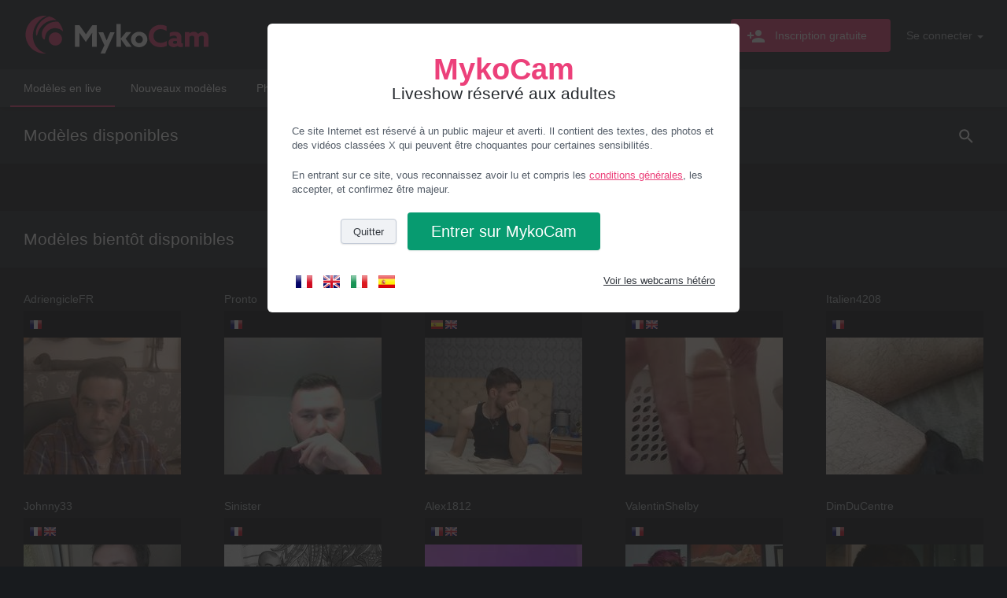

--- FILE ---
content_type: text/html; charset=iso-8859-1
request_url: https://mykocam.co/?cs=mykocam&langue=fr
body_size: 7103
content:
<!DOCTYPE HTML> <html> <head> <title>MykoCam - Webcams gratuites françaises en Live gay !</title> <meta name="description" content="Le meilleur liveshow gay français GRATUIT ! Discute avec des centaines de mecs en show cam ! Inscription facultative !" lang="fr"> <meta name="keywords" content="Mykocam, Mykocam.com, Mykocam.fr, myko cam, Gay, Liveshow gay, Live show gay, Live Gay, Webcam gay, Cam gay, Show cam gay, Cam sexy gay, Cam sexe gay, Webcam direct gay, Webcam live gay, Webcam x gay, Exhib gay, Tchat sexe gay, Sexcam gay, Tchat sexy gay"> <meta http-equiv="pics-Label" content='(pics-1.1 "http://www.icra.org/pics/vocabularyv03/" l gen true for "http://mykocam.co" r (n 3 s 3 v 0 l 3 oa 0 ob 0 oc 0 od 0 oe 0 of 0 og 0 oh 0 c 3)  gen true for "http://mykocam.co" r (n 3 s 3 v 0 l 3 oa 0 ob 0 oc 0 od 0 oe 0 of 0 og 0 oh 0 c 3))' /> <link rel="canonical" href="https://www.mykocam.com/" /> <link rel="alternate" href="https://www.mykocam.com/" hreflang="fr" /> <link rel="alternate" href="https://www.mykocam.com/?langue=en" hreflang="en" /> <link rel="alternate" href="https://www.mykocam.com/?langue=es" hreflang="es" /> <link rel="alternate" href="https://www.mykocam.com/?langue=it" hreflang="it" /> <meta property="og:site_name" content="MykoCam"> <meta property="og:title" content="MykoCam - Webcams gratuites françaises en Live gay !"> <meta property="og:description" content="Le meilleur liveshow gay français GRATUIT ! Discute avec des centaines de mecs en show cam ! Inscription facultative !"> <meta property="og:url" content="https://www.mykocam.com/?module=public_eurolive_hote_info&id_hotesse="> <meta name="viewport" content="width=device-width, initial-scale=1" /> <meta http-equiv="X-UA-Compatible" content="IE=edge"> <meta http-equiv="contact" content="support@mykocam.com" /> <link rel="apple-touch-icon" sizes="180x180" href="//mykocam.co/media/v4/assets/images/mykocam/apple-touch-icon.png"> <link rel="icon" type="image/png" href="//mykocam.co/media/v4/assets/images/mykocam/favicon-32x32.png" sizes="32x32"> <link rel="icon" type="image/png" href="//mykocam.co/media/v4/assets/images/mykocam/favicon-16x16.png" sizes="16x16"> <link rel="manifest" crossorigin="use-credentials" href="?module=public_eurolive_manifest"> <link rel="mask-icon" href="//mykocam.co/media/v4/assets/images/safari-pinned-tab.svg" color="#ec407a"> <meta name="theme-color" content="#ffffff"> <link rel="stylesheet" href="//mykocam.co/media/v4/assets/stylesheets/styles.css?v=20" /> <script src="//cdnjs.cloudflare.com/ajax/libs/jquery/2.2.4/jquery.min.js"></script> <script type="text/javascript">var url_param = 'cs=mykocam&langue=fr', module_name = 'public_eurolive_accueil', lg = "fr"; var domain = 'mykocam.co', hasAchats = false, inDebug = false;</script> <link rel="stylesheet" href="//code.jquery.com/ui/1.12.1/themes/base/jquery-ui.css" /> <script src="https://code.jquery.com/ui/1.12.1/jquery-ui.min.js"></script> <script src="https://cdnjs.cloudflare.com/ajax/libs/jqueryui-touch-punch/0.2.3/jquery.ui.touch-punch.min.js"></script> <script src="https://www.google.com/recaptcha/api.js"></script> <style type="text/css">
            .grecaptcha-badge { display: none; }
        </style> </head> <body > <script class="modelSearchResultTemplateMessage" type="text/x-handlebars-template">
          <div class="filter--search__result-model">
              <a href="#" class="filter--search__result-model__in">
                  <img src="{{thumb}}" alt="">
                  <div class="filter--search__result-model__text">
                      <h3>{{value}}</h3>
                      <p>&nbsp;</p>
                      
                  </div>
              </a>
          </div>
      </script> <script class="modelSearchResultTemplate" type="text/x-handlebars-template">
          <div class="filter--search__result-model">
              <a href="?module=public_eurolive_hote_info&cs=mykocam&langue=fr&id_hotesse={{id}}">
                  <img src="{{thumb}}" alt="">
                  <div class="filter--search__result-model__text">
                      <h3>{{value}}</h3>
                      <p>&nbsp;</p>
                      
                  </div>
              </a>
          </div>
      </script> <script class="modelSearchResultEmptyTemplate" type="text/x-handlebars-template">
          <div class="filter--search__result-model is-empty">
          <p>No results found...</p>
          </div>
      </script> <div class="modal modal--disclaimer fade" tabindex="-1" role="dialog" id="modal-disclaimer"> <div class="modal-dialog" role="document"> <div class="modal-content"> <div class="modal-body"> <h2 class="text-center"> <strong class="text-primary">MykoCam</strong><br>Liveshow réservé aux adultes
                    </h2> <p>Ce site Internet est réservé à un public majeur et averti. Il contient des textes, des photos et des vidéos classées X qui peuvent être choquantes pour certaines sensibilités.</p> <p>En entrant sur ce site, vous reconnaissez avoir lu et compris les <a href="?module=public_eurolive_cgu&langue=fr&cs=mykocam" target="_blank">conditions générales</a>, les accepter, et confirmez être majeur.</p> <div class="modal--disclaimer__actions"> <ul class="list-inline text-center"> <li> <a href="//www.espace-plus.net/redir/rotation_redir.php?id_rotation=321" class="btn btn-sm btn-gray">Quitter</a> </li> <li> <a role="button" class="btn btn-lg btn-success" data-dismiss="modal" aria-label="Close">Entrer <span class="hidden-xs">sur MykoCam</span></a> </li> </ul> </div> <div class="modal--disclaimer__footer"> <div class="row"> <div class="col-sm-6"> <ul class="list-inline"> <li><a href="?cs=mykocam&langue=fr"><img src="//mykocam.co/media/v4/assets/images/flags/32/fr.png" width="21" alt="FR"></a></li> <li><a href="?cs=mykocam&langue=en"><img src="//mykocam.co/media/v4/assets/images/flags/32/gb.png" width="21" alt="EN"></a></li> <li><a href="?cs=mykocam&langue=it"><img src="//mykocam.co/media/v4/assets/images/flags/32/it.png" width="21" alt="IT"></a></li> <li><a href="?cs=mykocam&langue=es"><img src="//mykocam.co/media/v4/assets/images/flags/32/es.png" width="21" alt="ES"></a></li> </ul> </div> <div class="col-sm-6"> <p class="mb-0"> <a href="//www.eurolive.com/?&langue=fr&tracker=_heterolink"><small>Voir les webcams hétéro</small></a> </p> </div> </div> </div> </div> </div> </div> </div> <script>
        $(function() {
            if (window.location.href.match("w=0")) {
                document.cookie = "w=0; expires=0";
            }else {
                if (!document.cookie.match("w=0")) {
                    $('#modal-disclaimer').modal({
                      backdrop: 'static'
                    });
                    $('#modal-disclaimer').modal('show');
                    $("#modal-disclaimer").on("shown.bs.modal", function(){
                        $('.modal-backdrop.in').css('opacity', '0.95');
                    });
                    $('#modal-disclaimer').on('hidden.bs.modal', function (e) {
                        document.cookie = "w=0; expires=0";
                    });
                }
            }
        });
    </script> <div class="header" role="banner"> <div class="container-fluid"> <button class="header__hamburger hidden-lg hidden-md" role="button" data-panel="#nav-mobile" aria-controls="nav-mobile"> <span></span> <span></span> <span></span> </button> <div class="row"> <div class="hidden-xs col-sm-4 col-md-3 col-lg-3 hidden-xs"> <div class="header__logo"> <h1> <a href="?module=public_eurolive_accueil&cs=mykocam&langue=fr"> <img src="//mykocam.co/media/v4//assets/images/logo-mykocam.svg" alt="MykoCam" role="logo" > </a> </h1> </div> </div> <div class="col-sm-4 col-md-3 col-lg-4 visible-md visible-lg"> <div class="header__events"> </div> </div> <div class="col-sm-8 col-md-6 col-lg-5"> <ul class="header__user header__user--guest"> <li> <a href="?module=public_eurolive_register&amp;cs=mykocam&langue=fr&invoker=1A" class="btn btn-primary btn-reg-header"> <svg class="icon"> <use xlink:href="//mykocam.co/media/v4/assets/images/icons-ui-sprite.svg#icon-user-add"></use> </svg>
                                  Inscription <span class="hidden-xs">gratuite</span> </a> </li> <li> <div class="dropdown"> <button class="btn btn-transparent btn-icon dropdown-toggle header__user-menu" type="button" id="header__user-dropdown" data-toggle="dropdown" aria-haspopup="true" aria-expanded="false">
                                      Se connecter
                                      <span class="caret"></span> </button> <ul class="dropdown-menu dropdown-menu-noclose" aria-labelledby="header__user-dropdown"> <li class="dropdown-menu__header"> <h2>Déjà membre ?</h2> <form method="post" id="login-form" action="//www.mykocam.com?module=public_eurolive_accueil&cs=mykocam"> <input type="hidden" name="id" value="10000"> <input type="hidden" name="tracking" value=""> <input type="hidden" name="parrain" value=""> <input type="hidden" name="e" value=""> <div class="form-group"> <input type="text" name="log-in" value="" placeholder="Pseudo" class="form-control"> </div> <div class="form-group"> <input type="password" name="pass" value="" maxlength="12" placeholder="Mot de passe" class="form-control"> <p class="form-text text-right"> <a href="?module=public_eurolive_remind&amp;cs=mykocam&langue=fr" class="link-underline-hover">Mot de passe oublié</a> </p> </div> <div class="form-group form-action"> <button data-sitekey="6Lf_s4waAAAAAPaWRMmzJg9Ms-knpG1HJTKKRC3v" data-callback="onLogin" data-action="login" data-badge="inline" class="g-recaptcha btn btn-block btn-success">Se connecter</button> <script type="text/javascript">function onLogin() { $('#login-form').submit() }</script> </div> </form> <div class="header__user--guest__insciption"> <p>Nouveau ici ? <a href="?module=public_eurolive_register&cs=mykocam&langue=fr&invoker=1B" class="link-underline-hover">Créer un compte</a></p> <p>Modèle ? <a href="https://modelindep.mykocam.com/" class="link-underline-hover">Se connecter ici</a></p> </div> </li> </ul> </div> </li> </ul> </div> </div> </div> </div> <div class="navigation"> <div class="container-fluid"> <nav role="navigation"> <li class="is-active"> <a href="?module=public_eurolive_accueil&cs=mykocam&langue=fr">Modèles en live</a> </li> <li > <a href="?module=public_eurolive_news&cs=mykocam&langue=fr">Nouveaux modèles</a> </li> <li > <a href="?module=public_eurolive_latest_photos&cs=mykocam&langue=fr">Photos</a> </li> <li > <a href="?module=public_eurolive_latest_galleries&cs=mykocam&langue=fr">Galeries</a> </li> <li > <a href="?module=public_eurolive_latest_videos&cs=mykocam&langue=fr">Vidéos</a> </li> <li > <a href="?module=public_eurolive_live_calendar&cs=mykocam&langue=fr">Planning</a> </li> <li><a href="//blog.mykocam.com/?cs=mykocam&langue=fr" target="_blank">Blog</a></li> </nav> </div> </div> <div class="header-specialpack hidden " id="flashAllowHeader"> <div class="container-fluid"> <div class="row"> <div class="col-lg-10 col-lg-offset-1"> <a href='https://get.adobe.com/fr/flashplayer/?no_redirect' target='_blank'> <img src="//mykocam.co/media/v4/assets/images/flash.png" class="icon">
                                  Pour une vid&eacute;o de meilleure qualit&eacute;, <strong>cliquez ici</strong> pour activer Adobe Flash Player !
                            </a> </div> </div> </div> </div> <div class="content" role="main"> <div class="content__overlay" data-target="#nav-mobile"></div> <script language="JavaScript">
        jQuery(window).load(function() {
            window.setTimeout(function() { window.location.replace(window.location.href);}, 180E3);
        });
</script> <section class="section"> <div class="section__title"> <div class="container-fluid"> <h1>Modèles disponibles</h1> <div class="filters filters--model"> <div class="filter filter--search" data-search="expandable" role="search"> <div class="form-group"> <input type="text" class="form-control form-control--search" name="search" value="" autocomplete="off" placeholder="Rechercher un modèle" id="model-search-input"> <button type="button" role="button" class="btn btn-transparent btn-icon" data-target="open-search"> <svg class="icon"> <use xlink:href="//mykocam.co/media/v4/assets/images/icons-ui-sprite.svg#icon-search"></use> </svg> </button> <button type="button" class="btn btn-icon btn-transparent" data-target="close-search">&times;</button> <div class="dropdown-menu--autocomplete model-search--dropdown is-empty"></div> </div> </div> <script type="text/javascript"> var autoCompleteModelData = "?module=public_eurolive_ajax&action=model_suggest&synergie=gay&cs=mykocam&langue=fr", autoCompleteModelTerm = "value"</script> </div> </div> </div> <div class="container-fluid"> <div class="model-list"> <div class="model"></div> <div class="model"></div> <div class="model"></div> <div class="model"></div> <div class="model"></div> <div class="model"></div> <div class="model"></div> <div class="model"></div> <div class="model"></div> </div> </div> </section> <section class="section"> <div class="section__title"> <div class="container-fluid"> <h1>Modèles bientôt disponibles</h1> </div> </div> <div class="container-fluid"> <div class="model-list"> <div class="model" data-id-hotesse="125198" data-thumb="thumb/125198/200x174.jpg"> <a href="?module=public_eurolive_hote_info&amp;id_hotesse=125198&amp;cs=mykocam&langue=fr"> <div class="model__info" > <span class="model__username">AdriengicleFR</span> </div> <div class="model__meta"> <div class="model__lang"> <img src="//mykocam.co/media/v4/assets/images/flags/16/fr.png" srcset="//mykocam.co/media/v4/assets/images/flags/16/fr.png 1x, //mykocam.co/media/v4/assets/images/flags/32/fr.png 2x" alt="FR" width="15" height="11"> </div> <div class="model__special"> </div> </div> <div class="model__thumb"> <img src="thumb/125198/200x174.jpg" class="model__thumb__image" width="200" height="174" alt="AdriengicleFR"> </div> </a> </div> <div class="model" data-id-hotesse="127753" data-thumb="thumb/127753/200x174.jpg"> <a href="?module=public_eurolive_hote_info&amp;id_hotesse=127753&amp;cs=mykocam&langue=fr"> <div class="model__info" > <span class="model__username">Pronto</span> </div> <div class="model__meta"> <div class="model__lang"> <img src="//mykocam.co/media/v4/assets/images/flags/16/fr.png" srcset="//mykocam.co/media/v4/assets/images/flags/16/fr.png 1x, //mykocam.co/media/v4/assets/images/flags/32/fr.png 2x" alt="FR" width="15" height="11"> </div> <div class="model__special"> </div> </div> <div class="model__thumb"> <img src="thumb/127753/200x174.jpg" class="model__thumb__image" width="200" height="174" alt="Pronto"> </div> </a> </div> <div class="model" data-id-hotesse="127658" data-thumb="thumb/127658/200x174.jpg"> <a href="?module=public_eurolive_hote_info&amp;id_hotesse=127658&amp;cs=mykocam&langue=fr"> <div class="model__info" > <span class="model__username">KevinKiran</span> </div> <div class="model__meta"> <div class="model__lang"> <img src="//mykocam.co/media/v4/assets/images/flags/16/es.png" srcset="//mykocam.co/media/v4/assets/images/flags/16/es.png 1x, //mykocam.co/media/v4/assets/images/flags/32/es.png 2x" alt="ES" width="15" height="11"> <img src="//mykocam.co/media/v4/assets/images/flags/16/gb.png" srcset="//mykocam.co/media/v4/assets/images/flags/16/gb.png 1x, //mykocam.co/media/v4/assets/images/flags/32/gb.png 2x" alt="EN" width="15" height="11"> </div> <div class="model__special"> </div> </div> <div class="model__thumb"> <img src="thumb/127658/200x174.jpg" class="model__thumb__image" width="200" height="174" alt="KevinKiran"> </div> </a> </div> <div class="model" data-id-hotesse="127706" data-thumb="thumb/127706/200x174.jpg"> <a href="?module=public_eurolive_hote_info&amp;id_hotesse=127706&amp;cs=mykocam&langue=fr"> <div class="model__info" > <span class="model__username">Maxxxime32Ass</span> </div> <div class="model__meta"> <div class="model__lang"> <img src="//mykocam.co/media/v4/assets/images/flags/16/fr.png" srcset="//mykocam.co/media/v4/assets/images/flags/16/fr.png 1x, //mykocam.co/media/v4/assets/images/flags/32/fr.png 2x" alt="FR" width="15" height="11"> <img src="//mykocam.co/media/v4/assets/images/flags/16/gb.png" srcset="//mykocam.co/media/v4/assets/images/flags/16/gb.png 1x, //mykocam.co/media/v4/assets/images/flags/32/gb.png 2x" alt="EN" width="15" height="11"> </div> <div class="model__special"> </div> </div> <div class="model__thumb"> <img src="thumb/127706/200x174.jpg" class="model__thumb__image" width="200" height="174" alt="Maxxxime32Ass"> </div> </a> </div> <div class="model" data-id-hotesse="127826" data-thumb="thumb/127826/200x174.jpg"> <a href="?module=public_eurolive_hote_info&amp;id_hotesse=127826&amp;cs=mykocam&langue=fr"> <div class="model__info" > <span class="model__username">Italien4208</span> </div> <div class="model__meta"> <div class="model__lang"> <img src="//mykocam.co/media/v4/assets/images/flags/16/fr.png" srcset="//mykocam.co/media/v4/assets/images/flags/16/fr.png 1x, //mykocam.co/media/v4/assets/images/flags/32/fr.png 2x" alt="FR" width="15" height="11"> </div> <div class="model__special"> </div> </div> <div class="model__thumb"> <img src="thumb/127826/200x174.jpg" class="model__thumb__image" width="200" height="174" alt="Italien4208"> </div> </a> </div> <div class="model" data-id-hotesse="127252" data-thumb="thumb/127252/200x174.jpg"> <a href="?module=public_eurolive_hote_info&amp;id_hotesse=127252&amp;cs=mykocam&langue=fr"> <div class="model__info" > <span class="model__username">Johnny33</span> </div> <div class="model__meta"> <div class="model__lang"> <img src="//mykocam.co/media/v4/assets/images/flags/16/fr.png" srcset="//mykocam.co/media/v4/assets/images/flags/16/fr.png 1x, //mykocam.co/media/v4/assets/images/flags/32/fr.png 2x" alt="FR" width="15" height="11"> <img src="//mykocam.co/media/v4/assets/images/flags/16/gb.png" srcset="//mykocam.co/media/v4/assets/images/flags/16/gb.png 1x, //mykocam.co/media/v4/assets/images/flags/32/gb.png 2x" alt="EN" width="15" height="11"> </div> <div class="model__special"> </div> </div> <div class="model__thumb"> <img src="thumb/127252/200x174.jpg" class="model__thumb__image" width="200" height="174" alt="Johnny33"> </div> </a> </div> <div class="model" data-id-hotesse="127334" data-thumb="thumb/127334/200x174.jpg"> <a href="?module=public_eurolive_hote_info&amp;id_hotesse=127334&amp;cs=mykocam&langue=fr"> <div class="model__info" > <span class="model__username">Sinister</span> </div> <div class="model__meta"> <div class="model__lang"> <img src="//mykocam.co/media/v4/assets/images/flags/16/fr.png" srcset="//mykocam.co/media/v4/assets/images/flags/16/fr.png 1x, //mykocam.co/media/v4/assets/images/flags/32/fr.png 2x" alt="FR" width="15" height="11"> </div> <div class="model__special"> </div> </div> <div class="model__thumb"> <img src="thumb/127334/200x174.jpg" class="model__thumb__image" width="200" height="174" alt="Sinister"> </div> </a> </div> <div class="model" data-id-hotesse="127197" data-thumb="thumb/127197/200x174.jpg"> <a href="?module=public_eurolive_hote_info&amp;id_hotesse=127197&amp;cs=mykocam&langue=fr"> <div class="model__info" > <span class="model__username">Alex1812</span> </div> <div class="model__meta"> <div class="model__lang"> <img src="//mykocam.co/media/v4/assets/images/flags/16/fr.png" srcset="//mykocam.co/media/v4/assets/images/flags/16/fr.png 1x, //mykocam.co/media/v4/assets/images/flags/32/fr.png 2x" alt="FR" width="15" height="11"> <img src="//mykocam.co/media/v4/assets/images/flags/16/gb.png" srcset="//mykocam.co/media/v4/assets/images/flags/16/gb.png 1x, //mykocam.co/media/v4/assets/images/flags/32/gb.png 2x" alt="EN" width="15" height="11"> </div> <div class="model__special"> </div> </div> <div class="model__thumb"> <img src="thumb/127197/200x174.jpg" class="model__thumb__image" width="200" height="174" alt="Alex1812"> </div> </a> </div> <div class="model" data-id-hotesse="127528" data-thumb="thumb/127528/200x174.jpg"> <a href="?module=public_eurolive_hote_info&amp;id_hotesse=127528&amp;cs=mykocam&langue=fr"> <div class="model__info" > <span class="model__username">ValentinShelby</span> </div> <div class="model__meta"> <div class="model__lang"> <img src="//mykocam.co/media/v4/assets/images/flags/16/fr.png" srcset="//mykocam.co/media/v4/assets/images/flags/16/fr.png 1x, //mykocam.co/media/v4/assets/images/flags/32/fr.png 2x" alt="FR" width="15" height="11"> </div> <div class="model__special"> </div> </div> <div class="model__thumb"> <img src="thumb/127528/200x174.jpg" class="model__thumb__image" width="200" height="174" alt="ValentinShelby"> </div> </a> </div> <div class="model" data-id-hotesse="127530" data-thumb="thumb/127530/200x174.jpg"> <a href="?module=public_eurolive_hote_info&amp;id_hotesse=127530&amp;cs=mykocam&langue=fr"> <div class="model__info" > <span class="model__username">DimDuCentre</span> </div> <div class="model__meta"> <div class="model__lang"> <img src="//mykocam.co/media/v4/assets/images/flags/16/fr.png" srcset="//mykocam.co/media/v4/assets/images/flags/16/fr.png 1x, //mykocam.co/media/v4/assets/images/flags/32/fr.png 2x" alt="FR" width="15" height="11"> </div> <div class="model__special"> </div> </div> <div class="model__thumb"> <img src="thumb/127530/200x174.jpg" class="model__thumb__image" width="200" height="174" alt="DimDuCentre"> </div> </a> </div> <div class="model" data-id-hotesse="128549" data-thumb="thumb/128549/200x174.jpg"> <a href="?module=public_eurolive_hote_info&amp;id_hotesse=128549&amp;cs=mykocam&langue=fr"> <div class="model__info" > <span class="model__username">BG13</span> </div> <div class="model__meta"> <div class="model__lang"> <img src="//mykocam.co/media/v4/assets/images/flags/16/fr.png" srcset="//mykocam.co/media/v4/assets/images/flags/16/fr.png 1x, //mykocam.co/media/v4/assets/images/flags/32/fr.png 2x" alt="FR" width="15" height="11"> <img src="//mykocam.co/media/v4/assets/images/flags/16/it.png" srcset="//mykocam.co/media/v4/assets/images/flags/16/it.png 1x, //mykocam.co/media/v4/assets/images/flags/32/it.png 2x" alt="IT" width="15" height="11"> </div> <div class="model__special"> </div> </div> <div class="model__thumb"> <img src="thumb/128549/200x174.jpg" class="model__thumb__image" width="200" height="174" alt="BG13"> </div> </a> </div> <div class="model" data-id-hotesse="128948" data-thumb="thumb/128948/200x174.jpg"> <a href="?module=public_eurolive_hote_info&amp;id_hotesse=128948&amp;cs=mykocam&langue=fr"> <div class="model__info" > <span class="model__username">Badbch74</span> </div> <div class="model__meta"> <div class="model__lang"> <img src="//mykocam.co/media/v4/assets/images/flags/16/fr.png" srcset="//mykocam.co/media/v4/assets/images/flags/16/fr.png 1x, //mykocam.co/media/v4/assets/images/flags/32/fr.png 2x" alt="FR" width="15" height="11"> <img src="//mykocam.co/media/v4/assets/images/flags/16/gb.png" srcset="//mykocam.co/media/v4/assets/images/flags/16/gb.png 1x, //mykocam.co/media/v4/assets/images/flags/32/gb.png 2x" alt="EN" width="15" height="11"> </div> <div class="model__special"> </div> </div> <div class="model__thumb"> <img src="thumb/128948/200x174.jpg" class="model__thumb__image" width="200" height="174" alt="Badbch74"> </div> </a> </div> <div class="model" data-id-hotesse="128820" data-thumb="thumb/128820/200x174.jpg"> <a href="?module=public_eurolive_hote_info&amp;id_hotesse=128820&amp;cs=mykocam&langue=fr"> <div class="model__info" > <span class="model__username">Zduhac</span> </div> <div class="model__meta"> <div class="model__lang"> <img src="//mykocam.co/media/v4/assets/images/flags/16/fr.png" srcset="//mykocam.co/media/v4/assets/images/flags/16/fr.png 1x, //mykocam.co/media/v4/assets/images/flags/32/fr.png 2x" alt="FR" width="15" height="11"> </div> <div class="model__special"> </div> </div> <div class="model__thumb"> <img src="thumb/128820/200x174.jpg" class="model__thumb__image" width="200" height="174" alt="Zduhac"> </div> </a> </div> <div class="model" data-id-hotesse="128170" data-thumb="thumb/128170/200x174.jpg"> <a href="?module=public_eurolive_hote_info&amp;id_hotesse=128170&amp;cs=mykocam&langue=fr"> <div class="model__info" > <span class="model__username">TiagoRamirez</span> </div> <div class="model__meta"> <div class="model__lang"> <img src="//mykocam.co/media/v4/assets/images/flags/16/fr.png" srcset="//mykocam.co/media/v4/assets/images/flags/16/fr.png 1x, //mykocam.co/media/v4/assets/images/flags/32/fr.png 2x" alt="FR" width="15" height="11"> <img src="//mykocam.co/media/v4/assets/images/flags/16/es.png" srcset="//mykocam.co/media/v4/assets/images/flags/16/es.png 1x, //mykocam.co/media/v4/assets/images/flags/32/es.png 2x" alt="ES" width="15" height="11"> <img src="//mykocam.co/media/v4/assets/images/flags/16/gb.png" srcset="//mykocam.co/media/v4/assets/images/flags/16/gb.png 1x, //mykocam.co/media/v4/assets/images/flags/32/gb.png 2x" alt="EN" width="15" height="11"> </div> <div class="model__special"> </div> </div> <div class="model__thumb"> <img src="thumb/128170/200x174.jpg" class="model__thumb__image" width="200" height="174" alt="TiagoRamirez"> </div> </a> </div> <div class="model" data-id-hotesse="128118" data-thumb="thumb/128118/200x174.jpg"> <a href="?module=public_eurolive_hote_info&amp;id_hotesse=128118&amp;cs=mykocam&langue=fr"> <div class="model__info" > <span class="model__username">Melissa1717</span> </div> <div class="model__meta"> <div class="model__lang"> <img src="//mykocam.co/media/v4/assets/images/flags/16/fr.png" srcset="//mykocam.co/media/v4/assets/images/flags/16/fr.png 1x, //mykocam.co/media/v4/assets/images/flags/32/fr.png 2x" alt="FR" width="15" height="11"> </div> <div class="model__special"> </div> </div> <div class="model__thumb"> <img src="thumb/128118/200x174.jpg" class="model__thumb__image" width="200" height="174" alt="Melissa1717"> </div> </a> </div> <div class="model" data-id-hotesse="128131" data-thumb="thumb/128131/200x174.jpg"> <a href="?module=public_eurolive_hote_info&amp;id_hotesse=128131&amp;cs=mykocam&langue=fr"> <div class="model__info" > <span class="model__username">Ars974</span> </div> <div class="model__meta"> <div class="model__lang"> <img src="//mykocam.co/media/v4/assets/images/flags/16/fr.png" srcset="//mykocam.co/media/v4/assets/images/flags/16/fr.png 1x, //mykocam.co/media/v4/assets/images/flags/32/fr.png 2x" alt="FR" width="15" height="11"> <img src="//mykocam.co/media/v4/assets/images/flags/16/gb.png" srcset="//mykocam.co/media/v4/assets/images/flags/16/gb.png 1x, //mykocam.co/media/v4/assets/images/flags/32/gb.png 2x" alt="EN" width="15" height="11"> </div> <div class="model__special"> </div> </div> <div class="model__thumb"> <img src="thumb/128131/200x174.jpg" class="model__thumb__image" width="200" height="174" alt="Ars974"> </div> </a> </div> <div class="model" data-id-hotesse="128116" data-thumb="thumb/128116/200x174.jpg"> <a href="?module=public_eurolive_hote_info&amp;id_hotesse=128116&amp;cs=mykocam&langue=fr"> <div class="model__info" > <span class="model__username">Carlo0910</span> </div> <div class="model__meta"> <div class="model__lang"> <img src="//mykocam.co/media/v4/assets/images/flags/16/fr.png" srcset="//mykocam.co/media/v4/assets/images/flags/16/fr.png 1x, //mykocam.co/media/v4/assets/images/flags/32/fr.png 2x" alt="FR" width="15" height="11"> </div> <div class="model__special"> </div> </div> <div class="model__thumb"> <img src="thumb/128116/200x174.jpg" class="model__thumb__image" width="200" height="174" alt="Carlo0910"> </div> </a> </div> <div class="model" data-id-hotesse="128459" data-thumb="thumb/128459/200x174.jpg"> <a href="?module=public_eurolive_hote_info&amp;id_hotesse=128459&amp;cs=mykocam&langue=fr"> <div class="model__info" > <span class="model__username">Jeff_Slim</span> </div> <div class="model__meta"> <div class="model__lang"> <img src="//mykocam.co/media/v4/assets/images/flags/16/es.png" srcset="//mykocam.co/media/v4/assets/images/flags/16/es.png 1x, //mykocam.co/media/v4/assets/images/flags/32/es.png 2x" alt="ES" width="15" height="11"> </div> <div class="model__special"> </div> </div> <div class="model__thumb"> <img src="thumb/128459/200x174.jpg" class="model__thumb__image" width="200" height="174" alt="Jeff_Slim"> </div> </a> </div> <div class="model" data-id-hotesse="128448" data-thumb="thumb/128448/200x174.jpg"> <a href="?module=public_eurolive_hote_info&amp;id_hotesse=128448&amp;cs=mykocam&langue=fr"> <div class="model__info" > <span class="model__username">GrosCochon</span> </div> <div class="model__meta"> <div class="model__lang"> <img src="//mykocam.co/media/v4/assets/images/flags/16/fr.png" srcset="//mykocam.co/media/v4/assets/images/flags/16/fr.png 1x, //mykocam.co/media/v4/assets/images/flags/32/fr.png 2x" alt="FR" width="15" height="11"> </div> <div class="model__special"> </div> </div> <div class="model__thumb"> <img src="thumb/128448/200x174.jpg" class="model__thumb__image" width="200" height="174" alt="GrosCochon"> </div> </a> </div> <div class="model" data-id-hotesse="128328" data-thumb="thumb/128328/200x174.jpg"> <a href="?module=public_eurolive_hote_info&amp;id_hotesse=128328&amp;cs=mykocam&langue=fr"> <div class="model__info" > <span class="model__username">BigBoy</span> </div> <div class="model__meta"> <div class="model__lang"> <img src="//mykocam.co/media/v4/assets/images/flags/16/es.png" srcset="//mykocam.co/media/v4/assets/images/flags/16/es.png 1x, //mykocam.co/media/v4/assets/images/flags/32/es.png 2x" alt="ES" width="15" height="11"> <img src="//mykocam.co/media/v4/assets/images/flags/16/gb.png" srcset="//mykocam.co/media/v4/assets/images/flags/16/gb.png 1x, //mykocam.co/media/v4/assets/images/flags/32/gb.png 2x" alt="EN" width="15" height="11"> </div> <div class="model__special"> </div> </div> <div class="model__thumb"> <img src="thumb/128328/200x174.jpg" class="model__thumb__image" width="200" height="174" alt="BigBoy"> </div> </a> </div> <div class="model" data-id-hotesse="125505" data-thumb="thumb/125505/200x174.jpg"> <a href="?module=public_eurolive_hote_info&amp;id_hotesse=125505&amp;cs=mykocam&langue=fr"> <div class="model__info" > <span class="model__username">Pihair</span> </div> <div class="model__meta"> <div class="model__lang"> <img src="//mykocam.co/media/v4/assets/images/flags/16/fr.png" srcset="//mykocam.co/media/v4/assets/images/flags/16/fr.png 1x, //mykocam.co/media/v4/assets/images/flags/32/fr.png 2x" alt="FR" width="15" height="11"> <img src="//mykocam.co/media/v4/assets/images/flags/16/gb.png" srcset="//mykocam.co/media/v4/assets/images/flags/16/gb.png 1x, //mykocam.co/media/v4/assets/images/flags/32/gb.png 2x" alt="EN" width="15" height="11"> </div> <div class="model__special"> </div> </div> <div class="model__thumb"> <img src="thumb/125505/200x174.jpg" class="model__thumb__image" width="200" height="174" alt="Pihair"> </div> </a> </div> <div class="model" data-id-hotesse="125720" data-thumb="thumb/125720/200x174.jpg"> <a href="?module=public_eurolive_hote_info&amp;id_hotesse=125720&amp;cs=mykocam&langue=fr"> <div class="model__info" > <span class="model__username">Frenchie34</span> </div> <div class="model__meta"> <div class="model__lang"> <img src="//mykocam.co/media/v4/assets/images/flags/16/fr.png" srcset="//mykocam.co/media/v4/assets/images/flags/16/fr.png 1x, //mykocam.co/media/v4/assets/images/flags/32/fr.png 2x" alt="FR" width="15" height="11"> <img src="//mykocam.co/media/v4/assets/images/flags/16/gb.png" srcset="//mykocam.co/media/v4/assets/images/flags/16/gb.png 1x, //mykocam.co/media/v4/assets/images/flags/32/gb.png 2x" alt="EN" width="15" height="11"> </div> <div class="model__special"> </div> </div> <div class="model__thumb"> <img src="thumb/125720/200x174.jpg" class="model__thumb__image" width="200" height="174" alt="Frenchie34"> </div> </a> </div> <div class="model" data-id-hotesse="125715" data-thumb="thumb/125715/200x174.jpg"> <a href="?module=public_eurolive_hote_info&amp;id_hotesse=125715&amp;cs=mykocam&langue=fr"> <div class="model__info" > <span class="model__username">JoshSepion</span> </div> <div class="model__meta"> <div class="model__lang"> <img src="//mykocam.co/media/v4/assets/images/flags/16/fr.png" srcset="//mykocam.co/media/v4/assets/images/flags/16/fr.png 1x, //mykocam.co/media/v4/assets/images/flags/32/fr.png 2x" alt="FR" width="15" height="11"> <img src="//mykocam.co/media/v4/assets/images/flags/16/gb.png" srcset="//mykocam.co/media/v4/assets/images/flags/16/gb.png 1x, //mykocam.co/media/v4/assets/images/flags/32/gb.png 2x" alt="EN" width="15" height="11"> </div> <div class="model__special"> </div> </div> <div class="model__thumb"> <img src="thumb/125715/200x174.jpg" class="model__thumb__image" width="200" height="174" alt="JoshSepion"> </div> </a> </div> <div class="model" data-id-hotesse="125242" data-thumb="thumb/125242/200x174.jpg"> <a href="?module=public_eurolive_hote_info&amp;id_hotesse=125242&amp;cs=mykocam&langue=fr"> <div class="model__info" > <span class="model__username">Cutiix</span> </div> <div class="model__meta"> <div class="model__lang"> <img src="//mykocam.co/media/v4/assets/images/flags/16/fr.png" srcset="//mykocam.co/media/v4/assets/images/flags/16/fr.png 1x, //mykocam.co/media/v4/assets/images/flags/32/fr.png 2x" alt="FR" width="15" height="11"> </div> <div class="model__special"> </div> </div> <div class="model__thumb"> <img src="thumb/125242/200x174.jpg" class="model__thumb__image" width="200" height="174" alt="Cutiix"> </div> </a> </div> <div class="model"></div> <div class="model"></div> <div class="model"></div> <div class="model"></div> <div class="model"></div> <div class="model"></div> <div class="model"></div> <div class="model"></div> <div class="model"></div> </div> </div> </section> </div> <footer class="footer"> <div class="footer__ads"> <div class="container"> <div class="row"> <center class="banner_remove_block"> <a class="bannersspace" href="?module=public_eurolive_register&cs=mykocam&langue=fr">&#10006; <u>Enlever les pubs</u></a> <a class="bannersspace" href="?module=public_eurolive_register&cs=mykocam&langue=fr">&#10006; <u>Enlever les pubs</u></a> <a href="?module=public_eurolive_register&cs=mykocam&langue=fr">&#10006; <u>Enlever les pubs</u></a> </center> <style type="text/css">
.bannersspace {margin-right: 10px;}
.banner_remove_block {margin-bottom: 6px;}
.banner_remove_block hr {display:inline-block; width:410px;vertical-align:middle;border: 0; height: 0; border-top: 1px solid rgba(0, 0, 0, 0.1); border-bottom: 1px solid rgba(255, 255, 255, 0.3);}
.banner_remove_block a {color:white; display: inline-block; width:300px; font-size:11px; text-decoration: none;}
.banner_remove_block a:hover u{ text-decoration: none; }
</style> <div class="mopt bannersspace" data-mopt-id="10000" data-mopt-tracker="_LiveUpsG" data-mopt-id-rotation="133" data-mopt-synergie="gay" data-mopt-e="1" data-mopt-w="0" data-mopt-width="300" data-mopt-height="250" data-mopt-url="rotation" data-mopt-target="_blank" data-mopt-type="YMBanners" data-mopt-content-niche="" data-mopt-MB="" data-mopt-thumb-niche="soft"></div> <div class="mopt bannersspace" data-mopt-id="10000" data-mopt-tracker="_LiveUpsG" data-mopt-id-rotation="143" data-mopt-synergie="gay" data-mopt-e="1" data-mopt-w="0" data-mopt-width="300" data-mopt-height="250" data-mopt-url="rotation-optimized-vod" data-mopt-target="_blank" data-mopt-type="VOD" data-mopt-content-niche="" ></div> <div class="mopt" data-mopt-id="10000" data-mopt-tracker="_LiveUpsG" data-mopt-id-rotation="133" data-mopt-synergie="gay" data-mopt-e="1" data-mopt-w="0" data-mopt-width="300" data-mopt-height="250" data-mopt-url="rotation" data-mopt-target="_blank" data-mopt-type="YMBanners" data-mopt-content-niche="" data-mopt-MB="" data-mopt-thumb-niche="soft"></div> <script>
    
    var Mopt = {'cName' : 'regie.oopt.fr'};
    
</script> <script src="//regie.oopt.fr/js/invocation.js"></script> </div> </div> </div> <div class="footer__nav" id="#nav-mobile"> <div class="container"> <div class="visible-xs footer__logo"> <a href="?module=public_eurolive_accueil&cs=mykocam&langue=fr"> <img src="//mykocam.co/media/v4/assets/images/logo-mykocam.svg" alt="MykoCam" role="logo"> </a> </div> <div class="row"> <div class="col-md-2"> <h2>Navigation</h2> <ul class="list-unstyled"> <li class="is-active"><a href="?module=public_eurolive_accueil&cs=mykocam&langue=fr">Modèles en live</a></li> <li ><a href="?module=public_eurolive_hote_all&cs=mykocam&langue=fr">Tous les modèles</a></li> <li ><a href="?module=public_eurolive_news&cs=mykocam&langue=fr">Nouveaux modèles</a></li> <li ><a href="?module=public_eurolive_latest_photos&cs=mykocam&langue=fr">Dernières photos</a></li> <li ><a href="?module=public_eurolive_latest_galleries&cs=mykocam&langue=fr">Dernières galeries</a></li> <li ><a href="?module=public_eurolive_latest_videos&cs=mykocam&langue=fr">Dernières vidéos</a></li> <li ><a href="?module=public_eurolive_live_calendar&cs=mykocam&langue=fr">Le planning</a></li> </ul> </div> <div class="col-md-2"> <h2>Catégories</h2> <ul class="list-unstyled"> <li ><a href="?module=public_eurolive_hote_all&sub=4&cs=mykocam&langue=fr">Mecs seuls</a></li> <li ><a href="?module=public_eurolive_hote_all&sub=14&cs=mykocam&langue=fr">Mecs en couple</a></li> <li ><a href="?module=public_eurolive_hote_all&sub=17&cs=mykocam&langue=fr">Stars du X</a></li> </ul> </div> <div class="col-md-2"> <h2>Support client</h2> <ul class="list-unstyled"> <li><a href="//blog.mykocam.com/?cs=mykocam&langue=fr" target="_blank">Blog officiel</a></li> <li><a href="?module=public_eurolive_faq&cs=mykocam&langue=fr&faq_type=client">Aide</a></li> </ul> </div> <div class="col-md-2"> <h2>Rejoindre MykoCam</h2> <ul class="list-unstyled"> <li><a href="?module=public_eurolive_hote_register&cs=mykocam&langue=fr">Devenir modèle</a></li> <li><a href="?module=public_eurolive_masters&cs=mykocam&langue=fr">Webmaster</a></li> <li><a href="//studio.mykocam.com/?module=public_studio_register&cs=mykocam&langue=fr">Studio</a></li> <li><a href="mailto:support@mykocam.com">Contact </a></li> </ul> </div> <div class="col-md-3 col-md-offset-1"> <h2>MykoCam sur :</h2> <ul class="list-inline footer__social" itemscope itemtype="http://schema.org/WebSite"> <li> <link itemprop="url" href="http://www.mykocam.com"> <a itemprop="sameAs" href="http://twitter.com/mykocam" target="_blank"> <img src="//mykocam.co/media/v4/assets/images/icons-special/icon-twitter.svg" alt="Twitter" class="icon"> </a> </li> </ul> </div> </div> <hr> <div class="footer__secondary-nav"> <div class="row"> <div class="col-md-6"> <ul class="list-inline"> <li> <a href="?cs=mykocam&langue=fr"><img src="//mykocam.co/media/v4/assets/images/flags/32/fr.png" alt="FR" width="30" height="22"></a> </li> <li> <a href="?cs=mykocam&langue=en"><img src="//mykocam.co/media/v4/assets/images/flags/32/gb.png" alt="EN" width="30" height="22"></a> </li> <li> <a href="?cs=mykocam&langue=it"><img src="//mykocam.co/media/v4/assets/images/flags/32/it.png" alt="IT" width="30" height="22"></a> </li> <li> <a href="?cs=mykocam&langue=es"><img src="//mykocam.co/media/v4/assets/images/flags/32/es.png" alt="ES" width="30" height="22"></a> </li> </ul> </div> <div class="col-md-6"> <ul class="list-inline text-right"> <li><a href="//www.eurolive.com/?&langue=fr&tracker=_heterolink" title="Version Hetero" target="_blank">Hetero</a></li> <li><a href="//www.transexlive.com/?&langue=fr&tracker=_translink" title="Version Trans" target="_blank">Trans</a></li> </ul> </div> </div> </div> <div class="footer__cgu"> <p> <a href="#" id="legals_link">Informations Légales</a> <script type="text/javascript"> var legals_url_live = legals_url_live || 1, legals_lg = legals_lg || 'fr', legals_color = legals_color || '#CFCFCF', legals_url = legals_url || '?module=public_eurolive_conditions', legals_link_texts = legals_link_texts || { "fr":"Informations légales - Respect de la vie privée" };
</script> <script src='//mykocam.co/media/js/legals.js'></script> <span class="sep">|</span> <a href="javascript:void(0);" class="legals_18usc" onclick="open('?module=public_eurolive_18usc', '18usc_popup', 'top=100,left=100,width=550,height=383,location=0,resizable=1,status=0');">18 U.s.c. 2257 Record-keeping Requirements Compliance Statement</a> <span class="sep">|</span> <a href="https://epoch.com" target="_blank">Epoch Billing Support</a> <span class="sep">|</span> <a href="?module=public_eurolive_cgu&langue=fr&cs=mykocam" target="_blank">Conditions G&eacute;n&eacute;rales</a> </p> <p>Tous les modèles, acteurs, actrices et autres personnes visibles sur ce site, dans toute représentation visuelle d'une conduite réelle ou simulée à caractère pornographique, avaient plus de 18 ans au moment où les photos et les vidéos ont été prises.</p> <p>
                        Site protégé par ReCaptcha. La <a href="https://policies.google.com/privacy">politique de vie privée</a> de Google et leurs <a href="https://policies.google.com/terms">conditions générales</a> s'appliquent.
                      </p> </div> </div> </div> </footer> <script src="//mykocam.co/media/v4/assets/javascripts/vendor-v2.min.js?v=20" type="text/javascript" charset="utf-8"></script> <script src="//mykocam.co/media/v4/assets/javascripts/scripts.min.js?v=20" type="text/javascript" charset="utf-8"></script> <script type="text/javascript">
	
	(function(i,s,o,g,r,a,m){i['GoogleAnalyticsObject']=r;i[r]=i[r]||function(){
		(i[r].q=i[r].q||[]).push(arguments)},i[r].l=1*new Date();a=s.createElement(o),
		m=s.getElementsByTagName(o)[0];a.async=1;a.src=g;m.parentNode.insertBefore(a,m)
	})(window,document,'script','//www.google-analytics.com/analytics.js','ga');
	

	ga('create', 'UA-2813150-1', 'auto');  // Creates a tracker.
	ga('send', 'pageview', {  'page': 'mykocam_583_public' });

		ga('create', 'UA-2590030-12', 'auto', { 'name': 'secondTracker' });  // New tracker.
	ga('secondTracker.send', 'pageview', { 'page': 'mykocam_public_interne_10000' });
	
    
	</script> </body> </html>

--- FILE ---
content_type: text/html; charset=utf-8
request_url: https://www.google.com/recaptcha/api2/anchor?ar=1&k=6Lf_s4waAAAAAPaWRMmzJg9Ms-knpG1HJTKKRC3v&co=aHR0cHM6Ly9teWtvY2FtLmNvOjQ0Mw..&hl=en&v=PoyoqOPhxBO7pBk68S4YbpHZ&size=invisible&badge=inline&sa=login&anchor-ms=20000&execute-ms=30000&cb=qdzt3l2ixi7c
body_size: 48782
content:
<!DOCTYPE HTML><html dir="ltr" lang="en"><head><meta http-equiv="Content-Type" content="text/html; charset=UTF-8">
<meta http-equiv="X-UA-Compatible" content="IE=edge">
<title>reCAPTCHA</title>
<style type="text/css">
/* cyrillic-ext */
@font-face {
  font-family: 'Roboto';
  font-style: normal;
  font-weight: 400;
  font-stretch: 100%;
  src: url(//fonts.gstatic.com/s/roboto/v48/KFO7CnqEu92Fr1ME7kSn66aGLdTylUAMa3GUBHMdazTgWw.woff2) format('woff2');
  unicode-range: U+0460-052F, U+1C80-1C8A, U+20B4, U+2DE0-2DFF, U+A640-A69F, U+FE2E-FE2F;
}
/* cyrillic */
@font-face {
  font-family: 'Roboto';
  font-style: normal;
  font-weight: 400;
  font-stretch: 100%;
  src: url(//fonts.gstatic.com/s/roboto/v48/KFO7CnqEu92Fr1ME7kSn66aGLdTylUAMa3iUBHMdazTgWw.woff2) format('woff2');
  unicode-range: U+0301, U+0400-045F, U+0490-0491, U+04B0-04B1, U+2116;
}
/* greek-ext */
@font-face {
  font-family: 'Roboto';
  font-style: normal;
  font-weight: 400;
  font-stretch: 100%;
  src: url(//fonts.gstatic.com/s/roboto/v48/KFO7CnqEu92Fr1ME7kSn66aGLdTylUAMa3CUBHMdazTgWw.woff2) format('woff2');
  unicode-range: U+1F00-1FFF;
}
/* greek */
@font-face {
  font-family: 'Roboto';
  font-style: normal;
  font-weight: 400;
  font-stretch: 100%;
  src: url(//fonts.gstatic.com/s/roboto/v48/KFO7CnqEu92Fr1ME7kSn66aGLdTylUAMa3-UBHMdazTgWw.woff2) format('woff2');
  unicode-range: U+0370-0377, U+037A-037F, U+0384-038A, U+038C, U+038E-03A1, U+03A3-03FF;
}
/* math */
@font-face {
  font-family: 'Roboto';
  font-style: normal;
  font-weight: 400;
  font-stretch: 100%;
  src: url(//fonts.gstatic.com/s/roboto/v48/KFO7CnqEu92Fr1ME7kSn66aGLdTylUAMawCUBHMdazTgWw.woff2) format('woff2');
  unicode-range: U+0302-0303, U+0305, U+0307-0308, U+0310, U+0312, U+0315, U+031A, U+0326-0327, U+032C, U+032F-0330, U+0332-0333, U+0338, U+033A, U+0346, U+034D, U+0391-03A1, U+03A3-03A9, U+03B1-03C9, U+03D1, U+03D5-03D6, U+03F0-03F1, U+03F4-03F5, U+2016-2017, U+2034-2038, U+203C, U+2040, U+2043, U+2047, U+2050, U+2057, U+205F, U+2070-2071, U+2074-208E, U+2090-209C, U+20D0-20DC, U+20E1, U+20E5-20EF, U+2100-2112, U+2114-2115, U+2117-2121, U+2123-214F, U+2190, U+2192, U+2194-21AE, U+21B0-21E5, U+21F1-21F2, U+21F4-2211, U+2213-2214, U+2216-22FF, U+2308-230B, U+2310, U+2319, U+231C-2321, U+2336-237A, U+237C, U+2395, U+239B-23B7, U+23D0, U+23DC-23E1, U+2474-2475, U+25AF, U+25B3, U+25B7, U+25BD, U+25C1, U+25CA, U+25CC, U+25FB, U+266D-266F, U+27C0-27FF, U+2900-2AFF, U+2B0E-2B11, U+2B30-2B4C, U+2BFE, U+3030, U+FF5B, U+FF5D, U+1D400-1D7FF, U+1EE00-1EEFF;
}
/* symbols */
@font-face {
  font-family: 'Roboto';
  font-style: normal;
  font-weight: 400;
  font-stretch: 100%;
  src: url(//fonts.gstatic.com/s/roboto/v48/KFO7CnqEu92Fr1ME7kSn66aGLdTylUAMaxKUBHMdazTgWw.woff2) format('woff2');
  unicode-range: U+0001-000C, U+000E-001F, U+007F-009F, U+20DD-20E0, U+20E2-20E4, U+2150-218F, U+2190, U+2192, U+2194-2199, U+21AF, U+21E6-21F0, U+21F3, U+2218-2219, U+2299, U+22C4-22C6, U+2300-243F, U+2440-244A, U+2460-24FF, U+25A0-27BF, U+2800-28FF, U+2921-2922, U+2981, U+29BF, U+29EB, U+2B00-2BFF, U+4DC0-4DFF, U+FFF9-FFFB, U+10140-1018E, U+10190-1019C, U+101A0, U+101D0-101FD, U+102E0-102FB, U+10E60-10E7E, U+1D2C0-1D2D3, U+1D2E0-1D37F, U+1F000-1F0FF, U+1F100-1F1AD, U+1F1E6-1F1FF, U+1F30D-1F30F, U+1F315, U+1F31C, U+1F31E, U+1F320-1F32C, U+1F336, U+1F378, U+1F37D, U+1F382, U+1F393-1F39F, U+1F3A7-1F3A8, U+1F3AC-1F3AF, U+1F3C2, U+1F3C4-1F3C6, U+1F3CA-1F3CE, U+1F3D4-1F3E0, U+1F3ED, U+1F3F1-1F3F3, U+1F3F5-1F3F7, U+1F408, U+1F415, U+1F41F, U+1F426, U+1F43F, U+1F441-1F442, U+1F444, U+1F446-1F449, U+1F44C-1F44E, U+1F453, U+1F46A, U+1F47D, U+1F4A3, U+1F4B0, U+1F4B3, U+1F4B9, U+1F4BB, U+1F4BF, U+1F4C8-1F4CB, U+1F4D6, U+1F4DA, U+1F4DF, U+1F4E3-1F4E6, U+1F4EA-1F4ED, U+1F4F7, U+1F4F9-1F4FB, U+1F4FD-1F4FE, U+1F503, U+1F507-1F50B, U+1F50D, U+1F512-1F513, U+1F53E-1F54A, U+1F54F-1F5FA, U+1F610, U+1F650-1F67F, U+1F687, U+1F68D, U+1F691, U+1F694, U+1F698, U+1F6AD, U+1F6B2, U+1F6B9-1F6BA, U+1F6BC, U+1F6C6-1F6CF, U+1F6D3-1F6D7, U+1F6E0-1F6EA, U+1F6F0-1F6F3, U+1F6F7-1F6FC, U+1F700-1F7FF, U+1F800-1F80B, U+1F810-1F847, U+1F850-1F859, U+1F860-1F887, U+1F890-1F8AD, U+1F8B0-1F8BB, U+1F8C0-1F8C1, U+1F900-1F90B, U+1F93B, U+1F946, U+1F984, U+1F996, U+1F9E9, U+1FA00-1FA6F, U+1FA70-1FA7C, U+1FA80-1FA89, U+1FA8F-1FAC6, U+1FACE-1FADC, U+1FADF-1FAE9, U+1FAF0-1FAF8, U+1FB00-1FBFF;
}
/* vietnamese */
@font-face {
  font-family: 'Roboto';
  font-style: normal;
  font-weight: 400;
  font-stretch: 100%;
  src: url(//fonts.gstatic.com/s/roboto/v48/KFO7CnqEu92Fr1ME7kSn66aGLdTylUAMa3OUBHMdazTgWw.woff2) format('woff2');
  unicode-range: U+0102-0103, U+0110-0111, U+0128-0129, U+0168-0169, U+01A0-01A1, U+01AF-01B0, U+0300-0301, U+0303-0304, U+0308-0309, U+0323, U+0329, U+1EA0-1EF9, U+20AB;
}
/* latin-ext */
@font-face {
  font-family: 'Roboto';
  font-style: normal;
  font-weight: 400;
  font-stretch: 100%;
  src: url(//fonts.gstatic.com/s/roboto/v48/KFO7CnqEu92Fr1ME7kSn66aGLdTylUAMa3KUBHMdazTgWw.woff2) format('woff2');
  unicode-range: U+0100-02BA, U+02BD-02C5, U+02C7-02CC, U+02CE-02D7, U+02DD-02FF, U+0304, U+0308, U+0329, U+1D00-1DBF, U+1E00-1E9F, U+1EF2-1EFF, U+2020, U+20A0-20AB, U+20AD-20C0, U+2113, U+2C60-2C7F, U+A720-A7FF;
}
/* latin */
@font-face {
  font-family: 'Roboto';
  font-style: normal;
  font-weight: 400;
  font-stretch: 100%;
  src: url(//fonts.gstatic.com/s/roboto/v48/KFO7CnqEu92Fr1ME7kSn66aGLdTylUAMa3yUBHMdazQ.woff2) format('woff2');
  unicode-range: U+0000-00FF, U+0131, U+0152-0153, U+02BB-02BC, U+02C6, U+02DA, U+02DC, U+0304, U+0308, U+0329, U+2000-206F, U+20AC, U+2122, U+2191, U+2193, U+2212, U+2215, U+FEFF, U+FFFD;
}
/* cyrillic-ext */
@font-face {
  font-family: 'Roboto';
  font-style: normal;
  font-weight: 500;
  font-stretch: 100%;
  src: url(//fonts.gstatic.com/s/roboto/v48/KFO7CnqEu92Fr1ME7kSn66aGLdTylUAMa3GUBHMdazTgWw.woff2) format('woff2');
  unicode-range: U+0460-052F, U+1C80-1C8A, U+20B4, U+2DE0-2DFF, U+A640-A69F, U+FE2E-FE2F;
}
/* cyrillic */
@font-face {
  font-family: 'Roboto';
  font-style: normal;
  font-weight: 500;
  font-stretch: 100%;
  src: url(//fonts.gstatic.com/s/roboto/v48/KFO7CnqEu92Fr1ME7kSn66aGLdTylUAMa3iUBHMdazTgWw.woff2) format('woff2');
  unicode-range: U+0301, U+0400-045F, U+0490-0491, U+04B0-04B1, U+2116;
}
/* greek-ext */
@font-face {
  font-family: 'Roboto';
  font-style: normal;
  font-weight: 500;
  font-stretch: 100%;
  src: url(//fonts.gstatic.com/s/roboto/v48/KFO7CnqEu92Fr1ME7kSn66aGLdTylUAMa3CUBHMdazTgWw.woff2) format('woff2');
  unicode-range: U+1F00-1FFF;
}
/* greek */
@font-face {
  font-family: 'Roboto';
  font-style: normal;
  font-weight: 500;
  font-stretch: 100%;
  src: url(//fonts.gstatic.com/s/roboto/v48/KFO7CnqEu92Fr1ME7kSn66aGLdTylUAMa3-UBHMdazTgWw.woff2) format('woff2');
  unicode-range: U+0370-0377, U+037A-037F, U+0384-038A, U+038C, U+038E-03A1, U+03A3-03FF;
}
/* math */
@font-face {
  font-family: 'Roboto';
  font-style: normal;
  font-weight: 500;
  font-stretch: 100%;
  src: url(//fonts.gstatic.com/s/roboto/v48/KFO7CnqEu92Fr1ME7kSn66aGLdTylUAMawCUBHMdazTgWw.woff2) format('woff2');
  unicode-range: U+0302-0303, U+0305, U+0307-0308, U+0310, U+0312, U+0315, U+031A, U+0326-0327, U+032C, U+032F-0330, U+0332-0333, U+0338, U+033A, U+0346, U+034D, U+0391-03A1, U+03A3-03A9, U+03B1-03C9, U+03D1, U+03D5-03D6, U+03F0-03F1, U+03F4-03F5, U+2016-2017, U+2034-2038, U+203C, U+2040, U+2043, U+2047, U+2050, U+2057, U+205F, U+2070-2071, U+2074-208E, U+2090-209C, U+20D0-20DC, U+20E1, U+20E5-20EF, U+2100-2112, U+2114-2115, U+2117-2121, U+2123-214F, U+2190, U+2192, U+2194-21AE, U+21B0-21E5, U+21F1-21F2, U+21F4-2211, U+2213-2214, U+2216-22FF, U+2308-230B, U+2310, U+2319, U+231C-2321, U+2336-237A, U+237C, U+2395, U+239B-23B7, U+23D0, U+23DC-23E1, U+2474-2475, U+25AF, U+25B3, U+25B7, U+25BD, U+25C1, U+25CA, U+25CC, U+25FB, U+266D-266F, U+27C0-27FF, U+2900-2AFF, U+2B0E-2B11, U+2B30-2B4C, U+2BFE, U+3030, U+FF5B, U+FF5D, U+1D400-1D7FF, U+1EE00-1EEFF;
}
/* symbols */
@font-face {
  font-family: 'Roboto';
  font-style: normal;
  font-weight: 500;
  font-stretch: 100%;
  src: url(//fonts.gstatic.com/s/roboto/v48/KFO7CnqEu92Fr1ME7kSn66aGLdTylUAMaxKUBHMdazTgWw.woff2) format('woff2');
  unicode-range: U+0001-000C, U+000E-001F, U+007F-009F, U+20DD-20E0, U+20E2-20E4, U+2150-218F, U+2190, U+2192, U+2194-2199, U+21AF, U+21E6-21F0, U+21F3, U+2218-2219, U+2299, U+22C4-22C6, U+2300-243F, U+2440-244A, U+2460-24FF, U+25A0-27BF, U+2800-28FF, U+2921-2922, U+2981, U+29BF, U+29EB, U+2B00-2BFF, U+4DC0-4DFF, U+FFF9-FFFB, U+10140-1018E, U+10190-1019C, U+101A0, U+101D0-101FD, U+102E0-102FB, U+10E60-10E7E, U+1D2C0-1D2D3, U+1D2E0-1D37F, U+1F000-1F0FF, U+1F100-1F1AD, U+1F1E6-1F1FF, U+1F30D-1F30F, U+1F315, U+1F31C, U+1F31E, U+1F320-1F32C, U+1F336, U+1F378, U+1F37D, U+1F382, U+1F393-1F39F, U+1F3A7-1F3A8, U+1F3AC-1F3AF, U+1F3C2, U+1F3C4-1F3C6, U+1F3CA-1F3CE, U+1F3D4-1F3E0, U+1F3ED, U+1F3F1-1F3F3, U+1F3F5-1F3F7, U+1F408, U+1F415, U+1F41F, U+1F426, U+1F43F, U+1F441-1F442, U+1F444, U+1F446-1F449, U+1F44C-1F44E, U+1F453, U+1F46A, U+1F47D, U+1F4A3, U+1F4B0, U+1F4B3, U+1F4B9, U+1F4BB, U+1F4BF, U+1F4C8-1F4CB, U+1F4D6, U+1F4DA, U+1F4DF, U+1F4E3-1F4E6, U+1F4EA-1F4ED, U+1F4F7, U+1F4F9-1F4FB, U+1F4FD-1F4FE, U+1F503, U+1F507-1F50B, U+1F50D, U+1F512-1F513, U+1F53E-1F54A, U+1F54F-1F5FA, U+1F610, U+1F650-1F67F, U+1F687, U+1F68D, U+1F691, U+1F694, U+1F698, U+1F6AD, U+1F6B2, U+1F6B9-1F6BA, U+1F6BC, U+1F6C6-1F6CF, U+1F6D3-1F6D7, U+1F6E0-1F6EA, U+1F6F0-1F6F3, U+1F6F7-1F6FC, U+1F700-1F7FF, U+1F800-1F80B, U+1F810-1F847, U+1F850-1F859, U+1F860-1F887, U+1F890-1F8AD, U+1F8B0-1F8BB, U+1F8C0-1F8C1, U+1F900-1F90B, U+1F93B, U+1F946, U+1F984, U+1F996, U+1F9E9, U+1FA00-1FA6F, U+1FA70-1FA7C, U+1FA80-1FA89, U+1FA8F-1FAC6, U+1FACE-1FADC, U+1FADF-1FAE9, U+1FAF0-1FAF8, U+1FB00-1FBFF;
}
/* vietnamese */
@font-face {
  font-family: 'Roboto';
  font-style: normal;
  font-weight: 500;
  font-stretch: 100%;
  src: url(//fonts.gstatic.com/s/roboto/v48/KFO7CnqEu92Fr1ME7kSn66aGLdTylUAMa3OUBHMdazTgWw.woff2) format('woff2');
  unicode-range: U+0102-0103, U+0110-0111, U+0128-0129, U+0168-0169, U+01A0-01A1, U+01AF-01B0, U+0300-0301, U+0303-0304, U+0308-0309, U+0323, U+0329, U+1EA0-1EF9, U+20AB;
}
/* latin-ext */
@font-face {
  font-family: 'Roboto';
  font-style: normal;
  font-weight: 500;
  font-stretch: 100%;
  src: url(//fonts.gstatic.com/s/roboto/v48/KFO7CnqEu92Fr1ME7kSn66aGLdTylUAMa3KUBHMdazTgWw.woff2) format('woff2');
  unicode-range: U+0100-02BA, U+02BD-02C5, U+02C7-02CC, U+02CE-02D7, U+02DD-02FF, U+0304, U+0308, U+0329, U+1D00-1DBF, U+1E00-1E9F, U+1EF2-1EFF, U+2020, U+20A0-20AB, U+20AD-20C0, U+2113, U+2C60-2C7F, U+A720-A7FF;
}
/* latin */
@font-face {
  font-family: 'Roboto';
  font-style: normal;
  font-weight: 500;
  font-stretch: 100%;
  src: url(//fonts.gstatic.com/s/roboto/v48/KFO7CnqEu92Fr1ME7kSn66aGLdTylUAMa3yUBHMdazQ.woff2) format('woff2');
  unicode-range: U+0000-00FF, U+0131, U+0152-0153, U+02BB-02BC, U+02C6, U+02DA, U+02DC, U+0304, U+0308, U+0329, U+2000-206F, U+20AC, U+2122, U+2191, U+2193, U+2212, U+2215, U+FEFF, U+FFFD;
}
/* cyrillic-ext */
@font-face {
  font-family: 'Roboto';
  font-style: normal;
  font-weight: 900;
  font-stretch: 100%;
  src: url(//fonts.gstatic.com/s/roboto/v48/KFO7CnqEu92Fr1ME7kSn66aGLdTylUAMa3GUBHMdazTgWw.woff2) format('woff2');
  unicode-range: U+0460-052F, U+1C80-1C8A, U+20B4, U+2DE0-2DFF, U+A640-A69F, U+FE2E-FE2F;
}
/* cyrillic */
@font-face {
  font-family: 'Roboto';
  font-style: normal;
  font-weight: 900;
  font-stretch: 100%;
  src: url(//fonts.gstatic.com/s/roboto/v48/KFO7CnqEu92Fr1ME7kSn66aGLdTylUAMa3iUBHMdazTgWw.woff2) format('woff2');
  unicode-range: U+0301, U+0400-045F, U+0490-0491, U+04B0-04B1, U+2116;
}
/* greek-ext */
@font-face {
  font-family: 'Roboto';
  font-style: normal;
  font-weight: 900;
  font-stretch: 100%;
  src: url(//fonts.gstatic.com/s/roboto/v48/KFO7CnqEu92Fr1ME7kSn66aGLdTylUAMa3CUBHMdazTgWw.woff2) format('woff2');
  unicode-range: U+1F00-1FFF;
}
/* greek */
@font-face {
  font-family: 'Roboto';
  font-style: normal;
  font-weight: 900;
  font-stretch: 100%;
  src: url(//fonts.gstatic.com/s/roboto/v48/KFO7CnqEu92Fr1ME7kSn66aGLdTylUAMa3-UBHMdazTgWw.woff2) format('woff2');
  unicode-range: U+0370-0377, U+037A-037F, U+0384-038A, U+038C, U+038E-03A1, U+03A3-03FF;
}
/* math */
@font-face {
  font-family: 'Roboto';
  font-style: normal;
  font-weight: 900;
  font-stretch: 100%;
  src: url(//fonts.gstatic.com/s/roboto/v48/KFO7CnqEu92Fr1ME7kSn66aGLdTylUAMawCUBHMdazTgWw.woff2) format('woff2');
  unicode-range: U+0302-0303, U+0305, U+0307-0308, U+0310, U+0312, U+0315, U+031A, U+0326-0327, U+032C, U+032F-0330, U+0332-0333, U+0338, U+033A, U+0346, U+034D, U+0391-03A1, U+03A3-03A9, U+03B1-03C9, U+03D1, U+03D5-03D6, U+03F0-03F1, U+03F4-03F5, U+2016-2017, U+2034-2038, U+203C, U+2040, U+2043, U+2047, U+2050, U+2057, U+205F, U+2070-2071, U+2074-208E, U+2090-209C, U+20D0-20DC, U+20E1, U+20E5-20EF, U+2100-2112, U+2114-2115, U+2117-2121, U+2123-214F, U+2190, U+2192, U+2194-21AE, U+21B0-21E5, U+21F1-21F2, U+21F4-2211, U+2213-2214, U+2216-22FF, U+2308-230B, U+2310, U+2319, U+231C-2321, U+2336-237A, U+237C, U+2395, U+239B-23B7, U+23D0, U+23DC-23E1, U+2474-2475, U+25AF, U+25B3, U+25B7, U+25BD, U+25C1, U+25CA, U+25CC, U+25FB, U+266D-266F, U+27C0-27FF, U+2900-2AFF, U+2B0E-2B11, U+2B30-2B4C, U+2BFE, U+3030, U+FF5B, U+FF5D, U+1D400-1D7FF, U+1EE00-1EEFF;
}
/* symbols */
@font-face {
  font-family: 'Roboto';
  font-style: normal;
  font-weight: 900;
  font-stretch: 100%;
  src: url(//fonts.gstatic.com/s/roboto/v48/KFO7CnqEu92Fr1ME7kSn66aGLdTylUAMaxKUBHMdazTgWw.woff2) format('woff2');
  unicode-range: U+0001-000C, U+000E-001F, U+007F-009F, U+20DD-20E0, U+20E2-20E4, U+2150-218F, U+2190, U+2192, U+2194-2199, U+21AF, U+21E6-21F0, U+21F3, U+2218-2219, U+2299, U+22C4-22C6, U+2300-243F, U+2440-244A, U+2460-24FF, U+25A0-27BF, U+2800-28FF, U+2921-2922, U+2981, U+29BF, U+29EB, U+2B00-2BFF, U+4DC0-4DFF, U+FFF9-FFFB, U+10140-1018E, U+10190-1019C, U+101A0, U+101D0-101FD, U+102E0-102FB, U+10E60-10E7E, U+1D2C0-1D2D3, U+1D2E0-1D37F, U+1F000-1F0FF, U+1F100-1F1AD, U+1F1E6-1F1FF, U+1F30D-1F30F, U+1F315, U+1F31C, U+1F31E, U+1F320-1F32C, U+1F336, U+1F378, U+1F37D, U+1F382, U+1F393-1F39F, U+1F3A7-1F3A8, U+1F3AC-1F3AF, U+1F3C2, U+1F3C4-1F3C6, U+1F3CA-1F3CE, U+1F3D4-1F3E0, U+1F3ED, U+1F3F1-1F3F3, U+1F3F5-1F3F7, U+1F408, U+1F415, U+1F41F, U+1F426, U+1F43F, U+1F441-1F442, U+1F444, U+1F446-1F449, U+1F44C-1F44E, U+1F453, U+1F46A, U+1F47D, U+1F4A3, U+1F4B0, U+1F4B3, U+1F4B9, U+1F4BB, U+1F4BF, U+1F4C8-1F4CB, U+1F4D6, U+1F4DA, U+1F4DF, U+1F4E3-1F4E6, U+1F4EA-1F4ED, U+1F4F7, U+1F4F9-1F4FB, U+1F4FD-1F4FE, U+1F503, U+1F507-1F50B, U+1F50D, U+1F512-1F513, U+1F53E-1F54A, U+1F54F-1F5FA, U+1F610, U+1F650-1F67F, U+1F687, U+1F68D, U+1F691, U+1F694, U+1F698, U+1F6AD, U+1F6B2, U+1F6B9-1F6BA, U+1F6BC, U+1F6C6-1F6CF, U+1F6D3-1F6D7, U+1F6E0-1F6EA, U+1F6F0-1F6F3, U+1F6F7-1F6FC, U+1F700-1F7FF, U+1F800-1F80B, U+1F810-1F847, U+1F850-1F859, U+1F860-1F887, U+1F890-1F8AD, U+1F8B0-1F8BB, U+1F8C0-1F8C1, U+1F900-1F90B, U+1F93B, U+1F946, U+1F984, U+1F996, U+1F9E9, U+1FA00-1FA6F, U+1FA70-1FA7C, U+1FA80-1FA89, U+1FA8F-1FAC6, U+1FACE-1FADC, U+1FADF-1FAE9, U+1FAF0-1FAF8, U+1FB00-1FBFF;
}
/* vietnamese */
@font-face {
  font-family: 'Roboto';
  font-style: normal;
  font-weight: 900;
  font-stretch: 100%;
  src: url(//fonts.gstatic.com/s/roboto/v48/KFO7CnqEu92Fr1ME7kSn66aGLdTylUAMa3OUBHMdazTgWw.woff2) format('woff2');
  unicode-range: U+0102-0103, U+0110-0111, U+0128-0129, U+0168-0169, U+01A0-01A1, U+01AF-01B0, U+0300-0301, U+0303-0304, U+0308-0309, U+0323, U+0329, U+1EA0-1EF9, U+20AB;
}
/* latin-ext */
@font-face {
  font-family: 'Roboto';
  font-style: normal;
  font-weight: 900;
  font-stretch: 100%;
  src: url(//fonts.gstatic.com/s/roboto/v48/KFO7CnqEu92Fr1ME7kSn66aGLdTylUAMa3KUBHMdazTgWw.woff2) format('woff2');
  unicode-range: U+0100-02BA, U+02BD-02C5, U+02C7-02CC, U+02CE-02D7, U+02DD-02FF, U+0304, U+0308, U+0329, U+1D00-1DBF, U+1E00-1E9F, U+1EF2-1EFF, U+2020, U+20A0-20AB, U+20AD-20C0, U+2113, U+2C60-2C7F, U+A720-A7FF;
}
/* latin */
@font-face {
  font-family: 'Roboto';
  font-style: normal;
  font-weight: 900;
  font-stretch: 100%;
  src: url(//fonts.gstatic.com/s/roboto/v48/KFO7CnqEu92Fr1ME7kSn66aGLdTylUAMa3yUBHMdazQ.woff2) format('woff2');
  unicode-range: U+0000-00FF, U+0131, U+0152-0153, U+02BB-02BC, U+02C6, U+02DA, U+02DC, U+0304, U+0308, U+0329, U+2000-206F, U+20AC, U+2122, U+2191, U+2193, U+2212, U+2215, U+FEFF, U+FFFD;
}

</style>
<link rel="stylesheet" type="text/css" href="https://www.gstatic.com/recaptcha/releases/PoyoqOPhxBO7pBk68S4YbpHZ/styles__ltr.css">
<script nonce="5HbERFQLxJHtR1pWd4EpTg" type="text/javascript">window['__recaptcha_api'] = 'https://www.google.com/recaptcha/api2/';</script>
<script type="text/javascript" src="https://www.gstatic.com/recaptcha/releases/PoyoqOPhxBO7pBk68S4YbpHZ/recaptcha__en.js" nonce="5HbERFQLxJHtR1pWd4EpTg">
      
    </script></head>
<body><div id="rc-anchor-alert" class="rc-anchor-alert"></div>
<input type="hidden" id="recaptcha-token" value="[base64]">
<script type="text/javascript" nonce="5HbERFQLxJHtR1pWd4EpTg">
      recaptcha.anchor.Main.init("[\x22ainput\x22,[\x22bgdata\x22,\x22\x22,\[base64]/[base64]/[base64]/[base64]/[base64]/[base64]/KGcoTywyNTMsTy5PKSxVRyhPLEMpKTpnKE8sMjUzLEMpLE8pKSxsKSksTykpfSxieT1mdW5jdGlvbihDLE8sdSxsKXtmb3IobD0odT1SKEMpLDApO08+MDtPLS0pbD1sPDw4fFooQyk7ZyhDLHUsbCl9LFVHPWZ1bmN0aW9uKEMsTyl7Qy5pLmxlbmd0aD4xMDQ/[base64]/[base64]/[base64]/[base64]/[base64]/[base64]/[base64]\\u003d\x22,\[base64]\x22,\x22w5/Dv8KRV1nCosKqw7XDpzLChXrDnzLCjTc+wr3Cq8Kaw77DhzcaO0dPwpxLZsKTwrYHwonDpz7Dtw3DvV50fjrCtsKlw7DDocOhZBTDhHLCumvDuSDCqcKiXsKsM8OJwpZCLsKCw5Bwe8KJwrY/TMODw5JgWE5lfF/CnMOhHS3CijnDp1HDoh3DsG9FN8KEQBoNw43Dr8Kuw5FuwpFCDsOyUgnDpy7Cq8KAw6hjSE3DjMOOwpIVcsORwoTDgsKmYMOwwqHCgQY/wq7DlUleCMOqwpnCo8O+IcKbIMODw5YOS8K5w4BTQ8OYwqPDhTPCtcKeJWvClMKpUMOGMcOHw57Dg8OjcizDn8OfwoDCp8OgYsKiwqXDrsOCw4l5wrYHExsRw69YRmMaQi/Ds1XDnMO4JcK3YsOWw5kVGsOpJ8KQw5oGwpvCgsKmw7nDpSbDt8OoZsKqfD9DZwHDscOpJMOUw63DmsKwwpZ4w5LDqQ40OWbChSYvf0QACUcBw74bA8OlwplPDhzCgDHDr8Odwp1qwqxyNsKDNVHDoy8WbsK+Wg1Gw5rCjcOed8KaZGtEw7tBGG/[base64]/CrsKew7DDsR4tTncTw7hJwqzDmMKYwosVGMOKwqTDng9RwoDCi1XDkhHDjcKrw6cvwqgpU3powqZaGsKPwpIMcWXCoCjCpnR2w6x7wpdrGWDDpxDDh8KpwoBoE8Ogwq/CtMOscTgNw4pwcBMww7wKNMKww75mwo5swrI3WsK+OsKwwrBQeiBHLWfCsjJKF3fDuMKUN8KnMcO0M8KCC1QEw5wTTh/DnHzCtsOJwq7DhsOkwotXMl/[base64]/[base64]/DnMKQw4HCrsKDwp3Dp8KDwoxawq9pw4/DkFpnwofDrn47w5jDs8KOwqR5w7fClRIJwrrCln7CmcK8wrg9w74wccONLwZMwqXDoTLCjnvDgW/DvU3DvsKbcEd0woIsw7jCrUTCucO3w5MiwrxNL8OwwpDDocK4woPCiQQGwr3DocOYFCU1wqPCkSZcdxAsw67Cp3ojJnbCuw3CtFbCrsOPwoPDsG/[base64]/Djx/DtBbCjXTCtsO7L8KVw4tUw63DksO0D8OhWj4SKMKaXhRuTsOnPcONbcOxMcOswobDqXTDkMKbw5vCiHLDpSZYKjbCiTEcw6hqw7EiwrrCjx/CtgjDvsKMMsOcwqlOwqbDs8K7w4bDkWNEccKCGsKgw6jCs8KlJB82AlvCgVU/wpDDv35zw7/CoxfDoFtNw5ETDkTCs8OSwps1wrnDjBJ8AMKnJMKOAsKaThpFPcKAXMOiw6JFdgjDq2bCvcK4aVhvAitJwqgMIcKzw5htw6zCnkF/[base64]/CrcKODsKwwrEAJMKWwp3CvhXDrcOVQGfDqRE3wp1SwoXCrcO+wqhwa3XDlcOyLCpcF1Baw43DqmNjw7/[base64]/[base64]/DicO9RBoEfSXDiB5RwrPCtsK3wq/[base64]/CtsKhFGprXcOlwr5SwoscwotLISBmGTUwJMOTWsOFwofCj8OewpnCmzjDmcKGRsO6I8OkLsOww4fDn8OMwqHCpw7Ct30tAW8zUknDtMKaR8O5NsOQAcKiwo9hOX5TCWHClVzDtkx8wo/ChSJoYsOSw6PDo8KuwrRXw7dRwoPDscKtwrLCosONEcOCwozDi8OEwqtYbjLDiMO1w5HCrcOCcTrCqcOdwobDvsK3LRTDgA8iwrFxZsKiwqXDhy1Fw7gQQ8OidHESQXZtwqfDmkRxAsOmaMKRBFUlT0ZONMOgw4TChMK/[base64]/DtcKRFyjDmyg8wqjDhQB6IxvDgsObwpcJw7rDmgFlPcKYw6BLwoTDlsKgw7zDvnwKw4HCosK9wqQqwrl8G8Kgw5/CgcK/MMO5IsK2wobCgcOjw64dw7jCkMKaw7dQVsKrI8OZI8Ocw6jCr2TCn8KVBBzDjk/CmHk9wqjCnMKiIMO5wqsZw5xoI2AJwpw1AMKBw6g9MWcOwr0iwpHDtWrCqcKJGnwUw7XCkxRResO1wqnDn8KHwqHCmEXCs8KUShsYwrzDn0ogJcO8woVowrPCkcOKw7t8w7Fnwq7Cv2lIMT3Cm8O/XS0Ow4HDucKDOQAjwpXCmHTDk10AKE3CuVwDZDbCs0PDmwoPRTDDj8OIw7XDgjHCtmFTWMOaw55iE8Odwq0rw7rCuMObawR/wrrDsErCiTjCl2HCjQJ3E8O1DcKWwr48w63Cn0xUwrDDt8Krw4vCsy/DvFJPPhzDgsO4w7okC01IL8KUw6bDvWbDmTJbSwDDgcKGwpjCoMKOW8Oew4/Cmycxw7AcZDkHeX7CisOOXsKAwqR4w6HCjxnDhH3Dq01QVMKufF0/Q3V5c8K9JcOvw5DCoBXCg8KJw40fw5bDnDPDtcOSWMOTXMOEA1p5Wncow5UxS1zCpMKuXG4Sw4HDrngde8O5eQvDokrDq2cBD8OBEgjDlMOowojCvHZMwqjDmQAvNcKQCwArUk/DvcK3w6NqIDrCjcOmw6vDhMKUw7sFwrjDvsOfw4/DoFnDgMOGw6nDj2vDncOow7/Ds8KDLEPDv8KaL8OowrYVV8K2CcOlE8KJP0IQw60+VcOSTm7DgUrCm3PCkcOwPhDChEXDtcOLwo3DoWvCpsO2wqoAZi0swrRww60gwqLCo8KCSsKBIMKwMTPCiMOxSsKDVE4RwovDssOgwrzDnsK3wojDtcOww7c3wrLDtMKWD8OJOMO+wot/wr0fwqYeIlPDnsOxb8Ofw7QXw5JswoNiICpDw6Aaw6x8EsOABF0fwrHDtMOtw7TDoMK1cV3DnSXDtzjDuXbClcKwEMOoHQ/DrcOEJcKdw5Z8CWTDoX7Dv13CiSEEwojCkB8DwqnCh8KkwqFWwoZuL1fDkMKtw4Z9PklfLMKAwp3DgsOeKcOIEsK1wo0/OMOzwpTDncKANzddw6PChSVqUx1hw67CgsOHMMO3chvCpEx+wp5qFVbCjcOQw7plXzRvJMOmwo4TUsKHBsOZwoB0w7gLZR/CokhfwrrCh8KcHUwjw7AawoUQSsOiw6bCnEjClMKcZcOHw5nCoyd/cwDCicKzw6nCrFXDlDNlwolFIlzCi8OAwpdgWsOIM8KfJnpWwonDukoRw65wImrDq8OuK0RmwrNfw6nCk8O5w7JOwqnClsO6FcKRwp1YMgA2M2YISMO7YMK2wqIgw4gdwqhMTsOJThB/MiUQw7HDpBbDkcK9VFBZCToZw7rDvVgFb2h3AFrDqlfCjhUMdAcMwqvCmgnCqyldWWoMcHwMAcK/[base64]/B8Ohw40RbGHDmsO9DywCwp5JNsOWwovDu8OMWcOtaMKuw4XCo8KoZAEWw6smfMONN8OSwprCiFPCncO/woXDqhkQLMOgYiTDvRgUw6I3bnFOw6jCrX5uwqzCpMO8wp5sVsKawqDCnMKhGMKUw4fDj8OFwpnDnj/DsHgXG0rDsMK3OGhywqbDusK6wrJew6DDtcOPwrbCkRJATkUbwqQ+wp7CjCEhw5Qcw7cGw5DDpcOzQ8OCUMO6wpfCksKywoXCu1tEw7HDk8OKYzFfa8KJd2fDvSfCvXvDm8OXb8OswoTDucOWDmXCgsKpwqoQB8K4wpDDiWTCt8O3LDLDtjTCoT/DqTLDiMOcw68Nw5jDphLDhFJAwpZcw4FOIMOaS8OEw7AvwqBswrzDjA/DiVNIw5XCon/DiXfDlhJfwq7DucK8wqFBXS/DlyjCjsO4w6IWw5PDpcKzwo7CgkbCpsOowpXDrcOow5I7CQbCi0DDpgYdIUPDuxx+w50lw5DCpXLCjV3ChcKwworCgzEkwo7CpsKdwpY8QsOWwrNAbnPDkFsFQsKSw60NwqHCrcO4wq/DlMODDhPDqMKDwonCgxPDhcKBNsKIw7XDicKlwoXCiU0DAcOiRkpYw5gGwq54woQRw7Rgw4nCgx1VDcKlwqQtw4gBIHVVw4zDoA3Dr8O8w63CvRjCisO7wrrDjsKNE3RmEHFhOmUeFMOyw7PDhcKbw5k3HGQARMK+wogcN2DDsFsZanjDmXpVblhzwo/CvsOyUistw6k1w51XwqLCjUDDvcOuSGLDp8OpwqF5wpcawqI7w7LCkQ0YZMKdZ8KLwohUw44bDsObVAkbB2DDkADDrMOSwp/Dg0ddw5zCkE7DnsK8Kk/CksK+DMOYw5AVIR/Cu2QheVbDrsKrX8OJwqYNwopQMQ9Bw5PDucK/FMKFwqJ8wrrCqsOrXsKwDionwqw7d8Kswq7CnBbCmsOidcOtZ3nDunFzK8ONwoY9w7zDgsOPOFRbG3tEwqVjwr8iC8K1w6AdwonDqnx2woHCnHM6wo/[base64]/woQ/GXUDWnoxW8Klw5zClifCicOzwpXCpARYLBduGhBXw7clw7rDr08swoTDuR7ChFvDh8O8WcOiT8KLw71BWXvCmsKkclHChcOHwprDkw/DtEQVwqjCkTcjwrDDmTHDmcOmw41MwpDDpMOSw6pywpkSwod0w6k7B8KkEcO+GHHDo8KkHWYSO8KFw6w0w6HDqUrCqxBaw4rCjcOZwphvJcKNCSDCrsOWFcO3Bh3ChEXCpcOIbwIwWxLDnsKEQ1PChcKHwr/DlBzDoBDDjsKxw6tdLh1RKsO7IA9ow7sqwqFrbsKpwqJnDyLCgMOtw5HDtcOBf8KAwowSAgLCpQzDgMKAdMKvw6TDkcKEw6DCo8OOwpLCmVRHwqxeUG/[base64]/CqcOnZMKiScKdw7DDkEcPEXjCp8Onw6NVw4d/ImXCvR9iXCJTwpxDFQNtw6wMw5rDhsOswo9+QsKFwqZADltgW07CtsKsMMOOYsOPdwlPwqx0B8KQaGdmwro4w6gHw7bDj8O3woUwTAPDv8Kow6TDtQIOVQ4BM8KDbDrDjsKowokAdMKYJhwcFMK/D8OLwpsaX2QNWMKLRmLDs17CpsKlw4PCi8KldcOiwp0Vw6bDucKTRS/CmsKAT8OKRRJ5UcOZKGHCvhgaw5fDqC/DjUzCsSDDnDDDu0gMwqXDij/DvMOCECM/[base64]/[base64]/CmDsfZ8KEw60LwpxMwopdw5Z4woFJw69EMnw9wptJw4RBRELDlMK9DsKvScKqL8KSQcOeZTjDkAEUw6lkVCHCpMOlD10EW8KtRm7Cp8Oqd8OqwpfCu8KrWifCkMKjHjnCqMKNw47CosODwoY0YcKewos6FgbCgW7CiW/Cv8KPbMKEIcOhXWtZwrnDuFF1w4nCihVJRMOsw7oyGF4PwoHClsOKUsKuJT8nbnjDmsKdw4dRw7bDgm/ClQHCsy3DgkheworDlcOzw7sMIMO/[base64]/[base64]/[base64]/DgMOSBsOOw6PDu3Enw7rCg8OcEHHDkcKGwrPDomkZB2Bqw4YtP8KPBQPCt3vCssKeN8OZG8OcwobDozfCn8OAbcKwwr/Dl8KyCsOlwrsww4TDqQECesO0wrZlBgTChWHDt8KuwqLDj8ORw5ZXw6HCr0NtZMOfw710wrx/w5J6w7TCvcK3NcKWw5/Dg8KmUngUcQDDsWARCsKCwockW0knWGjDq2XDsMK9wrgGBcKbw5I8PsO4wpzDr8KDRMK2wphJwp9wwq3CqVPDliTDksO2eMKEXsKDwrPDk2NzVGwFwqPCgsO7e8O7wrAoacOlXzDClcOjw57CgEHDpsKuw4HCusKQGcO4VmdiS8KARjoxwrkPw7/DrU4OwqxEw7NAHQPDkMOzw5xOAsKfwprClS8MesK9w6XCnUnCgzVywog9wqJNB8K3fz87wpHDkcKXFWxRwrZAw67DvWhnw6HDo1VHWgPCpTsnZsKsw4HDq096VMOlcVcBD8OmKiYXw5LCksKnNTvDnMODwrnDmxJXwoHDocOpw6Qsw7HDu8O/[base64]/DGQaUEhPesKJLMOlw7rDscOXwoZPwovDnUo5HcK6FTVvC8OoSURqw4ErwqMLL8KOXMObKsKAaMOrI8Kiw5wBJWLDk8O1w448R8KJwp1pw5/[base64]/[base64]/w67CmsOkwqFYV8KgeH5gRcKmXMOjwpoacsKHRRHDssKBwqbDpsOxOcOpZQXDqcKNw7vCjhXDvsKkw71Tw4ggwqvDg8KNw61GPGEgQsOcw5glw7TDlz0lwr57RcO4wqAuwpoDLsOVb8OHw5TDn8KITsKBw7MWw57DhcO+Nw8GbMKxBC/DjMOBwq1Twp1uwocHwq7DucOPe8KTw67Do8K/wq4MbmfDjMOdw6HCq8KWRn9tw4bDlMKVIXfCmcOhwqDDg8Opw77CqcOvw5gJw4bCjMKXfMOqfsOFPwPDkVjChsKOaBTCtMOgwqfDlsOvHW0cNnsawqh2wrRNwpJGwpNVAXDCiWrDixzCn2AmXsOWEBUEwo4vwoXDsjzCsMOFwp5NZMKCYg/DtSLCnsKidVPCrkbCqF8QZMOWfl0oXUjDlsOcwpwPw7YcCsOHw43CsE/DvMO2w74/wp/CnnDDlRcdSE/CkF0ED8K7bsKFeMOTUMORZsKAdEzDksKeE8OOw4/[base64]/Cv8O3BTTDn8OnUkQaw5PCisOCGwMzw7lWS8Onwo3DscOhwpsfw7d/wpzCkcK1B8K3LnoJbsOZwq4hw7PDq8KiFsKSwqHCqEbDrcKzYcKsUMKjw7Zyw53DkGh6w4nDi8OXw5TDigDCq8OkacKEB2xEYjwUfARfw6BeRsKgHsOAw7XCoMO9w43DpAjDrsKyLlvCoVzCs8Onwp1rSSYUwrhJw5FMw4/CucOUw4HDusK3XcOjJUA3w4MmwoNTwp4zw7HDrMObbgvCh8KOZXzDlTjDsh3DssOcwrvCtsOga8Kpb8O2w6QzPcOkAsKEw5EHSHjDsUrDocO9wpfDqkISfcKPw4kfZVU4bRopw5rCm1jDvWIEdHzDpkbDhcKIw4fDh8OVw4zDoDs2wq/DlXfDl8OKw6bCukN7w71kLMO2w47DlE8iwrfCt8Kfw7hIw4TCvHrDsA7Cqm/ChcKcwrLCuzzCl8KRXcOrGxbDrsO4HsKsDn8Mc8K/fMONworDmcK2c8Knw7fDvMK/Q8Oww6Zgw4DDu8OJw654O0vCosOfwpZ1aMOCLHbDksO1LljCrAcNe8KpPSDDh00OC8KrSsOEV8OwAmVndU89w7fDvgEnwpMzccK4w6nDl8Kyw4V6w746wqLCucO/ecKfw5p6N17Dn8Ooe8OTwrAtw408w6LDvMOtwpk5wr/Di8K6wrJEw6fDqcOgwpDCp8Kxw59aMV7Dj8OFAcOjw6DDgltgwo3Dg1Bcw64qw7UlAcK0w4clw7RKw5HCkT1vwpPClcO5YHrCvxQMNR0Zw4tVEsOmdVcAw71/w47DkMOPEcOAaMOTbznDp8KUdG/CgsKODikjO8OBwo3DlBrClzZkKcOWMWXCu8KjJTcwOcOIw6XDp8OmMlNFwpTDmAXDscKrwpzDi8OQw4w7w6zCnj4qw6h9woxxwpI9b3XDs8OEwr1twp11Rhw8wrReasOQw73DnAlgFcO1CcKPGsKww43DvcOXIcOhccKDw4DCtQHDrV/CoQ/[base64]/CujVOYMKGC8Kbw4toCE/Cp8ObEAVPURV5WjRaEsOsH1rDnzLDkW4uwprDnkpZw61nwo7DmkjDqzBeK2TDrcO+XXnDlHcaw7PDmDzCgcOGZsKbNghXwq3DgGrClklew73Cg8KFK8OBKMKWwonCpcORWkhfFHzCr8OlOwvDqcKDMcKoUMKYYy/[base64]/Dv8Ksw6rDpsOIAgTDpwfCncOCwq/[base64]/ClWBtEwHDh8OXwpbDuhTCuMKKwqlYw4zDinwmw5/CpyxkVcOmIEbDuBnDmQnDuGXDisKGw7wwYcK0Z8O8NsKwPsOLwqfDncK+w7p/w7xYw6hnVlDDpm3Dl8KJbcOUw7EKw6HDoVvDg8OfMmA3O8KXMsKzPDLCl8OAO2YgGsOmwoJ+A0nDnHtiwqs6d8KeFHQRw4HDsU3DpsOYwph0O8OSwq7Cjl1Tw550csO4AzvCoF7Ch3opZFvCv8OwwqXCj2MoejwWI8Kzwqswwr5Dw7rDizU7IV/CrDTDnsKrbwjDgsOswr4lw7YOw5Iwwp9bWcKabWpgccOhwojCtGQaw7rCtMOpwqdmeMKWJ8ORw7UPwrvCq1XCucKiw5HCr8O0wpZnw73Dn8K/cTV7w73CocOMw7wcUMOiSQg5w5w/MU/[base64]/Dj8KpwpRewpEvXcKMFcOGCBhzwpjDu8Ovw5TDgFXCmDAFwpXDikU6KMOHPkVow4gnwpgKIDjDlDRBw6xiw6DCr8OIwqbDhCtKHsOvwq3CssKoSsOCDcKmwrc0w6PCk8KXV8KQOMKyNsKAYWPCsxd1wqXDtMKCw6jCmwnCm8O/wrwzJnDCu1Zxw50if2fCh3vDocOeYgMuEcKDasOYwrPDuh13w4zCvxvDoCzDoMODw5ISUwTCrcK4SE17wqobw78Aw7fCqMOYXwBiw6XCqMK+w6NBbTjDh8Kuw7LCon52w4fDpcKqJxBzecK4DcKww7zCjRHDmMO8wo/Ci8OCGcO2XsKNDsOSw4/ClHHDuyh0w43CrGJsAjVWwpQjbHEBwqrCk0TDlcKZF8ONW8O/fcKJwonCicK8IMOfwqfCvsOOTMOyw6zDuMKnfDrDkwHDumTDhTp3chc0wqvDtzHClMOGw67CvcOFwrRhEsKvwqZhVRQbwrVrw7AOwqDDhXgbwpDCszVRBsOlwrbCicKASXzCr8OyI8OmHsO+L0h8MTLCisKXCsKZwqJ8wrjCpyEAw7kRw5/Cg8ODUCdKNxMUwpPCrjXCpWTDrWbDvMKARMKZwrbDrS/[base64]/[base64]/[base64]/w4kjdsKmwrjDtcOPTcKlFw7Cli7Dh8Ouw5QfdUApJsKLw5LCpsK6wrlSw7p1w7IJwrV3wqslw5lJKsKTIXoDwoHCqMOCw5fCoMK+RDEfwpXClsO7w6tAFQrClcOewpkYYMKieiFTN8ORNDk1w6YmHsKpFSxIIMKIwrljbsKTGjjDrGxew4wgwq/Dk8OnwovCmmnCgsOIHMKjwrjDiMKsWhDDmsKGwqrCrwPCmFsVw7HDmCEMwoRTaRDDkMOFwovDqBTClGvCuMONwot7w6JJwrUGwpRYwpXDqDExFcKRbMOuw7rCgSV1w4R0wp08DMOPwp/CuAnCs8KFMsO8e8KxwrvDk3bDrQoewrPCmsOVw6kKwqdzw67Cs8O3aSbDoBRUA2TCpTXCjiLCnh9qPj7CmMKeGhJbwqzCqXLDoMO3L8OvC09fesObY8K6w7vCp33CocKeCcO9w5/CisKKw49oCFrDqsKLw59Vw4vDqcOZCsKZXcK0wpPDs8OUwr42aMOIX8KEa8Oowokww7pUZmh6cxfCpMK/K3zDp8Ovw45kwrLDjMKpYz/DvQxew6TDtyYsGnYtFMK/dMK7S0B4w4PDjScRw7jCg3Z9IcKSayvDs8OqwpAuwqd+wr8Qw4fCi8KvwqLDo3/Cvk9Sw7F2EMOgQ3PDncK9MMOpBgfDggVAwq3CkmzDmMOcw6TCuW1CGwnCncKOw6tFScKjw5BrwobDtGPDvBcOw4QAw5gTwq3DoC57w6kUM8K/[base64]/Do07ChsKuwr0tw6gAQMK8DcKBPsKhT8OzHcOXXGPCmG3CgcORw4/DpgDCqxUYw6Q/aH7Dk8KRwq3Co8OcTxbDixvDksK5wrnDiHFuBsKOwrh/w6XDtX7Dg8KKwqEswpE/K2TDpgsPUT/DpsOJQcOlPMKmw6zDqywGWsOywogFw43CkVVgVsOVwrBtwo3DuMKww5tvwpoEExZSw6IAIgvDtcKPwqUPwrjCvxx7wodZcnh5VgjDvUg8woXDq8KbUcK2P8OqfCnCocO/w4fDr8K+w6hkwqFBIwDCnSfDqzVxwo3DmUt9NlLDn3ZPdTUew6bDksKRw69bw7bCocOsEsOCOsK1JcKUHWZJwojDsWfCnFXDnA7CtHrCocKWCMO3cVsVAklsFsOUw4ZCw41sfcKBw7bDlUAILwAlw5DCvhwJYxHCvSE7wrbCmEMHCsKYTMKzwp/DtEtKwpgBw5DCnMK2wpvDvTgPwqNGw657woHCpxlfw7Y2BiIdwo8yC8Opw6HDqF8xwrs8PcO4wpDChsO0wq3Ck01UdVUlPQbCh8KwXTjDqx5iZMOvJMOGwoMEw5/DmsOEB0ZlZ8KlfMOSTcOCw4kPw6/Dn8OmPsKVdcO/w4pcYzt2w5A4wpJCQBQkM1DCrsKdSU/DtcKYwpTCvzDDi8K4w4/Dkh0VczY1w4/Ct8OFA2Bcw51oNywOLTTDtDAMwqPCr8OUHmYfb28Ow4bCgQTChzrCo8KPw47Dsi5Hw58qw7o8L8Kpw6TDomEjwpEbHiNGw7gwI8OHBAnDuy4iw79bw5rCm0hoFU1DwogkEcOPA1h1NcKxfcKSPktmw4PDvMKbwrtdDk/CuR/ClUjDj1VgNjXCjjTCqMKQG8OfwrUbRmsiw7JrZQ3DkRkgZilRewZ7Plgxwrl0wpVPwo86WsKaDsOwKGDCtgx8CwbCicOnwpXDlcOZwplqVsOXRnHCqWLCnxJDwq4Lb8OIXAVUw5o+wo3DnMO6wo57d28Aw44VUH/DkMOuBzI6RFBgSVBwSTFUwpp1wpLCjxMzw4pQw4MxwoU7w5Uxw6s7wqcSw73DoBnClQJTw43DhUAVUx8Yfl88wpxDGWIlbkTCoMO8w6DDlmvDrmfDkTHCkXI1B2dpXsOKwpfCsT1Cf8Oaw7Jbwr/CvMOGw7ZBwqZBGsOXT8KJJTHCp8Klw5lqd8K3w5B4wpTCrSnDrsO8GBXCsnEvbxPDpMOKTsKzw4s/[base64]/CqBrDizYFw6k4LMKZwpgRwo40AH7CkMKzw5ESwqHDlAnCr3YiAA7CtcOuFzRxwp4awpYpdBTDjk7DvcK1wrF/w5LDr15lw4sZwrtGHybCgMOZwq1ZwolLwoIQwokVw6JrwrUHdDg1wpnDuDLDtsKcwqjDp0k6PsOyw5rDn8KIKlUUCGzCiMKdbxjDv8OvZMOdwq/[base64]/[base64]/[base64]/CqsOubhVpSF5OIcKhwppzw6l/w54Vwqc9wrHCtEA1E8OIw6oeXMOJwpTDgxcqw4XDk3DDr8KCb0/[base64]/Ph3Dq8KrSXLDnxTCrcKVAz/Ch1rDscKtwocta8OWHAxhwr1dw4jDnsKbw6E1HAI3wqLDu8KcesKSw4vDpsO1w6F/wpcVNgFcIhvDpcK/dGXDo8KDwonCgGLChB3CucKPBsKPw5N7wpLCqnIrNAYSw6vCjDjDg8Kkw5HCp0Yqwqkxw5FKMcOswqXDlMOyUsK/wo9Uw6pkw7gha0s+PhzCk2jDs2PDhcOdAMKBKSgyw7JJKsOLQAdGw57DqMOHZCjCg8OUAG9oFcKsb8KHaW3Dkn9LwpswbC/DgipSSmHDpMKQT8O+w4LDhwgew4ctw4wUwqXDjBU+wqnDoMOIw795wp/[base64]/CnsOHezjDhA/DnXLDvSnDo8KTwqEYBsO7wqbCrRrCs8OuTwrDkhU0cwpBasKdcMKwcDjDoW1yw7IYLCbDm8OsworCkcOkfAoYw6XCrEZuewHCnsKWwojDucOKw4bDjsKow7/Dv8O5w4ZbaWnDqsKPDyN/A8OMw55dw6vChsOHwqHDvmLDhsO/woHCpcK3w44iaMK9dC3DmcKYJcK1bcOIwq/DmjZgw5Jkwpk6C8KcDSjDp8Ktw47ChjnDjcOVwpjCvsOgbxF2w5bCgsKRw67DiGJ0w7tBXcKzw7ppDMOuwpF9wp56RFp4QkDCjg9ZYFFxw6Jmw6/Ds8KtwoXDqBVXw4hWwoBIFGkGwrTClsOPa8OZfsKaV8KmKUsyw5Mlw7LDvH7CjhfCs29jPMKRwrAqK8ODwoApwrjDvW/[base64]/Dp8OgNyk9ZndnwpLDq1ltOgcUwqRlG8O1wroNcsKNwosDw4IkAsOkwo3DvkgUwrjDpCzCpsOtb0/[base64]/CgCliw4DDsMKNwoHDsx/CncO8w7F2wovDg1fCg8K6GwAlw5PDiRbDo8KkWcK7Y8O3GQ/Ct3dNUcKUUsOJCgzDuMOmw6dvIlLDnV0kacODw6nCgMK3N8O9M8K9GMKYw5PCjXfDuzrCrMKmUcKdwqxrw4DDry4iLlfDsTjCrnMLWkp7woHDikbCgcO7LznCvMO/Y8KaWsK9b3nDlMKvwrvDqMO0EjzCkXnDg2EIwpzCnsKow5jCh8O7wo4vRTjCg8Ohw6tZKMKRw4PDsSzCvcOtwrTDrRVVQcOrwqcFI8KewovCmHB/[base64]/CnBVwJ3bDpmlUwozCiCjDo8OHak1AOcOaw4HCocKBw7wtdMKmwrPCmzvCkw7DiHwFw5lDaXgkw6Bnwowtw50xNsOpZXvDo8OPQSnDpG/Cs0DDmMKZVwAVw5/ClMOSeGrDmsKkYMKTwr9SXcKIw60rZH9+HSVcwpXCt8OHVsKLw4rDo8ORUcOcw7JhDcOCDGfDuDzDq2XCm8KjwpXChQlEwox7CsKAF8KMCcKEMMOpQinDr8OOwox+DiHDrgtAw53ClCZXw6ReQFddw6g3w7kcwq3CrcKoTcO3ZTQOwqkjHsKDw53DhcOLeD/Cr2gRw6ANwpnCrsKcLX7DtsK/e3rDr8O1wp7ChMOawqPCg8KPA8OUMWjDn8KVU8KQwo07XkXDl8OswrU7dsKsw5jDnUFUGMO8ZMOjw6LClsKWTAPCtcKEQcO4w5XDi1fCuwXCq8KNGyInw7jDrcOdTn5Iw4E3w7I/HMO7w7FDCMKOw4DCsTHCtFNhG8KuwrzCnQtYwrzCuQtJwpB4wrV2wrUlAmrCjD7CtUrChsKVR8OwTMKZw4nDjsOywqc4wpjCssKjG8O0wpt9w5FPEjMVIEdnwpvDnsOfGinDkcObcsKmNMOfDn3CqMKywr7Dg1dvKAHDpMOJWcOSwp17HzzCrxlSwrXDp2/CnFrDmcOIbMORQkDChGPCuBbClsKQw6PCh8OywqrDrAomworDqcK7IMO1w4xXf8KocsK0wr4YDsKIwoJjeMKew7XCjDcTFCHCrsOmTG9Qw6MIw7nCicKjJsOJwrJXw6DCu8OBFl8hA8KXGMOYw5XDqmzCqsK5w4LChMOdAsOAwqrDvsK/NwPCg8K6VsOUwoUIVE4DQcOBw7EiJ8OrwpXCnC3DisK1fQvDjSzDmcKSCMKcw4HDosK0w6tEw4UDw40bw58Iwp3DjnlVw63DqsO/cnt9w60dwqFkw6gZw40NBcKHwqTCmRRHBMKhEcOVw4PDo8KfNynCo0rDmsOhR8K5JUPCmMOaw43DssO4QCXDrlEUw6cUw6/ClwZww5ZjGBrDt8K6X8OnwqbCuGcPwoRzDQLCpBDCohMPNMO2LT3DlGTClhbCiMO7LMKXQl7DscOkATtMXsKOdgrChMOcUsOpT8OPw7ZdaDzCl8KzHMOLTMOEwoTDksORwoHDtGrDgwEiMsOrRmTDuMK9w7ERwo/Cr8K8wrzCihUdw6gbwqTCpGLDrT8RM3hFMcO6wp3DkcOxIcKFfsO8bMOQMX18G0dxL8Kpw7hYYADCtsK4wq7CgiYjwrLCtQpRLsO7GirCiMKQwpLDp8OqCFxTO8KfLkvCmQ1ow5rDgMKWNcOJw6TDrhnCoQ3DoGnDtznCtMO4w6XDl8KLw6oWworDk2fDmMK+BSB/w7oOwonDtMOxwqLChcOvwqpnwoHDkMKdAmTChkvCj3lpF8O7fMObGGJ8EQfDlUMgw7ozwrHDh1cNwoEUw4pkCiPCqsKswovChcO3Q8O/[base64]/XQ7DsGNLM8OEw4gKw4bDv8OxEcKnwqXDrTpSUX3DisK+w7bCrCbDosO/Z8OACMOZWizCssOuwoTDisO8wpzDt8KXLQLDsBJ5wpkrN8KgOMOgel/CgDM+TTgIwr7CuQ0OczxhfcOqKcOGwqI1wr5EYMKgEBPDiFjDhMKrTEHDvjVlBcKnwqDCr3rDmcKJw6N/fD/Cl8OwwqbDrF1sw57DjljDksOEw5rCqTzDmnfCgcK0w4FLXMOHHsKNwr14aUzDgmskdMKvw6kxwoLClF7DiX3CvMO0wo3DnxfCocOhwprCtMOSSXwQLsKpwp/DqMOiSlbChVLCocKSBErCn8KiCcOGwp/[base64]/Fxhuwq0Pw5nDusKgwqbCg3Vqwolww57DumXDjsODw5gwVcOKVx7CpW8FVF3DosOwBsKgw5dtfjbCkhw6DsOdw6zCiMKbw6rCpsKzw7/Ct8O/BgjCoMKrVcKDwrDChTpaCsO4w6LCvMKjwoPCnmDCh8ONPCJVQcO4MsO5WzxQI8O6OD3CnsKHOgkcw4AgfElbworCvMOOw5rCt8OAHAIFw6YpwqofwoLDnws/wpRdwrLCvMOmHMKyw5HCi0fCn8KGPhkQZcKJw47CpEMWeynDt37DtyNHwpbDgMOCXRHDvBMzDMOowqjDrU/DmMOXwq9DwqIbCUUyI19Rw5fDnsKkwrNeFWHDohjDiMO9w6/Dkh7DscO2OQXDhMK3NcKhWMKdwrjCqyTDpMKPw53CnyPDmMONw6XDq8Oew6hvw4YxeMORYjDCp8K9wrrCl2jCosOhwrjDpSs6FsOZw57DqxTCkS/[base64]/Dl083IzLDrMKzwqrDhcO7wqLClsOnwoTCgU89w6LDv8KlwqbDqRF1cMOQfBFVfz/DgW/[base64]/CvsOXw7JoKMOiwqBXw6rDgVrCscKtworCklk/wq9LwqXCmiTCrcKnw6JKY8O5wrHDksOkbyfCox1CwrrClkRxUcOCwrk2RVnDisK5REbCiMO4SsK9F8OGTMKoKC7CqsOiwrjCkcKow7rCgitfw4Bkw5BpwrEuTsKIwpc5I2vCqMO/fTPCpCd8ezgIEQzDoMOMwpnDpcOUwp7Ds0zDkzhzNG/CiH5uGMKVw5zDocO6wpDDt8KtBMOxWDHChcKzw40kw6BMJsOEecOjZMK0wr9lIAFBa8KOQsOPwqjCmkgVDV7Dg8OuATB/[base64]/N2DCvVjDrcOscCbDtsOXw7dPG8OCw4XDmyI5wq4ZwoPCjMKWw7IEw5YWKmnCt2t8w51Gw6nDksO5Cj7Cn1MbZWLCm8Odw4Qfw5/Ck1vCh8OPw7TDnMK2eERswp5kw4R5QMORZMKvw4LCgsOQwrjCvMO0w5gGbGDCl2RGAFhEw7tYO8Kaw7d3wo1LwpnDmMKid8OJKhnCtF3DnmPCjMO2V0I/[base64]/DrHEGWA3Cl8KzwrHDp8KTwoETeVjDhBHCmWkAPGVcwohOOMOWw6XDrsKgwq/Cn8OCw7nCgsK7LcKgw78UK8K7eBcDaWLCoMOSwoQbwogawqksYsOoworCjzBZwq0kOChcwpRDw6RFRMKMM8Kcw73CscKew5ZXw5TDncOpwrzDoMKEEQ3DvyHDtjwWXBEhKWnCusOvfsKydsKcFcK/E8ORWcKvG8OZw7HCgTI/[base64]/DnkvCkEk6NCfDnlFibgcywqMJw4JhU3zDqcOHw6bDkMOPSBpxw49eMsKYw5QKwoJ/bMK9w77Cpig0w7thwoXDkA5Vw6lfwrPDgzDDsAHClsOww6TCksK3D8OowrXDvWI/wpEUw5hlw5djR8Ocw7xgT0luKz/[base64]/ehVZZB/CqsObRnDCsMK5w7gJFmvDvsKpw7bDunbDqAfDk8KfZWrDqSEgN0jDqsO4woTCi8K2RMObE0pvwrU8w7jCuMOpw6/DnHMcdUxJCgwPw6FBwpMtw7wLXsKGwqojwqAkwrjCqcOZJMK0Kx1HQRPDvsOyw7UVIsOJwoAOR8Owwp9oHsOHKsOEaMKzIsKFwrnChQ7DnMKIfE10fMOdw4RXwonCimNtbMKawqM4GR/[base64]/w6LCgMOqwqI7w511wo7Ch35CXMK+wo8kwrl+wqsbeDTCul3Dujoew7rChsKrw4fChX4Twq9sNRjDkE/Di8KEXMOCwrbDtAnCkMOwwrs8wqU5wrRtUV7CpkwiKMOWwpA7SFXDs8Omwoh5wqx4E8KyVsKeBQdDwoZDw6R3w5kIw5Z/[base64]/Du8KSYcOpGMKvwqVrBMKywqsyw4LCl8OiWMOFwo7DrUNRwq/Csh8Rw5sowoDClBRwwqzDrcKEwq1/JsOrLMOMWC/DsBYLX38NMMOtc8Kbw5gkOlXDnxjDiVXDmcOOwpLDrCkYwq7DpXHCiTnCtsKwEsOnL8KTwozDvMOse8Kdw5XCssO7LsKZw49wwrgqXsKiEcKWf8OEw6YqRm/CkMOyw7rDhGl6NGjCtMObeMOQwodUIMKiw5LCs8K+worCtMOdwpbDsUzDuMO/[base64]/DmcKkw7fCjsO3w4bDrnwrwoBvwo7DqMO6wonDi2fCucObw7lqDixZOkHDq1dvWwvDujvDlhFjV8Kcwq7CuEbCuV9YGMK8w4NHDsKAQTTCosOew7guK8K6eT7CicOcw7rCncOww5zDjATCpGBFei0lwqXDrcOgMMOKdl1iMcOCw4RHw4PCrMO3wqbDrMO2wo/[base64]/CrcKdwqwQw5nCtmrDjV7DgWDCo8OdcFQsBVA4GyoZLcKBw6NEMSZ4UMKmQMOnA8KEw7ckQAoQEDBDwr/CrMOdCFtlQ27DrsKDwr03w6/Drlcxw70xSDEmUsKswoAzN8KJMmRIwr/DscKSwqIKwpkxw4wsCMOnw5jChsKGJMOwalBZwqDCo8ORw7DDvUDDpiXDm8KHEcONNmo0w4/Ch8KIwoAxFHluwr/DpknDtsO1VcK+woVRRxXDjzPCtmUTwp9MHk1qw6RJw5LDmMKaBzfDrXXCoMKFRhvCjAbDp8O9w6tiwozDsMOuCXHDq1A8KyTDqcOFwo/DoMOJwq1gVsOqOcK+woFhXGwzYMKUwp8hw51aLmo7NBUUf8Oawo0ZZBQHVHjChMO1LMO/w5TDsUPDucKkHDvCs0zDlHFZQMOsw4wKw6jCg8Knwp9tw7wLwrcVEWhicFsmb0zCjsKdNcKzcjdgBMODwqI5HMOCwq1lLcKsBTpEwq1CBcObwqvDu8OrXj9ewol5w4/CgwrDrcKAw4R/exjCkMKmwqjCgXNzA8K5wqnDimvDrcK/w4oCw6B+I1vCrsKxwojCsE/Cm8KZCsOYGAd5wo7ChjlYQCwBwpF8w7HCiMOYwqXDocOqwpXDgDLCmMK3w5YYw4YSw6dqA8K2w4nCgF/[base64]/[base64]/Dn8KBw48oM8OiwqUVwrXClijCviRqw5fCscOCwoABw5YEAsOtwpdHKWlSHcK5S0/[base64]/CqMKBwqXClcKtL2o1w69pC8OzwrbDqSM\\u003d\x22],null,[\x22conf\x22,null,\x226Lf_s4waAAAAAPaWRMmzJg9Ms-knpG1HJTKKRC3v\x22,0,null,null,null,0,[16,21,125,63,73,95,87,41,43,42,83,102,105,109,121],[1017145,913],0,null,null,null,null,0,null,0,null,700,1,null,0,\[base64]/76lBhnEnQkZnOKMAhmv8xEZ\x22,0,1,null,null,1,null,0,1,null,null,null,0],\x22https://mykocam.co:443\x22,null,[3,1,3],null,null,null,1,3600,[\x22https://www.google.com/intl/en/policies/privacy/\x22,\x22https://www.google.com/intl/en/policies/terms/\x22],\x22FLX1Cjrk2YNixkTG9degIsU3bqPOt7GLkAHDX1H5f+I\\u003d\x22,1,0,null,1,1769031214547,0,0,[97,120,11,216],null,[233,70,118,116],\x22RC-oxs5_r-CINDkag\x22,null,null,null,null,null,\x220dAFcWeA438kMul9FCmHkLQfR1q1SoeWIZ9h0oDF4HNQACetE8G-DU-t1wNbb-eg1AOXnHAoLh-1T4YS7azYoQlSZHpfMTeUKO5w\x22,1769114014539]");
    </script></body></html>

--- FILE ---
content_type: text/html; charset=utf-8
request_url: https://regie.oopt.fr/?module=request&script=YMBanners&id=10000&tracker=_LiveUpsG&realcontentniche=normal&content_niche=normal&thumb_niche=soft&banner_size=300x250&design=10&url=rotation&e=1&w=0&landing=0&id_rotation=133&media_id=1496&width=300&height=250&target=_blank&synergie=gay
body_size: 791
content:
<!DOCTYPE html>
<html lang="fr">
    <head>
        <title>Impression</title>
        <meta charset="UTF-8">
        <link rel="stylesheet" href="css/scripts/YMBanners/common.css">
        <link rel="stylesheet" href="css/scripts/YMBanners/300x250_10.css">
    </head>
    <body class="gay">
        <img src="?module=impression&amp;action=count&amp;id=10000&tracker=_LiveUpsG_oopt3p_1_15k&w=0&e=1&synergie=gay&content_niche=normal&thumb_niche=soft&id_rotation=133&media_id=1496&width=300&height=250&url=profile&script=YMBanners&banner_size=300x250&design=10&target=_blank&realcontentniche=normal&rotation_id=133&close_cross_action_click=00&sound=0&corner_position=&lang=fr" alt="" id="count-impression">
        
        <div class="yes_js_banner yes_js_banner_300x250_10">
    <div class="yes_js_slider_wrap">
        <ul class="yes_js_slider"></ul>
    </div>
</div>
        
        <script>
            var urlClick = "id=10000&tracker=_LiveUpsG_oopt3p_1_15k&w=0&e=1&synergie=gay&content_niche=normal&thumb_niche=soft&id_rotation=133&media_id=1496&width=300&height=250&url=rotation&script=YMBanners&banner_size=300x250&design=10&target=_blank&realcontentniche=normal&rotation_id=133&close_cross_action_click=00&sound=0&corner_position=&lang=fr";
            var targetClick = "_blank";
            var synergie = "gay";
        </script>
        <script src="js/libs/jquery-1.4.4.min.js"></script>
        <script src="js/libs/jquery.anythingslider.min.js"></script>
        
                    <script src="js/scripts/YMBanners/sentences/gay_pdv_fake_announces.js"></script>
                <script src="js/scripts/YMBanners/common.min.js"></script>
        <script src="js/libs/yepnope.1.5.4-min.js"></script>
        <script src="?module=geolocationarray"></script>
        <script src="?module=geolocation&format=json&callback=toto"></script>
        <script src="js/scripts/YMBanners/300x250_10.js"></script>
        <script>
            // parent.YMBList.loadNextElement();
            // parent.launchYMBListNext();
            
            parent.postMessage("child frame", "*");
        </script>
    </body>
</html>


--- FILE ---
content_type: text/html; charset=utf-8
request_url: https://regie.oopt.fr/?module=request&script=VOD&id=10000&tracker=_LiveUpsG&id_rotation=143&content_niche=normal&thumb_niche=hard&e=1&w=0&width=300&height=250&url=rotation-optimized-vod&target=_blank&synergie=gay&media_id=1539&banner_size=300x250&design=03
body_size: 1047
content:
<!DOCTYPE html>
<html lang="fr">
    <head>
        <title>TODO supply a title</title>
        <meta charset="UTF-8">
        <link rel="stylesheet" href="css/scripts/VOD/reset.css">
        <link rel="stylesheet" href="css/scripts/VOD/common.css">
        <link rel="stylesheet" href="css/scripts/VOD/300x250_03.css">
    </head>
    <body>
        <img src="?module=impression&amp;action=count&amp;id=10000&tracker=_LiveUpsG_oopt3z_1_16r&w=0&e=1&synergie=gay&content_niche=normal&thumb_niche=hard&id_rotation=143&media_id=1539&width=300&height=250&url=rotation-optimized-vod&script=VOD&banner_size=300x250&design=03&target=_blank&rotation_id=143&close_cross_action_click=00&sound=0&corner_position=&lang=fr" alt="" id="count-impression">
        
        <div class="size-300x250 b-300x250">

        <div class="banner-wrap">
            <div class="title">
                <a href="?module=click&id=10000&tracker=_LiveUpsG_oopt3z_1_16r&w=0&e=1&synergie=gay&content_niche=normal&thumb_niche=hard&id_rotation=143&media_id=1539&width=300&height=250&url=rotation-optimized-vod&script=VOD&banner_size=300x250&design=03&target=_blank&rotation_id=143&close_cross_action_click=00&sound=0&corner_position=&lang=fr" target="_blank">Vidéo gratuit à télécharger !</a>
            </div>
            <div class="image"><a href="?module=click&id=10000&tracker=_LiveUpsG_oopt3z_1_16r&w=0&e=1&synergie=gay&content_niche=normal&thumb_niche=hard&id_rotation=143&media_id=1539&width=300&height=250&url=rotation-optimized-vod&script=VOD&banner_size=300x250&design=03&target=_blank&rotation_id=143&close_cross_action_click=00&sound=0&corner_position=&lang=fr" target="_blank"><span class="play-wrap"><i class="play-ico-64-03 blink-color thumb-targetter" data-targetter="0"></i><div class="use-thumb" id="thumb0" style="width:300px; height:225px;"><img src="" alt=""></div></span><span class="button">Lire la vidéo</span></a></div>


    </div>
</div>



<!-- Scripts -->
<script src="//ajax.googleapis.com/ajax/libs/jquery/3.1.0/jquery.min.js"></script>

<script>
var blinkEl = $('.blink-color')

        function blinker() {
                  blinkEl.delay(500).animate({opacity:'1'}, 0).delay(500).animate({opacity:'0'}, 0, blinker);
        }

        $(document).ready(function() {


        blinker();
        });
</script>

        
        <script>
            var urlClick = "id=10000&tracker=_LiveUpsG_oopt3z_1_16r&w=0&e=1&synergie=gay&content_niche=normal&thumb_niche=hard&id_rotation=143&media_id=1539&width=300&height=250&url=rotation-optimized-vod&script=VOD&banner_size=300x250&design=03&target=_blank&rotation_id=143&close_cross_action_click=00&sound=0&corner_position=&lang=fr";
            var targetClick = "_blank";
        </script>
        
        <script src="js/libs/yepnope.1.5.4-min.js"></script>
        <script src="js/libs/catid_cd_eden.js"></script>
        <script src="//www.thumbs-share.com/api/thumbs-deps.js"></script>
        <script src="//www.thumbs-share.com/api/thumbs.js"></script>
        <script src="js/scripts/VOD/common.js"></script>
        <script src="js/scripts/VOD/300x250_03.js"></script>
        <script>
            parent.postMessage("child frame", "*");
        </script>
        
    </body>
</html>


--- FILE ---
content_type: text/html; charset=utf-8
request_url: https://regie.oopt.fr/?module=request&script=YMBanners&id=10000&tracker=_LiveUpsG&realcontentniche=normal&content_niche=normal&thumb_niche=soft&banner_size=300x250&design=10&url=rotation&e=1&w=0&landing=0&id_rotation=133&media_id=1496&width=300&height=250&target=_blank&synergie=gay
body_size: 791
content:
<!DOCTYPE html>
<html lang="fr">
    <head>
        <title>Impression</title>
        <meta charset="UTF-8">
        <link rel="stylesheet" href="css/scripts/YMBanners/common.css">
        <link rel="stylesheet" href="css/scripts/YMBanners/300x250_10.css">
    </head>
    <body class="gay">
        <img src="?module=impression&amp;action=count&amp;id=10000&tracker=_LiveUpsG_oopt3p_1_15k&w=0&e=1&synergie=gay&content_niche=normal&thumb_niche=soft&id_rotation=133&media_id=1496&width=300&height=250&url=profile&script=YMBanners&banner_size=300x250&design=10&target=_blank&realcontentniche=normal&rotation_id=133&close_cross_action_click=00&sound=0&corner_position=&lang=fr" alt="" id="count-impression">
        
        <div class="yes_js_banner yes_js_banner_300x250_10">
    <div class="yes_js_slider_wrap">
        <ul class="yes_js_slider"></ul>
    </div>
</div>
        
        <script>
            var urlClick = "id=10000&tracker=_LiveUpsG_oopt3p_1_15k&w=0&e=1&synergie=gay&content_niche=normal&thumb_niche=soft&id_rotation=133&media_id=1496&width=300&height=250&url=rotation&script=YMBanners&banner_size=300x250&design=10&target=_blank&realcontentniche=normal&rotation_id=133&close_cross_action_click=00&sound=0&corner_position=&lang=fr";
            var targetClick = "_blank";
            var synergie = "gay";
        </script>
        <script src="js/libs/jquery-1.4.4.min.js"></script>
        <script src="js/libs/jquery.anythingslider.min.js"></script>
        
                    <script src="js/scripts/YMBanners/sentences/gay_pdv_fake_announces.js"></script>
                <script src="js/scripts/YMBanners/common.min.js"></script>
        <script src="js/libs/yepnope.1.5.4-min.js"></script>
        <script src="?module=geolocationarray"></script>
        <script src="?module=geolocation&format=json&callback=toto"></script>
        <script src="js/scripts/YMBanners/300x250_10.js"></script>
        <script>
            // parent.YMBList.loadNextElement();
            // parent.launchYMBListNext();
            
            parent.postMessage("child frame", "*");
        </script>
    </body>
</html>


--- FILE ---
content_type: text/css
request_url: https://mykocam.co/media/v4/assets/stylesheets/styles.css?v=20
body_size: 41949
content:
/*!
 * Bootstrap v3.3.6 (http://getbootstrap.com)
 * Copyright 2011-2015 Twitter, Inc.
 * Licensed under MIT (https://github.com/twbs/bootstrap/bootstrap/blob/master/LICENSE)
 *//*! normalize.css v3.0.3 | MIT License | github.com/necolas/normalize.css */html{font-family:sans-serif;-ms-text-size-adjust:100%;-webkit-text-size-adjust:100%}body{margin:0}article,aside,details,figcaption,figure,footer,header,hgroup,main,menu,nav,section,summary{display:block}audio,canvas,progress,video{display:inline-block;vertical-align:baseline}audio:not([controls]){display:none;height:0}[hidden],template{display:none}a{background-color:transparent}a:active,a:hover{outline:0}abbr[title]{border-bottom:1px dotted}b,strong{font-weight:bold}dfn{font-style:italic}h1{font-size:2em;margin:.67em 0}mark{background:#ff0;color:#000}small{font-size:80%}sub,sup{font-size:75%;line-height:0;position:relative;vertical-align:baseline}sup{top:-0.5em}sub{bottom:-0.25em}img{border:0}svg:not(:root){overflow:hidden}figure{margin:1em 40px}hr{box-sizing:content-box;height:0}pre{overflow:auto}code,kbd,pre,samp{font-family:monospace,monospace;font-size:1em}button,input,optgroup,select,textarea{color:inherit;font:inherit;margin:0}button{overflow:visible}button,select{text-transform:none}button,html input[type=button],input[type=reset],input[type=submit]{-webkit-appearance:button;cursor:pointer}button[disabled],html input[disabled]{cursor:default}button::-moz-focus-inner,input::-moz-focus-inner{border:0;padding:0}input{line-height:normal}input[type=checkbox],input[type=radio]{box-sizing:border-box;padding:0}input[type=number]::-webkit-inner-spin-button,input[type=number]::-webkit-outer-spin-button{height:auto}input[type=search]{-webkit-appearance:textfield;box-sizing:content-box}input[type=search]::-webkit-search-cancel-button,input[type=search]::-webkit-search-decoration{-webkit-appearance:none}fieldset{border:1px solid silver;margin:0 2px;padding:.35em .625em .75em}legend{border:0;padding:0}textarea{overflow:auto}optgroup{font-weight:bold}table{border-collapse:collapse;border-spacing:0}td,th{padding:0}*{-webkit-box-sizing:border-box;-moz-box-sizing:border-box;box-sizing:border-box}*:before,*:after{-webkit-box-sizing:border-box;-moz-box-sizing:border-box;box-sizing:border-box}html{font-size:10px;-webkit-tap-highlight-color:rgba(0,0,0,0)}body{font-family:"Helvetica Neue",arial,sans-serif;font-size:14px;line-height:1.42857143;color:#b1b6bb;background-color:#181b1e}input,button,select,textarea{font-family:inherit;font-size:inherit;line-height:inherit}a{color:#ec407a;text-decoration:none}a:hover,a:focus{color:#f16e9a;text-decoration:none}a:focus{outline:thin dotted;outline:5px auto -webkit-focus-ring-color;outline-offset:-2px}figure{margin:0}img{vertical-align:middle}.img-responsive{display:block;max-width:100%;height:auto}.img-rounded{border-radius:6px}.img-thumbnail{padding:4px;line-height:1.42857143;background-color:#181b1e;border:1px solid #ddd;border-radius:4px;-webkit-transition:all .2s ease-in-out;-o-transition:all .2s ease-in-out;transition:all .2s ease-in-out;display:inline-block;max-width:100%;height:auto}.img-circle{border-radius:50%}hr{margin-top:40px;margin-bottom:40px;border:0;border-top:1px solid rgba(255,255,255,.1)}.sr-only{position:absolute;width:1px;height:1px;margin:-1px;padding:0;overflow:hidden;clip:rect(0, 0, 0, 0);border:0}.sr-only-focusable:active,.sr-only-focusable:focus{position:static;width:auto;height:auto;margin:0;overflow:visible;clip:auto}[role=button]{cursor:pointer}h1,h2,h3,h4,h5,h6,.h1,.h2,.h3,.h4,.h5,.h6{font-family:"Helvetica Neue",arial,sans-serif;font-weight:500;line-height:1.4;color:#fff}h1 small,h1 .small,h2 small,h2 .small,h3 small,h3 .small,h4 small,h4 .small,h5 small,h5 .small,h6 small,h6 .small,.h1 small,.h1 .small,.h2 small,.h2 .small,.h3 small,.h3 .small,.h4 small,.h4 .small,.h5 small,.h5 .small,.h6 small,.h6 .small{font-weight:normal;line-height:1;color:#b1b6bb}h1,.h1,h2,.h2,h3,.h3{margin-top:40px;margin-bottom:20px}h1 small,h1 .small,.h1 small,.h1 .small,h2 small,h2 .small,.h2 small,.h2 .small,h3 small,h3 .small,.h3 small,.h3 .small{font-size:65%}h4,.h4,h5,.h5,h6,.h6{margin-top:20px;margin-bottom:20px}h4 small,h4 .small,.h4 small,.h4 .small,h5 small,h5 .small,.h5 small,.h5 .small,h6 small,h6 .small,.h6 small,.h6 .small{font-size:75%}h1,.h1{font-size:36px}h2,.h2{font-size:30px}h3,.h3{font-size:24px}h4,.h4{font-size:18px}h5,.h5{font-size:14px}h6,.h6{font-size:12px}p{margin:0 0 20px}.lead{margin-bottom:40px;font-size:16px;font-weight:300;line-height:1.4}@media(min-width: 814px){.lead{font-size:21px}}small,.small{font-size:85%}mark,.mark{background-color:#ffca28;padding:.2em}.text-left{text-align:left}.text-right{text-align:right}.text-center{text-align:center}.text-justify{text-align:justify}.text-nowrap{white-space:nowrap}.text-lowercase{text-transform:lowercase}.text-uppercase,.initialism{text-transform:uppercase}.text-capitalize{text-transform:capitalize}.text-muted{color:#d9dce1}.text-primary{color:#ec407a}a.text-primary:hover,a.text-primary:focus{color:#e2175b}.text-success{color:#fff}a.text-success:hover,a.text-success:focus{color:#e6e6e6}.text-info{color:#5b96ba}a.text-info:hover,a.text-info:focus{color:#437c9f}.text-warning{color:#7e4f02}a.text-warning:hover,a.text-warning:focus{color:#4c3001}.text-danger{color:#fff}a.text-danger:hover,a.text-danger:focus{color:#e6e6e6}.bg-primary{color:#fff}.bg-primary{background-color:#ec407a}a.bg-primary:hover,a.bg-primary:focus{background-color:#e2175b}.bg-success{background-color:#00c853}a.bg-success:hover,a.bg-success:focus{background-color:#00953e}.bg-info{background-color:#def2ff}a.bg-info:hover,a.bg-info:focus{background-color:#abdeff}.bg-warning{background-color:#ffca28}a.bg-warning:hover,a.bg-warning:focus{background-color:#f4b800}.bg-danger{background-color:#e53935}a.bg-danger:hover,a.bg-danger:focus{background-color:#cd1e1a}.page-header{padding-bottom:19px;margin:80px 0 40px;border-bottom:1px solid #f0f2f5}ul,ol{margin-top:0;margin-bottom:20px}ul ul,ul ol,ol ul,ol ol{margin-bottom:0}.list-unstyled,.register-model-advantages ul,.account-preferences__menu,.details-gouts ul,.details-menu ul,.account-menu ul,.list-ok,.new-models__list ul,.navigation nav{padding-left:0;list-style:none}.list-inline,.tabs ul,.details-special ul,.chat-under-info ul,.chat__board__info ul,.chatbar .chatbar__actions > ul,.chatbar--details .chatbar__actions > ul,.planning__controls ul{padding-left:0;list-style:none;margin-left:-5px}.list-inline > li,.tabs ul > li,.details-special ul > li,.chat-under-info ul > li,.chat__board__info ul > li,.chatbar .chatbar__actions > ul > li,.chatbar--details .chatbar__actions > ul > li,.planning__controls ul > li{display:inline-block;padding-left:5px;padding-right:5px}dl{margin-top:0;margin-bottom:40px}dt,dd{line-height:1.42857143}dt{font-weight:bold}dd{margin-left:0}.dl-horizontal dd:before,.dl-horizontal dd:after{content:" ";display:table}.dl-horizontal dd:after{clear:both}@media(min-width: 814px){.dl-horizontal dt{float:left;width:160px;clear:left;text-align:right;overflow:hidden;text-overflow:ellipsis;white-space:nowrap}.dl-horizontal dd{margin-left:180px}}abbr[title],abbr[data-original-title]{cursor:help;border-bottom:1px dotted #d9dce1}.initialism{font-size:90%}blockquote{padding:20px 40px;margin:0 0 40px;font-size:17.5px;border-left:5px solid #f0f2f5}blockquote p:last-child,blockquote ul:last-child,blockquote ol:last-child{margin-bottom:0}blockquote footer,blockquote small,blockquote .small{display:block;font-size:80%;line-height:1.42857143;color:#d9dce1}blockquote footer:before,blockquote small:before,blockquote .small:before{content:"— "}.blockquote-reverse,blockquote.pull-right{padding-right:15px;padding-left:0;border-right:5px solid #f0f2f5;border-left:0;text-align:right}.blockquote-reverse footer:before,.blockquote-reverse small:before,.blockquote-reverse .small:before,blockquote.pull-right footer:before,blockquote.pull-right small:before,blockquote.pull-right .small:before{content:""}.blockquote-reverse footer:after,.blockquote-reverse small:after,.blockquote-reverse .small:after,blockquote.pull-right footer:after,blockquote.pull-right small:after,blockquote.pull-right .small:after{content:" —"}address{margin-bottom:40px;font-style:normal;line-height:1.42857143}.container{margin-right:auto;margin-left:auto;padding-left:15px;padding-right:15px}.container:before,.container:after{content:" ";display:table}.container:after{clear:both}@media(min-width: 814px){.container{width:750px}}@media(min-width: 992px){.container{width:970px}}@media(min-width: 1279px){.container{width:1251px}}.container-fluid{margin-right:auto;margin-left:auto;padding-left:15px;padding-right:15px}.container-fluid:before,.container-fluid:after{content:" ";display:table}.container-fluid:after{clear:both}.row{margin-left:-15px;margin-right:-15px}.row:before,.row:after{content:" ";display:table}.row:after{clear:both}.col-xs-1,.col-sm-1,.col-md-1,.col-lg-1,.col-xs-2,.col-sm-2,.col-md-2,.col-lg-2,.col-xs-3,.col-sm-3,.col-md-3,.col-lg-3,.col-xs-4,.col-sm-4,.col-md-4,.col-lg-4,.col-xs-5,.col-sm-5,.col-md-5,.col-lg-5,.col-xs-6,.col-sm-6,.col-md-6,.col-lg-6,.col-xs-7,.col-sm-7,.col-md-7,.col-lg-7,.col-xs-8,.col-sm-8,.col-md-8,.col-lg-8,.col-xs-9,.col-sm-9,.col-md-9,.col-lg-9,.col-xs-10,.col-sm-10,.col-md-10,.col-lg-10,.col-xs-11,.col-sm-11,.col-md-11,.col-lg-11,.col-xs-12,.col-sm-12,.col-md-12,.col-lg-12{position:relative;min-height:1px;padding-left:15px;padding-right:15px}.col-xs-1,.col-xs-2,.col-xs-3,.col-xs-4,.col-xs-5,.col-xs-6,.col-xs-7,.col-xs-8,.col-xs-9,.col-xs-10,.col-xs-11,.col-xs-12{float:left}.col-xs-1{width:8.3333333333%}.col-xs-2{width:16.6666666667%}.col-xs-3{width:25%}.col-xs-4{width:33.3333333333%}.col-xs-5{width:41.6666666667%}.col-xs-6{width:50%}.col-xs-7{width:58.3333333333%}.col-xs-8{width:66.6666666667%}.col-xs-9{width:75%}.col-xs-10{width:83.3333333333%}.col-xs-11{width:91.6666666667%}.col-xs-12{width:100%}.col-xs-pull-0{right:auto}.col-xs-pull-1{right:8.3333333333%}.col-xs-pull-2{right:16.6666666667%}.col-xs-pull-3{right:25%}.col-xs-pull-4{right:33.3333333333%}.col-xs-pull-5{right:41.6666666667%}.col-xs-pull-6{right:50%}.col-xs-pull-7{right:58.3333333333%}.col-xs-pull-8{right:66.6666666667%}.col-xs-pull-9{right:75%}.col-xs-pull-10{right:83.3333333333%}.col-xs-pull-11{right:91.6666666667%}.col-xs-pull-12{right:100%}.col-xs-push-0{left:auto}.col-xs-push-1{left:8.3333333333%}.col-xs-push-2{left:16.6666666667%}.col-xs-push-3{left:25%}.col-xs-push-4{left:33.3333333333%}.col-xs-push-5{left:41.6666666667%}.col-xs-push-6{left:50%}.col-xs-push-7{left:58.3333333333%}.col-xs-push-8{left:66.6666666667%}.col-xs-push-9{left:75%}.col-xs-push-10{left:83.3333333333%}.col-xs-push-11{left:91.6666666667%}.col-xs-push-12{left:100%}.col-xs-offset-0{margin-left:0%}.col-xs-offset-1{margin-left:8.3333333333%}.col-xs-offset-2{margin-left:16.6666666667%}.col-xs-offset-3{margin-left:25%}.col-xs-offset-4{margin-left:33.3333333333%}.col-xs-offset-5{margin-left:41.6666666667%}.col-xs-offset-6{margin-left:50%}.col-xs-offset-7{margin-left:58.3333333333%}.col-xs-offset-8{margin-left:66.6666666667%}.col-xs-offset-9{margin-left:75%}.col-xs-offset-10{margin-left:83.3333333333%}.col-xs-offset-11{margin-left:91.6666666667%}.col-xs-offset-12{margin-left:100%}@media(min-width: 814px){.col-sm-1,.col-sm-2,.col-sm-3,.col-sm-4,.col-sm-5,.col-sm-6,.col-sm-7,.col-sm-8,.col-sm-9,.col-sm-10,.col-sm-11,.col-sm-12{float:left}.col-sm-1{width:8.3333333333%}.col-sm-2{width:16.6666666667%}.col-sm-3{width:25%}.col-sm-4{width:33.3333333333%}.col-sm-5{width:41.6666666667%}.col-sm-6{width:50%}.col-sm-7{width:58.3333333333%}.col-sm-8{width:66.6666666667%}.col-sm-9{width:75%}.col-sm-10{width:83.3333333333%}.col-sm-11{width:91.6666666667%}.col-sm-12{width:100%}.col-sm-pull-0{right:auto}.col-sm-pull-1{right:8.3333333333%}.col-sm-pull-2{right:16.6666666667%}.col-sm-pull-3{right:25%}.col-sm-pull-4{right:33.3333333333%}.col-sm-pull-5{right:41.6666666667%}.col-sm-pull-6{right:50%}.col-sm-pull-7{right:58.3333333333%}.col-sm-pull-8{right:66.6666666667%}.col-sm-pull-9{right:75%}.col-sm-pull-10{right:83.3333333333%}.col-sm-pull-11{right:91.6666666667%}.col-sm-pull-12{right:100%}.col-sm-push-0{left:auto}.col-sm-push-1{left:8.3333333333%}.col-sm-push-2{left:16.6666666667%}.col-sm-push-3{left:25%}.col-sm-push-4{left:33.3333333333%}.col-sm-push-5{left:41.6666666667%}.col-sm-push-6{left:50%}.col-sm-push-7{left:58.3333333333%}.col-sm-push-8{left:66.6666666667%}.col-sm-push-9{left:75%}.col-sm-push-10{left:83.3333333333%}.col-sm-push-11{left:91.6666666667%}.col-sm-push-12{left:100%}.col-sm-offset-0{margin-left:0%}.col-sm-offset-1{margin-left:8.3333333333%}.col-sm-offset-2{margin-left:16.6666666667%}.col-sm-offset-3{margin-left:25%}.col-sm-offset-4{margin-left:33.3333333333%}.col-sm-offset-5{margin-left:41.6666666667%}.col-sm-offset-6{margin-left:50%}.col-sm-offset-7{margin-left:58.3333333333%}.col-sm-offset-8{margin-left:66.6666666667%}.col-sm-offset-9{margin-left:75%}.col-sm-offset-10{margin-left:83.3333333333%}.col-sm-offset-11{margin-left:91.6666666667%}.col-sm-offset-12{margin-left:100%}}@media(min-width: 992px){.col-md-1,.col-md-2,.col-md-3,.col-md-4,.col-md-5,.col-md-6,.col-md-7,.col-md-8,.col-md-9,.col-md-10,.col-md-11,.col-md-12{float:left}.col-md-1{width:8.3333333333%}.col-md-2{width:16.6666666667%}.col-md-3{width:25%}.col-md-4{width:33.3333333333%}.col-md-5{width:41.6666666667%}.col-md-6{width:50%}.col-md-7{width:58.3333333333%}.col-md-8{width:66.6666666667%}.col-md-9{width:75%}.col-md-10{width:83.3333333333%}.col-md-11{width:91.6666666667%}.col-md-12{width:100%}.col-md-pull-0{right:auto}.col-md-pull-1{right:8.3333333333%}.col-md-pull-2{right:16.6666666667%}.col-md-pull-3{right:25%}.col-md-pull-4{right:33.3333333333%}.col-md-pull-5{right:41.6666666667%}.col-md-pull-6{right:50%}.col-md-pull-7{right:58.3333333333%}.col-md-pull-8{right:66.6666666667%}.col-md-pull-9{right:75%}.col-md-pull-10{right:83.3333333333%}.col-md-pull-11{right:91.6666666667%}.col-md-pull-12{right:100%}.col-md-push-0{left:auto}.col-md-push-1{left:8.3333333333%}.col-md-push-2{left:16.6666666667%}.col-md-push-3{left:25%}.col-md-push-4{left:33.3333333333%}.col-md-push-5{left:41.6666666667%}.col-md-push-6{left:50%}.col-md-push-7{left:58.3333333333%}.col-md-push-8{left:66.6666666667%}.col-md-push-9{left:75%}.col-md-push-10{left:83.3333333333%}.col-md-push-11{left:91.6666666667%}.col-md-push-12{left:100%}.col-md-offset-0{margin-left:0%}.col-md-offset-1{margin-left:8.3333333333%}.col-md-offset-2{margin-left:16.6666666667%}.col-md-offset-3{margin-left:25%}.col-md-offset-4{margin-left:33.3333333333%}.col-md-offset-5{margin-left:41.6666666667%}.col-md-offset-6{margin-left:50%}.col-md-offset-7{margin-left:58.3333333333%}.col-md-offset-8{margin-left:66.6666666667%}.col-md-offset-9{margin-left:75%}.col-md-offset-10{margin-left:83.3333333333%}.col-md-offset-11{margin-left:91.6666666667%}.col-md-offset-12{margin-left:100%}}@media(min-width: 1279px){.col-lg-1,.col-lg-2,.col-lg-3,.col-lg-4,.col-lg-5,.col-lg-6,.col-lg-7,.col-lg-8,.col-lg-9,.col-lg-10,.col-lg-11,.col-lg-12{float:left}.col-lg-1{width:8.3333333333%}.col-lg-2{width:16.6666666667%}.col-lg-3{width:25%}.col-lg-4{width:33.3333333333%}.col-lg-5{width:41.6666666667%}.col-lg-6{width:50%}.col-lg-7{width:58.3333333333%}.col-lg-8{width:66.6666666667%}.col-lg-9{width:75%}.col-lg-10{width:83.3333333333%}.col-lg-11{width:91.6666666667%}.col-lg-12{width:100%}.col-lg-pull-0{right:auto}.col-lg-pull-1{right:8.3333333333%}.col-lg-pull-2{right:16.6666666667%}.col-lg-pull-3{right:25%}.col-lg-pull-4{right:33.3333333333%}.col-lg-pull-5{right:41.6666666667%}.col-lg-pull-6{right:50%}.col-lg-pull-7{right:58.3333333333%}.col-lg-pull-8{right:66.6666666667%}.col-lg-pull-9{right:75%}.col-lg-pull-10{right:83.3333333333%}.col-lg-pull-11{right:91.6666666667%}.col-lg-pull-12{right:100%}.col-lg-push-0{left:auto}.col-lg-push-1{left:8.3333333333%}.col-lg-push-2{left:16.6666666667%}.col-lg-push-3{left:25%}.col-lg-push-4{left:33.3333333333%}.col-lg-push-5{left:41.6666666667%}.col-lg-push-6{left:50%}.col-lg-push-7{left:58.3333333333%}.col-lg-push-8{left:66.6666666667%}.col-lg-push-9{left:75%}.col-lg-push-10{left:83.3333333333%}.col-lg-push-11{left:91.6666666667%}.col-lg-push-12{left:100%}.col-lg-offset-0{margin-left:0%}.col-lg-offset-1{margin-left:8.3333333333%}.col-lg-offset-2{margin-left:16.6666666667%}.col-lg-offset-3{margin-left:25%}.col-lg-offset-4{margin-left:33.3333333333%}.col-lg-offset-5{margin-left:41.6666666667%}.col-lg-offset-6{margin-left:50%}.col-lg-offset-7{margin-left:58.3333333333%}.col-lg-offset-8{margin-left:66.6666666667%}.col-lg-offset-9{margin-left:75%}.col-lg-offset-10{margin-left:83.3333333333%}.col-lg-offset-11{margin-left:91.6666666667%}.col-lg-offset-12{margin-left:100%}}table{background-color:transparent}caption{padding-top:15px;padding-bottom:15px;color:#d9dce1;text-align:left}th{text-align:left}.table{width:100%;max-width:100%;margin-bottom:40px}.table > thead > tr > th,.table > thead > tr > td,.table > tbody > tr > th,.table > tbody > tr > td,.table > tfoot > tr > th,.table > tfoot > tr > td{padding:15px;line-height:1.42857143;vertical-align:top;border-top:1px solid #d9dce1}.table > thead > tr > th{vertical-align:bottom;border-bottom:2px solid #d9dce1}.table > caption + thead > tr:first-child > th,.table > caption + thead > tr:first-child > td,.table > colgroup + thead > tr:first-child > th,.table > colgroup + thead > tr:first-child > td,.table > thead:first-child > tr:first-child > th,.table > thead:first-child > tr:first-child > td{border-top:0}.table > tbody + tbody{border-top:2px solid #d9dce1}.table .table{background-color:#181b1e}.table-condensed > thead > tr > th,.table-condensed > thead > tr > td,.table-condensed > tbody > tr > th,.table-condensed > tbody > tr > td,.table-condensed > tfoot > tr > th,.table-condensed > tfoot > tr > td{padding:10px}.table-bordered{border:1px solid #d9dce1}.table-bordered > thead > tr > th,.table-bordered > thead > tr > td,.table-bordered > tbody > tr > th,.table-bordered > tbody > tr > td,.table-bordered > tfoot > tr > th,.table-bordered > tfoot > tr > td{border:1px solid #d9dce1}.table-bordered > thead > tr > th,.table-bordered > thead > tr > td{border-bottom-width:2px}.table-striped > tbody > tr:nth-of-type(odd){background-color:#f9fafb}.table-hover > tbody > tr:hover{background-color:#f0f2f5}table col[class*=col-]{position:static;float:none;display:table-column}table td[class*=col-],table th[class*=col-]{position:static;float:none;display:table-cell}.table > thead > tr > td.active,.table > thead > tr > th.active,.table > thead > tr.active > td,.table > thead > tr.active > th,.table > tbody > tr > td.active,.table > tbody > tr > th.active,.table > tbody > tr.active > td,.table > tbody > tr.active > th,.table > tfoot > tr > td.active,.table > tfoot > tr > th.active,.table > tfoot > tr.active > td,.table > tfoot > tr.active > th{background-color:#f0f2f5}.table-hover > tbody > tr > td.active:hover,.table-hover > tbody > tr > th.active:hover,.table-hover > tbody > tr.active:hover > td,.table-hover > tbody > tr:hover > .active,.table-hover > tbody > tr.active:hover > th{background-color:#e1e5eb}.table > thead > tr > td.success,.table > thead > tr > th.success,.table > thead > tr.success > td,.table > thead > tr.success > th,.table > tbody > tr > td.success,.table > tbody > tr > th.success,.table > tbody > tr.success > td,.table > tbody > tr.success > th,.table > tfoot > tr > td.success,.table > tfoot > tr > th.success,.table > tfoot > tr.success > td,.table > tfoot > tr.success > th{background-color:#00c853}.table-hover > tbody > tr > td.success:hover,.table-hover > tbody > tr > th.success:hover,.table-hover > tbody > tr.success:hover > td,.table-hover > tbody > tr:hover > .success,.table-hover > tbody > tr.success:hover > th{background-color:#00af48}.table > thead > tr > td.info,.table > thead > tr > th.info,.table > thead > tr.info > td,.table > thead > tr.info > th,.table > tbody > tr > td.info,.table > tbody > tr > th.info,.table > tbody > tr.info > td,.table > tbody > tr.info > th,.table > tfoot > tr > td.info,.table > tfoot > tr > th.info,.table > tfoot > tr.info > td,.table > tfoot > tr.info > th{background-color:#def2ff}.table-hover > tbody > tr > td.info:hover,.table-hover > tbody > tr > th.info:hover,.table-hover > tbody > tr.info:hover > td,.table-hover > tbody > tr:hover > .info,.table-hover > tbody > tr.info:hover > th{background-color:#c5e8ff}.table > thead > tr > td.warning,.table > thead > tr > th.warning,.table > thead > tr.warning > td,.table > thead > tr.warning > th,.table > tbody > tr > td.warning,.table > tbody > tr > th.warning,.table > tbody > tr.warning > td,.table > tbody > tr.warning > th,.table > tfoot > tr > td.warning,.table > tfoot > tr > th.warning,.table > tfoot > tr.warning > td,.table > tfoot > tr.warning > th{background-color:#ffca28}.table-hover > tbody > tr > td.warning:hover,.table-hover > tbody > tr > th.warning:hover,.table-hover > tbody > tr.warning:hover > td,.table-hover > tbody > tr:hover > .warning,.table-hover > tbody > tr.warning:hover > th{background-color:#ffc40f}.table > thead > tr > td.danger,.table > thead > tr > th.danger,.table > thead > tr.danger > td,.table > thead > tr.danger > th,.table > tbody > tr > td.danger,.table > tbody > tr > th.danger,.table > tbody > tr.danger > td,.table > tbody > tr.danger > th,.table > tfoot > tr > td.danger,.table > tfoot > tr > th.danger,.table > tfoot > tr.danger > td,.table > tfoot > tr.danger > th{background-color:#e53935}.table-hover > tbody > tr > td.danger:hover,.table-hover > tbody > tr > th.danger:hover,.table-hover > tbody > tr.danger:hover > td,.table-hover > tbody > tr:hover > .danger,.table-hover > tbody > tr.danger:hover > th{background-color:#e2231e}.table-responsive{overflow-x:auto;min-height:.01%}@media screen and (max-width: 813px){.table-responsive{width:100%;margin-bottom:30px;overflow-y:hidden;-ms-overflow-style:-ms-autohiding-scrollbar;border:1px solid #d9dce1}.table-responsive > .table{margin-bottom:0}.table-responsive > .table > thead > tr > th,.table-responsive > .table > thead > tr > td,.table-responsive > .table > tbody > tr > th,.table-responsive > .table > tbody > tr > td,.table-responsive > .table > tfoot > tr > th,.table-responsive > .table > tfoot > tr > td{white-space:nowrap}.table-responsive > .table-bordered{border:0}.table-responsive > .table-bordered > thead > tr > th:first-child,.table-responsive > .table-bordered > thead > tr > td:first-child,.table-responsive > .table-bordered > tbody > tr > th:first-child,.table-responsive > .table-bordered > tbody > tr > td:first-child,.table-responsive > .table-bordered > tfoot > tr > th:first-child,.table-responsive > .table-bordered > tfoot > tr > td:first-child{border-left:0}.table-responsive > .table-bordered > thead > tr > th:last-child,.table-responsive > .table-bordered > thead > tr > td:last-child,.table-responsive > .table-bordered > tbody > tr > th:last-child,.table-responsive > .table-bordered > tbody > tr > td:last-child,.table-responsive > .table-bordered > tfoot > tr > th:last-child,.table-responsive > .table-bordered > tfoot > tr > td:last-child{border-right:0}.table-responsive > .table-bordered > tbody > tr:last-child > th,.table-responsive > .table-bordered > tbody > tr:last-child > td,.table-responsive > .table-bordered > tfoot > tr:last-child > th,.table-responsive > .table-bordered > tfoot > tr:last-child > td{border-bottom:0}}fieldset{padding:0;margin:0;border:0;min-width:0}legend{display:block;width:100%;padding:0;margin-bottom:40px;font-size:21px;line-height:inherit;color:#31363d;border:0;border-bottom:1px solid #e5e5e5}label{display:inline-block;max-width:100%;margin-bottom:5px;font-weight:bold}input[type=search]{-webkit-box-sizing:border-box;-moz-box-sizing:border-box;box-sizing:border-box}input[type=radio],input[type=checkbox]{margin:4px 0 0;margin-top:1px \9;line-height:normal}input[type=file]{display:block}input[type=range]{display:block;width:100%}select[multiple],select[size]{height:auto}input[type=file]:focus,input[type=radio]:focus,input[type=checkbox]:focus{outline:thin dotted;outline:5px auto -webkit-focus-ring-color;outline-offset:-2px}output{display:block;padding-top:11px;font-size:14px;line-height:1.42857143;color:#24282d}.form-control,.form-control-static{display:block;width:100%;height:1.42857143;padding:10px 30px;font-size:14px;line-height:1.42857143;color:#24282d;background-color:#fff;background-image:none;border:1px solid #cbcfd6;border-radius:4px;-webkit-box-shadow:inset 0 1px 1px rgba(0,0,0,.075);box-shadow:inset 0 1px 1px rgba(0,0,0,.075);-webkit-transition:border-color ease-in-out .15s,box-shadow ease-in-out .15s;-o-transition:border-color ease-in-out .15s,box-shadow ease-in-out .15s;transition:border-color ease-in-out .15s,box-shadow ease-in-out .15s}.form-control:focus,.form-control-static:focus{border-color:#aeb5bf;outline:0;-webkit-box-shadow:inset 0 1px 1px rgba(0,0,0,.075),0 0 8px rgba(174,181,191,.6);box-shadow:inset 0 1px 1px rgba(0,0,0,.075),0 0 8px rgba(174,181,191,.6)}.form-control::-moz-placeholder,.form-control-static::-moz-placeholder{color:#b1b6bb;opacity:1}.form-control:-ms-input-placeholder,.form-control-static:-ms-input-placeholder{color:#b1b6bb}.form-control::-webkit-input-placeholder,.form-control-static::-webkit-input-placeholder{color:#b1b6bb}.form-control::-ms-expand,.form-control-static::-ms-expand{border:0;background-color:transparent}.form-control[disabled],[disabled].form-control-static,.form-control[readonly],[readonly].form-control-static,fieldset[disabled] .form-control,fieldset[disabled] .form-control-static{background-color:#f0f2f5;opacity:1}.form-control[disabled],[disabled].form-control-static,fieldset[disabled] .form-control,fieldset[disabled] .form-control-static{cursor:not-allowed}textarea.form-control,textarea.form-control-static{height:auto}input[type=search]{-webkit-appearance:none}@media screen and (-webkit-min-device-pixel-ratio: 0){input[type=date].form-control,input[type=date].form-control-static,input[type=time].form-control,input[type=time].form-control-static,input[type=datetime-local].form-control,input[type=datetime-local].form-control-static,input[type=month].form-control,input[type=month].form-control-static{line-height:1.42857143}input[type=date].input-sm,.input-group-sm > .input-group-btn > input[type=date].btn,.details-menu ul li .input-group-sm > .input-group-btn > input[type=date].details-menu__action,.account-menu ul li .input-group-sm > .input-group-btn > input[type=date].details-menu__action,.dropzone .dz-preview .input-group-sm > .input-group-btn > input[type=date].dz-remove,.input-group-sm > .input-group-btn > input[type=date][type=submit],.input-group-sm input[type=date],input[type=time].input-sm,.input-group-sm > .input-group-btn > input[type=time].btn,.details-menu ul li .input-group-sm > .input-group-btn > input[type=time].details-menu__action,.account-menu ul li .input-group-sm > .input-group-btn > input[type=time].details-menu__action,.dropzone .dz-preview .input-group-sm > .input-group-btn > input[type=time].dz-remove,.input-group-sm > .input-group-btn > input[type=time][type=submit],.input-group-sm input[type=time],input[type=datetime-local].input-sm,.input-group-sm > .input-group-btn > input[type=datetime-local].btn,.details-menu ul li .input-group-sm > .input-group-btn > input[type=datetime-local].details-menu__action,.account-menu ul li .input-group-sm > .input-group-btn > input[type=datetime-local].details-menu__action,.dropzone .dz-preview .input-group-sm > .input-group-btn > input[type=datetime-local].dz-remove,.input-group-sm > .input-group-btn > input[type=datetime-local][type=submit],.input-group-sm input[type=datetime-local],input[type=month].input-sm,.input-group-sm > .input-group-btn > input[type=month].btn,.details-menu ul li .input-group-sm > .input-group-btn > input[type=month].details-menu__action,.account-menu ul li .input-group-sm > .input-group-btn > input[type=month].details-menu__action,.dropzone .dz-preview .input-group-sm > .input-group-btn > input[type=month].dz-remove,.input-group-sm > .input-group-btn > input[type=month][type=submit],.input-group-sm input[type=month]{line-height:30px}input[type=date].input-lg,.input-group-lg > .input-group-btn > input[type=date].btn,.details-menu ul li .input-group-lg > .input-group-btn > input[type=date].details-menu__action,.account-menu ul li .input-group-lg > .input-group-btn > input[type=date].details-menu__action,.dropzone .dz-preview .input-group-lg > .input-group-btn > input[type=date].dz-remove,.input-group-lg > .input-group-btn > input[type=date][type=submit],.input-group-lg input[type=date],input[type=time].input-lg,.input-group-lg > .input-group-btn > input[type=time].btn,.details-menu ul li .input-group-lg > .input-group-btn > input[type=time].details-menu__action,.account-menu ul li .input-group-lg > .input-group-btn > input[type=time].details-menu__action,.dropzone .dz-preview .input-group-lg > .input-group-btn > input[type=time].dz-remove,.input-group-lg > .input-group-btn > input[type=time][type=submit],.input-group-lg input[type=time],input[type=datetime-local].input-lg,.input-group-lg > .input-group-btn > input[type=datetime-local].btn,.details-menu ul li .input-group-lg > .input-group-btn > input[type=datetime-local].details-menu__action,.account-menu ul li .input-group-lg > .input-group-btn > input[type=datetime-local].details-menu__action,.dropzone .dz-preview .input-group-lg > .input-group-btn > input[type=datetime-local].dz-remove,.input-group-lg > .input-group-btn > input[type=datetime-local][type=submit],.input-group-lg input[type=datetime-local],input[type=month].input-lg,.input-group-lg > .input-group-btn > input[type=month].btn,.details-menu ul li .input-group-lg > .input-group-btn > input[type=month].details-menu__action,.account-menu ul li .input-group-lg > .input-group-btn > input[type=month].details-menu__action,.dropzone .dz-preview .input-group-lg > .input-group-btn > input[type=month].dz-remove,.input-group-lg > .input-group-btn > input[type=month][type=submit],.input-group-lg input[type=month]{line-height:60px}}.form-group{margin-bottom:30px}.radio,.checkbox{position:relative;display:block;margin-top:10px;margin-bottom:10px}.radio label,.checkbox label{min-height:40px;padding-left:20px;margin-bottom:0;font-weight:normal;cursor:pointer}.radio input[type=radio],.radio-inline input[type=radio],.checkbox input[type=checkbox],.checkbox-inline input[type=checkbox]{position:absolute;margin-left:-20px;margin-top:4px \9}.radio + .radio,.checkbox + .checkbox{margin-top:-5px}.radio-inline,.checkbox-inline{position:relative;display:inline-block;padding-left:20px;margin-bottom:0;vertical-align:middle;font-weight:normal;cursor:pointer}.radio-inline + .radio-inline,.checkbox-inline + .checkbox-inline{margin-top:0;margin-left:10px}input[type=radio][disabled],input[type=radio].disabled,fieldset[disabled] input[type=radio],input[type=checkbox][disabled],input[type=checkbox].disabled,fieldset[disabled] input[type=checkbox]{cursor:not-allowed}.radio-inline.disabled,fieldset[disabled] .radio-inline,.checkbox-inline.disabled,fieldset[disabled] .checkbox-inline{cursor:not-allowed}.radio.disabled label,fieldset[disabled] .radio label,.checkbox.disabled label,fieldset[disabled] .checkbox label{cursor:not-allowed}.form-control-static{padding-top:11px;padding-bottom:11px;margin-bottom:0;min-height:54px}.form-control-static.input-lg,.input-group-lg > .form-control-static,.input-group-lg > .input-group-btn > .form-control-static.btn,.tabs ul li .input-group-lg > .input-group-btn > a.form-control-static,.details-menu ul li .input-group-lg > .input-group-btn > .form-control-static.details-menu__action,.account-menu ul li .input-group-lg > .input-group-btn > .form-control-static.details-menu__action,.dropzone .dz-preview .input-group-lg > .input-group-btn > .form-control-static.dz-remove,.input-group-lg > .input-group-btn > input.form-control-static[type=submit],.form-control-static.input-sm,.input-group-sm > .form-control-static,.input-group-sm > .input-group-btn > .form-control-static.btn,.tabs ul li .input-group-sm > .input-group-btn > a.form-control-static,.details-menu ul li .input-group-sm > .input-group-btn > .form-control-static.details-menu__action,.account-menu ul li .input-group-sm > .input-group-btn > .form-control-static.details-menu__action,.dropzone .dz-preview .input-group-sm > .input-group-btn > .form-control-static.dz-remove,.input-group-sm > .input-group-btn > input.form-control-static[type=submit]{padding-left:0;padding-right:0}.input-sm,.input-group-sm > .form-control,.input-group-sm > .form-control-static,.input-group-sm > .input-group-addon,.input-group-sm > .input-group-btn > .btn,.tabs ul li .input-group-sm > .input-group-btn > a,.details-menu ul li .input-group-sm > .input-group-btn > .details-menu__action,.account-menu ul li .input-group-sm > .input-group-btn > .details-menu__action,.dropzone .dz-preview .input-group-sm > .input-group-btn > .dz-remove,.input-group-sm > .input-group-btn > input[type=submit]{height:30px;padding:5px 10px;font-size:12px;line-height:1.5;border-radius:3px}select.input-sm,.input-group-sm > select.form-control,.input-group-sm > select.form-control-static,.input-group-sm > select.input-group-addon,.input-group-sm > .input-group-btn > select.btn,.details-menu ul li .input-group-sm > .input-group-btn > select.details-menu__action,.account-menu ul li .input-group-sm > .input-group-btn > select.details-menu__action,.dropzone .dz-preview .input-group-sm > .input-group-btn > select.dz-remove{height:30px;line-height:30px}textarea.input-sm,.input-group-sm > textarea.form-control,.input-group-sm > textarea.form-control-static,.input-group-sm > textarea.input-group-addon,.input-group-sm > .input-group-btn > textarea.btn,.details-menu ul li .input-group-sm > .input-group-btn > textarea.details-menu__action,.account-menu ul li .input-group-sm > .input-group-btn > textarea.details-menu__action,.dropzone .dz-preview .input-group-sm > .input-group-btn > textarea.dz-remove,select[multiple].input-sm,.input-group-sm > select[multiple].form-control,.input-group-sm > select[multiple].form-control-static,.input-group-sm > select[multiple].input-group-addon,.input-group-sm > .input-group-btn > select[multiple].btn,.details-menu ul li .input-group-sm > .input-group-btn > select[multiple].details-menu__action,.account-menu ul li .input-group-sm > .input-group-btn > select[multiple].details-menu__action,.dropzone .dz-preview .input-group-sm > .input-group-btn > select[multiple].dz-remove{height:auto}.form-group-sm .form-control,.form-group-sm .form-control-static{height:30px;padding:5px 10px;font-size:12px;line-height:1.5;border-radius:3px}.form-group-sm select.form-control,.form-group-sm select.form-control-static{height:30px;line-height:30px}.form-group-sm textarea.form-control,.form-group-sm textarea.form-control-static,.form-group-sm select[multiple].form-control,.form-group-sm select[multiple].form-control-static{height:auto}.form-group-sm .form-control-static{height:30px;min-height:52px;padding:6px 10px;font-size:12px;line-height:1.5}.input-lg,.input-group-lg > .form-control,.input-group-lg > .form-control-static,.input-group-lg > .input-group-addon,.input-group-lg > .input-group-btn > .btn,.tabs ul li .input-group-lg > .input-group-btn > a,.details-menu ul li .input-group-lg > .input-group-btn > .details-menu__action,.account-menu ul li .input-group-lg > .input-group-btn > .details-menu__action,.dropzone .dz-preview .input-group-lg > .input-group-btn > .dz-remove,.input-group-lg > .input-group-btn > input[type=submit]{height:60px;padding:16px 30px;font-size:19px;line-height:1.3333333;border-radius:6px}select.input-lg,.input-group-lg > select.form-control,.input-group-lg > select.form-control-static,.input-group-lg > select.input-group-addon,.input-group-lg > .input-group-btn > select.btn,.details-menu ul li .input-group-lg > .input-group-btn > select.details-menu__action,.account-menu ul li .input-group-lg > .input-group-btn > select.details-menu__action,.dropzone .dz-preview .input-group-lg > .input-group-btn > select.dz-remove{height:60px;line-height:60px}textarea.input-lg,.input-group-lg > textarea.form-control,.input-group-lg > textarea.form-control-static,.input-group-lg > textarea.input-group-addon,.input-group-lg > .input-group-btn > textarea.btn,.details-menu ul li .input-group-lg > .input-group-btn > textarea.details-menu__action,.account-menu ul li .input-group-lg > .input-group-btn > textarea.details-menu__action,.dropzone .dz-preview .input-group-lg > .input-group-btn > textarea.dz-remove,select[multiple].input-lg,.input-group-lg > select[multiple].form-control,.input-group-lg > select[multiple].form-control-static,.input-group-lg > select[multiple].input-group-addon,.input-group-lg > .input-group-btn > select[multiple].btn,.details-menu ul li .input-group-lg > .input-group-btn > select[multiple].details-menu__action,.account-menu ul li .input-group-lg > .input-group-btn > select[multiple].details-menu__action,.dropzone .dz-preview .input-group-lg > .input-group-btn > select[multiple].dz-remove{height:auto}.form-group-lg .form-control,.form-group-lg .form-control-static{height:60px;padding:16px 30px;font-size:19px;line-height:1.3333333;border-radius:6px}.form-group-lg select.form-control,.form-group-lg select.form-control-static{height:60px;line-height:60px}.form-group-lg textarea.form-control,.form-group-lg textarea.form-control-static,.form-group-lg select[multiple].form-control,.form-group-lg select[multiple].form-control-static{height:auto}.form-group-lg .form-control-static{height:60px;min-height:59px;padding:17px 30px;font-size:19px;line-height:1.3333333}.has-feedback{position:relative}.has-feedback .form-control,.has-feedback .form-control-static{padding-right:1.7857142875}.form-control-feedback{position:absolute;top:0;right:0;z-index:2;display:block;width:1.42857143;height:1.42857143;line-height:1.42857143;text-align:center;pointer-events:none}.input-lg + .form-control-feedback,.input-group-lg > .form-control + .form-control-feedback,.input-group-lg > .form-control-static + .form-control-feedback,.input-group-lg > .input-group-addon + .form-control-feedback,.input-group-lg > .input-group-btn > .btn + .form-control-feedback,.tabs ul li .input-group-lg > .input-group-btn > a + .form-control-feedback,.details-menu ul li .input-group-lg > .input-group-btn > .details-menu__action + .form-control-feedback,.account-menu ul li .input-group-lg > .input-group-btn > .details-menu__action + .form-control-feedback,.dropzone .dz-preview .input-group-lg > .input-group-btn > .dz-remove + .form-control-feedback,.input-group-lg > .input-group-btn > input[type=submit] + .form-control-feedback,.input-group-lg + .form-control-feedback,.form-group-lg .form-control + .form-control-feedback,.form-group-lg .form-control-static + .form-control-feedback{width:60px;height:60px;line-height:60px}.input-sm + .form-control-feedback,.input-group-sm > .form-control + .form-control-feedback,.input-group-sm > .form-control-static + .form-control-feedback,.input-group-sm > .input-group-addon + .form-control-feedback,.input-group-sm > .input-group-btn > .btn + .form-control-feedback,.tabs ul li .input-group-sm > .input-group-btn > a + .form-control-feedback,.details-menu ul li .input-group-sm > .input-group-btn > .details-menu__action + .form-control-feedback,.account-menu ul li .input-group-sm > .input-group-btn > .details-menu__action + .form-control-feedback,.dropzone .dz-preview .input-group-sm > .input-group-btn > .dz-remove + .form-control-feedback,.input-group-sm > .input-group-btn > input[type=submit] + .form-control-feedback,.input-group-sm + .form-control-feedback,.form-group-sm .form-control + .form-control-feedback,.form-group-sm .form-control-static + .form-control-feedback{width:30px;height:30px;line-height:30px}.has-success .help-block,.has-success .control-label,.has-success .radio,.has-success .checkbox,.has-success .radio-inline,.has-success .checkbox-inline,.has-success.radio label,.has-success.checkbox label,.has-success.radio-inline label,.has-success.checkbox-inline label{color:#fff}.has-success .form-control,.has-success .form-control-static{border-color:#fff;-webkit-box-shadow:inset 0 1px 1px rgba(0,0,0,.075);box-shadow:inset 0 1px 1px rgba(0,0,0,.075)}.has-success .form-control:focus,.has-success .form-control-static:focus{border-color:#e6e6e6;-webkit-box-shadow:inset 0 1px 1px rgba(0,0,0,.075),0 0 6px #fff;box-shadow:inset 0 1px 1px rgba(0,0,0,.075),0 0 6px #fff}.has-success .input-group-addon{color:#fff;border-color:#fff;background-color:#00c853}.has-success .form-control-feedback{color:#fff}.has-warning .help-block,.has-warning .control-label,.has-warning .radio,.has-warning .checkbox,.has-warning .radio-inline,.has-warning .checkbox-inline,.has-warning.radio label,.has-warning.checkbox label,.has-warning.radio-inline label,.has-warning.checkbox-inline label{color:#7e4f02}.has-warning .form-control,.has-warning .form-control-static{border-color:#7e4f02;-webkit-box-shadow:inset 0 1px 1px rgba(0,0,0,.075);box-shadow:inset 0 1px 1px rgba(0,0,0,.075)}.has-warning .form-control:focus,.has-warning .form-control-static:focus{border-color:#4c3001;-webkit-box-shadow:inset 0 1px 1px rgba(0,0,0,.075),0 0 6px #e28e04;box-shadow:inset 0 1px 1px rgba(0,0,0,.075),0 0 6px #e28e04}.has-warning .input-group-addon{color:#7e4f02;border-color:#7e4f02;background-color:#ffca28}.has-warning .form-control-feedback{color:#7e4f02}.has-error .help-block,.has-error .control-label,.has-error .radio,.has-error .checkbox,.has-error .radio-inline,.has-error .checkbox-inline,.has-error.radio label,.has-error.checkbox label,.has-error.radio-inline label,.has-error.checkbox-inline label{color:#fff}.has-error .form-control,.has-error .form-control-static{border-color:#fff;-webkit-box-shadow:inset 0 1px 1px rgba(0,0,0,.075);box-shadow:inset 0 1px 1px rgba(0,0,0,.075)}.has-error .form-control:focus,.has-error .form-control-static:focus{border-color:#e6e6e6;-webkit-box-shadow:inset 0 1px 1px rgba(0,0,0,.075),0 0 6px #fff;box-shadow:inset 0 1px 1px rgba(0,0,0,.075),0 0 6px #fff}.has-error .input-group-addon{color:#fff;border-color:#fff;background-color:#e53935}.has-error .form-control-feedback{color:#fff}.has-feedback label ~ .form-control-feedback{top:45px}.has-feedback label.sr-only ~ .form-control-feedback{top:0}.help-block{display:block;margin-top:5px;margin-bottom:10px;color:#f5f6f6}@media(min-width: 814px){.form-inline .form-group{display:inline-block;margin-bottom:0;vertical-align:middle}.form-inline .form-control,.form-inline .form-control-static{display:inline-block;width:auto;vertical-align:middle}.form-inline .form-control-static{display:inline-block}.form-inline .input-group{display:inline-table;vertical-align:middle}.form-inline .input-group .input-group-addon,.form-inline .input-group .input-group-btn,.form-inline .input-group .form-control,.form-inline .input-group .form-control-static{width:auto}.form-inline .input-group > .form-control,.form-inline .input-group > .form-control-static{width:100%}.form-inline .control-label{margin-bottom:0;vertical-align:middle}.form-inline .radio,.form-inline .checkbox{display:inline-block;margin-top:0;margin-bottom:0;vertical-align:middle}.form-inline .radio label,.form-inline .checkbox label{padding-left:0}.form-inline .radio input[type=radio],.form-inline .checkbox input[type=checkbox]{position:relative;margin-left:0}.form-inline .has-feedback .form-control-feedback{top:0}}.form-horizontal .radio,.form-horizontal .checkbox,.form-horizontal .radio-inline,.form-horizontal .checkbox-inline{margin-top:0;margin-bottom:0;padding-top:11px}.form-horizontal .radio,.form-horizontal .checkbox{min-height:51px}.form-horizontal .form-group{margin-left:-15px;margin-right:-15px}.form-horizontal .form-group:before,.form-horizontal .form-group:after{content:" ";display:table}.form-horizontal .form-group:after{clear:both}@media(min-width: 814px){.form-horizontal .control-label{text-align:right;margin-bottom:0;padding-top:11px}}.form-horizontal .has-feedback .form-control-feedback{right:15px}@media(min-width: 814px){.form-horizontal .form-group-lg .control-label{padding-top:17px;font-size:19px}}@media(min-width: 814px){.form-horizontal .form-group-sm .control-label{padding-top:6px;font-size:12px}}.btn,.tabs ul li a,.details-menu ul li .details-menu__action,.account-menu ul li .details-menu__action,.dropzone .dz-preview .dz-remove,input[type=submit]{display:inline-block;margin-bottom:0;font-weight:600;text-align:center;vertical-align:middle;touch-action:manipulation;cursor:pointer;background-image:none;border:1px solid transparent;white-space:nowrap;padding:10px 30px;font-size:14px;line-height:1.42857143;border-radius:4px;-webkit-user-select:none;-moz-user-select:none;-ms-user-select:none;user-select:none}.btn:focus,.tabs ul li a:focus,.details-menu ul li .details-menu__action:focus,.account-menu ul li .details-menu__action:focus,.dropzone .dz-preview .dz-remove:focus,input[type=submit]:focus,.btn.focus,.tabs ul li a.focus,.details-menu ul li .focus.details-menu__action,.account-menu ul li .focus.details-menu__action,.dropzone .dz-preview .focus.dz-remove,input.focus[type=submit],.btn:active:focus,.btn:active.focus,.btn.active:focus,.btn.active.focus{outline:thin dotted;outline:5px auto -webkit-focus-ring-color;outline-offset:-2px}.btn:hover,.tabs ul li a:hover,.details-menu ul li .details-menu__action:hover,.account-menu ul li .details-menu__action:hover,.dropzone .dz-preview .dz-remove:hover,input[type=submit]:hover,.btn:focus,.tabs ul li a:focus,.details-menu ul li .details-menu__action:focus,.account-menu ul li .details-menu__action:focus,.dropzone .dz-preview .dz-remove:focus,input[type=submit]:focus,.btn.focus,.tabs ul li a.focus,.details-menu ul li .focus.details-menu__action,.account-menu ul li .focus.details-menu__action,.dropzone .dz-preview .focus.dz-remove,input.focus[type=submit]{color:#fff;text-decoration:none}.btn:active,.tabs ul li a:active,.details-menu ul li .details-menu__action:active,.account-menu ul li .details-menu__action:active,.dropzone .dz-preview .dz-remove:active,input[type=submit]:active,.btn.active,.tabs ul li a.active,.details-menu ul li .active.details-menu__action,.account-menu ul li .active.details-menu__action,.dropzone .dz-preview .active.dz-remove,input.active[type=submit]{outline:0;background-image:none;-webkit-box-shadow:inset 0 3px 5px rgba(0,0,0,.125);box-shadow:inset 0 3px 5px rgba(0,0,0,.125)}.btn.disabled,.tabs ul li a.disabled,.details-menu ul li .disabled.details-menu__action,.account-menu ul li .disabled.details-menu__action,.dropzone .dz-preview .disabled.dz-remove,input.disabled[type=submit],.btn[disabled],.tabs ul li a[disabled],.details-menu ul li [disabled].details-menu__action,.account-menu ul li [disabled].details-menu__action,.dropzone .dz-preview [disabled].dz-remove,input[disabled][type=submit],fieldset[disabled] .btn,fieldset[disabled] .tabs ul li a,.tabs ul li fieldset[disabled] a,fieldset[disabled] .details-menu ul li .details-menu__action,fieldset[disabled] .account-menu ul li .details-menu__action,.details-menu ul li fieldset[disabled] .details-menu__action,.account-menu ul li fieldset[disabled] .details-menu__action,fieldset[disabled] .dropzone .dz-preview .dz-remove,.dropzone .dz-preview fieldset[disabled] .dz-remove,fieldset[disabled] input[type=submit]{cursor:not-allowed;opacity:.65;filter:alpha(opacity=65);-webkit-box-shadow:none;box-shadow:none}a.btn.disabled,.tabs ul li a.disabled,.details-menu ul li a.disabled.details-menu__action,.account-menu ul li a.disabled.details-menu__action,.dropzone .dz-preview a.disabled.dz-remove,fieldset[disabled] a.btn,fieldset[disabled] .tabs ul li a,.tabs ul li fieldset[disabled] a,fieldset[disabled] .details-menu ul li a.details-menu__action,fieldset[disabled] .account-menu ul li a.details-menu__action,.details-menu ul li fieldset[disabled] a.details-menu__action,.account-menu ul li fieldset[disabled] a.details-menu__action,fieldset[disabled] .dropzone .dz-preview a.dz-remove,.dropzone .dz-preview fieldset[disabled] a.dz-remove{pointer-events:none}.btn-default,.tabs ul li a{color:#fff;background-color:#24282d;border-color:#cbcfd6}.btn-default:focus,.tabs ul li a:focus,.btn-default.focus,.tabs ul li a.focus{color:#fff;background-color:#0d0f11;border-color:#848d9e}.btn-default:hover,.tabs ul li a:hover{color:#fff;background-color:#0d0f11;border-color:#a9afbb}.btn-default:active,.tabs ul li a:active,.btn-default.active,.tabs ul li a.active,.open > .btn-default.dropdown-toggle,.tabs ul li .open > a.dropdown-toggle{color:#fff;background-color:#0d0f11;border-color:#a9afbb}.btn-default:active:hover,.tabs ul li a:active:hover,.btn-default:active:focus,.tabs ul li a:active:focus,.btn-default:active.focus,.tabs ul li a:active.focus,.btn-default.active:hover,.tabs ul li a.active:hover,.btn-default.active:focus,.tabs ul li a.active:focus,.btn-default.active.focus,.tabs ul li a.active.focus,.open > .btn-default.dropdown-toggle:hover,.tabs ul li .open > a.dropdown-toggle:hover,.open > .btn-default.dropdown-toggle:focus,.tabs ul li .open > a.dropdown-toggle:focus,.open > .btn-default.dropdown-toggle.focus,.tabs ul li .open > a.dropdown-toggle.focus{color:#fff;background-color:#000;border-color:#848d9e}.btn-default:active,.tabs ul li a:active,.btn-default.active,.tabs ul li a.active,.open > .btn-default.dropdown-toggle,.tabs ul li .open > a.dropdown-toggle{background-image:none}.btn-default.disabled:hover,.tabs ul li a.disabled:hover,.btn-default.disabled:focus,.tabs ul li a.disabled:focus,.btn-default.disabled.focus,.tabs ul li a.disabled.focus,.btn-default[disabled]:hover,.tabs ul li a[disabled]:hover,.btn-default[disabled]:focus,.tabs ul li a[disabled]:focus,.btn-default[disabled].focus,.tabs ul li a[disabled].focus,fieldset[disabled] .btn-default:hover,fieldset[disabled] .tabs ul li a:hover,.tabs ul li fieldset[disabled] a:hover,fieldset[disabled] .btn-default:focus,fieldset[disabled] .tabs ul li a:focus,.tabs ul li fieldset[disabled] a:focus,fieldset[disabled] .btn-default.focus,fieldset[disabled] .tabs ul li a.focus,.tabs ul li fieldset[disabled] a.focus{background-color:#24282d;border-color:#cbcfd6}.btn-default .badge,.tabs ul li a .badge{color:#24282d;background-color:#fff}.btn-primary,.tabs ul li:last-child a,.details-menu ul li .details-menu__action,.account-menu ul li .details-menu__action{color:#fff;background-color:#ec407a;border-color:#ec407a}.btn-primary:focus,.tabs ul li:last-child a:focus,.details-menu ul li .details-menu__action:focus,.account-menu ul li .details-menu__action:focus,.btn-primary.focus,.tabs ul li:last-child a.focus,.details-menu ul li .focus.details-menu__action,.account-menu ul li .focus.details-menu__action{color:#fff;background-color:#e2175b;border-color:#9d103f}.btn-primary:hover,.tabs ul li:last-child a:hover,.details-menu ul li .details-menu__action:hover,.account-menu ul li .details-menu__action:hover{color:#fff;background-color:#e2175b;border-color:#d91658}.btn-primary:active,.tabs ul li:last-child a:active,.details-menu ul li .details-menu__action:active,.account-menu ul li .details-menu__action:active,.btn-primary.active,.tabs ul li:last-child a.active,.details-menu ul li .active.details-menu__action,.account-menu ul li .active.details-menu__action,.open > .btn-primary.dropdown-toggle,.tabs ul li:last-child .open > a.dropdown-toggle,.details-menu ul li .open > .dropdown-toggle.details-menu__action,.account-menu ul li .open > .dropdown-toggle.details-menu__action{color:#fff;background-color:#e2175b;border-color:#d91658}.btn-primary:active:hover,.tabs ul li:last-child a:active:hover,.details-menu ul li .details-menu__action:active:hover,.account-menu ul li .details-menu__action:active:hover,.btn-primary:active:focus,.tabs ul li:last-child a:active:focus,.details-menu ul li .details-menu__action:active:focus,.account-menu ul li .details-menu__action:active:focus,.btn-primary:active.focus,.tabs ul li:last-child a:active.focus,.details-menu ul li .details-menu__action:active.focus,.account-menu ul li .details-menu__action:active.focus,.btn-primary.active:hover,.tabs ul li:last-child a.active:hover,.details-menu ul li .active.details-menu__action:hover,.account-menu ul li .active.details-menu__action:hover,.btn-primary.active:focus,.tabs ul li:last-child a.active:focus,.details-menu ul li .active.details-menu__action:focus,.account-menu ul li .active.details-menu__action:focus,.btn-primary.active.focus,.tabs ul li:last-child a.active.focus,.details-menu ul li .active.focus.details-menu__action,.account-menu ul li .active.focus.details-menu__action,.open > .btn-primary.dropdown-toggle:hover,.tabs ul li:last-child .open > a.dropdown-toggle:hover,.details-menu ul li .open > .dropdown-toggle.details-menu__action:hover,.account-menu ul li .open > .dropdown-toggle.details-menu__action:hover,.open > .btn-primary.dropdown-toggle:focus,.tabs ul li:last-child .open > a.dropdown-toggle:focus,.details-menu ul li .open > .dropdown-toggle.details-menu__action:focus,.account-menu ul li .open > .dropdown-toggle.details-menu__action:focus,.open > .btn-primary.dropdown-toggle.focus,.tabs ul li:last-child .open > a.dropdown-toggle.focus,.details-menu ul li .open > .dropdown-toggle.focus.details-menu__action,.account-menu ul li .open > .dropdown-toggle.focus.details-menu__action{color:#fff;background-color:#c2134e;border-color:#9d103f}.btn-primary:active,.tabs ul li:last-child a:active,.details-menu ul li .details-menu__action:active,.account-menu ul li .details-menu__action:active,.btn-primary.active,.tabs ul li:last-child a.active,.details-menu ul li .active.details-menu__action,.account-menu ul li .active.details-menu__action,.open > .btn-primary.dropdown-toggle,.tabs ul li:last-child .open > a.dropdown-toggle,.details-menu ul li .open > .dropdown-toggle.details-menu__action,.account-menu ul li .open > .dropdown-toggle.details-menu__action{background-image:none}.btn-primary.disabled:hover,.tabs ul li:last-child a.disabled:hover,.details-menu ul li .disabled.details-menu__action:hover,.account-menu ul li .disabled.details-menu__action:hover,.btn-primary.disabled:focus,.tabs ul li:last-child a.disabled:focus,.details-menu ul li .disabled.details-menu__action:focus,.account-menu ul li .disabled.details-menu__action:focus,.btn-primary.disabled.focus,.tabs ul li:last-child a.disabled.focus,.details-menu ul li .disabled.focus.details-menu__action,.account-menu ul li .disabled.focus.details-menu__action,.btn-primary[disabled]:hover,.tabs ul li:last-child a[disabled]:hover,.details-menu ul li [disabled].details-menu__action:hover,.account-menu ul li [disabled].details-menu__action:hover,.btn-primary[disabled]:focus,.tabs ul li:last-child a[disabled]:focus,.details-menu ul li [disabled].details-menu__action:focus,.account-menu ul li [disabled].details-menu__action:focus,.btn-primary[disabled].focus,.tabs ul li:last-child a[disabled].focus,.details-menu ul li [disabled].focus.details-menu__action,.account-menu ul li [disabled].focus.details-menu__action,fieldset[disabled] .btn-primary:hover,fieldset[disabled] .tabs ul li:last-child a:hover,.tabs ul li:last-child fieldset[disabled] a:hover,fieldset[disabled] .details-menu ul li .details-menu__action:hover,fieldset[disabled] .account-menu ul li .details-menu__action:hover,.details-menu ul li fieldset[disabled] .details-menu__action:hover,.account-menu ul li fieldset[disabled] .details-menu__action:hover,fieldset[disabled] .btn-primary:focus,fieldset[disabled] .tabs ul li:last-child a:focus,.tabs ul li:last-child fieldset[disabled] a:focus,fieldset[disabled] .details-menu ul li .details-menu__action:focus,fieldset[disabled] .account-menu ul li .details-menu__action:focus,.details-menu ul li fieldset[disabled] .details-menu__action:focus,.account-menu ul li fieldset[disabled] .details-menu__action:focus,fieldset[disabled] .btn-primary.focus,fieldset[disabled] .tabs ul li:last-child a.focus,.tabs ul li:last-child fieldset[disabled] a.focus,fieldset[disabled] .details-menu ul li .focus.details-menu__action,fieldset[disabled] .account-menu ul li .focus.details-menu__action,.details-menu ul li fieldset[disabled] .focus.details-menu__action,.account-menu ul li fieldset[disabled] .focus.details-menu__action{background-color:#ec407a;border-color:#ec407a}.btn-primary .badge,.tabs ul li:last-child a .badge,.details-menu ul li .details-menu__action .badge,.account-menu ul li .details-menu__action .badge{color:#ec407a;background-color:#fff}.btn-success{color:#fff;background-color:#079b70;border-color:#079b70}.btn-success:focus,.btn-success.focus{color:#fff;background-color:#056a4d;border-color:#012118}.btn-success:hover{color:#fff;background-color:#056a4d;border-color:#046046}.btn-success:active,.btn-success.active,.open > .btn-success.dropdown-toggle{color:#fff;background-color:#056a4d;border-color:#046046}.btn-success:active:hover,.btn-success:active:focus,.btn-success:active.focus,.btn-success.active:hover,.btn-success.active:focus,.btn-success.active.focus,.open > .btn-success.dropdown-toggle:hover,.open > .btn-success.dropdown-toggle:focus,.open > .btn-success.dropdown-toggle.focus{color:#fff;background-color:#034834;border-color:#012118}.btn-success:active,.btn-success.active,.open > .btn-success.dropdown-toggle{background-image:none}.btn-success.disabled:hover,.btn-success.disabled:focus,.btn-success.disabled.focus,.btn-success[disabled]:hover,.btn-success[disabled]:focus,.btn-success[disabled].focus,fieldset[disabled] .btn-success:hover,fieldset[disabled] .btn-success:focus,fieldset[disabled] .btn-success.focus{background-color:#079b70;border-color:#079b70}.btn-success .badge{color:#079b70;background-color:#fff}.btn-info{color:#fff;background-color:#ffca28;border-color:#ffca28}.btn-info:focus,.btn-info.focus{color:#fff;background-color:#f4b800;border-color:#a87e00}.btn-info:hover{color:#fff;background-color:#f4b800;border-color:#eab000}.btn-info:active,.btn-info.active,.open > .btn-info.dropdown-toggle{color:#fff;background-color:#f4b800;border-color:#eab000}.btn-info:active:hover,.btn-info:active:focus,.btn-info:active.focus,.btn-info.active:hover,.btn-info.active:focus,.btn-info.active.focus,.open > .btn-info.dropdown-toggle:hover,.open > .btn-info.dropdown-toggle:focus,.open > .btn-info.dropdown-toggle.focus{color:#fff;background-color:#d09d00;border-color:#a87e00}.btn-info:active,.btn-info.active,.open > .btn-info.dropdown-toggle{background-image:none}.btn-info.disabled:hover,.btn-info.disabled:focus,.btn-info.disabled.focus,.btn-info[disabled]:hover,.btn-info[disabled]:focus,.btn-info[disabled].focus,fieldset[disabled] .btn-info:hover,fieldset[disabled] .btn-info:focus,fieldset[disabled] .btn-info.focus{background-color:#ffca28;border-color:#ffca28}.btn-info .badge{color:#ffca28;background-color:#fff}.btn-warning{color:#fff;background-color:#ffca28;border-color:#ffca28}.btn-warning:focus,.btn-warning.focus{color:#fff;background-color:#f4b800;border-color:#a87e00}.btn-warning:hover{color:#fff;background-color:#f4b800;border-color:#eab000}.btn-warning:active,.btn-warning.active,.open > .btn-warning.dropdown-toggle{color:#fff;background-color:#f4b800;border-color:#eab000}.btn-warning:active:hover,.btn-warning:active:focus,.btn-warning:active.focus,.btn-warning.active:hover,.btn-warning.active:focus,.btn-warning.active.focus,.open > .btn-warning.dropdown-toggle:hover,.open > .btn-warning.dropdown-toggle:focus,.open > .btn-warning.dropdown-toggle.focus{color:#fff;background-color:#d09d00;border-color:#a87e00}.btn-warning:active,.btn-warning.active,.open > .btn-warning.dropdown-toggle{background-image:none}.btn-warning.disabled:hover,.btn-warning.disabled:focus,.btn-warning.disabled.focus,.btn-warning[disabled]:hover,.btn-warning[disabled]:focus,.btn-warning[disabled].focus,fieldset[disabled] .btn-warning:hover,fieldset[disabled] .btn-warning:focus,fieldset[disabled] .btn-warning.focus{background-color:#ffca28;border-color:#ffca28}.btn-warning .badge{color:#ffca28;background-color:#fff}.btn-danger,.dropzone .dz-preview .dz-remove{color:#fff;background-color:#e53935;border-color:#e53935}.btn-danger:focus,.dropzone .dz-preview .dz-remove:focus,.btn-danger.focus,.dropzone .dz-preview .focus.dz-remove{color:#fff;background-color:#cd1e1a;border-color:#891412}.btn-danger:hover,.dropzone .dz-preview .dz-remove:hover{color:#fff;background-color:#cd1e1a;border-color:#c41d19}.btn-danger:active,.dropzone .dz-preview .dz-remove:active,.btn-danger.active,.dropzone .dz-preview .active.dz-remove,.open > .btn-danger.dropdown-toggle,.dropzone .dz-preview .open > .dropdown-toggle.dz-remove{color:#fff;background-color:#cd1e1a;border-color:#c41d19}.btn-danger:active:hover,.dropzone .dz-preview .dz-remove:active:hover,.btn-danger:active:focus,.dropzone .dz-preview .dz-remove:active:focus,.btn-danger:active.focus,.dropzone .dz-preview .dz-remove:active.focus,.btn-danger.active:hover,.dropzone .dz-preview .active.dz-remove:hover,.btn-danger.active:focus,.dropzone .dz-preview .active.dz-remove:focus,.btn-danger.active.focus,.dropzone .dz-preview .active.focus.dz-remove,.open > .btn-danger.dropdown-toggle:hover,.dropzone .dz-preview .open > .dropdown-toggle.dz-remove:hover,.open > .btn-danger.dropdown-toggle:focus,.dropzone .dz-preview .open > .dropdown-toggle.dz-remove:focus,.open > .btn-danger.dropdown-toggle.focus,.dropzone .dz-preview .open > .dropdown-toggle.focus.dz-remove{color:#fff;background-color:#ad1a16;border-color:#891412}.btn-danger:active,.dropzone .dz-preview .dz-remove:active,.btn-danger.active,.dropzone .dz-preview .active.dz-remove,.open > .btn-danger.dropdown-toggle,.dropzone .dz-preview .open > .dropdown-toggle.dz-remove{background-image:none}.btn-danger.disabled:hover,.dropzone .dz-preview .disabled.dz-remove:hover,.btn-danger.disabled:focus,.dropzone .dz-preview .disabled.dz-remove:focus,.btn-danger.disabled.focus,.dropzone .dz-preview .disabled.focus.dz-remove,.btn-danger[disabled]:hover,.dropzone .dz-preview [disabled].dz-remove:hover,.btn-danger[disabled]:focus,.dropzone .dz-preview [disabled].dz-remove:focus,.btn-danger[disabled].focus,.dropzone .dz-preview [disabled].focus.dz-remove,fieldset[disabled] .btn-danger:hover,fieldset[disabled] .dropzone .dz-preview .dz-remove:hover,.dropzone .dz-preview fieldset[disabled] .dz-remove:hover,fieldset[disabled] .btn-danger:focus,fieldset[disabled] .dropzone .dz-preview .dz-remove:focus,.dropzone .dz-preview fieldset[disabled] .dz-remove:focus,fieldset[disabled] .btn-danger.focus,fieldset[disabled] .dropzone .dz-preview .focus.dz-remove,.dropzone .dz-preview fieldset[disabled] .focus.dz-remove{background-color:#e53935;border-color:#e53935}.btn-danger .badge,.dropzone .dz-preview .dz-remove .badge{color:#e53935;background-color:#fff}.btn-link{color:#ec407a;font-weight:normal;border-radius:0}.btn-link,.btn-link:active,.btn-link.active,.btn-link[disabled],fieldset[disabled] .btn-link{background-color:transparent;-webkit-box-shadow:none;box-shadow:none}.btn-link,.btn-link:hover,.btn-link:focus,.btn-link:active{border-color:transparent}.btn-link:hover,.btn-link:focus{color:#f16e9a;text-decoration:none;background-color:transparent}.btn-link[disabled]:hover,.btn-link[disabled]:focus,fieldset[disabled] .btn-link:hover,fieldset[disabled] .btn-link:focus{color:#d9dce1;text-decoration:none}.btn-lg{padding:16px 30px;font-size:19px;line-height:1.3333333;border-radius:6px}.btn-sm,.tabs ul li a,.dropzone .dz-preview .dz-remove{padding:5px 10px;font-size:12px;line-height:1.5;border-radius:3px}.btn-xs{padding:1px 5px;font-size:12px;line-height:1.5;border-radius:3px}.btn-block,.details-menu ul li .details-menu__action,.account-menu ul li .details-menu__action,.dropzone .dz-preview .dz-remove{display:block;width:100%}.btn-block + .btn-block,.details-menu ul li .details-menu__action + .btn-block,.account-menu ul li .details-menu__action + .btn-block,.details-menu ul li .btn-block + .details-menu__action,.account-menu ul li .btn-block + .details-menu__action,.details-menu ul li .details-menu__action + .details-menu__action,.account-menu ul li .details-menu__action + .details-menu__action,.dropzone .dz-preview .dz-remove + .btn-block,.dropzone .dz-preview .details-menu ul li .dz-remove + .details-menu__action,.dropzone .dz-preview .account-menu ul li .dz-remove + .details-menu__action,.details-menu ul li .dropzone .dz-preview .dz-remove + .details-menu__action,.account-menu ul li .dropzone .dz-preview .dz-remove + .details-menu__action,.dropzone .dz-preview .btn-block + .dz-remove,.dropzone .dz-preview .details-menu ul li .details-menu__action + .dz-remove,.dropzone .dz-preview .account-menu ul li .details-menu__action + .dz-remove,.details-menu ul li .dropzone .dz-preview .details-menu__action + .dz-remove,.account-menu ul li .dropzone .dz-preview .details-menu__action + .dz-remove,.dropzone .dz-preview .dz-remove + .dz-remove{margin-top:5px}input[type=submit].btn-block,.details-menu ul li input[type=submit].details-menu__action,.account-menu ul li input[type=submit].details-menu__action,.dropzone .dz-preview input[type=submit].dz-remove,input[type=reset].btn-block,.details-menu ul li input[type=reset].details-menu__action,.account-menu ul li input[type=reset].details-menu__action,.dropzone .dz-preview input[type=reset].dz-remove,input[type=button].btn-block,.details-menu ul li input[type=button].details-menu__action,.account-menu ul li input[type=button].details-menu__action,.dropzone .dz-preview input[type=button].dz-remove{width:100%}.fade{opacity:0;-webkit-transition:opacity .15s linear;-o-transition:opacity .15s linear;transition:opacity .15s linear}.fade.in{opacity:1}.collapse{display:none}.collapse.in{display:block}tr.collapse.in{display:table-row}tbody.collapse.in{display:table-row-group}.collapsing{position:relative;height:0;overflow:hidden;-webkit-transition-property:height,visibility;transition-property:height,visibility;-webkit-transition-duration:.35s;transition-duration:.35s;-webkit-transition-timing-function:ease;transition-timing-function:ease}.caret{display:inline-block;width:0;height:0;margin-left:2px;vertical-align:middle;border-top:4px dashed;border-top:4px solid \9;border-right:4px solid transparent;border-left:4px solid transparent}.dropup,.dropdown{position:relative}.dropdown-toggle:focus{outline:0}.dropdown-menu{position:absolute;top:100%;left:0;z-index:1000;display:none;float:left;min-width:160px;padding:5px 0;margin:2px 0 0;list-style:none;font-size:14px;text-align:left;background-color:#fff;border:1px solid transparent;border:1px solid transparent;border-radius:4px;-webkit-box-shadow:0 6px 12px rgba(0,0,0,.175);box-shadow:0 6px 12px rgba(0,0,0,.175);background-clip:padding-box}.dropdown-menu.pull-right{right:0;left:auto}.dropdown-menu .divider{height:1px;margin:19px 0;overflow:hidden;background-color:#f0f2f5}.dropdown-menu > li > a{display:block;padding:3px 20px;clear:both;font-weight:normal;line-height:1.42857143;color:#31363d;white-space:nowrap}.dropdown-menu > li > a:hover,.dropdown-menu > li > a:focus{text-decoration:none;color:#b1b6bb;background-color:#f0f2f5}.dropdown-menu > .active > a,.dropdown-menu > .active > a:hover,.dropdown-menu > .active > a:focus{color:#fff;text-decoration:none;outline:0;background-color:#ec407a}.dropdown-menu > .disabled > a,.dropdown-menu > .disabled > a:hover,.dropdown-menu > .disabled > a:focus{color:#d9dce1}.dropdown-menu > .disabled > a:hover,.dropdown-menu > .disabled > a:focus{text-decoration:none;background-color:transparent;background-image:none;filter:progid:DXImageTransform.Microsoft.gradient(enabled = false);cursor:not-allowed}.open > .dropdown-menu{display:block}.open > a{outline:0}.dropdown-menu-right{left:auto;right:0}.dropdown-menu-left{left:0;right:auto}.dropdown-header{display:block;padding:3px 20px;font-size:12px;line-height:1.42857143;color:#d9dce1;white-space:nowrap}.dropdown-backdrop{position:fixed;left:0;right:0;bottom:0;top:0;z-index:990}.pull-right > .dropdown-menu{right:0;left:auto}.dropup .caret,.navbar-fixed-bottom .dropdown .caret{border-top:0;border-bottom:4px dashed;border-bottom:4px solid \9;content:""}.dropup .dropdown-menu,.navbar-fixed-bottom .dropdown .dropdown-menu{top:auto;bottom:100%;margin-bottom:2px}@media(min-width: 814px){.navbar-right .dropdown-menu{right:0;left:auto}.navbar-right .dropdown-menu-left{left:0;right:auto}}.input-group{position:relative;display:table;border-collapse:separate}.input-group[class*=col-]{float:none;padding-left:0;padding-right:0}.input-group .form-control,.input-group .form-control-static{position:relative;z-index:2;float:left;width:100%;margin-bottom:0}.input-group .form-control:focus,.input-group .form-control-static:focus{z-index:3}.input-group-addon,.input-group-btn,.input-group .form-control,.input-group .form-control-static{display:table-cell}.input-group-addon:not(:first-child):not(:last-child),.input-group-btn:not(:first-child):not(:last-child),.input-group .form-control:not(:first-child):not(:last-child),.input-group .form-control-static:not(:first-child):not(:last-child){border-radius:0}.input-group-addon,.input-group-btn{width:1%;white-space:nowrap;vertical-align:middle}.input-group-addon{padding:10px 30px;font-size:14px;font-weight:normal;line-height:1;color:#24282d;text-align:center;background-color:#f0f2f5;border:1px solid #cbcfd6;border-radius:4px}.input-group-addon.input-sm,.input-group-sm > .input-group-addon,.input-group-sm > .input-group-btn > .input-group-addon.btn,.tabs ul li .input-group-sm > .input-group-btn > a.input-group-addon,.details-menu ul li .input-group-sm > .input-group-btn > .input-group-addon.details-menu__action,.account-menu ul li .input-group-sm > .input-group-btn > .input-group-addon.details-menu__action,.dropzone .dz-preview .input-group-sm > .input-group-btn > .input-group-addon.dz-remove,.input-group-sm > .input-group-btn > input.input-group-addon[type=submit]{padding:5px 10px;font-size:12px;border-radius:3px}.input-group-addon.input-lg,.input-group-lg > .input-group-addon,.input-group-lg > .input-group-btn > .input-group-addon.btn,.tabs ul li .input-group-lg > .input-group-btn > a.input-group-addon,.details-menu ul li .input-group-lg > .input-group-btn > .input-group-addon.details-menu__action,.account-menu ul li .input-group-lg > .input-group-btn > .input-group-addon.details-menu__action,.dropzone .dz-preview .input-group-lg > .input-group-btn > .input-group-addon.dz-remove,.input-group-lg > .input-group-btn > input.input-group-addon[type=submit]{padding:16px 30px;font-size:19px;border-radius:6px}.input-group-addon input[type=radio],.input-group-addon input[type=checkbox]{margin-top:0}.input-group .form-control:first-child,.input-group .form-control-static:first-child,.input-group-addon:first-child,.input-group-btn:first-child > .btn,.tabs ul li .input-group-btn:first-child > a,.details-menu ul li .input-group-btn:first-child > .details-menu__action,.account-menu ul li .input-group-btn:first-child > .details-menu__action,.dropzone .dz-preview .input-group-btn:first-child > .dz-remove,.input-group-btn:first-child > input[type=submit],.input-group-btn:first-child > .btn-group > .btn,.tabs ul li .input-group-btn:first-child > .btn-group > a,.details-menu ul li .input-group-btn:first-child > .btn-group > .details-menu__action,.account-menu ul li .input-group-btn:first-child > .btn-group > .details-menu__action,.dropzone .dz-preview .input-group-btn:first-child > .btn-group > .dz-remove,.input-group-btn:first-child > .btn-group > input[type=submit],.input-group-btn:first-child > .dropdown-toggle,.input-group-btn:last-child > .btn:not(:last-child):not(.dropdown-toggle),.tabs ul li .input-group-btn:last-child > a:not(:last-child):not(.dropdown-toggle),.details-menu ul li .input-group-btn:last-child > .details-menu__action:not(:last-child):not(.dropdown-toggle),.account-menu ul li .input-group-btn:last-child > .details-menu__action:not(:last-child):not(.dropdown-toggle),.dropzone .dz-preview .input-group-btn:last-child > .dz-remove:not(:last-child):not(.dropdown-toggle),.input-group-btn:last-child > input[type=submit]:not(:last-child):not(.dropdown-toggle),.input-group-btn:last-child > .btn-group:not(:last-child) > .btn,.tabs ul li .input-group-btn:last-child > .btn-group:not(:last-child) > a,.details-menu ul li .input-group-btn:last-child > .btn-group:not(:last-child) > .details-menu__action,.account-menu ul li .input-group-btn:last-child > .btn-group:not(:last-child) > .details-menu__action,.dropzone .dz-preview .input-group-btn:last-child > .btn-group:not(:last-child) > .dz-remove,.input-group-btn:last-child > .btn-group:not(:last-child) > input[type=submit]{border-bottom-right-radius:0;border-top-right-radius:0}.input-group-addon:first-child{border-right:0}.input-group .form-control:last-child,.input-group .form-control-static:last-child,.input-group-addon:last-child,.input-group-btn:last-child > .btn,.tabs ul li .input-group-btn:last-child > a,.details-menu ul li .input-group-btn:last-child > .details-menu__action,.account-menu ul li .input-group-btn:last-child > .details-menu__action,.dropzone .dz-preview .input-group-btn:last-child > .dz-remove,.input-group-btn:last-child > input[type=submit],.input-group-btn:last-child > .btn-group > .btn,.tabs ul li .input-group-btn:last-child > .btn-group > a,.details-menu ul li .input-group-btn:last-child > .btn-group > .details-menu__action,.account-menu ul li .input-group-btn:last-child > .btn-group > .details-menu__action,.dropzone .dz-preview .input-group-btn:last-child > .btn-group > .dz-remove,.input-group-btn:last-child > .btn-group > input[type=submit],.input-group-btn:last-child > .dropdown-toggle,.input-group-btn:first-child > .btn:not(:first-child),.tabs ul li .input-group-btn:first-child > a:not(:first-child),.details-menu ul li .input-group-btn:first-child > .details-menu__action:not(:first-child),.account-menu ul li .input-group-btn:first-child > .details-menu__action:not(:first-child),.dropzone .dz-preview .input-group-btn:first-child > .dz-remove:not(:first-child),.input-group-btn:first-child > input[type=submit]:not(:first-child),.input-group-btn:first-child > .btn-group:not(:first-child) > .btn,.tabs ul li .input-group-btn:first-child > .btn-group:not(:first-child) > a,.details-menu ul li .input-group-btn:first-child > .btn-group:not(:first-child) > .details-menu__action,.account-menu ul li .input-group-btn:first-child > .btn-group:not(:first-child) > .details-menu__action,.dropzone .dz-preview .input-group-btn:first-child > .btn-group:not(:first-child) > .dz-remove,.input-group-btn:first-child > .btn-group:not(:first-child) > input[type=submit]{border-bottom-left-radius:0;border-top-left-radius:0}.input-group-addon:last-child{border-left:0}.input-group-btn{position:relative;font-size:0;white-space:nowrap}.input-group-btn > .btn,.tabs ul li .input-group-btn > a,.details-menu ul li .input-group-btn > .details-menu__action,.account-menu ul li .input-group-btn > .details-menu__action,.dropzone .dz-preview .input-group-btn > .dz-remove,.input-group-btn > input[type=submit]{position:relative}.input-group-btn > .btn + .btn,.tabs ul li .input-group-btn > a + .btn,.tabs ul li .input-group-btn > .btn + a,.tabs ul li .input-group-btn > a + a,.details-menu ul li .input-group-btn > .details-menu__action + .btn,.details-menu .tabs ul li .input-group-btn > .details-menu__action + a,.tabs .details-menu ul li .input-group-btn > .details-menu__action + a,.account-menu ul li .input-group-btn > .details-menu__action + .btn,.account-menu .tabs ul li .input-group-btn > .details-menu__action + a,.tabs .account-menu ul li .input-group-btn > .details-menu__action + a,.details-menu ul li .input-group-btn > .btn + .details-menu__action,.details-menu .tabs ul li .input-group-btn > a + .details-menu__action,.tabs .details-menu ul li .input-group-btn > a + .details-menu__action,.account-menu ul li .input-group-btn > .btn + .details-menu__action,.account-menu .tabs ul li .input-group-btn > a + .details-menu__action,.tabs .account-menu ul li .input-group-btn > a + .details-menu__action,.details-menu ul li .input-group-btn > .details-menu__action + .details-menu__action,.account-menu ul li .input-group-btn > .details-menu__action + .details-menu__action,.dropzone .dz-preview .input-group-btn > .dz-remove + .btn,.dropzone .dz-preview .tabs ul li .input-group-btn > .dz-remove + a,.tabs ul li .dropzone .dz-preview .input-group-btn > .dz-remove + a,.dropzone .dz-preview .details-menu ul li .input-group-btn > .dz-remove + .details-menu__action,.dropzone .dz-preview .account-menu ul li .input-group-btn > .dz-remove + .details-menu__action,.details-menu ul li .dropzone .dz-preview .input-group-btn > .dz-remove + .details-menu__action,.account-menu ul li .dropzone .dz-preview .input-group-btn > .dz-remove + .details-menu__action,.dropzone .dz-preview .input-group-btn > .btn + .dz-remove,.dropzone .dz-preview .tabs ul li .input-group-btn > a + .dz-remove,.tabs ul li .dropzone .dz-preview .input-group-btn > a + .dz-remove,.dropzone .dz-preview .details-menu ul li .input-group-btn > .details-menu__action + .dz-remove,.dropzone .dz-preview .account-menu ul li .input-group-btn > .details-menu__action + .dz-remove,.details-menu ul li .dropzone .dz-preview .input-group-btn > .details-menu__action + .dz-remove,.account-menu ul li .dropzone .dz-preview .input-group-btn > .details-menu__action + .dz-remove,.dropzone .dz-preview .input-group-btn > .dz-remove + .dz-remove,.input-group-btn > input[type=submit] + .btn,.tabs ul li .input-group-btn > input[type=submit] + a,.details-menu ul li .input-group-btn > input[type=submit] + .details-menu__action,.account-menu ul li .input-group-btn > input[type=submit] + .details-menu__action,.dropzone .dz-preview .input-group-btn > input[type=submit] + .dz-remove,.input-group-btn > .btn + input[type=submit],.tabs ul li .input-group-btn > a + input[type=submit],.details-menu ul li .input-group-btn > .details-menu__action + input[type=submit],.account-menu ul li .input-group-btn > .details-menu__action + input[type=submit],.dropzone .dz-preview .input-group-btn > .dz-remove + input[type=submit],.input-group-btn > input[type=submit] + input[type=submit]{margin-left:-1px}.input-group-btn > .btn:hover,.tabs ul li .input-group-btn > a:hover,.details-menu ul li .input-group-btn > .details-menu__action:hover,.account-menu ul li .input-group-btn > .details-menu__action:hover,.dropzone .dz-preview .input-group-btn > .dz-remove:hover,.input-group-btn > input[type=submit]:hover,.input-group-btn > .btn:focus,.tabs ul li .input-group-btn > a:focus,.details-menu ul li .input-group-btn > .details-menu__action:focus,.account-menu ul li .input-group-btn > .details-menu__action:focus,.dropzone .dz-preview .input-group-btn > .dz-remove:focus,.input-group-btn > input[type=submit]:focus,.input-group-btn > .btn:active,.tabs ul li .input-group-btn > a:active,.details-menu ul li .input-group-btn > .details-menu__action:active,.account-menu ul li .input-group-btn > .details-menu__action:active,.dropzone .dz-preview .input-group-btn > .dz-remove:active,.input-group-btn > input[type=submit]:active{z-index:2}.input-group-btn:first-child > .btn,.tabs ul li .input-group-btn:first-child > a,.details-menu ul li .input-group-btn:first-child > .details-menu__action,.account-menu ul li .input-group-btn:first-child > .details-menu__action,.dropzone .dz-preview .input-group-btn:first-child > .dz-remove,.input-group-btn:first-child > input[type=submit],.input-group-btn:first-child > .btn-group{margin-right:-1px}.input-group-btn:last-child > .btn,.tabs ul li .input-group-btn:last-child > a,.details-menu ul li .input-group-btn:last-child > .details-menu__action,.account-menu ul li .input-group-btn:last-child > .details-menu__action,.dropzone .dz-preview .input-group-btn:last-child > .dz-remove,.input-group-btn:last-child > input[type=submit],.input-group-btn:last-child > .btn-group{z-index:2;margin-left:-1px}.pagination{display:inline-block;padding-left:0;margin:40px 0;border-radius:4px}.pagination > li{display:inline}.pagination > li > a,.pagination > li > span{position:relative;float:left;padding:10px 30px;line-height:1.42857143;text-decoration:none;color:#fff;background-color:#24282d;border:1px solid transparent;margin-left:-1px}.pagination > li:first-child > a,.pagination > li:first-child > span{margin-left:0;border-bottom-left-radius:4px;border-top-left-radius:4px}.pagination > li:last-child > a,.pagination > li:last-child > span{border-bottom-right-radius:4px;border-top-right-radius:4px}.pagination > li > a:hover,.pagination > li > a:focus,.pagination > li > span:hover,.pagination > li > span:focus{z-index:2;color:#f16e9a;background-color:#24282d;border-color:transparent}.pagination > .active > a,.pagination > .active > a:hover,.pagination > .active > a:focus,.pagination > .active > span,.pagination > .active > span:hover,.pagination > .active > span:focus{z-index:3;color:#fff;background-color:#ec407a;border-color:#ec407a;cursor:default}.pagination > .disabled > span,.pagination > .disabled > span:hover,.pagination > .disabled > span:focus,.pagination > .disabled > a,.pagination > .disabled > a:hover,.pagination > .disabled > a:focus{color:#ec407a;background-color:#fff;border-color:#ec407a;cursor:not-allowed}.pagination-lg > li > a,.pagination-lg > li > span{padding:16px 30px;font-size:19px;line-height:1.3333333}.pagination-lg > li:first-child > a,.pagination-lg > li:first-child > span{border-bottom-left-radius:6px;border-top-left-radius:6px}.pagination-lg > li:last-child > a,.pagination-lg > li:last-child > span{border-bottom-right-radius:6px;border-top-right-radius:6px}.pagination-sm > li > a,.pagination-sm > li > span{padding:5px 10px;font-size:12px;line-height:1.5}.pagination-sm > li:first-child > a,.pagination-sm > li:first-child > span{border-bottom-left-radius:3px;border-top-left-radius:3px}.pagination-sm > li:last-child > a,.pagination-sm > li:last-child > span{border-bottom-right-radius:3px;border-top-right-radius:3px}.label{display:inline;padding:.2em .6em .3em;font-size:75%;font-weight:bold;line-height:1;color:#fff;text-align:center;white-space:nowrap;vertical-align:baseline;border-radius:.25em}.label:empty{display:none}.btn .label,.tabs ul li a .label,.details-menu ul li .details-menu__action .label,.account-menu ul li .details-menu__action .label,.dropzone .dz-preview .dz-remove .label,input[type=submit] .label{position:relative;top:-1px}a.label:hover,a.label:focus{color:#fff;text-decoration:none;cursor:pointer}.label-default{background-color:#d9dce1}.label-default[href]:hover,.label-default[href]:focus{background-color:#bdc2cb}.label-primary{background-color:#ec407a}.label-primary[href]:hover,.label-primary[href]:focus{background-color:#e2175b}.label-success{background-color:#079b70}.label-success[href]:hover,.label-success[href]:focus{background-color:#056a4d}.label-info{background-color:#ffca28}.label-info[href]:hover,.label-info[href]:focus{background-color:#f4b800}.label-warning{background-color:#ffca28}.label-warning[href]:hover,.label-warning[href]:focus{background-color:#f4b800}.label-danger{background-color:#e53935}.label-danger[href]:hover,.label-danger[href]:focus{background-color:#cd1e1a}.alert{padding:15px;margin-bottom:40px;border:1px solid transparent;border-radius:4px}.alert h4{margin-top:0;color:inherit}.alert .alert-link{font-weight:bold}.alert > p,.alert > ul{margin-bottom:0}.alert > p + p{margin-top:5px}.alert-dismissable,.alert-dismissible{padding-right:35px}.alert-dismissable .close,.alert-dismissible .close{position:relative;top:-2px;right:-21px;color:inherit}.alert-success{background-color:#00c853;border-color:#00c853;color:#fff}.alert-success hr{border-top-color:#00af48}.alert-success .alert-link{color:#e6e6e6}.alert-info{background-color:#def2ff;border-color:#def2ff;color:#5b96ba}.alert-info hr{border-top-color:#c5e8ff}.alert-info .alert-link{color:#437c9f}.alert-warning{background-color:#ffca28;border-color:#ffca28;color:#7e4f02}.alert-warning hr{border-top-color:#ffc40f}.alert-warning .alert-link{color:#4c3001}.alert-danger{background-color:#e53935;border-color:#e53935;color:#fff}.alert-danger hr{border-top-color:#e2231e}.alert-danger .alert-link{color:#e6e6e6}.embed-responsive{position:relative;display:block;height:0;padding:0;overflow:hidden}.embed-responsive .embed-responsive-item,.embed-responsive iframe,.embed-responsive embed,.embed-responsive object,.embed-responsive video{position:absolute;top:0;left:0;bottom:0;height:100%;width:100%;border:0}.embed-responsive-16by9{padding-bottom:56.25%}.embed-responsive-4by3{padding-bottom:75%}.close{float:right;font-size:21px;font-weight:600;line-height:1;color:#31363d;text-shadow:none;opacity:.2;filter:alpha(opacity=20)}.close:hover,.close:focus{color:#31363d;text-decoration:none;cursor:pointer;opacity:.5;filter:alpha(opacity=50)}button.close{padding:0;cursor:pointer;background:transparent;border:0;-webkit-appearance:none}.modal-open{overflow:hidden}.modal{display:none;overflow:hidden;position:fixed;top:0;right:0;bottom:0;left:0;z-index:1050;-webkit-overflow-scrolling:touch;outline:0}.modal.fade .modal-dialog{-webkit-transform:translate(0, -25%);-ms-transform:translate(0, -25%);-o-transform:translate(0, -25%);transform:translate(0, -25%);-webkit-transition:-webkit-transform .3s ease-out;-moz-transition:-moz-transform .3s ease-out;-o-transition:-o-transform .3s ease-out;transition:transform .3s ease-out}.modal.in .modal-dialog{-webkit-transform:translate(0, 0);-ms-transform:translate(0, 0);-o-transform:translate(0, 0);transform:translate(0, 0)}.modal-open .modal{overflow-x:hidden;overflow-y:auto}.modal-dialog{position:relative;width:auto;margin:10px}.modal-content{position:relative;background-color:#fff;border:1px solid #f0f2f5;border:1px solid rgba(0,0,0,0);border-radius:6px;-webkit-box-shadow:0 3px 9px rgba(0,0,0,.5);box-shadow:0 3px 9px rgba(0,0,0,.5);background-clip:padding-box;outline:0}.modal-backdrop{position:fixed;top:0;right:0;bottom:0;left:0;z-index:1040;background-color:#212121}.modal-backdrop.fade{opacity:0;filter:alpha(opacity=0)}.modal-backdrop.in{opacity:.8;filter:alpha(opacity=80)}.modal-header{padding:30px 30px;border-bottom:1px solid #fff}.modal-header:before,.modal-header:after{content:" ";display:table}.modal-header:after{clear:both}.modal-header .close{margin-top:-2px}.modal-title{margin:0;line-height:1.42857143}.modal-body{position:relative;padding:30px}.modal-footer{padding:30px;text-align:right;border-top:1px solid #fff}.modal-footer:before,.modal-footer:after{content:" ";display:table}.modal-footer:after{clear:both}.modal-footer .btn + .btn,.modal-footer .tabs ul li a + .btn,.tabs ul li .modal-footer a + .btn,.modal-footer .tabs ul li .btn + a,.tabs ul li .modal-footer .btn + a,.modal-footer .tabs ul li a + a,.tabs ul li .modal-footer a + a,.modal-footer .details-menu ul li .details-menu__action + .btn,.modal-footer .details-menu .tabs ul li .details-menu__action + a,.tabs .modal-footer .details-menu ul li .details-menu__action + a,.modal-footer .account-menu ul li .details-menu__action + .btn,.modal-footer .account-menu .tabs ul li .details-menu__action + a,.tabs .modal-footer .account-menu ul li .details-menu__action + a,.details-menu ul li .modal-footer .details-menu__action + .btn,.details-menu .tabs ul li .modal-footer .details-menu__action + a,.tabs .details-menu ul li .modal-footer .details-menu__action + a,.account-menu ul li .modal-footer .details-menu__action + .btn,.account-menu .tabs ul li .modal-footer .details-menu__action + a,.tabs .account-menu ul li .modal-footer .details-menu__action + a,.modal-footer .details-menu ul li .btn + .details-menu__action,.modal-footer .details-menu .tabs ul li a + .details-menu__action,.tabs .modal-footer .details-menu ul li a + .details-menu__action,.modal-footer .account-menu ul li .btn + .details-menu__action,.modal-footer .account-menu .tabs ul li a + .details-menu__action,.tabs .modal-footer .account-menu ul li a + .details-menu__action,.details-menu ul li .modal-footer .btn + .details-menu__action,.details-menu .tabs ul li .modal-footer a + .details-menu__action,.tabs .details-menu ul li .modal-footer a + .details-menu__action,.account-menu ul li .modal-footer .btn + .details-menu__action,.account-menu .tabs ul li .modal-footer a + .details-menu__action,.tabs .account-menu ul li .modal-footer a + .details-menu__action,.modal-footer .details-menu ul li .details-menu__action + .details-menu__action,.modal-footer .account-menu ul li .details-menu__action + .details-menu__action,.details-menu ul li .modal-footer .details-menu__action + .details-menu__action,.account-menu ul li .modal-footer .details-menu__action + .details-menu__action,.modal-footer .dropzone .dz-preview .dz-remove + .btn,.modal-footer .dropzone .dz-preview .tabs ul li .dz-remove + a,.tabs ul li .modal-footer .dropzone .dz-preview .dz-remove + a,.modal-footer .dropzone .dz-preview .details-menu ul li .dz-remove + .details-menu__action,.modal-footer .dropzone .dz-preview .account-menu ul li .dz-remove + .details-menu__action,.details-menu ul li .modal-footer .dropzone .dz-preview .dz-remove + .details-menu__action,.account-menu ul li .modal-footer .dropzone .dz-preview .dz-remove + .details-menu__action,.dropzone .dz-preview .modal-footer .dz-remove + .btn,.dropzone .dz-preview .modal-footer .tabs ul li .dz-remove + a,.tabs ul li .dropzone .dz-preview .modal-footer .dz-remove + a,.dropzone .dz-preview .modal-footer .details-menu ul li .dz-remove + .details-menu__action,.dropzone .dz-preview .modal-footer .account-menu ul li .dz-remove + .details-menu__action,.details-menu ul li .dropzone .dz-preview .modal-footer .dz-remove + .details-menu__action,.account-menu ul li .dropzone .dz-preview .modal-footer .dz-remove + .details-menu__action,.modal-footer .dropzone .dz-preview .btn + .dz-remove,.modal-footer .dropzone .dz-preview .tabs ul li a + .dz-remove,.tabs ul li .modal-footer .dropzone .dz-preview a + .dz-remove,.modal-footer .dropzone .dz-preview .details-menu ul li .details-menu__action + .dz-remove,.modal-footer .dropzone .dz-preview .account-menu ul li .details-menu__action + .dz-remove,.details-menu ul li .modal-footer .dropzone .dz-preview .details-menu__action + .dz-remove,.account-menu ul li .modal-footer .dropzone .dz-preview .details-menu__action + .dz-remove,.dropzone .dz-preview .modal-footer .btn + .dz-remove,.dropzone .dz-preview .modal-footer .tabs ul li a + .dz-remove,.tabs ul li .dropzone .dz-preview .modal-footer a + .dz-remove,.dropzone .dz-preview .modal-footer .details-menu ul li .details-menu__action + .dz-remove,.dropzone .dz-preview .modal-footer .account-menu ul li .details-menu__action + .dz-remove,.details-menu ul li .dropzone .dz-preview .modal-footer .details-menu__action + .dz-remove,.account-menu ul li .dropzone .dz-preview .modal-footer .details-menu__action + .dz-remove,.modal-footer .dropzone .dz-preview .dz-remove + .dz-remove,.dropzone .dz-preview .modal-footer .dz-remove + .dz-remove,.modal-footer input[type=submit] + .btn,.modal-footer .tabs ul li input[type=submit] + a,.tabs ul li .modal-footer input[type=submit] + a,.modal-footer .details-menu ul li input[type=submit] + .details-menu__action,.modal-footer .account-menu ul li input[type=submit] + .details-menu__action,.details-menu ul li .modal-footer input[type=submit] + .details-menu__action,.account-menu ul li .modal-footer input[type=submit] + .details-menu__action,.modal-footer .dropzone .dz-preview input[type=submit] + .dz-remove,.dropzone .dz-preview .modal-footer input[type=submit] + .dz-remove,.modal-footer .btn + input[type=submit],.modal-footer .tabs ul li a + input[type=submit],.tabs ul li .modal-footer a + input[type=submit],.modal-footer .details-menu ul li .details-menu__action + input[type=submit],.modal-footer .account-menu ul li .details-menu__action + input[type=submit],.details-menu ul li .modal-footer .details-menu__action + input[type=submit],.account-menu ul li .modal-footer .details-menu__action + input[type=submit],.modal-footer .dropzone .dz-preview .dz-remove + input[type=submit],.dropzone .dz-preview .modal-footer .dz-remove + input[type=submit],.modal-footer input[type=submit] + input[type=submit]{margin-left:5px;margin-bottom:0}.modal-footer .btn-group .btn + .btn,.modal-footer .btn-group .tabs ul li a + .btn,.tabs ul li .modal-footer .btn-group a + .btn,.modal-footer .btn-group .tabs ul li .btn + a,.tabs ul li .modal-footer .btn-group .btn + a,.modal-footer .btn-group .tabs ul li a + a,.tabs ul li .modal-footer .btn-group a + a,.modal-footer .btn-group .details-menu ul li .details-menu__action + .btn,.modal-footer .btn-group .details-menu .tabs ul li .details-menu__action + a,.tabs .modal-footer .btn-group .details-menu ul li .details-menu__action + a,.modal-footer .btn-group .account-menu ul li .details-menu__action + .btn,.modal-footer .btn-group .account-menu .tabs ul li .details-menu__action + a,.tabs .modal-footer .btn-group .account-menu ul li .details-menu__action + a,.details-menu ul li .modal-footer .btn-group .details-menu__action + .btn,.details-menu .tabs ul li .modal-footer .btn-group .details-menu__action + a,.tabs .details-menu ul li .modal-footer .btn-group .details-menu__action + a,.account-menu ul li .modal-footer .btn-group .details-menu__action + .btn,.account-menu .tabs ul li .modal-footer .btn-group .details-menu__action + a,.tabs .account-menu ul li .modal-footer .btn-group .details-menu__action + a,.modal-footer .btn-group .details-menu ul li .btn + .details-menu__action,.modal-footer .btn-group .details-menu .tabs ul li a + .details-menu__action,.tabs .modal-footer .btn-group .details-menu ul li a + .details-menu__action,.modal-footer .btn-group .account-menu ul li .btn + .details-menu__action,.modal-footer .btn-group .account-menu .tabs ul li a + .details-menu__action,.tabs .modal-footer .btn-group .account-menu ul li a + .details-menu__action,.details-menu ul li .modal-footer .btn-group .btn + .details-menu__action,.details-menu .tabs ul li .modal-footer .btn-group a + .details-menu__action,.tabs .details-menu ul li .modal-footer .btn-group a + .details-menu__action,.account-menu ul li .modal-footer .btn-group .btn + .details-menu__action,.account-menu .tabs ul li .modal-footer .btn-group a + .details-menu__action,.tabs .account-menu ul li .modal-footer .btn-group a + .details-menu__action,.modal-footer .btn-group .details-menu ul li .details-menu__action + .details-menu__action,.modal-footer .btn-group .account-menu ul li .details-menu__action + .details-menu__action,.details-menu ul li .modal-footer .btn-group .details-menu__action + .details-menu__action,.account-menu ul li .modal-footer .btn-group .details-menu__action + .details-menu__action,.modal-footer .btn-group .dropzone .dz-preview .dz-remove + .btn,.modal-footer .btn-group .dropzone .dz-preview .tabs ul li .dz-remove + a,.tabs ul li .modal-footer .btn-group .dropzone .dz-preview .dz-remove + a,.modal-footer .btn-group .dropzone .dz-preview .details-menu ul li .dz-remove + .details-menu__action,.modal-footer .btn-group .dropzone .dz-preview .account-menu ul li .dz-remove + .details-menu__action,.details-menu ul li .modal-footer .btn-group .dropzone .dz-preview .dz-remove + .details-menu__action,.account-menu ul li .modal-footer .btn-group .dropzone .dz-preview .dz-remove + .details-menu__action,.dropzone .dz-preview .modal-footer .btn-group .dz-remove + .btn,.dropzone .dz-preview .modal-footer .btn-group .tabs ul li .dz-remove + a,.tabs ul li .dropzone .dz-preview .modal-footer .btn-group .dz-remove + a,.dropzone .dz-preview .modal-footer .btn-group .details-menu ul li .dz-remove + .details-menu__action,.dropzone .dz-preview .modal-footer .btn-group .account-menu ul li .dz-remove + .details-menu__action,.details-menu ul li .dropzone .dz-preview .modal-footer .btn-group .dz-remove + .details-menu__action,.account-menu ul li .dropzone .dz-preview .modal-footer .btn-group .dz-remove + .details-menu__action,.modal-footer .btn-group .dropzone .dz-preview .btn + .dz-remove,.modal-footer .btn-group .dropzone .dz-preview .tabs ul li a + .dz-remove,.tabs ul li .modal-footer .btn-group .dropzone .dz-preview a + .dz-remove,.modal-footer .btn-group .dropzone .dz-preview .details-menu ul li .details-menu__action + .dz-remove,.modal-footer .btn-group .dropzone .dz-preview .account-menu ul li .details-menu__action + .dz-remove,.details-menu ul li .modal-footer .btn-group .dropzone .dz-preview .details-menu__action + .dz-remove,.account-menu ul li .modal-footer .btn-group .dropzone .dz-preview .details-menu__action + .dz-remove,.dropzone .dz-preview .modal-footer .btn-group .btn + .dz-remove,.dropzone .dz-preview .modal-footer .btn-group .tabs ul li a + .dz-remove,.tabs ul li .dropzone .dz-preview .modal-footer .btn-group a + .dz-remove,.dropzone .dz-preview .modal-footer .btn-group .details-menu ul li .details-menu__action + .dz-remove,.dropzone .dz-preview .modal-footer .btn-group .account-menu ul li .details-menu__action + .dz-remove,.details-menu ul li .dropzone .dz-preview .modal-footer .btn-group .details-menu__action + .dz-remove,.account-menu ul li .dropzone .dz-preview .modal-footer .btn-group .details-menu__action + .dz-remove,.modal-footer .btn-group .dropzone .dz-preview .dz-remove + .dz-remove,.dropzone .dz-preview .modal-footer .btn-group .dz-remove + .dz-remove,.modal-footer .btn-group input[type=submit] + .btn,.modal-footer .btn-group .tabs ul li input[type=submit] + a,.tabs ul li .modal-footer .btn-group input[type=submit] + a,.modal-footer .btn-group .details-menu ul li input[type=submit] + .details-menu__action,.modal-footer .btn-group .account-menu ul li input[type=submit] + .details-menu__action,.details-menu ul li .modal-footer .btn-group input[type=submit] + .details-menu__action,.account-menu ul li .modal-footer .btn-group input[type=submit] + .details-menu__action,.modal-footer .btn-group .dropzone .dz-preview input[type=submit] + .dz-remove,.dropzone .dz-preview .modal-footer .btn-group input[type=submit] + .dz-remove,.modal-footer .btn-group .btn + input[type=submit],.modal-footer .btn-group .tabs ul li a + input[type=submit],.tabs ul li .modal-footer .btn-group a + input[type=submit],.modal-footer .btn-group .details-menu ul li .details-menu__action + input[type=submit],.modal-footer .btn-group .account-menu ul li .details-menu__action + input[type=submit],.details-menu ul li .modal-footer .btn-group .details-menu__action + input[type=submit],.account-menu ul li .modal-footer .btn-group .details-menu__action + input[type=submit],.modal-footer .btn-group .dropzone .dz-preview .dz-remove + input[type=submit],.dropzone .dz-preview .modal-footer .btn-group .dz-remove + input[type=submit],.modal-footer .btn-group input[type=submit] + input[type=submit]{margin-left:-1px}.modal-footer .btn-block + .btn-block,.modal-footer .details-menu ul li .details-menu__action + .btn-block,.modal-footer .account-menu ul li .details-menu__action + .btn-block,.details-menu ul li .modal-footer .details-menu__action + .btn-block,.account-menu ul li .modal-footer .details-menu__action + .btn-block,.modal-footer .details-menu ul li .btn-block + .details-menu__action,.modal-footer .account-menu ul li .btn-block + .details-menu__action,.details-menu ul li .modal-footer .btn-block + .details-menu__action,.account-menu ul li .modal-footer .btn-block + .details-menu__action,.modal-footer .details-menu ul li .details-menu__action + .details-menu__action,.modal-footer .account-menu ul li .details-menu__action + .details-menu__action,.details-menu ul li .modal-footer .details-menu__action + .details-menu__action,.account-menu ul li .modal-footer .details-menu__action + .details-menu__action,.modal-footer .dropzone .dz-preview .dz-remove + .btn-block,.modal-footer .dropzone .dz-preview .details-menu ul li .dz-remove + .details-menu__action,.modal-footer .dropzone .dz-preview .account-menu ul li .dz-remove + .details-menu__action,.details-menu ul li .modal-footer .dropzone .dz-preview .dz-remove + .details-menu__action,.account-menu ul li .modal-footer .dropzone .dz-preview .dz-remove + .details-menu__action,.dropzone .dz-preview .modal-footer .dz-remove + .btn-block,.dropzone .dz-preview .modal-footer .details-menu ul li .dz-remove + .details-menu__action,.dropzone .dz-preview .modal-footer .account-menu ul li .dz-remove + .details-menu__action,.details-menu ul li .dropzone .dz-preview .modal-footer .dz-remove + .details-menu__action,.account-menu ul li .dropzone .dz-preview .modal-footer .dz-remove + .details-menu__action,.modal-footer .dropzone .dz-preview .btn-block + .dz-remove,.modal-footer .dropzone .dz-preview .details-menu ul li .details-menu__action + .dz-remove,.modal-footer .dropzone .dz-preview .account-menu ul li .details-menu__action + .dz-remove,.details-menu ul li .modal-footer .dropzone .dz-preview .details-menu__action + .dz-remove,.account-menu ul li .modal-footer .dropzone .dz-preview .details-menu__action + .dz-remove,.dropzone .dz-preview .modal-footer .btn-block + .dz-remove,.dropzone .dz-preview .modal-footer .details-menu ul li .details-menu__action + .dz-remove,.dropzone .dz-preview .modal-footer .account-menu ul li .details-menu__action + .dz-remove,.details-menu ul li .dropzone .dz-preview .modal-footer .details-menu__action + .dz-remove,.account-menu ul li .dropzone .dz-preview .modal-footer .details-menu__action + .dz-remove,.modal-footer .dropzone .dz-preview .dz-remove + .dz-remove,.dropzone .dz-preview .modal-footer .dz-remove + .dz-remove{margin-left:0}.modal-scrollbar-measure{position:absolute;top:-9999px;width:50px;height:50px;overflow:scroll}@media(min-width: 814px){.modal-dialog{width:600px;margin:30px auto}.modal-content{-webkit-box-shadow:0 5px 15px rgba(0,0,0,.5);box-shadow:0 5px 15px rgba(0,0,0,.5)}.modal-sm{width:380px}}@media(min-width: 992px){.modal-lg{width:900px}}.tooltip{position:absolute;z-index:1070;display:block;font-family:"Helvetica Neue",arial,sans-serif;font-style:normal;font-weight:normal;letter-spacing:normal;line-break:auto;line-height:1.42857143;text-align:left;text-align:start;text-decoration:none;text-shadow:none;text-transform:none;white-space:normal;word-break:normal;word-spacing:normal;word-wrap:normal;font-size:12px;opacity:0;filter:alpha(opacity=0)}.tooltip.in{opacity:.8;filter:alpha(opacity=80)}.tooltip.top{margin-top:-3px;padding:5px 0}.tooltip.right{margin-left:3px;padding:0 5px}.tooltip.bottom{margin-top:3px;padding:5px 0}.tooltip.left{margin-left:-3px;padding:0 5px}.tooltip-inner{max-width:280px;padding:3px 8px;color:#fff;text-align:center;background-color:#24282d;border-radius:4px}.tooltip-arrow{position:absolute;width:0;height:0;border-color:transparent;border-style:solid}.tooltip.top .tooltip-arrow{bottom:0;left:50%;margin-left:-5px;border-width:5px 5px 0;border-top-color:#24282d}.tooltip.top-left .tooltip-arrow{bottom:0;right:5px;margin-bottom:-5px;border-width:5px 5px 0;border-top-color:#24282d}.tooltip.top-right .tooltip-arrow{bottom:0;left:5px;margin-bottom:-5px;border-width:5px 5px 0;border-top-color:#24282d}.tooltip.right .tooltip-arrow{top:50%;left:0;margin-top:-5px;border-width:5px 5px 5px 0;border-right-color:#24282d}.tooltip.left .tooltip-arrow{top:50%;right:0;margin-top:-5px;border-width:5px 0 5px 5px;border-left-color:#24282d}.tooltip.bottom .tooltip-arrow{top:0;left:50%;margin-left:-5px;border-width:0 5px 5px;border-bottom-color:#24282d}.tooltip.bottom-left .tooltip-arrow{top:0;right:5px;margin-top:-5px;border-width:0 5px 5px;border-bottom-color:#24282d}.tooltip.bottom-right .tooltip-arrow{top:0;left:5px;margin-top:-5px;border-width:0 5px 5px;border-bottom-color:#24282d}.popover{position:absolute;top:0;left:0;z-index:1060;display:none;max-width:276px;padding:1px;font-family:"Helvetica Neue",arial,sans-serif;font-style:normal;font-weight:normal;letter-spacing:normal;line-break:auto;line-height:1.42857143;text-align:left;text-align:start;text-decoration:none;text-shadow:none;text-transform:none;white-space:normal;word-break:normal;word-spacing:normal;word-wrap:normal;font-size:14px;background-color:#fff;background-clip:padding-box;border:1px solid #d9dce1;border:1px solid rgba(0,0,0,.2);border-radius:6px;-webkit-box-shadow:0 5px 10px rgba(0,0,0,.2);box-shadow:0 5px 10px rgba(0,0,0,.2)}.popover.top{margin-top:-6px}.popover.right{margin-left:6px}.popover.bottom{margin-top:6px}.popover.left{margin-left:-6px}.popover-title{margin:0;padding:8px 14px;font-size:14px;background-color:#f0f2f5;border-bottom:1px solid #e1e5eb;border-radius:5px 5px 0 0}.popover-content{padding:9px 14px}.popover > .arrow,.popover > .arrow:after{position:absolute;display:block;width:0;height:0;border-color:transparent;border-style:solid}.popover > .arrow{border-width:7px}.popover > .arrow:after{border-width:6px;content:""}.popover.top > .arrow{left:50%;margin-left:-7px;border-bottom-width:0;border-top-color:#a0a8b4;border-top-color:rgba(0,0,0,.25);bottom:-7px}.popover.top > .arrow:after{content:" ";bottom:1px;margin-left:-6px;border-bottom-width:0;border-top-color:#fff}.popover.right > .arrow{top:50%;left:-7px;margin-top:-7px;border-left-width:0;border-right-color:#a0a8b4;border-right-color:rgba(0,0,0,.25)}.popover.right > .arrow:after{content:" ";left:1px;bottom:-6px;border-left-width:0;border-right-color:#fff}.popover.bottom > .arrow{left:50%;margin-left:-7px;border-top-width:0;border-bottom-color:#a0a8b4;border-bottom-color:rgba(0,0,0,.25);top:-7px}.popover.bottom > .arrow:after{content:" ";top:1px;margin-left:-6px;border-top-width:0;border-bottom-color:#fff}.popover.left > .arrow{top:50%;right:-7px;margin-top:-7px;border-right-width:0;border-left-color:#a0a8b4;border-left-color:rgba(0,0,0,.25)}.popover.left > .arrow:after{content:" ";right:1px;border-right-width:0;border-left-color:#fff;bottom:-6px}.clearfix:before,.gallery-photos:before,.donner-jetons .form-group:before,.chat__board__reply__dropdown-smileys .dropdown-menu:before,.navigation nav:before,.clearfix:after,.gallery-photos:after,.donner-jetons .form-group:after,.chat__board__reply__dropdown-smileys .dropdown-menu:after,.navigation nav:after{content:" ";display:table}.clearfix:after,.gallery-photos:after,.donner-jetons .form-group:after,.chat__board__reply__dropdown-smileys .dropdown-menu:after,.navigation nav:after{clear:both}.center-block{display:block;margin-left:auto;margin-right:auto}.pull-right{float:right !important}.pull-left{float:left !important}.hide{display:none !important}.show{display:block !important}.invisible{visibility:hidden}.text-hide{font:0/0 a;color:transparent;text-shadow:none;background-color:transparent;border:0}.hidden{display:none !important}.affix{position:fixed}@-ms-viewport{width:device-width}.visible-xs{display:none !important}.visible-sm{display:none !important}.visible-md{display:none !important}.visible-lg{display:none !important}.visible-xs-block,.visible-xs-inline,.visible-xs-inline-block,.visible-sm-block,.visible-sm-inline,.visible-sm-inline-block,.visible-md-block,.visible-md-inline,.visible-md-inline-block,.visible-lg-block,.visible-lg-inline,.visible-lg-inline-block{display:none !important}@media(max-width: 813px){.visible-xs{display:block !important}table.visible-xs{display:table !important}tr.visible-xs{display:table-row !important}th.visible-xs,td.visible-xs{display:table-cell !important}}@media(max-width: 813px){.visible-xs-block{display:block !important}}@media(max-width: 813px){.visible-xs-inline{display:inline !important}}@media(max-width: 813px){.visible-xs-inline-block{display:inline-block !important}}@media(min-width: 814px)and (max-width: 991px){.visible-sm{display:block !important}table.visible-sm{display:table !important}tr.visible-sm{display:table-row !important}th.visible-sm,td.visible-sm{display:table-cell !important}}@media(min-width: 814px)and (max-width: 991px){.visible-sm-block{display:block !important}}@media(min-width: 814px)and (max-width: 991px){.visible-sm-inline{display:inline !important}}@media(min-width: 814px)and (max-width: 991px){.visible-sm-inline-block{display:inline-block !important}}@media(min-width: 992px)and (max-width: 1278px){.visible-md{display:block !important}table.visible-md{display:table !important}tr.visible-md{display:table-row !important}th.visible-md,td.visible-md{display:table-cell !important}}@media(min-width: 992px)and (max-width: 1278px){.visible-md-block{display:block !important}}@media(min-width: 992px)and (max-width: 1278px){.visible-md-inline{display:inline !important}}@media(min-width: 992px)and (max-width: 1278px){.visible-md-inline-block{display:inline-block !important}}@media(min-width: 1279px){.visible-lg{display:block !important}table.visible-lg{display:table !important}tr.visible-lg{display:table-row !important}th.visible-lg,td.visible-lg{display:table-cell !important}}@media(min-width: 1279px){.visible-lg-block{display:block !important}}@media(min-width: 1279px){.visible-lg-inline{display:inline !important}}@media(min-width: 1279px){.visible-lg-inline-block{display:inline-block !important}}@media(max-width: 813px){.hidden-xs{display:none !important}}@media(min-width: 814px)and (max-width: 991px){.hidden-sm{display:none !important}}@media(min-width: 992px)and (max-width: 1278px){.hidden-md{display:none !important}}@media(min-width: 1279px){.hidden-lg{display:none !important}}.visible-print{display:none !important}@media print{.visible-print{display:block !important}table.visible-print{display:table !important}tr.visible-print{display:table-row !important}th.visible-print,td.visible-print{display:table-cell !important}}.visible-print-block{display:none !important}@media print{.visible-print-block{display:block !important}}.visible-print-inline{display:none !important}@media print{.visible-print-inline{display:inline !important}}.visible-print-inline-block{display:none !important}@media print{.visible-print-inline-block{display:inline-block !important}}@media print{.hidden-print{display:none !important}}@keyframes blink{to{visibility:hidden}}@-webkit-keyframes blink{to{visibility:hidden}}@-webkit-keyframes fade{0%{opacity:0}100%{opacity:1}}@keyframes fade{0%{opacity:0}100%{opacity:1}}@-webkit-keyframes fadeInLeft{0%{opacity:0;-webkit-transform:translateX(-100px)}100%{opacity:1;-webkit-transform:translateX(0)}}@keyframes fadeInLeft{0%{opacity:0;transform:translateX(-100px)}100%{opacity:1;transform:translateX(0)}}@-webkit-keyframes fadeInRight{0%{opacity:0;-webkit-transform:translateX(20px)}100%{opacity:1;-webkit-transform:translateX(0)}}@keyframes fadeInRight{0%{opacity:0;transform:translateX(20px)}100%{opacity:1;transform:translateX(0)}}@-webkit-keyframes fadeFromBottom{0%{opacity:0;-webkit-transform:translateY(40px)}100%{opacity:1;-webkit-transform:translateY(0)}}@keyframes fadeFromBottom{0%{opacity:0;transform:translateY(40px)}100%{opacity:1;transform:translateY(0)}}@-webkit-keyframes showFromTop{0%{-webkit-transform:translateY(-100%)}100%{-webkit-transform:translateY(0)}}@keyframes showFromTop{0%{transform:translateY(-100%)}100%{transform:translateY(0)}}@-webkit-keyframes zoom{0%{opacity:0;-webkit-transform:scale(0.8)}100%{opacity:1;-webkit-transform:scale(1)}}@keyframes zoom{0%{opacity:0;transform:scale(0.8)}100%{opacity:1;transform:scale(1)}}@-webkit-keyframes zoomBounce{0%{opacity:0;-webkit-transform:scale(0.8)}90%{opacity:1;-webkit-transform:scale(1.2)}100%{opacity:1;-webkit-transform:scale(1)}}@keyframes zoomBounce{0%{opacity:0;transform:scale(0)}80%{opacity:1;transform:scale(1.2)}100%{opacity:1;transform:scale(1)}}@keyframes zoomOut{0%{opacity:0;transform:scale(0.8)}50%{opacity:1;transform:scale(1)}100%{opacity:0;transform:scale(3)}}@-webkit-keyframes zoomOut{0%{opacity:0;-webkit-transform:scale(0.8)}50%{opacity:1;-webkit-transform:scale(1)}100%{opacity:0;-webkit-transform:scale(3)}}@-webkit-keyframes soundBar{0%{opacity:0;width:0;-webkit-transform:translateX(-5px);transform:translateX(-5px)}100%{opacity:1;width:100px;-webkit-transform:translateX(0);transform:translateX(0)}}@keyframes soundBar{0%{opacity:0;width:0;-webkit-transform:translateX(-5px);transform:translateX(-5px)}100%{opacity:1;width:100px;-webkit-transform:translateX(0);transform:translateX(0)}}@keyframes zoomBlink{0%{transform:scale3d(1, 1, 1)}50%{transform:scale3d(1.3, 1.3, 1.3) rotate(5deg)}100%{transform:scale3d(1, 1, 1)}}.animated{-webkit-animation-duration:1s;animation-duration:1s;-webkit-animation-fill-mode:both;animation-fill-mode:both}.animated-zoom{-webkit-animation-duration:1s;animation-duration:1s;-webkit-animation-fill-mode:both;animation-fill-mode:both;-webkit-animation-name:zoomBlink;animation-name:zoomBlink;-webkit-animation-delay:0;animation-delay:0;animation-iteration-count:infinite;-webkit-animation-iteration-count:infinite;-webkit-backface-visibility:hidden}*,*:before,*:after,input,select,textarea{-moz-box-sizing:border-box;-webkit-box-sizing:border-box;box-sizing:border-box}.container-fluid{max-width:1870px}@media only screen and (min-width: 480px){.container-fluid{padding:0 30px}}.content{position:relative}.section{padding:30px 0}.section h1:first-child,.section h2:first-child,.section h3:first-child{margin-top:0}.section__title{background:#24282d;color:#fff;margin-bottom:30px;margin-top:-30px;padding:10px 0;z-index:30;position:relative}.section__title h1{white-space:nowrap;margin:0;font-size:16px;line-height:42px;color:inherit}@media screen and (min-width: 480px){.section__title h1{font-size:16px}}@media screen and (min-width: 814px){.section__title h1{font-size:16px}}@media screen and (min-width: 992px){.section__title h1{font-size:18px}}@media screen and (min-width: 1279px){.section__title h1{font-size:21px}}.section__title h1 strong{color:#ec407a}@media only screen and (min-width: 814px){.section__title{padding:15px 0}}.section__title-big{text-align:center;padding-top:0;padding-bottom:30px}.section__title-big h1,.section__title-big h2{font-size:24px;margin:0;color:#fff}@media screen and (min-width: 480px){.section__title-big h1,.section__title-big h2{font-size:26px}}@media screen and (min-width: 814px){.section__title-big h1,.section__title-big h2{font-size:32px}}@media screen and (min-width: 992px){.section__title-big h1,.section__title-big h2{font-size:36px}}@media screen and (min-width: 1279px){.section__title-big h1,.section__title-big h2{font-size:36px}}.section__title-big h1 strong,.section__title-big h2 strong{font-weight:inherit;color:#ec407a}.section__title-big h3{margin:15px 0 0 0}.section__title-big p{font-size:16px;margin:15px 0 0 0}@media screen and (min-width: 480px){.section__title-big p{font-size:18px}}@media screen and (min-width: 814px){.section__title-big p{font-size:18px}}@media screen and (min-width: 992px){.section__title-big p{font-size:21px}}@media screen and (min-width: 1279px){.section__title-big p{font-size:21px}}@media only screen and (min-width: 814px){.section__title-big{padding-top:45px;padding-bottom:45px}}.section__title-medium{padding-top:15px}.section__title-medium h2,.section__title-medium h3,.section__title-medium h4{color:#fff}.section__title-medium h2 strong,.section__title-medium h3 strong,.section__title-medium h4 strong{font-weight:inherit;color:#ec407a}.underline{position:relative}.underline:after{content:"";height:2px;width:80px;background:#ec407a;display:block;margin:10px 0 0 0}.underline.text-center:after{margin:10px auto 0 auto}.underline-gray{position:relative}.underline-gray:after{content:"";height:2px;width:30px;background:#b1b6bb;opacity:.5;display:block;margin:7.5px 0 0 0}.underline-gray.text-center:after{margin:7.5px auto 0 auto}html{font-size:16px;height:100%}body{font-size:14px;min-height:100%;background:#181b1e;color:#b1b6bb}img{max-width:100%;height:auto}a{outline:none !important;color:#ec407a;text-decoration:underline}a:hover,a:focus{text-decoration:none}a.link-no-decoration{text-decoration:none}a.link-no-decoration:hover,a.link-no-decoration:focus{text-decoration:none}a.link-underline{text-decoration:underline}a.link-underline:hover,a.link-underline:focus{text-decoration:none}a.link-underline-hover{text-decoration:none}a.link-underline-hover:hover,a.link-underline-hover:focus{text-decoration:underline}strong{font-weight:600}h1{font-size:18px;margin-bottom:1.3em;line-height:1.2em}@media screen and (min-width: 480px){h1{font-size:21px}}@media screen and (min-width: 814px){h1{font-size:24px}}@media screen and (min-width: 992px){h1{font-size:26px}}@media screen and (min-width: 1279px){h1{font-size:32px}}h2{font-size:18px;margin-bottom:1.3em}@media screen and (min-width: 480px){h2{font-size:18px}}@media screen and (min-width: 814px){h2{font-size:18px}}@media screen and (min-width: 992px){h2{font-size:24px}}@media screen and (min-width: 1279px){h2{font-size:26px}}h3{font-size:16px;margin-bottom:1.3em}@media screen and (min-width: 480px){h3{font-size:18px}}@media screen and (min-width: 814px){h3{font-size:18px}}@media screen and (min-width: 992px){h3{font-size:21px}}@media screen and (min-width: 1279px){h3{font-size:21px}}h4{font-size:16px;margin-bottom:1.3em}@media screen and (min-width: 480px){h4{font-size:16px}}@media screen and (min-width: 814px){h4{font-size:18px}}@media screen and (min-width: 992px){h4{font-size:18px}}@media screen and (min-width: 1279px){h4{font-size:18px}}h5{font-size:16px;margin-bottom:1.3em}@media screen and (min-width: 480px){h5{font-size:16px}}@media screen and (min-width: 814px){h5{font-size:16px}}@media screen and (min-width: 992px){h5{font-size:16px}}@media screen and (min-width: 1279px){h5{font-size:16px}}small,.text-sm{font-size:13px;font-size:.8125rem}.text-xs{font-size:11px;font-size:.6875rem}.help-link-preview{text-decoration:none;color:inherit;border-bottom:1px dotted rgba(217,220,225,.5);cursor:help}.text-success{color:#079b70}.text-body{color:#b1b6bb}.text-inherit{color:inherit}.title-hero{font-size:24px;line-height:1.1;margin-bottom:2rem}@media screen and (min-width: 480px){.title-hero{font-size:24px}}@media screen and (min-width: 814px){.title-hero{font-size:26px}}@media screen and (min-width: 992px){.title-hero{font-size:32px}}@media screen and (min-width: 1279px){.title-hero{font-size:38px}}.icon{font-weight:normal;font-style:normal;display:inline-block;text-transform:none;letter-spacing:normal;word-wrap:normal;white-space:nowrap;background-position:center center;background-repeat:no-repeat;background-size:100% auto;vertical-align:middle;width:24px;height:24px;fill:currentColor;-webkit-transition:all,.3s,linear;-moz-transition:all,.3s,linear;-ms-transition:all,.3s,linear;-o-transition:all,.3s,linear;transition:all,.3s,linear}.icon path{fill:currentColor}.icon + .caret{margin-left:-3px}.icon--16{width:16px;height:16px}.icon--18{width:18px;height:18px}.icon--24{width:24px;height:24px}.icon--32{width:32px;height:32px}.icon--48{width:48px;height:48px}.icon--64{width:64px;height:64px}@media only screen and (max-width: 1279px){.responsive-table{padding-bottom:15px;-webkit-overflow-scrolling:touch;overflow:auto}.responsive-table::-webkit-scrollbar{width:7px}.responsive-table::-webkit-scrollbar:horizontal{height:7px}.responsive-table::-webkit-scrollbar-track{border-radius:10px}.responsive-table::-webkit-scrollbar-thumb{background:rgba(136,138,141,.6);border-radius:10px}.responsive-table table{min-width:992px}}.table > thead > tr > th,.table > thead > tr > td,.table > tbody > tr > th,.table > tbody > tr > td,.table > tfoot > tr > th,.table > tfoot > tr > td{border-top:0}.table thead > tr > th,.table thead > tr > td{border-bottom:1px solid #31363d;color:#fff}.table tbody > tr > th,.table tbody > tr > td{border-bottom:1px solid #31363d}.table-white{background:#fff;color:#31363d}.table-white tbody > tr > th,.table-white tbody > tr > td{border-bottom:1px solid #d9dce1}.table-white > thead > tr > th{background:#31363d;color:#fff;border:0}.sortable > thead > tr > th{white-space:nowrap;-webkit-touch-callout:none;-webkit-user-select:none;-khtml-user-select:none;-moz-user-select:moz-none;-ms-user-select:none;user-select:none;cursor:pointer}.sortable > thead > tr > th:after{content:"";display:inline-block;margin-left:15px;width:0;height:0;vertical-align:middle;border-top:4px dashed;border-top:4px solid \9;border-right:4px solid transparent;border-left:4px solid transparent;opacity:.2}.sortable > thead > tr > th.sorttable_sorted,.sortable > thead > tr > th.sorttable_sorted_reverse{position:relative}.sortable > thead > tr > th.sorttable_sorted span,.sortable > thead > tr > th.sorttable_sorted_reverse span{display:none}.sortable > thead > tr > th.sorttable_sorted:after,.sortable > thead > tr > th.sorttable_sorted_reverse:after{opacity:1}.sortable > thead > tr > th.sorttable_sorted_reverse:after{-webkit-transform:rotate(180deg);-moz-transform:rotate(180deg);-ms-transform:rotate(180deg);-o-transform:rotate(180deg);transform:rotate(180deg)}.form-group{margin-bottom:15px}.form-action{margin-top:30px;margin-bottom:0}.form-text{font-size:12px;font-size:.75rem;display:block;padding:5px 0}.form-text a{color:inherit !important}@media only screen and (min-width: 814px){.form-group--inline > .row{display:-ms-flexbox;display:-webkit-flex;display:flex;-webkit-justify-content:flex-start;-ms-flex-pack:start;justify-content:flex-start;-webkit-flex-wrap:wrap;-ms-flex-wrap:wrap;flex-wrap:wrap;-webkit-flex-wrap:nowrap;-ms-flex-wrap:nowrap;flex-wrap:nowrap;align-items:center}.form-group--inline > .row label{margin:0}}@media only screen and (min-width: 814px){.form-group--label-right label{display:block;text-align:right}}.input-group .input-group-addon{background:transparent;padding:0 10px}button,[class^=btn],input[type=submit],[class^=btn-]{outline:0 !important;font-family:"Helvetica Neue",arial,sans-serif;-webkit-transition:all .05s ease-in-out;-moz-transition:all .05s ease-in-out;-ms-transition:all .05s ease-in-out;-o-transition:all .05s ease-in-out;transition:all .05s ease-in-out;box-shadow:0 1px 2px rgba(0,0,0,.1)}input[type=text],input[type=email],input[type=password],input[type=tel],input[type=number],select,textarea{-webkit-appearance:none}.btn,.tabs ul li a,.details-menu ul li .details-menu__action,.account-menu ul li .details-menu__action,.dropzone .dz-preview .dz-remove,input[type=submit]{text-decoration:none;line-height:42px;height:42px;padding:0 30px;font-size:14px;font-size:.875rem;font-weight:500;border-radius:4px;border:0}.btn:hover,.tabs ul li a:hover,.details-menu ul li .details-menu__action:hover,.account-menu ul li .details-menu__action:hover,.dropzone .dz-preview .dz-remove:hover,input[type=submit]:hover,.btn:focus,.tabs ul li a:focus,.details-menu ul li .details-menu__action:focus,.account-menu ul li .details-menu__action:focus,.dropzone .dz-preview .dz-remove:focus,input[type=submit]:focus{text-decoration:none}.btn > .icon,.tabs ul li a > .icon,.details-menu ul li .details-menu__action > .icon,.account-menu ul li .details-menu__action > .icon,.dropzone .dz-preview .dz-remove > .icon,input[type=submit] > .icon{margin-right:8px;margin-left:-10px;margin-top:-0.05em}.btn-sm,.tabs ul li a,.dropzone .dz-preview .dz-remove{line-height:32px;height:32px;font-size:13px;font-size:.8125rem;padding:0 15px}.btn-lg{line-height:48px;height:48px;font-size:16px;font-size:1rem;padding:0 30px}.btn-icon{padding:0 10px}.btn-icon > .icon{margin:0}.btn-round{border-radius:100px}.btn-default,.tabs ul li a{background:#24282d;color:#fff}.btn-default:hover,.tabs ul li a:hover{background:#363c44;color:#fff}.btn-default:focus,.tabs ul li a:focus{background:#363c44;color:#fff}.btn-default:active,.tabs ul li a:active{background:#363c44;color:#fff}.btn-default:active:focus,.tabs ul li a:active:focus{background:#363c44;color:#fff}.btn-primary,.tabs ul li:last-child a,.details-menu ul li .details-menu__action,.account-menu ul li .details-menu__action{background:#ec407a;color:#fff}.btn-primary:hover,.tabs ul li:last-child a:hover,.details-menu ul li .details-menu__action:hover,.account-menu ul li .details-menu__action:hover{background:#e81b60;color:#fff}.btn-primary:focus,.tabs ul li:last-child a:focus,.details-menu ul li .details-menu__action:focus,.account-menu ul li .details-menu__action:focus{background:#e81b60;color:#fff}.btn-primary:active,.tabs ul li:last-child a:active,.details-menu ul li .details-menu__action:active,.account-menu ul li .details-menu__action:active{background:#e81b60;color:#fff}.btn-primary:active:focus,.tabs ul li:last-child a:active:focus,.details-menu ul li .details-menu__action:active:focus,.account-menu ul li .details-menu__action:active:focus{background:#e81b60;color:#fff}.btn-success{background:#079b70;color:#fff}.btn-success:hover{background:#057454;color:#fff}.btn-success:focus{background:#057454;color:#fff}.btn-success:active{background:#057454;color:#fff}.btn-success:active:focus{background:#057454;color:#fff}.btn-danger,.dropzone .dz-preview .dz-remove{background:#e53935;color:#fff}.btn-danger:hover,.dropzone .dz-preview .dz-remove:hover{background:#d6201c;color:#fff}.btn-danger:focus,.dropzone .dz-preview .dz-remove:focus{background:#d6201c;color:#fff}.btn-danger:active,.dropzone .dz-preview .dz-remove:active{background:#d6201c;color:#fff}.btn-danger:active:focus,.dropzone .dz-preview .dz-remove:active:focus{background:#d6201c;color:#fff}.btn-gray{background:#f0f2f5;color:#31363d;border:1px solid #c2cad6}.btn-gray:hover{background:#f9fafb;color:#31363d}.btn-gray:focus{background:#f9fafb;color:#31363d}.btn-gray:active{background:#f9fafb;color:#31363d}.btn-gray:active:focus{background:#f9fafb;color:#31363d}.btn-dark{background:#333a40;color:#fff;border:1px solid #333a40}.btn-dark:hover{background:#383f46;border:1px solid #383f46;color:#fff}.btn-dark:focus{background:#2c3238;border:1px solid #2c3238;color:#fff}.btn-dark:active{background:#2c3238;border:1px solid #2c3238;color:#fff}.btn-dark:active:focus{background:#2c3238;border:1px solid #2c3238;color:#fff}.btn-transparent,.header__hamburger{background:transparent;border:0;color:inherit;box-shadow:none}.btn-transparent:hover,.header__hamburger:hover,.btn-transparent:active,.header__hamburger:active,.btn-transparent:focus,.header__hamburger:focus,.btn-transparent:focus:active{box-shadow:none;border:0;color:inherit}.btn-transparent:active,.header__hamburger:active{background:rgba(0,0,0,.2)}.btn-file-group{display:inline-block;display:-ms-flexbox;display:flex;white-space:nowrap}.btn-file-group label.btn-file{display:inline-block;margin-right:10px}.btn-file-group span{display:inline-block;white-space:nowrap;overflow:hidden;text-overflow:ellipsis;max-width:100%;vertical-align:middle}.btn-wrap{white-space:normal;height:auto;line-height:normal;padding-top:1rem;padding-bottom:1rem}.form-control,.form-control-static{padding:0 15px;line-height:normal;height:42px}.form-control:focus,.form-control-static:focus,.form-control:active,.form-control-static:active{box-shadow:inset 0 1px 1px rgba(0,0,0,.075)}.form-control.is-error,.is-error.form-control-static{border-color:#e53935;background-color:#f9d4d3}.form-control.is-loading,.is-loading.form-control-static{background-image:url(../images/icons-special/loading.svg);background-repeat:no-repeat;background-size:24px 24px;background-position:right center;background-origin:content-box}.form-control.form-control--inline,.form-control--inline.form-control-static{width:auto;display:inline-block}.form-control--cc{width:95px !important;background-image:url(../images/icons-ui-sprite/icon-lock.svg);background-repeat:no-repeat;background-position:10px center;padding-left:42px}.form-control-static{min-height:0}.input-sm,.input-group-sm > .form-control,.input-group-sm > .input-group-addon,.input-group-sm > .input-group-btn > .btn,.tabs ul li .input-group-sm > .input-group-btn > a,.details-menu ul li .input-group-sm > .input-group-btn > .details-menu__action,.account-menu ul li .input-group-sm > .input-group-btn > .details-menu__action,.dropzone .dz-preview .input-group-sm > .input-group-btn > .dz-remove,.input-group-sm > .input-group-btn > input[type=submit],.input-group-sm > .form-control-static{line-height:32px;height:32px;font-size:13px;font-size:.8125rem;padding:0 10px}textarea.form-control,textarea.form-control-static{min-height:80px;width:100%;border-radius:4px;padding:10px;color:#181b1e}select{-moz-appearance:none}select::-ms-expand{display:none}select.form-control,select.form-control-static{padding-right:30px;background:#fff url(../images/icons-special/icon-select.svg) no-repeat right center}.checkbox{margin-top:0}.checkbox > input{display:none}.checkbox label{min-height:25px}.checkbox input[type=checkbox] ~ label{line-height:25px;padding-left:28px}.checkbox input[type=checkbox] ~ label:before{content:"";position:absolute;left:0;top:2px;width:18px;height:18px;border:1px solid #cbcfd6;border-radius:4px;background:#fff}.checkbox input[type=checkbox] ~ label:after{content:"";position:absolute;left:4px;top:6px;width:10px;height:10px;background:#fff;border-radius:3px;-webkit-transition:all .1s ease-in-out;-moz-transition:all .1s ease-in-out;-ms-transition:all .1s ease-in-out;-o-transition:all .1s ease-in-out;transition:all .1s ease-in-out;-webkit-transform:scale(0, 0);-moz-transform:scale(0, 0);-ms-transform:scale(0, 0);-o-transform:scale(0, 0);transform:scale(0, 0)}.checkbox input[type=checkbox]:checked ~ label:before{background:#fff}.checkbox input[type=checkbox]:checked ~ label:after{background:#ec407a;-webkit-transform:scale(1, 1);-moz-transform:scale(1, 1);-ms-transform:scale(1, 1);-o-transform:scale(1, 1);transform:scale(1, 1)}.checkbox input[type=radio] ~ label{line-height:25px;padding-left:28px}.checkbox input[type=radio] ~ label:before{content:"";position:absolute;left:0;top:2px;width:18px;height:18px;border:1px solid #d9dce1;border-radius:100%;background:#fff}.checkbox input[type=radio] ~ label:after{content:"";position:absolute;left:4px;top:6px;width:10px;height:10px;background:#fff;border-radius:100%;-webkit-transition:all .1s ease-in-out;-moz-transition:all .1s ease-in-out;-ms-transition:all .1s ease-in-out;-o-transition:all .1s ease-in-out;transition:all .1s ease-in-out;-webkit-transform:scale(0, 0);-moz-transform:scale(0, 0);-ms-transform:scale(0, 0);-o-transform:scale(0, 0);transform:scale(0, 0)}.checkbox input[type=radio]:checked ~ label:before{background:#fff}.checkbox input[type=radio]:checked ~ label:after{background:#ec407a;-webkit-transform:scale(1, 1);-moz-transform:scale(1, 1);-ms-transform:scale(1, 1);-o-transform:scale(1, 1);transform:scale(1, 1)}.checkbox--input-inside label{display:inline-flex;align-items:center;line-height:normal;margin-top:-0.2em}.checkbox--input-inside label span{flex-shrink:0;margin-left:.5rem}label{font-weight:normal;font-size:14px;font-size:.875rem}label small{line-height:normal;display:block}.has-error .form-control,.has-error .form-control-static{background:#fceaea;border:2px solid #e53935}.has-error .form-control:focus,.has-error .form-control-static:focus{background:#fff;border:2px solid #e53935;box-shadow:none}.has-success .form-control,.has-success .form-control-static{background:#effefa;border:2px solid #079b70}.has-success .form-control:focus,.has-success .form-control-static:focus{background:#fff;border:2px solid #079b70;box-shadow:none}.dropdown .caret{-webkit-transition:all,.2s,linear;-moz-transition:all,.2s,linear;-ms-transition:all,.2s,linear;-o-transition:all,.2s,linear;transition:all,.2s,linear}.dropdown [aria-expanded=true] .caret{-webkit-transform:rotate(180deg);-moz-transform:rotate(180deg);-ms-transform:rotate(180deg);-o-transform:rotate(180deg);transform:rotate(180deg)}.dropdown [aria-expanded=true]:active:focus{background:rgba(0,0,0,.2)}.dropdown-menu{z-index:1050;color:#535c67;background:#fff;box-shadow:0 5px 20px rgba(0,0,0,.5)}.dropdown-menu > li > a{text-decoration:none;padding:10px 30px;color:#31363d}.dropdown-menu > li > a .icon{margin-right:10px;fill:#afb5be}.dropdown-menu > li > a:hover{background:#f0f2f5;color:#31363d}.dropdown-menu > li > a:hover .icon{fill:#768191}.dropdown-menu > li.is-active > a{background:#ec407a;color:#fff}.dropdown-menu > li.divider{background:#d9dce1}.dropdown-menu > li.dropdown-menu__last-link a{background:#f0f2f5;margin-top:-19px;margin-bottom:-5px;border-radius:0 0 4px 4px}.dropdown-menu > li.dropdown-menu__last-link a:hover{background:#e1e5eb}.dropdown-menu > li.dropdown-menu__header{padding:15px 30px;color:#535c67;font-size:13px;font-size:.8125rem}.dropdown-menu > li.dropdown-menu__header a{color:#ec407a}.dropdown-menu > li.dropdown-menu__header a.btn-primary,.dropdown-menu > li.dropdown-menu__header .tabs ul li:last-child a,.tabs ul li:last-child .dropdown-menu > li.dropdown-menu__header a,.details-menu ul .dropdown-menu > li.dropdown-menu__header a.details-menu__action,.account-menu ul .dropdown-menu > li.dropdown-menu__header a.details-menu__action,.dropdown-menu > li.dropdown-menu__header a.btn-succcess,.dropdown-menu > li.dropdown-menu__header a.btn-danger,.dropdown-menu > li.dropdown-menu__header .dropzone .dz-preview a.dz-remove,.dropzone .dz-preview .dropdown-menu > li.dropdown-menu__header a.dz-remove{color:#fff}.dropdown-menu > li.dropdown-menu__header p{margin:0}.dropdown-menu > li.dropdown-menu__header p + p{margin:15px 0 0 0}.dropdown-menu > li h2,.dropdown-menu > li h3{font-size:18px;font-size:1.125rem;color:inherit;margin:0 0 15px 0;color:#31363d}.dropdown-menu > li strong{color:#31363d}.dropdown-menu--autocomplete{position:absolute;right:0;left:0;top:100%;width:100%;text-align:left;display:none;z-index:1050}.dropdown-menu--autocomplete .tt-dataset{overflow:auto;max-height:300px;z-index:1050;color:#535c67;background:#fff;box-shadow:0 6px 12px rgba(0,0,0,.175);border-radius:4px;border:0;overflow-y:scroll;-webkit-overflow-scrolling:touch}.dropdown-menu--autocomplete .tt-dataset::-webkit-scrollbar{width:7px}.dropdown-menu--autocomplete .tt-dataset::-webkit-scrollbar:horizontal{height:7px}.dropdown-menu--autocomplete .tt-dataset::-webkit-scrollbar-track{border-radius:10px}.dropdown-menu--autocomplete .tt-dataset::-webkit-scrollbar-thumb{background:rgba(136,138,141,.6);border-radius:10px}.dropdown-menu--autocomplete.is-open{display:block}.dropdown-menu--autocomplete.is-empty{display:none}.modal .modal-dialog .modal-content{background:#fff;color:#535c67;box-shadow:none}.modal .modal-dialog .modal-content hr{border-color:#d9dce1}.modal .modal-dialog .modal-content .modal-header{color:#fff;background:#ec407a;margin:-1px -1px 0 -1px;border-radius:4px 4px 0 0;padding:15px}.modal .modal-dialog .modal-content .modal-header .close + h2,.modal .modal-dialog .modal-content .modal-header .close + h3{margin-right:30px}@media only screen and (min-width: 814px){.modal .modal-dialog .modal-content .modal-header{padding:20px 30px}}.modal .modal-dialog .modal-content .modal-header .modal-title{color:inherit;text-align:center;font-size:18px}@media screen and (min-width: 480px){.modal .modal-dialog .modal-content .modal-header .modal-title{font-size:18px}}@media screen and (min-width: 814px){.modal .modal-dialog .modal-content .modal-header .modal-title{font-size:18px}}@media screen and (min-width: 992px){.modal .modal-dialog .modal-content .modal-header .modal-title{font-size:24px}}@media screen and (min-width: 1279px){.modal .modal-dialog .modal-content .modal-header .modal-title{font-size:26px}}.modal .modal-dialog .modal-content .modal-header .modal-title.modal-title--icon{text-align:left;display:-ms-flexbox;display:flex}.modal .modal-dialog .modal-content .modal-header .modal-title.modal-title--icon img{margin-right:15px;display:inline-block;vertical-align:middle}.modal .modal-dialog .modal-content .modal-header .modal-title.modal-title--icon span{display:inline-block;vertical-align:middle}.modal .modal-dialog .modal-content .modal-header .close{position:absolute;right:15px;top:12px;color:inherit}.modal .modal-dialog .modal-content .modal-header--sm{padding:15px 30px}.modal .modal-dialog .modal-content .modal-header--sm .modal-title{font-size:21px;font-size:1.3125rem}.modal .modal-dialog .modal-content .modal-body{padding:15px;padding-top:30px;position:relative}.modal .modal-dialog .modal-content .modal-body h1,.modal .modal-dialog .modal-content .modal-body h2,.modal .modal-dialog .modal-content .modal-body h3,.modal .modal-dialog .modal-content .modal-body h4,.modal .modal-dialog .modal-content .modal-body h5{color:#24282d;margin-top:0}.modal .modal-dialog .modal-content .modal-body .close{position:absolute;right:15px;top:10px;z-index:10}@media only screen and (min-width: 814px){.modal .modal-dialog .modal-content .modal-body{padding:30px}}.modal .modal-dialog .modal-header + .modal-body{padding:15px}@media only screen and (min-width: 814px){.modal .modal-dialog .modal-header + .modal-body{padding:30px}}@media only screen and (min-width: 814px){.modal .modal-dialog{margin:10px auto}}@media only screen and (min-width: 992px){.modal .modal-dialog{margin:30px auto}}.modal.fade .modal-dialog{-webkit-transition:transform .1s ease;-moz-transition:transform .1s ease;-ms-transition:transform .1s ease;-o-transition:transform .1s ease;transition:transform .1s ease;-webkit-transform:translate(0, 0) scale(0.8);-moz-transform:translate(0, 0) scale(0.8);-ms-transform:translate(0, 0) scale(0.8);-o-transform:translate(0, 0) scale(0.8);transform:translate(0, 0) scale(0.8)}.modal.in .modal-dialog{-webkit-transform:translate(0, 0) scale(1);-moz-transform:translate(0, 0) scale(1);-ms-transform:translate(0, 0) scale(1);-o-transform:translate(0, 0) scale(1);transform:translate(0, 0) scale(1)}@supports(-webkit-appearance: none){.modal--centered{top:0 !important}.modal--centered .modal-dialog{display:flex;flex-direction:column;justify-content:center;margin:0 auto;padding:10px;min-height:100vh;min-height:var(--vh-height, 100vh);top:0 !important}@media only screen and (min-width: 814px){.modal--centered .modal-dialog{padding:10px 0}}.modal--centered .modal-content{flex-shrink:0}@media all and (-ms-high-contrast: none){.modal--centered{display:block}}}.close{font-size:24px;font-size:1.5rem;box-shadow:none;opacity:.5;font-weight:normal}.close:hover{opacity:1}.sep{padding:0 4px;opacity:.4;font-weight:normal !important}.loading-bottom{text-align:center;margin:30px 0 0 0}.loading-bottom img{width:32px}@media(max-width: 814px){body.scroll-hidden-mobile{overflow:hidden;position:relative;height:100%}html.scroll-hidden-mobile{overflow:hidden;height:100vh}}.text-primary{color:#ec407a}.text-secondary{color:#079b70}.text-tertiary{color:#ffca28}.text-danger{color:#e53935}.mb-0{margin-bottom:0}.link-top{position:fixed;right:15px;bottom:15px;width:48px;height:48px;border-radius:4px;background:rgba(255,255,255,.8) url(../images/icons-special/icon-top.svg) no-repeat center center;background-size:42px 42px;box-shadow:0 2px 8px rgba(36,40,45,.2);display:none;cursor:pointer;box-shadow:0 5px 20px rgba(0,0,0,.5)}@media(min-width: 814px){.link-top.is-active{display:block;-webkit-animation-duration:.3s;animation-duration:.3s;-webkit-animation-fill-mode:both;animation-fill-mode:both;-webkit-animation-name:fadeFromBottom;animation-name:fadeFromBottom;-webkit-animation-delay:0;animation-delay:0;animation-iteration-count:1;-webkit-animation-iteration-count:1}}.tooltip .tooltip-inner{white-space:normal !important;text-align:left;padding:10px}.pagination li > a,.pagination li > span{font-size:14px;font-size:.875rem;background:transparent;border:0;border-radius:4px}.pagination li > a:hover,.pagination li > span:hover{color:#fff}.pagination li > span:hover{background:transparent}.pagination li.active > span,.pagination li.active > a,.pagination li.active > a:hover{background:#ec407a;cursor:default;pointer-events:none}@media(min-width: 1600px){.visible-xl{display:block !important}}.mt-0{margin-top:0}.mt-1{margin-top:.5rem}.mt-2{margin-top:1rem}.mt-3{margin-top:1.5rem}.mt-4{margin-top:2rem}.mb-0{margin-bottom:0 !important}.mb-1{margin-bottom:.5rem !important}.mb-2{margin-bottom:1rem !important}.mr-1{margin-right:.5rem}.mr-2{margin-right:1rem}.ml-1{margin-left:.5rem}.ml-2{margin-left:1rem}.d-flex{display:flex}@media(min-width: 814px){.d-sm-flex{display:flex}}.align-items-center{align-items:center}.justify-content-center{justify-content:center}.p-1{padding:.5rem}.p-2{padding:1rem}.w-50{width:50%;flex:0 1 50%}.w-25{width:25%;flex:0 1 25%}.ml-auto{margin-left:auto}.mr-auto{margin-right:auto}.justify-content-between{justify-content:space-between}.flex-shrink-0{flex-shrink:0}.white-space-nowrap{white-space:nowrap}.flex-column{flex-direction:column}.mt-auto{margin-top:auto}.mb-auto{margin-top:auto}.h-100{height:100%}.h-auto{height:auto}.w-auto{width:auto}.slick-slider{position:relative;display:block;box-sizing:border-box;-webkit-touch-callout:none;-webkit-user-select:none;-khtml-user-select:none;-moz-user-select:none;-ms-user-select:none;user-select:none;-ms-touch-action:pan-y;touch-action:pan-y;-webkit-tap-highlight-color:transparent}.slick-list{position:relative;overflow:hidden;display:block;margin:0;padding:0}.slick-list:focus{outline:none}.slick-list.dragging{cursor:pointer;cursor:hand}.slick-slider .slick-track,.slick-slider .slick-list{-webkit-transform:translate3d(0, 0, 0);-moz-transform:translate3d(0, 0, 0);-ms-transform:translate3d(0, 0, 0);-o-transform:translate3d(0, 0, 0);transform:translate3d(0, 0, 0)}.slick-track{position:relative;left:0;top:0;display:block}.slick-track:before,.slick-track:after{content:"";display:table}.slick-track:after{clear:both}.slick-loading .slick-track{visibility:hidden}.slick-slide{float:left;height:100%;min-height:1px;outline:none;display:none}[dir=rtl] .slick-slide{float:right}.slick-slide img{display:block}.slick-slide.slick-loading img{display:none}.slick-slide.dragging img{pointer-events:none}.slick-initialized .slick-slide{display:block}.slick-loading .slick-slide{visibility:hidden}.slick-vertical .slick-slide{display:block;height:auto;border:1px solid transparent}.slick-arrow.slick-hidden{display:none}.slick-disabled{opacity:0}.datepicker{border-radius:6px;z-index:1050 !important;direction:ltr}.datepicker-inline{width:220px}.datepicker-rtl{direction:rtl}.datepicker-rtl.dropdown-menu{left:auto}.datepicker-rtl table tr td span{float:right}.datepicker-dropdown{top:0;left:0;padding:10px}.datepicker table{margin:0;-webkit-touch-callout:none;-webkit-user-select:none;-khtml-user-select:none;-moz-user-select:none;-ms-user-select:none;user-select:none}.datepicker table tr td,.datepicker table tr th{text-align:center;width:30px;height:30px;border-radius:4px;border:none}.table-striped .datepicker table tr td,.table-striped .datepicker table tr th{background-color:transparent}.datepicker table tr td.old,.datepicker table tr td.new{color:#d9dce1}.datepicker table tr td.day:hover,.datepicker table tr td.focused{background:#f0f2f5;color:#24282d;cursor:pointer}.datepicker table tr td.disabled,.datepicker table tr td.disabled:hover{background:none;color:#d9dce1;cursor:default}.datepicker table tr td.highlighted{background-color:#def2ff;border-radius:0}.datepicker table tr td.highlighted.focused{background:#abdeff}.datepicker table tr td.highlighted.disabled,.datepicker table tr td.highlighted.disabled:active{background:#def2ff;color:#d9dce1}.datepicker table tr td.today{background-color:#facbdb}.datepicker table tr td.today.focused{background:#f59dbb}.datepicker table tr td.today.disabled,.datepicker table tr td.today.disabled:active{background:#facbdb;color:#d9dce1}.datepicker table tr td.range{background-color:#f0f2f5;border-radius:0}.datepicker table tr td.range.focused{background:#d1d7e1}.datepicker table tr td.range.disabled,.datepicker table tr td.range.disabled:active{background:#f0f2f5;color:#d9dce1}.datepicker table tr td.range.highlighted{background-color:#e7f2fa}.datepicker table tr td.range.highlighted.focused{background:#bddbf1}.datepicker table tr td.range.highlighted.disabled,.datepicker table tr td.range.highlighted.disabled:active{background:#e7f2fa;color:#d9dce1}.datepicker table tr td.range.today{background-color:#ee99b8}.datepicker table tr td.range.today.disabled,.datepicker table tr td.range.today.disabled:active{background:#ee99b8;color:#d9dce1}.datepicker table tr td.selected,.datepicker table tr td.selected.highlighted{background-color:#d9dce1}.datepicker table tr td.active,.datepicker table tr td.active.highlighted{background-color:#ec407a;color:#fff}.datepicker table tr td span{display:block;width:23%;height:54px;line-height:54px;float:left;margin:1%;cursor:pointer;border-radius:4px}.datepicker table tr td span:hover,.datepicker table tr td span.focused{background:#f0f2f5}.datepicker table tr td span.disabled,.datepicker table tr td span.disabled:hover{background:none;color:#d9dce1;cursor:default}.datepicker table tr td span.active,.datepicker table tr td span.active:hover,.datepicker table tr td span.active.disabled,.datepicker table tr td span.active.disabled:hover{color:#fff;background:#ec407a}.datepicker table tr td span.old,.datepicker table tr td span.new{color:#d9dce1}.datepicker .datepicker-switch{width:145px}.datepicker .datepicker-switch,.datepicker .prev,.datepicker .next,.datepicker tfoot tr th{cursor:pointer}.datepicker .datepicker-switch:hover,.datepicker .prev:hover,.datepicker .next:hover,.datepicker tfoot tr th:hover{background:#f0f2f5}.datepicker .prev.disabled,.datepicker .next.disabled{visibility:hidden}.datepicker .cw{font-size:10px;width:12px;padding:0 2px 0 5px;vertical-align:middle}.input-group.date .input-group-addon{cursor:pointer}.input-daterange{width:100%}.input-daterange input{text-align:center}.input-daterange input:first-child{border-radius:3px 0 0 3px}.input-daterange input:last-child{border-radius:0 3px 3px 0}.input-daterange .input-group-addon{width:auto;min-width:16px;padding:4px 5px;line-height:1.42857143;border-width:1px 0;margin-left:-5px;margin-right:-5px}@media only screen and (max-width: 814px){.datepicker.dropdown-menu{left:15px !important;right:15px !important;font-size:12px;font-size:.75rem;padding:5px}.datepicker.dropdown-menu table{width:100%}}/*! Swipebox v1.3.0 | Constantin Saguin csag.co | MIT License | github.com/brutaldesign/swipebox */html.swipebox-html.swipebox-touch{overflow:hidden !important}#swipebox-overlay img{border:none !important}#swipebox-overlay{width:100% !important;height:100% !important;position:fixed;top:0;left:0;z-index:99999 !important;overflow:hidden;user-select:none}#swipebox-container{position:relative;width:100%;height:100%}#swipebox-slider{transition:transform .4s ease;height:100%;left:0;top:0;width:100%;white-space:nowrap;position:absolute;display:none;cursor:pointer}#swipebox-slider .slide{height:100%;width:100%;line-height:1px;text-align:center;display:inline-block}#swipebox-slider .slide:before{content:"";display:inline-block;height:50%;width:1px;margin-right:-1px}#swipebox-slider .slide img,#swipebox-slider .slide .swipebox-video-container,#swipebox-slider .slide .swipebox-inline-container{display:inline-block;max-height:100%;max-width:100%;margin:0;padding:0;width:auto;height:auto;vertical-align:middle}#swipebox-slider .slide .swipebox-video-container{background:none;max-width:1140px;max-height:100%;width:100%;padding:5%;box-sizing:border-box}#swipebox-slider .slide .swipebox-video-container .swipebox-video{width:100%;height:0;padding-bottom:56.25%;overflow:hidden;position:relative}#swipebox-slider .slide .swipebox-video-container .swipebox-video iframe{width:100% !important;height:100% !important;position:absolute;top:0;left:0}#swipebox-slider .slide-loading{background:url(../images/icons-special/loading.svg) no-repeat center center;background-size:64px 64px}#swipebox-bottom-bar,#swipebox-top-bar{z-index:999}#swipebox-title{display:block;width:100%;text-align:center}#swipebox-prev,#swipebox-next,#swipebox-close{background-repeat:no-repeat;background-size:contain;border:none !important;text-decoration:none !important;cursor:pointer;width:42px;height:42px}#swipebox-arrows{display:block;margin:0 auto;width:100%;height:42px}#swipebox-prev{background-image:url(../images/icons-special/icon-arrow-left.svg) !important;position:absolute;top:50%;margin-top:-21px;left:30px;width:100px;height:100px}#swipebox-next{background-image:url(../images/icons-special/icon-arrow-right.svg) !important;position:absolute;top:50%;margin-top:-21px;right:30px;width:100px;height:100px}#swipebox-close{top:0;right:0;position:absolute;z-index:9999}.swipebox-no-close-button #swipebox-close{display:none}#swipebox-prev.disabled,#swipebox-next.disabled{opacity:.3}.swipebox-no-touch #swipebox-overlay.rightSpring #swipebox-slider{animation:rightSpring .3s}.swipebox-no-touch #swipebox-overlay.leftSpring #swipebox-slider{animation:leftSpring .3s}.swipebox-touch #swipebox-container:before,.swipebox-touch #swipebox-container:after{backface-visibility:hidden;transition:all .3s ease;content:" ";position:absolute;z-index:999;top:0;height:100%;width:20px;opacity:0}.swipebox-touch #swipebox-container:before{left:0;box-shadow:inset 10px 0 10px -8px #656565}.swipebox-touch #swipebox-container:after{right:0;box-shadow:inset -10px 0 10px -8px #656565}.swipebox-touch #swipebox-overlay.leftSpringTouch #swipebox-container:before{opacity:1}.swipebox-touch #swipebox-overlay.rightSpringTouch #swipebox-container:after{opacity:1}@keyframes rightSpring{0%{left:0}50%{left:-30px}100%{left:0}}@keyframes leftSpring{0%{left:0}50%{left:30px}100%{left:0}}#swipebox-overlay{background:rgba(0,0,0,.8)}#swipebox-top-bar,#swipebox-caption{display:none !important}#swipebox-close{background-image:url(../images/icons-special/icon-close.svg) !important;background-position:center center;right:30px;top:30px}@media screen and (max-width: 814px){#swipebox-prev,#swipebox-next{display:none}}.dropzone{margin-bottom:30px;position:relative;background:rgba(0,0,0,.2);border:1px dashed rgba(255,255,255,.2);min-height:200px;border-radius:6px;text-align:center}.dropzone .dz-message{height:200px;display:flex;align-items:center;justify-content:center;color:inherit;padding:15px;font-size:12px;font-size:.75rem;cursor:pointer;text-align:center}.dropzone .dz-message h4{font-size:14px;font-size:.875rem;margin:0 0 15px 0}.dropzone .dz-message p{margin-bottom:0}.dropzone .dz-message span{display:block;text-align:center}.dropzone .dz-preview{position:relative;display:inline-block;margin:.5em;text-align:center;max-width:calc(100% - 1em)}.dropzone .dz-preview .dz-progress{display:block;height:6px;border-radius:20px;overflow:hidden;background:rgba(0,0,0,.2)}.dropzone .dz-preview .dz-progress .dz-upload{display:block;height:100%;width:0;background:#079b70}.dropzone .dz-preview .dz-details{margin-top:10px}.dropzone .dz-preview .dz-size{font-size:12px;font-size:.75rem;line-height:normal}.dropzone .dz-preview .dz-filename{font-size:12px;font-size:.75rem;line-height:normal;color:#fff;margin-bottom:4px;white-space:nowrap;overflow:hidden;text-overflow:ellipsis;max-width:100%}.dropzone .dz-preview .dz-error-message{color:#e53935;font-size:12px;font-size:.75rem;display:none}.dropzone .dz-preview .dz-remove{margin-top:10px}.dropzone .dz-preview.dz-error .dz-error-message,.dropzone .dz-preview.dz-error .dz-error-mark{display:block}.dropzone .dz-preview.dz-success .dz-success-mark{display:block}.dropzone .dz-preview .dz-error-mark,.dropzone .dz-preview .dz-success-mark{position:absolute;display:none;left:30px;top:30px;width:54px;height:58px;left:50%;margin-left:-27px}.dz-started .dz-message{display:none}.panel-active{overflow:hidden;height:100%}.header{background:#24282d;color:#b1b6bb;height:48px;z-index:600;position:relative;-webkit-transform:translateZ(0);-moz-transform:translateZ(0);-ms-transform:translateZ(0);-o-transform:translateZ(0);transform:translateZ(0);left:0;right:0;top:0;box-shadow:0 2px 3px rgba(0,0,0,.2)}.header a{color:#ec407a}.header h1{margin:0;color:inherit;font-size:16px}@media screen and (min-width: 480px){.header h1{font-size:18px}}@media screen and (min-width: 814px){.header h1{font-size:18px}}@media screen and (min-width: 992px){.header h1{font-size:21px}}@media screen and (min-width: 1279px){.header h1{font-size:21px}}.header .header__logo img{max-width:100%;max-height:48px}.header .header__logo a{text-decoration:none}@media only screen and (min-width: 814px){.header{padding:20px 0;height:88px}.header .header__logo{padding-left:40px}}@media only screen and (min-width: 992px){.header{box-shadow:none;position:relative}.header .header__logo{padding-left:0}}@media only screen and (min-width: 814px){.header__in{display:-ms-flexbox;display:-webkit-flex;display:flex;-webkit-justify-content:flex-start;-ms-flex-pack:start;justify-content:flex-start;-webkit-flex-wrap:wrap;-ms-flex-wrap:wrap;flex-wrap:wrap;-webkit-flex-wrap:nowrap;-ms-flex-wrap:nowrap;flex-wrap:nowrap;-webkit-justify-content:space-between;-ms-justify-content:space-between;justify-content:space-between}.header__in .header__logo{flex:0 1 auto;padding-right:30px}.header__in .header__events{flex:1 1 auto;max-width:640px}.header__in .header__user{flex:0 0 auto;text-align:right}}@media only screen and (min-width: 814px){.header__in .header__logo{flex:0 0 auto;padding-right:0}}.header__hamburger{position:absolute;z-index:1030;height:48px;padding:0 30px;left:0;top:0}.header__hamburger span{-webkit-transition:all,.1s linear;-moz-transition:all,.1s linear;-ms-transition:all,.1s linear;-o-transition:all,.1s linear;transition:all,.1s linear;display:block;background:#fff;height:2px;width:24px}.header__hamburger span + span{margin-top:4px}.header__hamburger span:nth-child(1){width:24px}.header__hamburger span:nth-child(2){width:20px}.header__hamburger span:nth-child(3){width:16px}.header__hamburger.is-active span{margin-left:-10px}.header__hamburger.is-active span:nth-child(1){-webkit-transform:rotate(-45deg);-moz-transform:rotate(-45deg);-ms-transform:rotate(-45deg);-o-transform:rotate(-45deg);transform:rotate(-45deg);position:absolute;width:12px;margin-top:0}.header__hamburger.is-active span:nth-child(2){margin-left:-8px;width:21px}.header__hamburger.is-active span:nth-child(3){-webkit-transform:rotate(45deg);-moz-transform:rotate(45deg);-ms-transform:rotate(45deg);-o-transform:rotate(45deg);transform:rotate(45deg);position:absolute;margin-top:2px;width:12px}@media only screen and (min-width: 814px){.header__hamburger{height:88px}}.header__user{display:-ms-flexbox;display:flex;-ms-flex-pack:end;justify-content:flex-end;list-style-type:none;margin:0;padding:0}.header__user > li{margin:0 10px;line-height:48px}.header__user > li:last-child{margin-right:0}.header__user > li ul{line-height:1.5em}.header__user .btn-icon{padding:0}.header__user a{color:#fff;text-decoration:none}.header__user .icon{fill:#fff}.header__user strong{color:#ec407a}.header__user .dropdown-menu{left:auto;right:0;min-width:300px}.header__user .dropdown-menu h2 .icon{fill:#ec407a}.header__user .header__super-premium{border-right:1px solid rgba(255,255,255,.2);padding-right:30px}.header__user .header__super-premium .icon{fill:#ec407a}.header__user .header__super-premium-2{display:inline-flex;align-items:center;white-space:normal;height:auto;padding:10px 30px;text-align:left;line-height:1.2;border:1px solid rgba(0,0,0,.15)}.header__user .header__super-premium-2 .icon{fill:#fff !important;opacity:.7}.header__user .header__super-premium-2:hover .icon{opacity:1}.header__user .header__messages{position:relative}.header__user .header__messages .icon{fill:#fff}.header__user .header__messages[aria-message]:before{content:"";background:#ec407a;width:12px;height:12px;right:-6px;top:-6px;border-radius:100%;border:2px solid #24282d;position:absolute;-webkit-animation-duration:1s;animation-duration:1s;-webkit-animation-fill-mode:both;animation-fill-mode:both;-webkit-animation-name:blink;animation-name:blink;-webkit-animation-delay:0;animation-delay:0;animation-iteration-count:infinite;-webkit-animation-iteration-count:infinite;-webkit-animation-timing-function:steps(5, start);animation-timing-function:steps(5, start)}@media only screen and (min-width: 814px){.header__user > li{line-height:48px}}.header__user--guest .form-action{margin-top:0}.header__user--guest__insciption{padding-top:30px;line-height:normal;font-size:14px;font-size:.875rem}.header__user--guest__insciption a{font-weight:bold}.header__user-menu[aria-message]{position:relative}.header__user-menu[aria-message]:before{content:"";background:#ec407a;width:12px;height:12px;right:6px;top:24px;border-radius:100%;border:2px solid #24282d;position:absolute;-webkit-animation-duration:1s;animation-duration:1s;-webkit-animation-fill-mode:both;animation-fill-mode:both;-webkit-animation-name:blink;animation-name:blink;-webkit-animation-delay:0;animation-delay:0;animation-iteration-count:infinite;-webkit-animation-iteration-count:infinite;-webkit-animation-timing-function:steps(5, start);animation-timing-function:steps(5, start)}.header__user-menu .alert{margin:-30px}.header__events{font-size:12px;font-size:.75rem;overflow:hidden;line-height:1.3em;height:68px;padding:0 15px;margin-top:-10px}.header__events .header__event{position:relative;height:68px;overflow:hidden;display:-ms-flexbox;display:flex;-ms-flex-align:center;align-items:center;-ms-flex-wrap:wrap;flex-wrap:wrap}.header__events .header__event > span{overflow:hidden;display:block}.header__events .icon{position:absolute;top:50%;margin-top:-12px;left:0;fill:#fff;display:none}@media only screen and (min-width: 1269px){.header__events{padding:0 30px}.header__events .header__event{padding-left:34px}.header__events .icon{display:block}}.header__event__date{color:#fff}.header__event__title{color:#ec407a;font-weight:500}.header-specialpack{text-align:center;background:#24282d;padding:15px 0;margin:1px 0}.header-specialpack h2{margin:0}.header-specialpack a{-webkit-animation-duration:.3s;animation-duration:.3s;-webkit-animation-fill-mode:both;animation-fill-mode:both;-webkit-animation-name:fadeFromBottom;animation-name:fadeFromBottom;-webkit-animation-delay:.8s;animation-delay:.8s;animation-iteration-count:1;-webkit-animation-iteration-count:1;display:block;color:#fff;text-decoration:none}.header-specialpack a strong{color:#ec407a;font-weight:inherit;position:relative;display:inline-block}.header-specialpack a strong:before{content:"";height:2px;background:#ec407a;position:absolute;left:0;right:0;bottom:0;-webkit-transition:all .2s linear;-moz-transition:all .2s linear;-ms-transition:all .2s linear;-o-transition:all .2s linear;transition:all .2s linear}.header-specialpack a:hover strong:before{height:3px}.header-specialpack .icon{color:#ec407a;display:block;margin:0 auto 10px auto;display:none}@media only screen and (min-width: 814px){.header-specialpack{font-size:18px;font-size:1.125rem}.header-specialpack a{border:2px solid #31363d;padding:10px 0;border-radius:6px}.header-specialpack .icon{display:inline-block;margin:-0.2em 10px 0 0;width:1.4em;height:1.4em}}@media only screen and (min-width: 992px){.header-specialpack{font-size:24px;font-size:1.5rem}}.navigation{-webkit-transform:translateZ(0);-moz-transform:translateZ(0);-ms-transform:translateZ(0);-o-transform:translateZ(0);transform:translateZ(0);display:none;background:#31363d;color:#fff;line-height:48px;font-weight:500;z-index:550;box-shadow:0 3px 8px rgba(0,0,0,.15);position:relative}@media only screen and (min-width: 992px){.navigation{display:block}}.navigation nav a{text-decoration:none;color:inherit}.navigation nav a .icon{opacity:.7}.navigation nav a:hover .icon{opacity:1}@media only screen and (min-width: 992px){.navigation nav{font-size:13px;font-size:.8125rem;margin-left:-10px}.navigation nav .btn,.navigation nav .tabs ul li a,.tabs ul li .navigation nav a,.navigation nav .details-menu ul li .details-menu__action,.navigation nav .account-menu ul li .details-menu__action,.details-menu ul li .navigation nav .details-menu__action,.account-menu ul li .navigation nav .details-menu__action,.navigation nav input[type=submit],.navigation nav .dropzone .dz-preview .dz-remove,.dropzone .dz-preview .navigation nav .dz-remove{line-height:48px;height:48px;border-radius:0;box-shadow:none;padding:0 20px}.navigation nav .btn .icon,.navigation nav .tabs ul li a .icon,.tabs ul li .navigation nav a .icon,.navigation nav .details-menu ul li .details-menu__action .icon,.navigation nav .account-menu ul li .details-menu__action .icon,.details-menu ul li .navigation nav .details-menu__action .icon,.account-menu ul li .navigation nav .details-menu__action .icon,.navigation nav input[type=submit] .icon,.navigation nav .dropzone .dz-preview .dz-remove .icon,.dropzone .dz-preview .navigation nav .dz-remove .icon{display:none}.navigation nav li{display:inline-block}.navigation nav li a{position:relative;display:block;padding:0 10px}.navigation nav li a:after{content:"";height:2px;background:#ec407a;left:0;right:0;bottom:0;position:absolute;-webkit-transition:all,.2s,ease-in-out;-moz-transition:all,.2s,ease-in-out;-ms-transition:all,.2s,ease-in-out;-o-transition:all,.2s,ease-in-out;transition:all,.2s,ease-in-out;-webkit-transform:scale(0);-moz-transform:scale(0);-ms-transform:scale(0);-o-transform:scale(0);transform:scale(0)}.navigation nav li a:hover:after{-webkit-transform:scale(1);-moz-transform:scale(1);-ms-transform:scale(1);-o-transform:scale(1);transform:scale(1)}.navigation nav li.nav__last{float:right}.navigation nav li.nav__last a:after{content:none}.navigation nav li.is-active a:after{-webkit-transform:scale(1);-moz-transform:scale(1);-ms-transform:scale(1);-o-transform:scale(1);transform:scale(1)}}@media only screen and (min-width: 1092px){.navigation nav .btn .icon,.navigation nav .tabs ul li a .icon,.tabs ul li .navigation nav a .icon,.navigation nav .details-menu ul li .details-menu__action .icon,.navigation nav .account-menu ul li .details-menu__action .icon,.details-menu ul li .navigation nav .details-menu__action .icon,.account-menu ul li .navigation nav .details-menu__action .icon,.navigation nav input[type=submit] .icon,.navigation nav .dropzone .dz-preview .dz-remove .icon,.dropzone .dz-preview .navigation nav .dz-remove .icon{display:inline-block}}@media only screen and (min-width: 1279px){.navigation nav{margin-left:-16.6666666667px;font-size:14px;font-size:.875rem}.navigation nav li a{padding:0 16.6666666667px}}.footer__nav{background:#31363d;position:fixed;top:0;left:0;bottom:0;overflow-x:hidden;overflow-y:scroll;-webkit-overflow-scrolling:touch;width:260px;-webkit-transition:all .4s cubic-bezier(0.42, 0, 0.11, 1.01);-moz-transition:all .4s cubic-bezier(0.42, 0, 0.11, 1.01);-ms-transition:all .4s cubic-bezier(0.42, 0, 0.11, 1.01);-o-transition:all .4s cubic-bezier(0.42, 0, 0.11, 1.01);transition:all .4s cubic-bezier(0.42, 0, 0.11, 1.01);-webkit-transform:translateX(-260px);-moz-transform:translateX(-260px);-ms-transform:translateX(-260px);-o-transform:translateX(-260px);transform:translateX(-260px);font-size:18px;font-size:1.125rem}.footer__nav .footer__logo{padding:30px;background:#24282d;position:relative;margin:0 -30px}.footer__nav .footer__logo:before{content:"";background:rgba(0,0,0,.3);position:absolute;left:0;top:0;right:0;bottom:0}.footer__nav .footer__logo img{position:relative}.footer__nav .footer__social{text-align:center}.footer__nav .footer__social .icon{width:48px;height:48px}.footer__nav hr{margin:15px 0}.footer__nav h2{font-size:12px;font-size:.75rem;color:inherit;margin:15px -30px;text-align:center;background:#3c434b;padding:5px 0}.footer__nav h2:first-child{margin-top:0}.footer__nav a{text-decoration:none;line-height:48px;color:#fff}.footer__nav .container{padding:0 30px 30px 30px;width:auto}.footer__nav ul li a{display:block}.footer__nav ul li.is-active a{color:#ec407a}@media only screen and (min-width: 992px){.footer__nav{position:static;-webkit-transform:none;transform:none;width:auto;overflow:initial;transform:none;font-size:14px;font-size:.875rem;padding:60px 0}.footer__nav .container{padding:0 15px}.footer__nav h2{font-size:18px;font-size:1.125rem;color:#fff;font-weight:normal;text-align:left;background:none;margin:0 0 30px 0;padding:0}.footer__nav a{color:inherit;line-height:32px}.footer__nav a:hover{color:#fff}.footer__nav .footer__social{text-align:left}}@media only screen and (min-width: 992px){.footer__nav .container{width:970px}}@media only screen and (min-width: 1279px){.footer__nav .container{width:1251px}}@media only screen and (max-width: 992px){html,body{overflow-x:hidden}.content,.header{-webkit-transition:all .4s cubic-bezier(0.42, 0, 0.11, 1.01);-moz-transition:all .4s cubic-bezier(0.42, 0, 0.11, 1.01);-ms-transition:all .4s cubic-bezier(0.42, 0, 0.11, 1.01);-o-transition:all .4s cubic-bezier(0.42, 0, 0.11, 1.01);transition:all .4s cubic-bezier(0.42, 0, 0.11, 1.01)}.content__overlay{position:fixed;left:0;right:0;top:0;bottom:0;display:none;z-index:1040}.panel-active .footer__nav{-webkit-transform:translateX(0);-moz-transform:translateX(0);-ms-transform:translateX(0);-o-transform:translateX(0);transform:translateX(0)}.panel-active .content{-webkit-transform:translateX(260px);-moz-transform:translateX(260px);-ms-transform:translateX(260px);-o-transform:translateX(260px);transform:translateX(260px);overflow:hidden}.panel-active .content .content__overlay{display:block}.panel-active .header{-webkit-transform:translateX(260px);-moz-transform:translateX(260px);-ms-transform:translateX(260px);-o-transform:translateX(260px);transform:translateX(260px)}}.footer__secondary-nav{font-size:13px;font-size:.8125rem;text-align:center}.footer__secondary-nav .text-right{text-align:center}@media only screen and (min-width: 992px){.footer__secondary-nav{text-align:left}.footer__secondary-nav .text-right{text-align:right}}.footer__cgu{font-size:11px;font-size:.6875rem;line-height:1.3em}.footer__cgu a{line-height:inherit}.footer__cgu p{margin:0}.footer__ads{padding:30px 0 30px 0;font-size:12px;font-size:.75rem;text-align:center}.footer__ads p{margin:0 0 10px 0}.footer__ads a{color:inherit}@media only screen and (min-width: 814px){.footer__ads{padding:60px 0 60px 0}}@media only screen and (min-width: 1279px){.footer__ads{padding:120px 0 90px 0}}.footer__add{overflow:hidden;margin-bottom:15px}@media only screen and (min-width: 814px){.footer__add{margin-bottom:0}}.filters{white-space:nowrap;position:relative}.filters .form-group{margin:0}.filters .dropdown-menu{left:0;right:auto}.filters .filter{display:inline-block}.filters .filter__group{right:0;left:0;padding:0 15px;top:100%;position:absolute;display:none}.filters .filter__group .filter{text-align:left}.filters .filter__group .filter [data-toggle=dropdown]{font-size:13px;font-size:.8125rem}.filters .filter__group .filter .dropdown-menu{left:0;right:auto}.filters .filter__group .filter:last-child .dropdown-menu{right:0;left:auto}.filters .filter__group.collapse{display:none}.filters .filter__group.collapsing{display:block}.filters .filter__group.collapse.in{display:block}.filters .filter,.filters [data-toggle=collapse],.filters .filter__group{display:inline-block}@media only screen and (min-width: 814px){.filters [data-toggle=collapse]{display:none}.filters .filter__group.collapse,.filters .filter__group.collapse.in{padding:0;position:static;display:inline-block}}.filter--search{position:relative}.filter--search .twitter-typeahead{width:100%}.filter--search .form-control,.filter--search .form-control-static{display:inline-block}.filter--search[data-search=expandable] .form-control,.filter--search[data-search=expandable] .form-control-static{display:none;background-color:transparent;box-shadow:none;border:0;color:inherit;width:100%;position:absolute}.filter--search[data-search=expandable] .form-control::-webkit-input-placeholder,.filter--search[data-search=expandable] .form-control-static::-webkit-input-placeholder{color:#687482}.filter--search[data-search=expandable] .form-control::-moz-placeholder,.filter--search[data-search=expandable] .form-control-static::-moz-placeholder{color:#687482}.filter--search[data-search=expandable] [data-target=close-search]{display:none;font-size:24px;font-size:1.5rem;font-weight:normal;color:#687482}.filter--search[data-search=expandable] [data-target=close-search]:hover{color:inherit}.is-active .filter__group,.is-active .filter{display:none}.is-active .filter--search[data-search=expandable]{display:block;position:absolute;top:0;left:0;right:0;bottom:0;background:#24282d}.is-active .filter--search[data-search=expandable] .form-control,.is-active .filter--search[data-search=expandable] .form-control-static{display:block;position:absolute;width:calc(100% - 24px);padding-left:39px}.is-active .filter--search[data-search=expandable] [data-target=open-search]{position:absolute;left:0;color:#ec407a}.is-active .filter--search[data-search=expandable] [data-target=close-search]{position:absolute;right:0;top:0;display:block;-webkit-animation-duration:.4s;animation-duration:.4s;-webkit-animation-fill-mode:both;animation-fill-mode:both;-webkit-animation-name:fadeInRight;animation-name:fadeInRight;-webkit-animation-delay:0;animation-delay:0;animation-iteration-count:1;-webkit-animation-iteration-count:1}.filters--model{text-align:right;position:absolute;right:15px;left:15px;top:10px;bottom:15px}.filters--model .filter__group{right:-15px;left:-15px;padding:0 15px;background:#24282d}@media only screen and (min-width: 814px){.filters--model{top:15px}}@media only screen and (min-width: 992px){.filters--model{min-width:400px;left:auto;right:30px}}.filter--search__result-model{border-bottom:1px solid #d9dce1;position:relative;height:88px;overflow:hidden}.filter--search__result-model img{position:absolute;width:66.6666666667px;height:58px;left:15px;top:15px}.filter--search__result-model .filter--search__result-model__text{padding-left:81.6666666667px;padding-top:5px;line-height:normal}.filter--search__result-model a,.filter--search__result-model .filter--search__result-model__in{color:inherit;text-decoration:none;display:block;padding:15px}.filter--search__result-model a:hover,.filter--search__result-model .filter--search__result-model__in:hover{background:#f0f2f5;color:#31363d}.filter--search__result-model h3{color:#31363d;font-size:16px;font-size:1rem;margin:0}.filter--search__result-model p{color:#535c67}.filter--search__result-model.is-empty{line-height:88px}.filter--search__result-model.is-empty p{margin:0;text-align:center}.filter--search__result-model:last-child{border:0}.model{width:200px}.model a{text-decoration:none;color:inherit}.model__thumb{position:relative}.model__thumb__image{width:100%;height:auto}@media only screen and (min-width: 814px){.model__thumb__image{width:200px;height:174px}}.model__favoris{position:absolute;left:10px;top:10px;width:24px;height:24px}.model__meta{display:-ms-flexbox;display:flex;-ms-flex-pack:justify;justify-content:space-between;-ms-flex-line-pack:stretch;align-content:stretch;-ms-flex-align:center;align-items:center;white-space:nowrap;background:rgba(0,0,0,.4);padding:5px 5px 5px 8px;align-items:middle;line-height:16px;height:34px}.model__lang{font-size:0}.model__lang img{display:inline-block}.model__lang img + img{margin-left:3px}.model__rating{font-size:0;height:16px;width:calc(12px*5);position:relative}.model__rating:after{content:"";height:16px;width:calc(12px*5);background:url(../images/icons-special/icon-rating.svg) repeat-x left center;opacity:.2;position:absolute;top:0;left:0}.model__rating:before{content:"";height:16px;position:absolute;top:0;left:0;background:url(../images/icons-special/icon-rating.svg) repeat-x left center}.model__rating[data-rating="5"]:before{width:calc(12px*5)}.model__rating[data-rating="4"]:before{width:calc(12px*4)}.model__rating[data-rating="3"]:before{width:calc(12px*3)}.model__rating[data-rating="2"]:before{width:calc(12px*2)}.model__rating[data-rating="1"]:before{width:calc(12px*1)}.model__rating[data-rating="0"]:before{width:0}.model__special{font-size:0}.model__special:empty{display:none}.model__info{font-size:14px;font-size:.875rem;margin-bottom:5px;white-space:nowrap;display:flex;justify-content:space-between}.model__info .model__username{white-space:nowrap;overflow:hidden;text-overflow:ellipsis;max-width:100%;padding-right:1px}.model__star{font-weight:500;color:#ec407a}.model__new{font-weight:500;color:#079b70;text-transform:uppercase}.model__action .btn,.model__action .tabs ul li a,.tabs ul li .model__action a,.model__action .details-menu ul li .details-menu__action,.model__action .account-menu ul li .details-menu__action,.details-menu ul li .model__action .details-menu__action,.account-menu ul li .model__action .details-menu__action,.model__action input[type=submit],.model__action .dropzone .dz-preview .dz-remove,.dropzone .dz-preview .model__action .dz-remove{border-radius:0;color:#fff;padding:0 10px;display:-ms-flexbox;display:flex;-ms-flex-pack:justify;justify-content:space-between}.model__action .btn span:first-child,.model__action .tabs ul li a span:first-child,.tabs ul li .model__action a span:first-child,.model__action .details-menu ul li .details-menu__action span:first-child,.model__action .account-menu ul li .details-menu__action span:first-child,.details-menu ul li .model__action .details-menu__action span:first-child,.account-menu ul li .model__action .details-menu__action span:first-child,.model__action input[type=submit] span:first-child,.model__action .dropzone .dz-preview .dz-remove span:first-child,.dropzone .dz-preview .model__action .dz-remove span:first-child{white-space:nowrap;overflow:hidden;text-overflow:ellipsis;max-width:100%}.model__action .icon{opacity:.5}.model__action--suprimer{margin-top:15px}.model__action--suprimer .btn,.model__action--suprimer .tabs ul li a,.tabs ul li .model__action--suprimer a,.model__action--suprimer .details-menu ul li .details-menu__action,.model__action--suprimer .account-menu ul li .details-menu__action,.details-menu ul li .model__action--suprimer .details-menu__action,.account-menu ul li .model__action--suprimer .details-menu__action,.model__action--suprimer input[type=submit],.model__action--suprimer .dropzone .dz-preview .dz-remove,.dropzone .dz-preview .model__action--suprimer .dz-remove{border-radius:4px;display:block}.model__action--suprimer .btn .icon,.model__action--suprimer .tabs ul li a .icon,.tabs ul li .model__action--suprimer a .icon,.model__action--suprimer .details-menu ul li .details-menu__action .icon,.model__action--suprimer .account-menu ul li .details-menu__action .icon,.details-menu ul li .model__action--suprimer .details-menu__action .icon,.account-menu ul li .model__action--suprimer .details-menu__action .icon,.model__action--suprimer input[type=submit] .icon,.model__action--suprimer .dropzone .dz-preview .dz-remove .icon,.dropzone .dz-preview .model__action--suprimer .dz-remove .icon{color:#ec407a;opacity:1}.model__action__jetons{font-size:18px;font-size:1.125rem}.model-list{display:-ms-flexbox;display:flex;-ms-flex-wrap:wrap;flex-wrap:wrap;-ms-flex-pack:justify;justify-content:space-between;margin:0 -7.5px}@media only screen and (min-width: 814px){.model-list{margin:0 -15px}}.model-list .model{width:50%;padding:7.5px;display:inline-block;margin-bottom:15px}.model-list .model:empty{display:none}@media only screen and (min-width: 480px){.model-list .model{width:33.33%}.model-list .model:empty{margin:0 15px;height:0;width:200px;display:inline-block;padding-top:0;padding-bottom:0}}@media only screen and (min-width: 814px){.model-list .model{width:200px;padding:0;margin:0 15px 30px 15px}}.new-models__list a{text-decoration:none;color:inherit}.new-models__list ul{margin:0}.new-models__list ul li{white-space:nowrap;overflow:hidden;text-overflow:ellipsis;max-width:100%}.new-models__list h2{font-size:16px;font-size:1rem;margin:0 0 10px 0;color:#ec407a}.new-model{margin-bottom:30px}.new-model .new-model__thumb{margin-bottom:15px}.new-model .new-model__thumb img{width:100%;height:auto}@media only screen and (min-width: 814px){.new-model .new-model__thumb{width:200px}}@media only screen and (min-width: 1279px){.new-model .new-model__thumb{position:absolute}.new-model .new-model__text{margin-left:230px;height:174px;overflow:hidden}}.new-models__list__date{position:relative;padding-bottom:30px}.new-models__list__date .new-models__list__stamp{text-align:center}.new-models__list__date .new-models__list__stamp > span{z-index:100;background:#181b1e;display:block;height:76px;padding-top:15px}.new-models__list__date .new-models__list__stamp > span > span{display:inline-block;line-height:42px;background:#181b1e;border-radius:40px;border:2px solid #32373e;background:#181b1e;padding:0 30px;position:relative}@media only screen and (min-width: 814px){.new-models__list__date .new-models__list__stamp{position:relative;min-height:1px;padding-left:15px;padding-right:15px;position:absolute;height:100%}}@media only screen and (min-width: 814px)and (min-width: 814px){.new-models__list__date .new-models__list__stamp{float:left;width:25%}}@media only screen and (min-width: 814px){.new-models__list__date .new-models__list__stamp > span{height:42px;padding:0}}@media only screen and (min-width: 814px){.new-models__list__date .new-models__list__stamp:before{content:"";height:100%;position:absolute;left:50%;top:0;bottom:0;width:1px;background:#32373e}}.new-models__list__date:last-child{padding-bottom:0}.new-models__list__date:last-child .new-models__list__stamp:before{content:none}.photo{position:relative;overflow:hidden;background:transparent;pointer-events:none;background:#24282d}.photo a{display:block}.photo.loaded{pointer-events:auto;background:transparent}.photo span{position:absolute;left:0;right:0;bottom:32px;line-height:24px;-webkit-transform:translateY(64px);-moz-transform:translateY(64px);-ms-transform:translateY(64px);-o-transform:translateY(64px);transform:translateY(64px);-webkit-transition:all .3s ease-in-out;-moz-transition:all .3s ease-in-out;-ms-transition:all .3s ease-in-out;-o-transition:all .3s ease-in-out;transition:all .3s ease-in-out;background:rgba(0,0,0,.4);padding:0 15px;white-space:nowrap;overflow:hidden;text-overflow:ellipsis;max-width:100%;text-align:center;color:#fff;font-weight:normal;font-size:12px;font-size:.75rem}.photo .btn,.photo .tabs ul li a,.tabs ul li .photo a,.photo .details-menu ul li .details-menu__action,.photo .account-menu ul li .details-menu__action,.details-menu ul li .photo .details-menu__action,.account-menu ul li .photo .details-menu__action,.photo input[type=submit],.photo .dropzone .dz-preview .dz-remove,.dropzone .dz-preview .photo .dz-remove{-webkit-transform:translateY(32px);-moz-transform:translateY(32px);-ms-transform:translateY(32px);-o-transform:translateY(32px);transform:translateY(32px);-webkit-transition:all .2s ease-in-out;-moz-transition:all .2s ease-in-out;-ms-transition:all .2s ease-in-out;-o-transition:all .2s ease-in-out;transition:all .2s ease-in-out;position:absolute;bottom:0;border-radius:0}.photo:hover span{transform:none}.photo:hover .btn,.photo:hover .tabs ul li a,.tabs ul li .photo:hover a,.photo:hover .details-menu ul li .details-menu__action,.photo:hover .account-menu ul li .details-menu__action,.details-menu ul li .photo:hover .details-menu__action,.account-menu ul li .photo:hover .details-menu__action,.photo:hover input[type=submit],.photo:hover .dropzone .dz-preview .dz-remove,.dropzone .dz-preview .photo:hover .dz-remove{transform:none}.photo img{position:absolute;left:0;top:0;width:100%}.photo,.grid-sizer,.grid-item{width:49%}.gutter-sizer{width:2%}.photo{margin-bottom:2%}@media only screen and (min-width: 814px){.photo,.grid-sizer,.grid-item{width:31.33%}}@media only screen and (min-width: 992px){.photo,.grid-sizer,.grid-item{width:14.6667%}.gutter-sizer{width:2%}.photo{margin-bottom:2%}}@media only screen and (min-width: 1279px){.photo,.grid-sizer,.grid-item{width:12.5%}.gutter-sizer{width:2%}.photo{margin-bottom:2%}}@media only screen and (min-width: 814px){.planning__controls{margin-bottom:30px}}.planning__table{margin-bottom:15px}.planning__table table{width:100%}.planning__table table th{height:42px;font-weight:normal}.planning__table table td{border:1px solid #31363d;border-bottom:0;border-top:0;padding:0;margin:0;position:relative}.planning__table table td:last-child{border:0;background:transparent !important}.planning__table table thead span{display:block;text-align:center;-webkit-transform:translateX(-50%);-moz-transform:translateX(-50%);-ms-transform:translateX(-50%);-o-transform:translateX(-50%);transform:translateX(-50%)}.planning__table table tbody th{width:240px;height:60px}.planning__table table tbody tr:hover td,.planning__table table tbody tr:hover th{background:#131618}.planning__table table tbody td{min-width:24px}.planning__table table tbody td:nth-child(13):before{content:"";position:absolute;right:-1px;top:0;bottom:0;background:#e53935;width:2px;z-index:10}.planning__table table tbody td.planning__table__free:after{content:"";position:absolute;left:-1px;right:-1px;top:14px;bottom:14px;height:32px;background:#079b70}.planning__table table .planning__table__model{width:240px;white-space:nowrap}.planning__table table .planning__table__model[data-status=online] .planning__table__model__thumb:before{content:"";background:#079b70;width:16px;height:16px;right:2px;bottom:2px;border-radius:100%;border:2px solid #181b1e;position:absolute;z-index:10}.planning__table table .planning__table__model a{display:block;text-decoration:none;padding:5px}.planning__table table .planning__table__model a small{display:block;font-size:11px;font-size:.6875rem;color:#b1b6bb}.planning__table table .planning__table__model .planning__table__model__thumb{display:inline-block;vertical-align:middle;position:relative;width:60px}.planning__table table .planning__table__model .planning__table__model__thumb img{-webkit-clip-path:circle(45% at 50% 50%);clip-path:circle(45% at 50% 50%)}.planning__table table .planning__table__model .planning__table__model__name{display:inline-block;vertical-align:middle;padding-left:15px;color:#fff}.planning__table table .planning__table__model .planning__table__model__name small{color:#b1b6bb}@media only screen and (max-width: 992px){.planning__table table thead th:first-of-type{width:140px}.planning__table table tbody th{position:absolute;width:140px;z-index:20;background:#181b1e;vertical-align:middle}.planning__table table tbody td:first-of-type{margin-left:140px;height:60px}.planning__table table .planning__table__model{width:140px;height:60px;display:-ms-flexbox;display:flex;-ms-flex-align:center;align-items:center}.planning__table table .planning__table__model .planning__table__model__thumb{display:none}}.planning__table--details table tbody th{width:140px}.planning__table--details table .planning__table__model{width:140px}.section--register a{color:inherit}.section--login .checkbox{margin-top:0}.section--login .form-action{margin-top:0}.section--login .login__register{-webkit-animation-duration:.5s;animation-duration:.5s;-webkit-animation-fill-mode:both;animation-fill-mode:both;-webkit-animation-name:fadeFromBottom;animation-name:fadeFromBottom;-webkit-animation-delay:.5s;animation-delay:.5s;animation-iteration-count:1;-webkit-animation-iteration-count:1}.login__register{text-align:center}.login__register .icon{width:128px;height:128px;color:#24282d;margin-left:-30px}.login__register h3{margin-top:0}.content__box,.message-form__destinaire,.account-commentaire,.details-comments .comment,.video-open,.gallery-open,.details-special ul li,.concours-top3 .concours-item{padding:30px 15px;border-radius:6px;background:#24282d;margin-bottom:30px}@media only screen and (min-width: 814px){.content__box,.message-form__destinaire,.account-commentaire,.details-comments .comment,.video-open,.gallery-open,.details-special ul li,.concours-top3 .concours-item{padding:30px}}.modal-dialog .content__box,.modal-dialog .message-form__destinaire,.modal-dialog .account-commentaire,.modal-dialog .details-comments .comment,.details-comments .modal-dialog .comment,.modal-dialog .video-open,.modal-dialog .gallery-open,.modal-dialog .details-special ul li,.details-special ul .modal-dialog li,.modal-dialog .concours-top3 .concours-item,.concours-top3 .modal-dialog .concours-item{background:#f5f5f5}.list-ok li{background:url(../images/icons-special/icon-tick.svg) no-repeat left top;margin-bottom:30px;padding-left:42px}.list-ok--sm li{margin-bottom:.25rem}.section--notifier svg{margin:0 auto;display:inline-block}.section--notifier .btn-lg{margin:30px 0}.section--notifier .list-ok{font-size:16px;font-size:1rem}.section--notifier .section--notifier__models .table{margin-bottom:30px}.st0{fill:#ec407a}.st1{fill:#fff}.st2{fill:#0091ea}.st3{fill:#e2e4e8}.st4{fill:#373c43}.st5{fill:#4d5259}.st6{fill:none;stroke:#31363d;stroke-width:2;stroke-miterlimit:10}.notifier__illustration{margin-bottom:30px;text-align:center}.notifier__illustration svg{display:inline-block;max-width:100%;height:auto}.notifier__illustration__trigger{-webkit-animation-duration:.5s;animation-duration:.5s;-webkit-animation-fill-mode:both;animation-fill-mode:both;-webkit-animation-name:zoomBounce;animation-name:zoomBounce;-webkit-animation-delay:1s;animation-delay:1s;animation-iteration-count:1;-webkit-animation-iteration-count:1;transform-origin:center center}.notifier__illustration__trigger-2{-webkit-animation-duration:1s;animation-duration:1s;-webkit-animation-fill-mode:both;animation-fill-mode:both;-webkit-animation-name:zoomOut;animation-name:zoomOut;-webkit-animation-delay:1s;animation-delay:1s;animation-iteration-count:1;-webkit-animation-iteration-count:1;transform-origin:center center}.notifier__illustration__window{-webkit-animation-duration:.5s;animation-duration:.5s;-webkit-animation-fill-mode:both;animation-fill-mode:both;-webkit-animation-name:zoom;animation-name:zoom;-webkit-animation-delay:1.8s;animation-delay:1.8s;animation-iteration-count:1;-webkit-animation-iteration-count:1;transform-origin:center center}.notifier__illustration__pop-1{-webkit-animation-duration:.5s;animation-duration:.5s;-webkit-animation-fill-mode:both;animation-fill-mode:both;-webkit-animation-name:fadeFromBottom;animation-name:fadeFromBottom;-webkit-animation-delay:3s;animation-delay:3s;animation-iteration-count:1;-webkit-animation-iteration-count:1}.notifier__illustration__pop-2{-webkit-animation-duration:.5s;animation-duration:.5s;-webkit-animation-fill-mode:both;animation-fill-mode:both;-webkit-animation-name:fadeFromBottom;animation-name:fadeFromBottom;-webkit-animation-delay:6s;animation-delay:6s;animation-iteration-count:1;-webkit-animation-iteration-count:1}.concours-item{display:inline-block}.concours-item a{text-decoration:none;color:inherit}.concours-item__image{position:relative}.concours-item__image[data-status=online]:before{content:"online";font-size:12px;font-size:.75rem;display:block;background:#079b70;color:#fff;position:absolute;right:5px;bottom:5px;border-radius:4px;padding:3px 6px}.concours-item__info{display:-ms-flexbox;display:flex;padding:15px 0;align-items:center}.concours-item__place{background:#ec407a;color:#fff;width:38px;height:38px;line-height:38px;text-align:center;border-radius:100%;font-size:16px;font-size:1rem;display:inline-block;margin-right:15px;flex-shrink:0}.concours-item__name{font-size:13px;font-size:.8125rem;white-space:nowrap;overflow:hidden;text-overflow:ellipsis;max-width:100%;display:inline-block;text-align:left}.concours-item__name strong{font-size:14px;font-size:.875rem;color:#ec407a}.concours-item__prix{text-align:center;color:#fff;font-size:21px;font-size:1.3125rem}.concours-acrhive__month{text-align:center;margin:60px 0 30px 0}.concours-acrhive__month span{display:inline-block;line-height:42px;background:#181b1e;border-radius:40px;border:2px solid #32373e;background:#181b1e;padding:0 30px}.section--concours{overflow:hidden;position:relative}.section--concours #confeti{position:absolute;z-index:-1}.section--concours bloquote{text-align:center;display:block;font-size:16px;font-size:1rem}.section--concours bloquote strong{color:#fff}.concours-top3{display:-ms-flexbox;display:flex;-ms-flex-wrap:wrap;flex-wrap:wrap;-ms-flex-pack:center;justify-content:center;margin-bottom:60px;text-align:center;min-width:0}.concours-top3 .concours-item{padding:20px;margin:5px;min-width:0;flex:0 0 calc(50% - 10px)}.concours-top3 .concours-item img{width:100%;height:auto}@media only screen and (min-width: 814px){.concours-top3 .concours-item{flex:0 0 calc(33.33% - 10px)}}@media only screen and (min-width: 992px){.concours-top3 .concours-item{flex:0 0 calc(20% - 10px);max-width:230px}}.concours-top3--tippers .concours-item__info{padding:0}.concours-top3--tippers .concours-item__name{display:flex;flex-direction:column}.section--concours-all{background:#24282d}.concours-all{display:-ms-flexbox;display:flex;-ms-flex-wrap:wrap;flex-wrap:wrap;-ms-flex-pack:center;justify-content:center;margin-bottom:60px;text-align:center}.concours-all .concours-item{background:#181b1e;margin:15px}.concours-all .concours-item .concours-item__info{padding:10px 15px}.concours-all .concours-item__name{width:calc( 200px - 38px - 45px )}.concours-acrhive__list{display:-ms-flexbox;display:flex;-ms-flex-wrap:wrap;flex-wrap:wrap;-ms-flex-pack:center;justify-content:center;text-align:center}.concours-acrhive__list .concours-item{background:#24282d;margin:15px}.concours-acrhive__list .concours-item .concours-item__info{padding:10px 15px;text-align:center;display:block}.concours-acrhive__list .concours-item__name{width:calc(200px - 30px);text-align:center}.gallery{padding:15px;border-radius:6px;background:#24282d}.gallery > a,.gallery .gallery__wrap{text-decoration:none;color:inherit;display:-ms-flexbox;display:flex}.gallery a{text-decoration:none}.gallery h2,.gallery h3,.gallery h4{font-size:16px;font-size:1rem;margin:0}.gallery p{margin:0}.gallery__username{text-decoration:underline;margin-bottom:.5em;display:inline-block}.gallery .gallery__thumb{width:60px;height:60px;-ms-flex-preferred-size:60px;flex-basis:60px;overflow:hidden;margin-right:15px;-ms-flex-negative:0;flex-shrink:0}.gallery .gallery__thumb img{width:100%;height:auto}.gallery .gallery__title a{color:inherit}.gallery .gallery__info{font-size:12px;font-size:.75rem;margin-top:5px}.gallery .gallery__action{margin-top:15px}.gallery .gallery__action .btn,.gallery .gallery__action .tabs ul li a,.tabs ul li .gallery .gallery__action a,.gallery .gallery__action .details-menu ul li .details-menu__action,.gallery .gallery__action .account-menu ul li .details-menu__action,.details-menu ul li .gallery .gallery__action .details-menu__action,.account-menu ul li .gallery .gallery__action .details-menu__action,.gallery .gallery__action input[type=submit],.gallery .gallery__action .dropzone .dz-preview .dz-remove,.dropzone .dz-preview .gallery .gallery__action .dz-remove{color:#fff;padding:0 10px;display:-ms-flexbox;display:flex;-ms-flex-pack:justify;justify-content:space-between;min-width:170px}.gallery .gallery__action .btn span:first-child,.gallery .gallery__action .tabs ul li a span:first-child,.tabs ul li .gallery .gallery__action a span:first-child,.gallery .gallery__action .details-menu ul li .details-menu__action span:first-child,.gallery .gallery__action .account-menu ul li .details-menu__action span:first-child,.details-menu ul li .gallery .gallery__action .details-menu__action span:first-child,.account-menu ul li .gallery .gallery__action .details-menu__action span:first-child,.gallery .gallery__action input[type=submit] span:first-child,.gallery .gallery__action .dropzone .dz-preview .dz-remove span:first-child,.dropzone .dz-preview .gallery .gallery__action .dz-remove span:first-child{white-space:nowrap;overflow:hidden;text-overflow:ellipsis;max-width:100%}.gallery .gallery__action .btn.btn-success,.gallery .gallery__action .tabs ul li a.btn-success,.tabs ul li .gallery .gallery__action a.btn-success,.gallery .gallery__action .details-menu ul li .btn-success.details-menu__action,.gallery .gallery__action .account-menu ul li .btn-success.details-menu__action,.details-menu ul li .gallery .gallery__action .btn-success.details-menu__action,.account-menu ul li .gallery .gallery__action .btn-success.details-menu__action,.gallery .gallery__action input.btn-success[type=submit],.gallery .gallery__action .dropzone .dz-preview .btn-success.dz-remove,.dropzone .dz-preview .gallery .gallery__action .btn-success.dz-remove{text-align:center;display:inline-block}.gallery .gallery__action .icon{opacity:.5}.gallery .gallery__action__jetons{font-size:18px;font-size:1.125rem}@media only screen and (min-width: 480px){.gallery .gallery__thumb{width:150px;height:150px;-ms-flex-preferred-size:150px;flex-basis:150px}.gallery .gallery__action .btn,.gallery .gallery__action .tabs ul li a,.tabs ul li .gallery .gallery__action a,.gallery .gallery__action .details-menu ul li .details-menu__action,.gallery .gallery__action .account-menu ul li .details-menu__action,.details-menu ul li .gallery .gallery__action .details-menu__action,.account-menu ul li .gallery .gallery__action .details-menu__action,.gallery .gallery__action input[type=submit],.gallery .gallery__action .dropzone .dz-preview .dz-remove,.dropzone .dz-preview .gallery .gallery__action .dz-remove{width:200px}}.gallery-list .gallery{margin-bottom:30px;display:block}@media only screen and (min-width: 480px){.gallery-list{display:-ms-flexbox;display:flex;-ms-flex-wrap:wrap;flex-wrap:wrap;-ms-flex-pack:justify;justify-content:space-between;margin:0 -15px}.gallery-list .gallery{display:inline-block;margin:7.5px;margin-top:0;margin-bottom:15px;flex:1 1 360px}}.video a{text-decoration:none;display:block}.video__username{margin-bottom:1em;margin-top:-0.5em;font-size:14px}.video h2,.video h3,.video h4{font-size:16px;font-size:1rem;margin:0}.video h2 a,.video h3 a,.video h4 a{color:inherit}.video p{margin:0}.video .video__thumb img{width:100%;height:auto}.video .video__title{display:block;white-space:nowrap;overflow:hidden;text-overflow:ellipsis;max-width:100%;width:100%;margin:0}.video .video__title a{white-space:nowrap;overflow:hidden;text-overflow:ellipsis;max-width:100%}.video__subtitle{display:block;white-space:nowrap;overflow:hidden;text-overflow:ellipsis;max-width:100%;width:100%;color:#b1b6bb;font-weight:normal}.video__meta{margin-bottom:.5rem !important;font-size:.75rem;color:#b1b6bb}.video .video__action .btn,.video .video__action .tabs ul li a,.tabs ul li .video .video__action a,.video .video__action .details-menu ul li .details-menu__action,.video .video__action .account-menu ul li .details-menu__action,.details-menu ul li .video .video__action .details-menu__action,.account-menu ul li .video .video__action .details-menu__action,.video .video__action input[type=submit],.video .video__action .dropzone .dz-preview .dz-remove,.dropzone .dz-preview .video .video__action .dz-remove{color:#fff;padding:0 10px;display:-ms-flexbox;display:flex;-ms-flex-pack:justify;justify-content:space-between;min-width:100%;margin-top:10px}.video .video__action .btn span:first-child,.video .video__action .tabs ul li a span:first-child,.tabs ul li .video .video__action a span:first-child,.video .video__action .details-menu ul li .details-menu__action span:first-child,.video .video__action .account-menu ul li .details-menu__action span:first-child,.details-menu ul li .video .video__action .details-menu__action span:first-child,.account-menu ul li .video .video__action .details-menu__action span:first-child,.video .video__action input[type=submit] span:first-child,.video .video__action .dropzone .dz-preview .dz-remove span:first-child,.dropzone .dz-preview .video .video__action .dz-remove span:first-child{white-space:nowrap;overflow:hidden;text-overflow:ellipsis;max-width:100%}.video .video__action .btn.btn-success,.video .video__action .tabs ul li a.btn-success,.tabs ul li .video .video__action a.btn-success,.video .video__action .details-menu ul li .btn-success.details-menu__action,.video .video__action .account-menu ul li .btn-success.details-menu__action,.details-menu ul li .video .video__action .btn-success.details-menu__action,.account-menu ul li .video .video__action .btn-success.details-menu__action,.video .video__action input.btn-success[type=submit],.video .video__action .dropzone .dz-preview .btn-success.dz-remove,.dropzone .dz-preview .video .video__action .btn-success.dz-remove{text-align:center;display:inline-block}.video .video__action .icon{opacity:.5}.video .video__action__jetons{font-size:18px;font-size:1.125rem}@media only screen and (min-width: 480px){.video{border-radius:6px}}.video-scroll__header{display:none}.video-scroll.is-active{display:block;position:fixed;z-index:1050;right:15px;bottom:15px;line-height:1;border-radius:4px;box-shadow:0 4px 8px rgba(0,0,0,.2);width:260px}.video-scroll.is-active .video-scroll__header{color:#fff;background:#ec407a;display:flex;padding:0 0 0 1rem;justify-content:space-between;align-items:center;border-radius:4px 4px 0 0;cursor:move;height:2.125rem;top:0;position:absolute;left:0;right:0;z-index:10}.video-scroll.is-active .video-scroll__hostess{pointer-events:none;overflow:hidden;text-overflow:ellipsis}.video-scroll.is-active .video-scroll__close{background:transparent;color:inherit;padding:.3rem 1rem;border:0;outline:none !important;font-size:24px}.video-scroll.is-active video{width:100% !important;height:auto !important;display:block !important;position:relative !important;border-radius:4px;padding:0;margin:0;cursor:pointer}.video-list{display:-ms-flexbox;display:-webkit-flex;display:flex;-webkit-justify-content:flex-start;-ms-flex-pack:start;justify-content:flex-start;-webkit-flex-wrap:wrap;-ms-flex-wrap:wrap;flex-wrap:wrap;-webkit-justify-content:space-between;-ms-justify-content:space-between;justify-content:space-between;margin:0 -15px 0 -15px}.video-list .video{padding:0 15px 15px 15px;background:transparent;width:100%}.video-list .video:empty{padding-top:0;padding-bottom:0;height:0;width:100%;display:inline-block}@media only screen and (min-width: 480px){.video-list .video{width:50%}.video-list .video:empty{width:50%}}@media only screen and (min-width: 992px){.video-list .video{width:25%}.video-list .video:empty{width:25%}}@media only screen and (min-width: 1279px){.video-list .video{width:16.66%}.video-list .video:empty{width:16.66%}}.video-list--col-5{justify-content:center}@media only screen and (min-width: 992px){.video-list--col-5 .video{flex:0 0 20%;width:20%;max-width:200px}.video-list--col-5 .video:empty{width:20%}}@media only screen and (min-width: 480px){.video-list--details .video{width:50%}.video-list--details .video:empty{width:50%}}@media only screen and (min-width: 992px){.video-list--details .video{width:33.33%}.video-list--details .video:empty{width:33.33%}}@media only screen and (min-width: 1279px){.video-list--details .video{width:25%}.video-list--details .video:empty{width:25%}}#preview{position:absolute;background:#fff;padding:5px;border-radius:4px}#preview span{display:block;padding:5px 5px 0 5px;font-size:13px;font-size:.8125rem;color:#24282d;text-align:center}.section--jetons{background-image:url(..//images/jetons-bg.svg);background-repeat:no-repeat;background-size:cover}.become-premium{text-align:center;margin-bottom:15px;-webkit-animation-duration:.3s;animation-duration:.3s;-webkit-animation-fill-mode:both;animation-fill-mode:both;-webkit-animation-name:fadeFromBottom;animation-name:fadeFromBottom;-webkit-animation-delay:.4s;animation-delay:.4s;animation-iteration-count:1;-webkit-animation-iteration-count:1}.become-premium a{color:#fff;text-decoration:none}.become-premium a strong{color:#ec407a;font-weight:inherit;position:relative;display:inline-block}.become-premium a strong:before{content:"";height:2px;background:#ec407a;position:absolute;left:0;right:0;bottom:0;-webkit-transition:all .2s linear;-moz-transition:all .2s linear;-ms-transition:all .2s linear;-o-transition:all .2s linear;transition:all .2s linear}.become-premium a:hover strong:before{height:3px}.become-premium .icon{color:#ec407a;display:block;margin:0 auto 10px auto;display:none}@media only screen and (min-width: 814px){.become-premium{border:2px solid #24282d;background:#181b1e;border-radius:6px;padding:15px 30px;font-size:18px;font-size:1.125rem}.become-premium .icon{display:inline-block;margin:0 10px 0 0;width:2em;height:2em}}@media only screen and (min-width: 992px){.become-premium{font-size:24px;font-size:1.5rem}}.pack{background:#24282d;border-radius:6px;padding:45px 0 0 0;text-align:center}.pack a{text-decoration:none}.pack a:hover .pack__jetons span{-webkit-transform:scale(1.3);-moz-transform:scale(1.3);-ms-transform:scale(1.3);-o-transform:scale(1.3);transform:scale(1.3)}.pack .btn,.pack .tabs ul li a,.tabs ul li .pack a,.pack .details-menu ul li .details-menu__action,.pack .account-menu ul li .details-menu__action,.details-menu ul li .pack .details-menu__action,.account-menu ul li .pack .details-menu__action,.pack input[type=submit],.pack .dropzone .dz-preview .dz-remove,.dropzone .dz-preview .pack .dz-remove{border-radius:0 0 6px 6px;margin-top:30px}.pack .pack__jetons{font-size:16px;line-height:1.2;color:#fff}@media screen and (min-width: 480px){.pack .pack__jetons{font-size:18px}}@media screen and (min-width: 814px){.pack .pack__jetons{font-size:18px}}@media screen and (min-width: 992px){.pack .pack__jetons{font-size:21px}}@media screen and (min-width: 1279px){.pack .pack__jetons{font-size:21px}}.pack .pack__jetons span{display:block;-webkit-transition:transform .2s ease;-moz-transition:transform .2s ease;-ms-transition:transform .2s ease;-o-transition:transform .2s ease;transition:transform .2s ease;margin:0 auto;font-size:54px;font-size:3.375rem;color:#ec407a;font-weight:600}.pack .pack__illustration{margin:15px 0}.pack .pack__illustration img{width:54px;height:54px}.pack .pack__price{color:#fff}.pack .pack__reduction strong{font-weight:inherit;color:#ec407a}[data-superpack]{position:relative;box-shadow:0 0 0 3px #ffca28}[data-superpack]:before{background:#ffca28;color:#181b1e;content:attr(data-superpack);position:absolute;top:0;left:50%;padding:5px 15px;font-weight:600;text-transform:uppercase;font-size:13px;font-size:.8125rem;-webkit-transform:translateX(-50%) translateY(-50%);-moz-transform:translateX(-50%) translateY(-50%);-ms-transform:translateX(-50%) translateY(-50%);-o-transform:translateX(-50%) translateY(-50%);transform:translateX(-50%) translateY(-50%);border-radius:50px}.pack-promo{border:2px solid #24282d;background:#181b1e;border-radius:6px;margin-bottom:30px;text-align:center;position:relative;padding:0 30px 30px 30px}.pack-promo h3{color:#ffca28;margin:30px 0 0 0}.pack-promo h4{font-size:24px;color:#ec407a;font-weight:600;margin:0 0 15px 0}@media screen and (min-width: 480px){.pack-promo h4{font-size:32px}}@media screen and (min-width: 814px){.pack-promo h4{font-size:36px}}@media screen and (min-width: 992px){.pack-promo h4{font-size:46px}}@media screen and (min-width: 1279px){.pack-promo h4{font-size:54px}}.pack-promo h5{font-size:16px;font-weight:normal;margin:0 0 30px 0}@media screen and (min-width: 480px){.pack-promo h5{font-size:18px}}@media screen and (min-width: 814px){.pack-promo h5{font-size:18px}}@media screen and (min-width: 992px){.pack-promo h5{font-size:21px}}@media screen and (min-width: 1279px){.pack-promo h5{font-size:21px}}@media only screen and (min-width: 814px){.pack-promo .btn,.pack-promo .tabs ul li a,.tabs ul li .pack-promo a,.pack-promo .details-menu ul li .details-menu__action,.pack-promo .account-menu ul li .details-menu__action,.details-menu ul li .pack-promo .details-menu__action,.account-menu ul li .pack-promo .details-menu__action,.pack-promo input[type=submit],.pack-promo .dropzone .dz-preview .dz-remove,.dropzone .dz-preview .pack-promo .dz-remove{min-width:260px}}.pack-promo__title{color:#fff;text-align:center;text-transform:uppercase;background:#181b1e;margin:0;-webkit-transform:translateY(-50%);-moz-transform:translateY(-50%);-ms-transform:translateY(-50%);-o-transform:translateY(-50%);transform:translateY(-50%);margin:0 auto;display:inline-block;padding:0 15px}@media only screen and (min-width: 814px){.pack-promo__title{letter-spacing:.3em}}.pack-promo__bonus{display:none}@media only screen and (min-width: 814px){.pack-promo__bonus{-webkit-animation-duration:.5s;animation-duration:.5s;-webkit-animation-fill-mode:both;animation-fill-mode:both;-webkit-animation-name:zoom;animation-name:zoom;-webkit-animation-delay:1s;animation-delay:1s;animation-iteration-count:1;-webkit-animation-iteration-count:1;display:block;position:absolute;right:-45.3333333333px;top:-45.3333333333px;background:url(../images/bonus-jetons-badge-bg.svg) no-repeat;background-size:cover;width:136px;height:136px;color:#fff;text-align:center;font-size:24px;font-size:1.5rem;line-height:1.3em}.pack-promo__bonus span{padding-top:40px;font-weight:600;font-size:40px;font-size:2.5rem;display:block}}.pack-tel{border:2px solid #24282d;background:#181b1e;border-radius:6px;margin-bottom:30px;text-align:center;position:relative;padding:0 30px 60px 30px;margin-top:30px}.pack-tel .pack-tel__illustration{color:#ec407a;background:#181b1e;-webkit-transform:translateY(-50%);-moz-transform:translateY(-50%);-ms-transform:translateY(-50%);-o-transform:translateY(-50%);transform:translateY(-50%);margin-bottom:30px;display:inline-block;padding:0 15px}.pack-tel .pack-tel__illustration .icon{width:42px;height:42px}.pack-tel .pack-tel__title{font-size:16px;color:#fff;font-weight:600;margin:0}@media screen and (min-width: 480px){.pack-tel .pack-tel__title{font-size:18px}}@media screen and (min-width: 814px){.pack-tel .pack-tel__title{font-size:18px}}@media screen and (min-width: 992px){.pack-tel .pack-tel__title{font-size:21px}}@media screen and (min-width: 1279px){.pack-tel .pack-tel__title{font-size:21px}}.pack-tel .pack-tel__price{font-size:18px;color:#ec407a;font-weight:600;margin:0 0 15px 0}@media screen and (min-width: 480px){.pack-tel .pack-tel__price{font-size:21px}}@media screen and (min-width: 814px){.pack-tel .pack-tel__price{font-size:24px}}@media screen and (min-width: 992px){.pack-tel .pack-tel__price{font-size:26px}}@media screen and (min-width: 1279px){.pack-tel .pack-tel__price{font-size:32px}}@media only screen and (min-width: 814px){.pack-tel .btn,.pack-tel .tabs ul li a,.tabs ul li .pack-tel a,.pack-tel .details-menu ul li .details-menu__action,.pack-tel .account-menu ul li .details-menu__action,.details-menu ul li .pack-tel .details-menu__action,.account-menu ul li .pack-tel .details-menu__action,.pack-tel input[type=submit],.pack-tel .dropzone .dz-preview .dz-remove,.dropzone .dz-preview .pack-tel .dz-remove{min-width:260px}}.pack-sms{border:2px solid #24282d;background:#181b1e;border-radius:6px;margin-bottom:30px;text-align:center;position:relative;padding:0 30px 60px 30px;margin-top:30px}.pack-sms .pack-sms__illustration{color:#ec407a;background:#181b1e;-webkit-transform:translateY(-50%);-moz-transform:translateY(-50%);-ms-transform:translateY(-50%);-o-transform:translateY(-50%);transform:translateY(-50%);margin-bottom:30px;display:inline-block;padding:0 15px}.pack-sms .pack-sms__illustration .icon{width:42px;height:42px}.pack-sms .pack-sms__title{font-size:16px;color:#fff;font-weight:600;margin:0 0 15px}@media screen and (min-width: 480px){.pack-sms .pack-sms__title{font-size:18px}}@media screen and (min-width: 814px){.pack-sms .pack-sms__title{font-size:18px}}@media screen and (min-width: 992px){.pack-sms .pack-sms__title{font-size:21px}}@media screen and (min-width: 1279px){.pack-sms .pack-sms__title{font-size:21px}}.pack-sms .pack-sms__title strong{color:#ec407a}.pack-sms .pack-sms__decr{margin-bottom:30px}.pack-sms .pack-sms__decr strong{color:#ffca28;font-size:1.3em;font-weight:normal}.pack-sms p small{font-size:13px;font-size:.8125rem;margin-top:10px}.pack-list .pack{margin-bottom:15px}@media only screen and (min-width: 814px){.pack-list .pack{margin-bottom:30px}}.section--chat{background:#24282d;color:#fff;padding:0}.section--chat .container-fluid{padding:0;max-width:none}.chat{width:100%;position:relative;background:#181b1e;color:#b1b6bb;-webkit-touch-callout:none;-webkit-user-select:none;-khtml-user-select:none;-moz-user-select:moz-none;-ms-user-select:none;user-select:none}@media only screen and (min-width: 813px){.chat{display:flex;align-items:flex-start}}.chat .chat__video{width:100%;height:100%;color:#fff}@media only screen and (min-width: 813px){.chat .chat__video{width:calc( ( var(--vh-height, 100vh) - 64px - 40px ) * 1.333 );max-width:calc(100% - 320px)}}@media only screen and (min-width: 992px){.chat .chat__video{width:calc( ( var(--vh-height, 100vh) - 64px - 60px ) * 1.333 )}}@media only screen and (min-width: 1279px){.chat .chat__video{width:calc( ( var(--vh-height, 100vh) - 64px - 68px ) * 1.333 )}}.chat .chat__video-player{position:relative;height:100%;padding-top:75%;max-height:var(--vh-height, 100vh)}@media only screen and (min-width: 814px){.chat .chat__video-player{max-height:none}}@media only screen and (max-width: 814px)and (min-aspect-ratio: 13/9){.chat .chat__video-player{padding-top:calc( var(--vh-height, 100vh) - 53px - 54px )}}.chat .chat__video-player video,.chat .chat__video-player embed,.chat .chat__video-player object,.chat .chat__video-player img{width:100%;height:100%;position:absolute;left:0;top:0;max-height:var(--vh-height, 100vh);object-fit:contain;object-position:center}@media only screen and (min-width: 814px){.chat .chat__video-player video,.chat .chat__video-player embed,.chat .chat__video-player object,.chat .chat__video-player img{max-height:none}}.chat .chat__board{position:relative;min-height:40vh;height:calc( var(--vh-height, 100vh) - 100vw * 0.75 - 48px - 53px - 40px )}@media only screen and (min-aspect-ratio: 13/9)and (max-width: 814px){.chat .chat__board{min-height:60vh}}@media only screen and (min-width: 813px){.chat .chat__board{height:calc( var(--vh-height, 100vh) - 88px - 64px - 40px );width:calc( 100% - ( ( var(--vh-height, 100vh) - 64px - 40px ) * 1.333 ) );min-width:320px}}@media only screen and (min-width: 992px){.chat .chat__board{height:calc( var(--vh-height, 100vh) - 64px - 60px );width:calc( 100% - ( ( var(--vh-height, 100vh) - 64px - 60px ) * 1.333 ) )}}@media only screen and (min-width: 1279px){.chat .chat__board{height:calc( var(--vh-height, 100vh) - 64px - 68px );width:calc( 100% - ( ( var(--vh-height, 100vh) - 64px - 66px ) * 1.333 ) )}}.chat .chat__handle{display:none}@media only screen and (min-width: 813px){.chat .chat__handle{display:block;position:absolute;left:-8px;top:0;bottom:0;width:16px;cursor:w-resize}}@media only screen and (min-width: 813px){.chat.has-goal .chat__video{width:calc( ( var(--vh-height, 100vh) - 64px - 88px ) * 1.333 )}}@media only screen and (min-width: 992px){.chat.has-goal .chat__video{width:calc( ( var(--vh-height, 100vh) - 64px - 108px ) * 1.333 )}}@media only screen and (min-width: 1279px){.chat.has-goal .chat__video{width:calc( (var(--vh-height, 100vh) - 64px - 116px) * 1.333 )}}.chat.has-goal .chat__board{background:#fff;height:calc( var(--vh-height, 100vh) - 100vw * 0.75 - 53px - 88px );min-height:40vh}@media only screen and (min-aspect-ratio: 13/9)and (max-width: 814px){.chat.has-goal .chat__board{min-height:60vh}}@media only screen and (min-width: 813px){.chat.has-goal .chat__board{height:calc( var(--vh-height, 100vh) - 64px - 88px );width:calc( 100% - ( ( var(--vh-height, 100vh) - 64px - 88px ) * 1.333 ) );min-width:320px}}@media only screen and (min-width: 992px){.chat.has-goal .chat__board{height:calc( var(--vh-height, 100vh) - 64px - 108px );width:calc( 100% - ( ( var(--vh-height, 100vh) - 64px - 108px ) * 1.333 ) )}}@media only screen and (min-width: 1279px){.chat.has-goal .chat__board{height:calc( var(--vh-height, 100vh) - 64px - 116px );width:calc( 100% - ( ( var(--vh-height, 100vh) - 64px - 116px ) * 1.333 ) )}}.chat.is_16_9 .chat__video-player{padding-top:56.25%}@media only screen and (max-width: 814px)and (min-aspect-ratio: 13/9){.chat.is_16_9 .chat__video-player{padding-top:calc(var(--vh-height, 100vh) - 53px)}}@media only screen and (min-width: 813px){.chat.is_16_9 .chat__video{width:calc( ( var(--vh-height, 100vh) - 64px - 40px ) * 1.777 )}}@media only screen and (min-width: 992px){.chat.is_16_9 .chat__video{width:calc( ( var(--vh-height, 100vh) - 64px - 60px ) * 1.777 )}}@media only screen and (min-width: 1279px){.chat.is_16_9 .chat__video{width:calc( ( var(--vh-height, 100vh) - 64px - 68px ) * 1.777 )}}.chat.is_16_9 .chat__board{position:relative;min-height:40vh;height:calc( var(--vh-height, 100vh) - var(--vh-height, 100vh) * 0.5625 - 48px - 53px - 40px )}@media only screen and (min-aspect-ratio: 13/9)and (max-width: 814px){.chat.is_16_9 .chat__board{min-height:60vh}}@media only screen and (min-width: 813px){.chat.is_16_9 .chat__board{height:calc( var(--vh-height, 100vh) - 88px - 64px - 40px );width:calc( 100% - ( ( var(--vh-height, 100vh) - 64px - 40px ) * 1.777 ) );min-width:320px}}@media only screen and (min-width: 992px){.chat.is_16_9 .chat__board{height:calc( var(--vh-height, 100vh) - 64px - 60px );width:calc( 100% - ( ( var(--vh-height, 100vh) - 64px - 60px ) * 1.777 ) )}}@media only screen and (min-width: 1279px){.chat.is_16_9 .chat__board{height:calc( var(--vh-height, 100vh) - 64px - 68px );width:calc( 100% - ( ( var(--vh-height, 100vh) - 64px - 66px ) * 1.777 ) )}}@media only screen and (min-width: 813px){.chat.is_16_9.has-goal .chat__video{width:calc( ( var(--vh-height, 100vh) - 64px - 88px ) * 1.777 )}}@media only screen and (min-width: 992px){.chat.is_16_9.has-goal .chat__video{width:calc( ( var(--vh-height, 100vh) - 64px - 108px ) * 1.777 )}}@media only screen and (min-width: 1279px){.chat.is_16_9.has-goal .chat__video{width:calc( ( var(--vh-height, 100vh) - 64px - 116px ) * 1.777 )}}.chat.is_16_9.has-goal .chat__board{background:#fff;height:calc( var(--vh-height, 100vh) - 100vw * 0.5625 - 53px - 88px );min-height:30vh}@media only screen and (min-aspect-ratio: 13/9)and (max-width: 814px){.chat.is_16_9.has-goal .chat__board{min-height:60vh}}@media only screen and (min-width: 813px){.chat.is_16_9.has-goal .chat__board{height:calc( var(--vh-height, 100vh) - 64px - 88px );width:calc( 100% - ( ( var(--vh-height, 100vh) - 64px - 88px ) * 1.777 ) );min-width:320px}}@media only screen and (min-width: 992px){.chat.is_16_9.has-goal .chat__board{height:calc( var(--vh-height, 100vh) - 64px - 108px );width:calc( 100% - ( ( var(--vh-height, 100vh) - 64px - 108px ) * 1.777 ) )}}@media only screen and (min-width: 1279px){.chat.is_16_9.has-goal .chat__board{height:calc( var(--vh-height, 100vh) - 64px - 116px );width:calc( 100% - ( ( var(--vh-height, 100vh) - 64px - 116px ) * 1.777 ) )}}.chat.size-1080p .chat__video{flex:0 1 1920px}.chat.size-720p .chat__video{flex:0 1 1280px}.chat.size-480p .chat__video{flex:0 1 854px}.chat.size-360p .chat__video{flex:0 1 640px}.chat.size-240p .chat__video{flex:0 1 426px}@media(max-width: 814px){.page-chat .header,.page-chat .navigation,.page-chat .header-specialpack{display:none}}.btn-fullscreen .icon:first-of-type{display:block}.btn-fullscreen .icon:last-of-type{display:none}.is-fullscreen .btn-fullscreen .icon:first-of-type{display:none}.is-fullscreen .btn-fullscreen .icon:last-of-type{display:block}.is-fullscreen{overflow:hidden;height:var(--vh-height, 100vh)}.is-fullscreen .header,.is-fullscreen .navigation,.is-fullscreen .header-specialpack,.is-fullscreen .chatbar,.is-fullscreen .chatbar--details,.is-fullscreen .chat-actions,.is-fullscreen .related-models,.is-fullscreen .section--details,.is-fullscreen .footer{display:none !important}.is-fullscreen .chat{display:block}.is-fullscreen .chat__video-player__over{background:none !important;top:0;display:flex;align-items:flex-end;justify-content:space-between}.is-fullscreen .chat__video{height:var(--vh-height, 100vh) !important;width:100% !important;max-width:none !important;position:relative}.is-fullscreen .chat__video-player{padding-top:0 !important}.is-fullscreen .chat__board{position:absolute !important;left:15px !important;bottom:60px !important;max-width:none !important;width:calc( 100% - 30px - 5rem ) !important;background:transparent !important;height:40vh !important;z-index:20;display:none !important}@media(min-width: 814px){.is-fullscreen .chat__board{height:60vh !important;width:320px !important}}@media(max-width: 814px){.is-fullscreen .chat .chat-video-player__cam{bottom:auto;top:calc(-var(--vh-height, 100vh) + 30px)}}@media(max-width: 814px)and (orientation: landscape){.is-fullscreen .chat .chat-video-player__cam{right:7rem;bottom:0;top:auto}}.is-fullscreen .chat .chat-message{color:#fff}.is-fullscreen .chat .chat-message[data-type=message-moderator]{background:rgba(229,57,53,.3);border-radius:4px;margin:15px}.is-fullscreen .chat .chat-message[data-type=message-attention]{background:rgba(229,57,53,.3);border-radius:4px;margin:15px}.is-fullscreen .chat .chat__board__messages{mask-image:linear-gradient(to bottom, transparent 0%, rgba(0, 0, 0, 0.5) 50%, #000 100%);-webkit-mask-image:linear-gradient(to bottom, transparent 0%, rgba(0, 0, 0, 0.5) 50%, #000 100%);height:calc(100% - 54px);margin-top:0;border-radius:6px 6px 0 0}.is-fullscreen .chat .chat__board__messages::-webkit-scrollbar{width:7px}.is-fullscreen .chat .chat__board__messages::-webkit-scrollbar:horizontal{height:7px}.is-fullscreen .chat .chat__board__messages::-webkit-scrollbar-track{border-radius:10px}.is-fullscreen .chat .chat__board__messages::-webkit-scrollbar-thumb{background:rgba(136,138,141,.6);border-radius:10px}.is-fullscreen .chat .chat__board__reply{border-radius:0 0 6px 6px}.is-fullscreen .chat .chat__board__reply .form-control,.is-fullscreen .chat .chat__board__reply .form-control-static{color:#fff}.is-fullscreen .chat .chat__board__info,.is-fullscreen .chat .chat__board__topic{display:none}.is-fullscreen .chat .chat__board__messages,.is-fullscreen .chat .chat__board__reply{background:rgba(0,0,0,.5);color:#fff;border:0}.chatbar,.chatbar--details{background:#24282d;color:#fff;padding:10px 0;height:64px;display:flex;align-items:center}.chatbar > .container-fluid,.chatbar--details > .container-fluid{padding:0 15px;max-width:none;width:100%}.chatbar a,.chatbar--details a{color:inherit;text-decoration:none;box-shadow:none}.chatbar .chatbar__in,.chatbar--details .chatbar__in{display:-ms-flexbox;display:-webkit-flex;display:flex;-webkit-justify-content:flex-start;-ms-flex-pack:start;justify-content:flex-start;-webkit-flex-wrap:wrap;-ms-flex-wrap:wrap;flex-wrap:wrap;-webkit-flex-wrap:nowrap;-ms-flex-wrap:nowrap;flex-wrap:nowrap;-webkit-justify-content:space-between;-ms-justify-content:space-between;justify-content:space-between;display:-ms-flexbox;display:-webkit-flex;display:flex;-webkit-align-items:center;-ms-flex-align:center;align-items:center}.chatbar .chatbar__in .chatbar__in__col:last-child,.chatbar--details .chatbar__in .chatbar__in__col:last-child{flex:1 0 auto}.chatbar .chatbar__in .chatbar__in__col--middle,.chatbar--details .chatbar__in .chatbar__in__col--middle{flex:1 1 auto;padding:0 10px}.chatbar .chatbar__title,.chatbar--details .chatbar__title{display:-ms-flexbox;display:-webkit-flex;display:flex;-webkit-justify-content:flex-start;-ms-flex-pack:start;justify-content:flex-start;-webkit-flex-wrap:wrap;-ms-flex-wrap:wrap;flex-wrap:wrap;display:-ms-flexbox;display:-webkit-flex;display:flex;-webkit-align-items:center;-ms-flex-align:center;align-items:center;-webkit-flex-wrap:nowrap;-ms-flex-wrap:nowrap;flex-wrap:nowrap}.chatbar .chatbar__title > .btn,.chatbar .tabs ul li .chatbar__title > a,.tabs ul li .chatbar .chatbar__title > a,.chatbar .details-menu ul li .chatbar__title > .details-menu__action,.chatbar .account-menu ul li .chatbar__title > .details-menu__action,.details-menu ul li .chatbar .chatbar__title > .details-menu__action,.account-menu ul li .chatbar .chatbar__title > .details-menu__action,.chatbar--details .chatbar__title > .btn,.chatbar--details .tabs ul li .chatbar__title > a,.tabs ul li .chatbar--details .chatbar__title > a,.chatbar--details .details-menu ul li .chatbar__title > .details-menu__action,.chatbar--details .account-menu ul li .chatbar__title > .details-menu__action,.details-menu ul li .chatbar--details .chatbar__title > .details-menu__action,.account-menu ul li .chatbar--details .chatbar__title > .details-menu__action,.chatbar .chatbar__title > input[type=submit],.chatbar--details .chatbar__title > input[type=submit],.chatbar .dropzone .dz-preview .chatbar__title > .dz-remove,.chatbar--details .dropzone .dz-preview .chatbar__title > .dz-remove,.dropzone .dz-preview .chatbar .chatbar__title > .dz-remove,.dropzone .dz-preview .chatbar--details .chatbar__title > .dz-remove{margin-right:15px;background:#32373e;-webkit-animation-duration:.3s;animation-duration:.3s;-webkit-animation-fill-mode:both;animation-fill-mode:both;-webkit-animation-name:fadeInLeft;animation-name:fadeInLeft;-webkit-animation-delay:0;animation-delay:0;animation-iteration-count:1;-webkit-animation-iteration-count:1}.chatbar .chatbar__title h1,.chatbar--details .chatbar__title h1{font-size:14px;font-size:.875rem;margin:0}.chatbar .chatbar__title h1 .chatbar__title__username,.chatbar--details .chatbar__title h1 .chatbar__title__username{display:inline-block}.chatbar .chatbar__title h1 .sep,.chatbar--details .chatbar__title h1 .sep{vertical-align:top}.chatbar .chatbar__title h1 strong,.chatbar--details .chatbar__title h1 strong{display:inline-block;vertical-align:top;font-weight:inherit;color:#ec407a;white-space:nowrap}@media only screen and (min-width: 1279px){.chatbar .chatbar__title h1,.chatbar--details .chatbar__title h1{font-size:16px;font-size:1rem}}.chatbar .chatbar__infos,.chatbar--details .chatbar__infos{display:flex;flex-wrap:wrap;align-items:center}.chatbar .chatbar__infos__wrapper,.chatbar--details .chatbar__infos__wrapper{display:flex}.chatbar .chatbar__infos *,.chatbar--details .chatbar__infos *{white-space:nowrap}.chatbar .chatbar__lang,.chatbar--details .chatbar__lang{flex:0 0 auto;margin-right:10px}.chatbar .chatbar__rating,.chatbar--details .chatbar__rating{flex:0 0 auto;margin-top:5px;margin-bottom:5px;width:calc(18px* 5)}.chatbar .chatbar__rating .model__rating:before,.chatbar--details .chatbar__rating .model__rating:before,.chatbar .chatbar__rating .model__rating:after,.chatbar--details .chatbar__rating .model__rating:after{height:18px;background-size:18px auto}.chatbar .chatbar__rating .model__rating:after,.chatbar--details .chatbar__rating .model__rating:after{width:calc(18px* 5)}.chatbar .chatbar__rating .model__rating[data-rating="5"]:before,.chatbar--details .chatbar__rating .model__rating[data-rating="5"]:before{width:calc(18px* 5)}.chatbar .chatbar__rating .model__rating[data-rating="4"]:before,.chatbar--details .chatbar__rating .model__rating[data-rating="4"]:before{width:calc(18px* 4)}.chatbar .chatbar__rating .model__rating[data-rating="3"]:before,.chatbar--details .chatbar__rating .model__rating[data-rating="3"]:before{width:calc(18px* 3)}.chatbar .chatbar__rating .model__rating[data-rating="2"]:before,.chatbar--details .chatbar__rating .model__rating[data-rating="2"]:before{width:calc(18px* 2)}.chatbar .chatbar__rating .model__rating[data-rating="1"]:before,.chatbar--details .chatbar__rating .model__rating[data-rating="1"]:before{width:calc(18px* 1)}.chatbar .chatbar__rating .model__rating[data-rating="0"]:before,.chatbar--details .chatbar__rating .model__rating[data-rating="0"]:before{width:0}.chatbar .chatbar__special,.chatbar--details .chatbar__special{margin:0 10px;flex:0 0 auto}.chatbar .chatbar__actions > ul,.chatbar--details .chatbar__actions > ul{margin:0;white-space:nowrap}@media only screen and (max-width: 814px){.chatbar .chatbar__actions > ul > li,.chatbar--details .chatbar__actions > ul > li{margin:0;padding:0}.chatbar .chatbar__actions .btn,.chatbar .chatbar__actions .tabs ul li a,.tabs ul li .chatbar .chatbar__actions a,.chatbar .chatbar__actions .details-menu ul li .details-menu__action,.chatbar .chatbar__actions .account-menu ul li .details-menu__action,.details-menu ul li .chatbar .chatbar__actions .details-menu__action,.account-menu ul li .chatbar .chatbar__actions .details-menu__action,.chatbar--details .chatbar__actions .btn,.chatbar--details .chatbar__actions .tabs ul li a,.tabs ul li .chatbar--details .chatbar__actions a,.chatbar--details .chatbar__actions .details-menu ul li .details-menu__action,.chatbar--details .chatbar__actions .account-menu ul li .details-menu__action,.details-menu ul li .chatbar--details .chatbar__actions .details-menu__action,.account-menu ul li .chatbar--details .chatbar__actions .details-menu__action,.chatbar .chatbar__actions input[type=submit],.chatbar--details .chatbar__actions input[type=submit],.chatbar .chatbar__actions .dropzone .dz-preview .dz-remove,.chatbar--details .chatbar__actions .dropzone .dz-preview .dz-remove,.dropzone .dz-preview .chatbar .chatbar__actions .dz-remove,.dropzone .dz-preview .chatbar--details .chatbar__actions .dz-remove{font-size:13px;font-size:.8125rem;display:block;width:100%;padding:0 20px;border-radius:4px}.chatbar .chatbar__actions .btn .model__action__jetons,.chatbar .chatbar__actions .tabs ul li a .model__action__jetons,.tabs ul li .chatbar .chatbar__actions a .model__action__jetons,.chatbar .chatbar__actions .details-menu ul li .details-menu__action .model__action__jetons,.chatbar .chatbar__actions .account-menu ul li .details-menu__action .model__action__jetons,.details-menu ul li .chatbar .chatbar__actions .details-menu__action .model__action__jetons,.account-menu ul li .chatbar .chatbar__actions .details-menu__action .model__action__jetons,.chatbar--details .chatbar__actions .btn .model__action__jetons,.chatbar--details .chatbar__actions .tabs ul li a .model__action__jetons,.tabs ul li .chatbar--details .chatbar__actions a .model__action__jetons,.chatbar--details .chatbar__actions .details-menu ul li .details-menu__action .model__action__jetons,.chatbar--details .chatbar__actions .account-menu ul li .details-menu__action .model__action__jetons,.details-menu ul li .chatbar--details .chatbar__actions .details-menu__action .model__action__jetons,.account-menu ul li .chatbar--details .chatbar__actions .details-menu__action .model__action__jetons,.chatbar .chatbar__actions input[type=submit] .model__action__jetons,.chatbar--details .chatbar__actions input[type=submit] .model__action__jetons,.chatbar .chatbar__actions .dropzone .dz-preview .dz-remove .model__action__jetons,.chatbar--details .chatbar__actions .dropzone .dz-preview .dz-remove .model__action__jetons,.dropzone .dz-preview .chatbar .chatbar__actions .dz-remove .model__action__jetons,.dropzone .dz-preview .chatbar--details .chatbar__actions .dz-remove .model__action__jetons{font-size:13px;font-size:.8125rem}}.chatbar .chatbar__menu,.chatbar--details .chatbar__menu{line-height:42px;text-align:right}.chatbar .chatbar__menu .dropdown-menu,.chatbar--details .chatbar__menu .dropdown-menu{min-width:260px;left:auto;right:0}.chatbar .chatbar__menu .dropdown-menu > li > a > .icon,.chatbar--details .chatbar__menu .dropdown-menu > li > a > .icon{fill:#ec407a;color:#ec407a}.chatbar .chatbar__menu .dropdown-menu > li > a .model__action__jetons,.chatbar--details .chatbar__menu .dropdown-menu > li > a .model__action__jetons{font-size:16px;font-size:1rem}.chatbar .chatbar__menu .dropdown-menu > li > a .model__action__jetons .icon,.chatbar--details .chatbar__menu .dropdown-menu > li > a .model__action__jetons .icon{margin-right:0;margin-left:5px}.chatbar .chatbar__menu .dropdown-menu > li > a.chatbar__menu__fav .chatbar__menu__fav__inner,.chatbar--details .chatbar__menu .dropdown-menu > li > a.chatbar__menu__fav .chatbar__menu__fav__inner{fill:#fff}.chatbar .chatbar__menu .dropdown-menu > li > a.chatbar__menu__fav .chatbar__menu__fav__outer,.chatbar--details .chatbar__menu .dropdown-menu > li > a.chatbar__menu__fav .chatbar__menu__fav__outer{fill:#ec407a}.chatbar .chatbar__menu .dropdown-menu > li > a.chatbar__menu__fav.is-fav .chatbar__menu__fav__inner,.chatbar--details .chatbar__menu .dropdown-menu > li > a.chatbar__menu__fav.is-fav .chatbar__menu__fav__inner{fill:#ec407a}@media only screen and (min-width: 1279px){.chatbar .chatbar__menu > .btn,.chatbar .tabs ul li .chatbar__menu > a,.tabs ul li .chatbar .chatbar__menu > a,.chatbar .details-menu ul li .chatbar__menu > .details-menu__action,.chatbar .account-menu ul li .chatbar__menu > .details-menu__action,.details-menu ul li .chatbar .chatbar__menu > .details-menu__action,.account-menu ul li .chatbar .chatbar__menu > .details-menu__action,.chatbar--details .chatbar__menu > .btn,.chatbar--details .tabs ul li .chatbar__menu > a,.tabs ul li .chatbar--details .chatbar__menu > a,.chatbar--details .details-menu ul li .chatbar__menu > .details-menu__action,.chatbar--details .account-menu ul li .chatbar__menu > .details-menu__action,.details-menu ul li .chatbar--details .chatbar__menu > .details-menu__action,.account-menu ul li .chatbar--details .chatbar__menu > .details-menu__action,.chatbar .chatbar__menu > input[type=submit],.chatbar--details .chatbar__menu > input[type=submit],.chatbar .dropzone .dz-preview .chatbar__menu > .dz-remove,.chatbar--details .dropzone .dz-preview .chatbar__menu > .dz-remove,.dropzone .dz-preview .chatbar .chatbar__menu > .dz-remove,.dropzone .dz-preview .chatbar--details .chatbar__menu > .dz-remove{display:none}.chatbar .chatbar__menu .dropdown-menu,.chatbar--details .chatbar__menu .dropdown-menu{text-align:right;display:flex;align-items:center;justify-content:flex-end;box-shadow:none;background:transparent;position:static;min-width:0;margin:0;padding:0;width:100%}.chatbar .chatbar__menu .dropdown-menu li,.chatbar--details .chatbar__menu .dropdown-menu li{margin-left:15px;display:inline-flex;align-items:center}.chatbar .chatbar__menu .dropdown-menu li a,.chatbar--details .chatbar__menu .dropdown-menu li a{padding:0;color:#fff}.chatbar .chatbar__menu .dropdown-menu li a .icon,.chatbar--details .chatbar__menu .dropdown-menu li a .icon{margin-right:5px}.chatbar .chatbar__menu .dropdown-menu li a + a,.chatbar--details .chatbar__menu .dropdown-menu li a + a{margin-left:15px}.chatbar .chatbar__menu .dropdown-menu li a.chatbar__menu__fav .chatbar__menu__fav__inner,.chatbar--details .chatbar__menu .dropdown-menu li a.chatbar__menu__fav .chatbar__menu__fav__inner{fill:#24282d}.chatbar .chatbar__menu .dropdown-menu li a.chatbar__menu__fav .chatbar__menu__fav__outer,.chatbar--details .chatbar__menu .dropdown-menu li a.chatbar__menu__fav .chatbar__menu__fav__outer{fill:#ec407a}.chatbar .chatbar__menu .dropdown-menu li a.chatbar__menu__fav.is-fav .chatbar__menu__fav__inner,.chatbar--details .chatbar__menu .dropdown-menu li a.chatbar__menu__fav.is-fav .chatbar__menu__fav__inner{fill:#ec407a}.chatbar .chatbar__menu .dropdown-menu li a:hover,.chatbar--details .chatbar__menu .dropdown-menu li a:hover,.chatbar .chatbar__menu .dropdown-menu li a:focus,.chatbar--details .chatbar__menu .dropdown-menu li a:focus{color:#fff;background:transparent}}@media only screen and (max-width: 813px){.chatbar,.chatbar--details{padding:5px 0;height:53px}}.chatbar--details{height:0;padding:0;-webkit-transform:translateZ(0);-moz-transform:translateZ(0);-ms-transform:translateZ(0);-o-transform:translateZ(0);transform:translateZ(0);display:none}.chatbar--details.is_stuck{height:48px;padding:8px 0}.chatbar--details .chatbar__actions .btn,.chatbar--details .chatbar__actions .tabs ul li a,.tabs ul li .chatbar--details .chatbar__actions a,.chatbar--details .chatbar__actions .details-menu ul li .details-menu__action,.chatbar--details .chatbar__actions .account-menu ul li .details-menu__action,.details-menu ul li .chatbar--details .chatbar__actions .details-menu__action,.account-menu ul li .chatbar--details .chatbar__actions .details-menu__action,.chatbar--details .chatbar__actions input[type=submit],.chatbar--details .chatbar__actions .dropzone .dz-preview .dz-remove,.dropzone .dz-preview .chatbar--details .chatbar__actions .dz-remove{line-height:32px;height:32px}.chatbar--details .chatbar__menu{line-height:32px}.chatbar--details .chatbar__menu > .btn,.chatbar--details .tabs ul li .chatbar__menu > a,.tabs ul li .chatbar--details .chatbar__menu > a,.chatbar--details .details-menu ul li .chatbar__menu > .details-menu__action,.chatbar--details .account-menu ul li .chatbar__menu > .details-menu__action,.details-menu ul li .chatbar--details .chatbar__menu > .details-menu__action,.account-menu ul li .chatbar--details .chatbar__menu > .details-menu__action,.chatbar--details .chatbar__menu > input[type=submit],.chatbar--details .dropzone .dz-preview .chatbar__menu > .dz-remove,.dropzone .dz-preview .chatbar--details .chatbar__menu > .dz-remove{line-height:32px;height:32px}@media only screen and (min-width: 814px){.chatbar--details{opacity:0;visibility:hidden;display:block;transition:transform .25s;transform:translateY(-100%)}.chatbar--details.is_stuck{transform:translateY(0);opacity:1;visibility:visible;z-index:560;left:0;right:0;width:100% !important;display:block}}.add-to-fav .chatbar__menu__fav__inner{fill:#181b1e}.add-to-fav .chatbar__menu__fav__outer{fill:#ec407a}.add-to-fav.is-fav .chatbar__menu__fav__inner{fill:#ec407a}.chat__video-player{position:relative}.chat__video-player video,.chat__video-player embed,.chat__video-player object{width:100%;height:auto;display:block;max-height:var(--vh-height);max-height:100vh}@media only screen and (min-width: 814px){.chat__video-player video,.chat__video-player embed,.chat__video-player object{max-height:none}}.chat .video-js{position:absolute !important;top:0 !important;height:100% !important;width:100% !important}.chat .video-js .vjs-tech{height:100% !important;width:100% !important}.chat__video-player__over{position:absolute;padding:15px;bottom:0;left:0;right:0;z-index:20;justify-content:space-between}.chat__video-player__over .btn-sound,.chat__video-player__over .chat__video-player__sound{display:inline-block;vertical-align:middle}.chat__video-player__controls{position:relative;display:flex;align-items:center}.chat__video-player__controls .btn > .icon,.chat__video-player__controls .tabs ul li a > .icon,.tabs ul li .chat__video-player__controls a > .icon,.chat__video-player__controls .details-menu ul li .details-menu__action > .icon,.chat__video-player__controls .account-menu ul li .details-menu__action > .icon,.details-menu ul li .chat__video-player__controls .details-menu__action > .icon,.account-menu ul li .chat__video-player__controls .details-menu__action > .icon,.chat__video-player__controls input[type=submit] > .icon,.chat__video-player__controls .dropzone .dz-preview .dz-remove > .icon,.dropzone .dz-preview .chat__video-player__controls .dz-remove > .icon,.chat__video-player__controls .btn > svg,.chat__video-player__controls .tabs ul li a > svg,.tabs ul li .chat__video-player__controls a > svg,.chat__video-player__controls .details-menu ul li .details-menu__action > svg,.chat__video-player__controls .account-menu ul li .details-menu__action > svg,.details-menu ul li .chat__video-player__controls .details-menu__action > svg,.account-menu ul li .chat__video-player__controls .details-menu__action > svg,.chat__video-player__controls input[type=submit] > svg,.chat__video-player__controls .dropzone .dz-preview .dz-remove > svg,.dropzone .dz-preview .chat__video-player__controls .dz-remove > svg{filter:drop-shadow(0px 2px 6px rgba(0, 0, 0, 0.6))}.chat__video-player__quality-control .dropdown-menu{top:auto;bottom:30px}.chat__video-player__quality-control .btn-quality{color:#fff}.chat__video-player__sound-control{position:relative;display:flex;align-items:center}.chat__video-player__sound-control .chat__video-player__sound{display:none}@media only screen and (min-width: 992px){.chat__video-player__sound-control .chat__video-player__sound{display:none;width:0}.chat__video-player__sound-control:hover .chat__video-player__sound{display:block;-webkit-animation-duration:.2s;animation-duration:.2s;-webkit-animation-fill-mode:both;animation-fill-mode:both;-webkit-animation-name:soundBar;animation-name:soundBar;-webkit-animation-delay:0;animation-delay:0;animation-iteration-count:1;-webkit-animation-iteration-count:1;width:100px}}.btn-sound .btn-sound__sound{fill:#fff}.btn-sound .btn-sound__sound-low{fill:#fff}.btn-sound .btn-sound__sound-low{fill:#fff}.chat__video-player__sound[type=range]{-webkit-appearance:none;appearance:none;width:100px;height:16px;background:transparent;outline:none;margin:8px 0;bottom:30px;transition:all .15 ease}.chat__video-player__sound[type=range]:focus{outline:none}.chat__video-player__sound[type=range]::-webkit-slider-runnable-track{width:100px;height:2px;cursor:pointer;transition:all .2s ease;border:0;box-shadow:none;outline:none;background:#fff;border-radius:2px}.chat__video-player__sound[type=range]::-webkit-slider-thumb{height:16px;width:16px;border-radius:100%;background:#ec407a;cursor:pointer;-webkit-appearance:none;margin-top:-7px}.chat__video-player__sound[type=range]::-moz-range-track{width:100px;height:2px;cursor:pointer;transition:all .2s ease;border:0;box-shadow:none;outline:none;background:#fff;border-radius:2px;border:0;outline:0;box-shadow:none}.chat__video-player__sound[type=range]::-moz-range-thumb{height:16px;width:16px;border-radius:100%;background:#ec407a;cursor:pointer}.chat__video-player__sound[type=range]::-ms-track{width:100px;height:2px;cursor:pointer;transition:all .2s ease;border:0;box-shadow:none;outline:none;background:transparent;color:transparent}.chat__video-player__sound[type=range]::-ms-fill-lower{background:#fff;border-radius:2px}.chat__video-player__sound[type=range]::-ms-fill-upper{background:#fff;border-radius:2px}.chat__video-player__sound[type=range]::-ms-thumb{height:16px;width:16px;border-radius:100%;background:#ec407a;cursor:pointer;margin-top:-2px;margin-bottom:0}.chat__video-player__sound[type=range]:focus::-ms-fill-lower{background:#fff}.chat__video-player__sound[type=range]:focus::-ms-fill-upper{background:#fff}.chat-video-player__cam{width:120px;height:90px;position:absolute;right:0;bottom:0;border:1px solid rgba(255,255,255,.2);z-index:150;display:none}@media only screen and (min-width: 814px){.chat-video-player__cam{display:block}}.chat-video-player__cam .form-control,.chat-video-player__cam .form-control-static{border-radius:0;border:0}.chat-video-player__cam .chat-video-player__cam__btn{background:#181b1e;color:#73818f;width:100%;height:100%;line-height:auto;padding:0 10px;white-space:auto;display:block;border:0;font-size:12px;font-size:.75rem}.chat-video-player__cam.is-active{width:10rem;height:auto;background:#181b1e}@media only screen and (min-width: 814px){.chat-video-player__cam.is-active{width:16.25rem}}.chat-video-player__cam.is-min{border:0;width:auto;height:auto;display:block}@media only screen and (min-width: 814px){.chat-video-player__cam.is-min{display:none}}.chat-video-player__cam video,.chat-video-player__cam img,.chat-video-player__cam embed{width:100%;height:auto !important;position:relative !important;max-height:35vw !important;object-fit:contain;object-position:center}.chat-video-player__cam__controls{position:absolute;display:-ms-flexbox;display:-webkit-flex;display:flex;-webkit-justify-content:flex-start;-ms-flex-pack:start;justify-content:flex-start;-webkit-flex-wrap:wrap;-ms-flex-wrap:wrap;flex-wrap:wrap;-webkit-flex-wrap:nowrap;-ms-flex-wrap:nowrap;flex-wrap:nowrap;-webkit-justify-content:space-between;-ms-justify-content:space-between;justify-content:space-between;z-index:20;width:100%;top:0;left:0;right:0}.chat-video-player__cam__controls .btn,.chat-video-player__cam__controls .tabs ul li a,.tabs ul li .chat-video-player__cam__controls a,.chat-video-player__cam__controls .details-menu ul li .details-menu__action,.chat-video-player__cam__controls .account-menu ul li .details-menu__action,.details-menu ul li .chat-video-player__cam__controls .details-menu__action,.account-menu ul li .chat-video-player__cam__controls .details-menu__action,.chat-video-player__cam__controls input[type=submit],.chat-video-player__cam__controls .dropzone .dz-preview .dz-remove,.dropzone .dz-preview .chat-video-player__cam__controls .dz-remove{height:26px;line-height:26px;padding:0;position:relative}.chat-video-player__cam__controls .btn::after,.chat-video-player__cam__controls .tabs ul li a::after,.tabs ul li .chat-video-player__cam__controls a::after,.chat-video-player__cam__controls .details-menu ul li .details-menu__action::after,.chat-video-player__cam__controls .account-menu ul li .details-menu__action::after,.details-menu ul li .chat-video-player__cam__controls .details-menu__action::after,.account-menu ul li .chat-video-player__cam__controls .details-menu__action::after,.chat-video-player__cam__controls input[type=submit]::after,.chat-video-player__cam__controls .dropzone .dz-preview .dz-remove::after,.dropzone .dz-preview .chat-video-player__cam__controls .dz-remove::after{content:"";position:absolute;left:-8px;top:-8px;width:42px;height:42px;background:rgba(0,0,0,0)}.chat-video-player__cam__video{position:relative;width:100%;height:100%}.chat-video-player__cam__video embed,.chat-video-player__cam__video video,.chat-video-player__cam__video img{position:relative;z-index:10}.chat-video-player__enable{position:absolute;left:0;right:0;top:0;text-align:center;padding:60px 30px 0 30px}.chat-video-player__playButton,.chat-video-player__video,.chat-video-player__videoLoading,.chat-video-player__videoOff{position:absolute !important;width:100%;height:100%}.chat__board__info{height:32px;line-height:32px;padding:0 15px;background:#f0f2f5;border-bottom:1px solid #d9dce1;box-shadow:inset 0 1px 2px rgba(0,0,0,.05);left:0;right:0;top:0;color:#5e6876;overflow:hidden;text-align:right;font-size:12px;font-size:.75rem}.chat__board__info .icon{margin-top:-2px;display:none}.chat__board__info ul li:first-child{float:left}@media only screen and (min-width: 813px){.chat__board__info{position:absolute}}.chat__board__info--sm .chat__board__info__hide{display:none}.chat__board__info--sm .icon{display:inline-block}.chat__board__messages{height:calc(100% - 86px);overflow:auto;overscroll-behavior:contain;-webkit-overflow-scrolling:touch;background:#fff}.chat__board__topic + .chat__board__messages{height:calc( 100% - 118px );margin-top:32px}@media only screen and (min-width: 813px){.chat__board__messages{margin-top:32px}.chat__board__topic + .chat__board__messages{margin-top:64px;height:calc( 100% - 118px )}}.chat__board__messages__scroll{position:relative;height:100%;width:100%;display:table}.chat__board__messages__scroll__in{display:table-cell;width:100%;vertical-align:bottom}.chat-message{padding:3px 15px;font-size:12px;font-size:.75rem}.chat-message .chat-message__user,.chat-message .chat-message__message{display:inline}.chat-message .chat-message__user{white-space:nowrap;margin-right:10px;font-weight:600}.chat-message .chat-message__user:after{content:":"}.chat-message .chat-message__user[data-toggle=modal]{cursor:pointer}.chat-message .chat-message__user[data-toggle=modal]:hover{opacity:.85}.chat-message .chat-message__message{word-break:break-all}.chat-message .chat-message__message .btn,.chat-message .chat-message__message .tabs ul li a,.tabs ul li .chat-message .chat-message__message a,.chat-message .chat-message__message .details-menu ul li .details-menu__action,.chat-message .chat-message__message .account-menu ul li .details-menu__action,.details-menu ul li .chat-message .chat-message__message .details-menu__action,.account-menu ul li .chat-message .chat-message__message .details-menu__action,.chat-message .chat-message__message input[type=submit],.chat-message .chat-message__message .dropzone .dz-preview .dz-remove,.dropzone .dz-preview .chat-message .chat-message__message .dz-remove{vertical-align:baseline;line-height:inherit;height:auto}@media only screen and (min-width: 813px){.chat-message{font-size:14px;font-size:.875rem;padding:6px 15px}}.chat-message{color:#212121}.chat-message[data-type=message-system]{color:#212121}.chat-message[data-type=message-client]{color:#0059aa}.chat-message[data-type=message-hotesse]{color:#e32e7b}.chat-message[data-type=message-hotesse] .chat-message__user{color:#e32e7b}.chat-message[data-type=message-moderator]{color:#d82121;background:#fceaea}.chat-message[data-type=message-moderator-client]{color:#ff5a00}.chat-message[data-type=message-premium]{color:#199300}.chat-message[data-type=message-blocked]{color:#a7a7a7}.chat-message[data-type=message-member]{color:#0059aa}.chat-message[data-type=message-inactive]{color:#787878}.chat-message[data-type=message-attention]{color:#e53935;background:#fceaea;font-weight:600;margin:4px 0}.chat-message a{color:inherit}.chat-message .dropdown{display:inline-block}.chat-message .dropdown > a{color:inherit;text-decoration:none}.chat-message .dropdown > a:hover,.chat-message .dropdown > a:focus{opacity:.7}.is-guest .chat__board__info{display:none}.is-guest .chat__board__messages{margin-top:0;height:calc(100% - 54px)}.is-guest .chat__board__topic + .chat__board__messages{margin-top:0;height:calc( 100% - 86px )}.chat__board__reply{position:absolute;bottom:0;height:54px;border-top:1px solid #d9dce1;left:0;right:0;box-shadow:inset 0 1px 2px rgba(0,0,0,.05);display:-ms-flexbox;display:-webkit-flex;display:flex;-webkit-justify-content:flex-start;-ms-flex-pack:start;justify-content:flex-start;-webkit-flex-wrap:wrap;-ms-flex-wrap:wrap;flex-wrap:wrap;-webkit-flex-wrap:nowrap;-ms-flex-wrap:nowrap;flex-wrap:nowrap;background:#fff}@media(max-width: 480px){.chat__board__reply.is-fixed{position:fixed;z-index:1050;bottom:0;left:0;right:0;transition:none}.is-fullscreen .chat__board__reply.is-fixed.is-fixed{position:relative;bottom:initial;left:initial;right:initial}}.chat__board__reply__dropdown-smileys > .btn,.tabs ul li .chat__board__reply__dropdown-smileys > a,.details-menu ul li .chat__board__reply__dropdown-smileys > .details-menu__action,.account-menu ul li .chat__board__reply__dropdown-smileys > .details-menu__action,.chat__board__reply__dropdown-smileys > input[type=submit],.dropzone .dz-preview .chat__board__reply__dropdown-smileys > .dz-remove{height:54px;line-height:54px;background:transparent;border-radius:0;color:#b1b6bb}.chat__board__reply__dropdown-smileys .dropdown-menu{width:auto;padding:0;margin:0;top:auto;bottom:100%;min-width:210px}.chat__board__reply__dropdown-smileys .dropdown-menu > li{float:left;padding:0;width:20%}.chat__board__reply__dropdown-smileys .dropdown-menu > li > a{padding:5px;text-align:center}.chat__board__reply__input{height:54px;border:0;flex:1 1 auto;background:transparent;box-shadow:none !important;border-radius:0;font-size:18px;font-size:1.125rem;min-width:1px}.chat__board__reply__btn{line-height:54px;height:54px;padding:0 15px;border-radius:0}.chat-under-info{font-size:12px;font-size:.75rem;text-align:center}.chat-under-info strong{color:#ec407a;font-weight:inherit}.chat-under-info ul{margin:5px 0}@media only screen and (min-width: 814px){.chat-under-info{text-align:left}}.chat-actions{display:flex;flex-wrap:wrap;justify-content:center;row-gap:2px;column-gap:4px;align-items:center;padding:10px 15px;position:relative}.chat-actions__tip{order:4}.chat-actions__tip-menu{order:5}.chat-actions__anonyme{display:none}.chat-actions__tip-buttons{display:none;align-items:center}.chat-actions__acheter{order:2}.chat-actions__prive{order:0}.chat-actions__exclusive{order:1}.chat-actions__goal-holder{order:6;flex:0 0 100%}.chat-actions__row{height:0;pointer-events:none;flex:0 0 100%;order:3}@media(max-width: 814px)and (orientation: landscape){.chat-actions__row{display:none}}@media(min-width: 814px){.chat-actions{gap:6px}.chat-actions__tip{order:4}.chat-actions__tip-menu{order:5}.chat-actions__anonyme{display:flex;order:6}.chat-actions__tip-buttons{display:flex;order:7}.chat-actions__acheter{order:2}.chat-actions__prive{order:0}.chat-actions__exclusive{order:1}.chat-actions__goal-holder{order:8}.chat-actions__row{order:3}}@media(min-width: 1279px){.chat-actions__row{display:none}.chat-actions__tip{order:0}.chat-actions__tip-menu{order:1}.chat-actions__anonyme{order:2}.chat-actions__tip-buttons{order:3}.chat-actions__acheter{order:6}.chat-actions__prive{order:4;margin-left:auto}.chat-actions__exclusive{order:5}.chat-actions__goal-holder{order:7}.chat-actions__row{order:3}}.chat-actions .form-group{margin:0;padding:0;list-style-type:none;display:flex;align-items:center}.chat-actions .btn,.chat-actions .tabs ul li a,.tabs ul li .chat-actions a,.chat-actions .details-menu ul li .details-menu__action,.chat-actions .account-menu ul li .details-menu__action,.details-menu ul li .chat-actions .details-menu__action,.account-menu ul li .chat-actions .details-menu__action,.chat-actions input[type=submit],.chat-actions .dropzone .dz-preview .dz-remove,.dropzone .dz-preview .chat-actions .dz-remove{height:30px;line-height:30px;padding-left:10px;padding-right:10px;font-size:12px;font-size:.75rem}@media(min-width: 814px){.chat-actions .btn,.chat-actions .tabs ul li a,.tabs ul li .chat-actions a,.chat-actions .details-menu ul li .details-menu__action,.chat-actions .account-menu ul li .details-menu__action,.details-menu ul li .chat-actions .details-menu__action,.account-menu ul li .chat-actions .details-menu__action,.chat-actions input[type=submit],.chat-actions .dropzone .dz-preview .dz-remove,.dropzone .dz-preview .chat-actions .dz-remove{font-size:14px;font-size:.875rem;line-height:38px;height:38px;padding-left:15px;padding-right:15px}}.chat-actions .btn-sm,.chat-actions .tabs ul li a,.tabs ul li .chat-actions a,.chat-actions .dropzone .dz-preview .dz-remove,.dropzone .dz-preview .chat-actions .dz-remove{height:28px;line-height:28px}.chat-actions .btn-inverted{background:transparent;border:1px solid #ec407a;color:#fff}.chat-actions .btn-inverted:hover{background:#ec407a}.chat-actions .form-control-sm{height:28px;line-height:28px}.chat-actions__tip-menu-btn{position:relative}@media(min-width: 480px){.chat-actions__tip-menu-btn{position:relative}}.chat-actions__tip-menu-btn .dropdown-menu{left:auto;position:absolute;height:auto;bottom:100%;top:auto;left:calc(-50vw + 50%);width:calc(100vw - 40px);max-width:none;white-space:normal}@media(min-width: 814px){.chat-actions__tip-menu-btn .dropdown-menu{bottom:100%;left:0;right:auto;width:313px;position:absolute}}.chat-actions__tip-menu-btn .dropdown-menu li + li{border-top:1px solid #d9dce1}.chat-actions__tip-menu-btn .dropdown-menu a{white-space:normal;display:flex;width:100%;align-items:center;padding-left:15px;padding-right:15px}.chat-actions__tip-menu-btn .dropdown-menu a span + span{margin-left:15px}.chat-actions__tip-menu-btn .dropdown-menu .btn,.chat-actions__tip-menu-btn .dropdown-menu .tabs ul li a,.tabs ul li .chat-actions__tip-menu-btn .dropdown-menu a,.chat-actions__tip-menu-btn .dropdown-menu .details-menu ul li .details-menu__action,.chat-actions__tip-menu-btn .dropdown-menu .account-menu ul li .details-menu__action,.details-menu ul li .chat-actions__tip-menu-btn .dropdown-menu .details-menu__action,.account-menu ul li .chat-actions__tip-menu-btn .dropdown-menu .details-menu__action,.chat-actions__tip-menu-btn .dropdown-menu input[type=submit],.chat-actions__tip-menu-btn .dropdown-menu .dropzone .dz-preview .dz-remove,.dropzone .dz-preview .chat-actions__tip-menu-btn .dropdown-menu .dz-remove{flex:0 0 40px}.chat-actions__tip-menu-btn .dropdown-menu .chat-actions__tips-menu__jetons{flex:0 0 70px}.chat-actions__tip-menu-btn .dropdown-menu .chat-actions__tips-menu__topic{flex:1 0 120px;font-weight:bold}.chat-actions__acheter-btn{display:flex;align-items:center}.chat-actions__acheter-btn .icon{margin-left:0}.chat-actions__private{display:flex;align-items:center}.chat-actions__prive-btn{display:flex;align-items:center}.chat-actions__prive-btn .model__action__jetons{margin-left:.5rem;font-size:14px;font-size:.875rem}.chat-actions__prive-btn .model__action__jetons .icon{margin-top:-0.2em}@media(min-width: 1279px){.chat-actions__prive-btn .model__action__jetons{font-size:18px;font-size:1.125rem}}.chat-actions__tips{display:flex;align-items:center;justify-content:flex-start;flex:1 0 100%;flex-wrap:wrap;margin-bottom:10px;position:relative}@media(min-width: 814px){.chat-actions__tips{margin-bottom:0;flex:1 1 auto}}@media(min-width: 992px){.chat-actions__tips{flex-wrap:nowrap}}.chat-actions__tips__label .checkbox{margin:0 15px}.chat-actions__tips__menu{margin-right:5px !important;margin:0;padding:0;list-style-type:none;display:flex;align-items:center;flex:1 1 auto}.chat-actions__tips__menu .btn,.chat-actions__tips__menu .tabs ul li a,.tabs ul li .chat-actions__tips__menu a,.chat-actions__tips__menu .details-menu ul li .details-menu__action,.chat-actions__tips__menu .account-menu ul li .details-menu__action,.details-menu ul li .chat-actions__tips__menu .details-menu__action,.account-menu ul li .chat-actions__tips__menu .details-menu__action,.chat-actions__tips__menu input[type=submit],.chat-actions__tips__menu .dropzone .dz-preview .dz-remove,.dropzone .dz-preview .chat-actions__tips__menu .dz-remove{padding:0 10px;border-radius:0;display:block;width:100%}@media(min-width: 1279px){.chat-actions__tips__menu .btn,.chat-actions__tips__menu .tabs ul li a,.tabs ul li .chat-actions__tips__menu a,.chat-actions__tips__menu .details-menu ul li .details-menu__action,.chat-actions__tips__menu .account-menu ul li .details-menu__action,.details-menu ul li .chat-actions__tips__menu .details-menu__action,.account-menu ul li .chat-actions__tips__menu .details-menu__action,.chat-actions__tips__menu input[type=submit],.chat-actions__tips__menu .dropzone .dz-preview .dz-remove,.dropzone .dz-preview .chat-actions__tips__menu .dz-remove{padding:0 15px}}.chat-actions__tips__menu li{flex:1 1 auto}.chat-actions__tips__menu li + li{margin-left:-1px}.chat-actions__tips__menu li:first-child .btn,.chat-actions__tips__menu .tabs ul li:first-child a,.tabs ul .chat-actions__tips__menu li:first-child a,.chat-actions__tips__menu .details-menu ul li:first-child .details-menu__action,.chat-actions__tips__menu .account-menu ul li:first-child .details-menu__action,.details-menu ul .chat-actions__tips__menu li:first-child .details-menu__action,.account-menu ul .chat-actions__tips__menu li:first-child .details-menu__action,.chat-actions__tips__menu li:first-child input[type=submit],.chat-actions__tips__menu li:first-child .dropzone .dz-preview .dz-remove,.dropzone .dz-preview .chat-actions__tips__menu li:first-child .dz-remove{border-radius:4px 0 0 4px}.chat-actions__tips__menu li:last-child .btn,.chat-actions__tips__menu .tabs ul li:last-child a,.tabs ul .chat-actions__tips__menu li:last-child a,.chat-actions__tips__menu .details-menu ul li:last-child .details-menu__action,.chat-actions__tips__menu .account-menu ul li:last-child .details-menu__action,.details-menu ul .chat-actions__tips__menu li:last-child .details-menu__action,.account-menu ul .chat-actions__tips__menu li:last-child .details-menu__action,.chat-actions__tips__menu li:last-child input[type=submit],.chat-actions__tips__menu li:last-child .dropzone .dz-preview .dz-remove,.dropzone .dz-preview .chat-actions__tips__menu li:last-child .dz-remove{border-radius:0 4px 4px 0}@media(min-width: 814px){.chat-actions__tips__menu{flex:0 1 auto}.chat-actions__tips__menu li{flex:0 1 auto}.chat-actions__tips__menu li + li{margin-left:1px}}.chat-actions__tips__custom{margin-right:5px;background:#fff;border-radius:4px;height:30px;display:flex;padding:0 1px 0 0;align-items:center}.chat-actions__tips__custom .form-control,.chat-actions__tips__custom .form-control-static{margin:0;border:0 !important;box-shadow:none !important;max-width:45px;padding-left:8px;padding-right:8px}.chat-actions__tips__custom .btn-sm,.chat-actions__tips__custom .tabs ul li a,.tabs ul li .chat-actions__tips__custom a,.chat-actions__tips__custom .dropzone .dz-preview .dz-remove,.dropzone .dz-preview .chat-actions__tips__custom .dz-remove{padding-left:10px;padding-right:10px}@media(min-width: 814px){.chat-actions__tips__custom{padding:0 5px 0 0;height:38px}}.chat-actions__goal{margin-top:10px;flex:1 1 100%;display:flex;flex-wrap:wrap;align-items:center;background:#333a40;border-radius:4px;padding:5px;order:2}@media(min-width: 992px){.chat-actions__goal{padding:10px}}@media(min-width: 992px){.chat-actions__goal{order:5}}.chat-actions__goal__title{margin:0 0 .2em 0;flex:1 1 auto;font-size:.715rem}@media(min-width: 992px){.chat-actions__goal__title{margin:0 10px;min-width:0;flex:0 1 360px;white-space:nowrap;text-overflow:ellipsis;overflow:hidden;width:360px;font-size:.875rem}}.chat-actions__goal__btn{display:flex;align-items:center}.chat-actions__goal__btn__jetons{margin-left:.5em}.chat-actions__goal__progress{height:18px;border-radius:3em;overflow:hidden;flex:1 1 auto;background:#181b1e;margin-right:10px;text-align:center;font-size:13px;font-size:.8125rem;position:relative}.chat-actions__goal__progress .chat-actions__goal__progress__progress{background:-webkit-linear-gradient(left, #079b70 0%, #ffc45e 50%, #ec4179 100%);background:-o-linear-gradient(left, #079b70 0%, #ffc45e 50%, #ec4179 100%);background:linear-gradient(to right, #079b70 0%, #ffc45e 50%, #ec4179 100%);left:0;bottom:0;top:0;position:absolute;transition:width .3s linear}.chat-actions__goal__progress .chat-actions__goal__progress__counter{position:relative;z-index:10;line-height:18px}.chat__board__topic{background:#fff;box-shadow:0 2px 3px rgba(0,0,0,.1);color:#535c67;position:absolute;left:0;right:0;top:32px;z-index:10;padding:0 10px 0 15px;height:32px;line-height:32px;display:flex;align-items:center;justify-content:space-between;min-width:0}.chat__board__topic__topic{flex:1 1 auto;min-width:0}.chat__board__topic__topic p{margin:0;font-size:13px;font-size:.8125rem;white-space:nowrap;overflow:hidden;text-overflow:ellipsis;max-width:100%}.chat__board__topic__legend{flex-shrink:0;margin-left:.5rem}.chat__board__topic__legend .btn,.chat__board__topic__legend .tabs ul li a,.tabs ul li .chat__board__topic__legend a,.chat__board__topic__legend .details-menu ul li .details-menu__action,.chat__board__topic__legend .account-menu ul li .details-menu__action,.details-menu ul li .chat__board__topic__legend .details-menu__action,.account-menu ul li .chat__board__topic__legend .details-menu__action,.chat__board__topic__legend input[type=submit],.chat__board__topic__legend .dropzone .dz-preview .dz-remove,.dropzone .dz-preview .chat__board__topic__legend .dz-remove{padding:0;height:auto;line-height:1}.is-guest .chat__board__topic{top:0;position:relative}.related-models{background:#24282d;padding:15px 0 25px 0;position:relative;height:127px}.related-models .related-models__slider{display:none}.related-models .related-models__slider .related-models__model{width:100px;height:87px}.related-models .related-models__random .btn,.related-models .related-models__random .tabs ul li a,.tabs ul li .related-models .related-models__random a,.related-models .related-models__random .details-menu ul li .details-menu__action,.related-models .related-models__random .account-menu ul li .details-menu__action,.details-menu ul li .related-models .related-models__random .details-menu__action,.account-menu ul li .related-models .related-models__random .details-menu__action,.related-models .related-models__random input[type=submit],.related-models .related-models__random .dropzone .dz-preview .dz-remove,.dropzone .dz-preview .related-models .related-models__random .dz-remove{font-size:12px;font-size:.75rem;color:#b1b6bb;font-weight:normal;text-align:center;padding:0;width:100px;height:87px;line-height:normal;border-radius:0}.related-models .related-models__random .btn .icon,.related-models .related-models__random .tabs ul li a .icon,.tabs ul li .related-models .related-models__random a .icon,.related-models .related-models__random .details-menu ul li .details-menu__action .icon,.related-models .related-models__random .account-menu ul li .details-menu__action .icon,.details-menu ul li .related-models .related-models__random .details-menu__action .icon,.account-menu ul li .related-models .related-models__random .details-menu__action .icon,.related-models .related-models__random input[type=submit] .icon,.related-models .related-models__random .dropzone .dz-preview .dz-remove .icon,.dropzone .dz-preview .related-models .related-models__random .dz-remove .icon{display:block;margin:0 auto;width:32px;height:32px;opacity:.4}.related-models .related-models__random .btn:hover .icon,.related-models .related-models__random .tabs ul li a:hover .icon,.tabs ul li .related-models .related-models__random a:hover .icon,.related-models .related-models__random .details-menu ul li .details-menu__action:hover .icon,.related-models .related-models__random .account-menu ul li .details-menu__action:hover .icon,.details-menu ul li .related-models .related-models__random .details-menu__action:hover .icon,.account-menu ul li .related-models .related-models__random .details-menu__action:hover .icon,.related-models .related-models__random input[type=submit]:hover .icon,.related-models .related-models__random .dropzone .dz-preview .dz-remove:hover .icon,.dropzone .dz-preview .related-models .related-models__random .dz-remove:hover .icon{opacity:1}.related-models .related-models__slider{margin:0 30px}.related-models__left{position:absolute;left:0;padding:0;width:30px;top:15px;z-index:10;background:transparent;height:87px;border-radius:0;display:none;color:#fff !important}.related-models__left:hover,.related-models__left:focus,.related-models__left:focus:active{background:rgba(0,0,0,.6) !important;color:#fff !important}.related-models__right{position:absolute;right:0;padding:0;width:30px;top:15px;height:87px;border-radius:0;z-index:10;background:transparent;display:none;color:#fff !important}.related-models__right:hover,.related-models__right:focus,.related-models__right:focus:active{background:rgba(0,0,0,.6) !important;color:#fff !important}.related-models:hover .related-models__left,.related-models:hover .related-models__right{display:block}.related-models__model a img{-webkit-transition:opacity .2s linear;-moz-transition:opacity .2s linear;-ms-transition:opacity .2s linear;-o-transition:opacity .2s linear;transition:opacity .2s linear;opacity:.6}.related-models__model a:hover img{opacity:1}.donner-jetons .input-group{width:100%;float:left;margin-right:15px}.donner-jetons .input-group + label{float:left;line-height:32px;margin:0;font-size:12px;font-size:.75rem}.donner-jetons .form-control,.donner-jetons .form-control-static{text-align:center;font-size:18px;font-size:1.125rem}.donner-jetons .form-control + .input-group-btn .btn,.donner-jetons .form-control + .input-group-btn .tabs ul li a,.tabs ul li .donner-jetons .form-control + .input-group-btn a,.donner-jetons .form-control + .input-group-btn .details-menu ul li .details-menu__action,.donner-jetons .form-control + .input-group-btn .account-menu ul li .details-menu__action,.details-menu ul li .donner-jetons .form-control + .input-group-btn .details-menu__action,.account-menu ul li .donner-jetons .form-control + .input-group-btn .details-menu__action,.donner-jetons .form-control-static + .input-group-btn .btn,.donner-jetons .form-control-static + .input-group-btn .tabs ul li a,.tabs ul li .donner-jetons .form-control-static + .input-group-btn a,.donner-jetons .form-control-static + .input-group-btn .details-menu ul li .details-menu__action,.donner-jetons .form-control-static + .input-group-btn .account-menu ul li .details-menu__action,.details-menu ul li .donner-jetons .form-control-static + .input-group-btn .details-menu__action,.account-menu ul li .donner-jetons .form-control-static + .input-group-btn .details-menu__action,.donner-jetons .form-control + .input-group-btn input[type=submit],.donner-jetons .form-control-static + .input-group-btn input[type=submit],.donner-jetons .form-control + .input-group-btn .dropzone .dz-preview .dz-remove,.dropzone .dz-preview .donner-jetons .form-control + .input-group-btn .dz-remove,.donner-jetons .form-control-static + .input-group-btn .dropzone .dz-preview .dz-remove,.dropzone .dz-preview .donner-jetons .form-control-static + .input-group-btn .dz-remove{border-left:0}.donner-jetons .input-group-btn .btn .icon,.donner-jetons .input-group-btn .tabs ul li a .icon,.tabs ul li .donner-jetons .input-group-btn a .icon,.donner-jetons .input-group-btn .details-menu ul li .details-menu__action .icon,.donner-jetons .input-group-btn .account-menu ul li .details-menu__action .icon,.details-menu ul li .donner-jetons .input-group-btn .details-menu__action .icon,.account-menu ul li .donner-jetons .input-group-btn .details-menu__action .icon,.donner-jetons .input-group-btn input[type=submit] .icon,.donner-jetons .input-group-btn .dropzone .dz-preview .dz-remove .icon,.dropzone .dz-preview .donner-jetons .input-group-btn .dz-remove .icon{margin-top:-3px}.donner-jetons .input-group-btn + .form-control,.donner-jetons .input-group-btn + .form-control-static{margin-left:-1px}.donner-jetons .btn-primary,.donner-jetons .tabs ul li:last-child a,.tabs ul li:last-child .donner-jetons a,.donner-jetons .details-menu ul li .details-menu__action,.donner-jetons .account-menu ul li .details-menu__action,.details-menu ul li .donner-jetons .details-menu__action,.account-menu ul li .donner-jetons .details-menu__action{min-width:160px}.donner-jetons p{margin-bottom:5px}.dropdown--donner-jetons{position:static}.dropdown--donner-jetons .close{position:absolute;right:15px;top:10px}.dropdown--donner-jetons .dropdown-menu{left:0;right:0;bottom:auto;top:0;position:fixed}.dropdown--donner-jetons .donner-jetons{padding:0 15px 15px 15px}.dropdown--donner-jetons .donner-jetons{min-width:340px}.dropdown--donner-jetons .donner-jetons .form-group{display:-ms-flexbox;display:flex;white-space:nowrap}.dropdown--donner-jetons .donner-jetons .input-group{width:160px}@media only screen and (min-width: 814px){.dropdown--donner-jetons{position:relative}.dropdown--donner-jetons .dropdown-menu{top:100%;bottom:auto;left:0;right:auto;position:absolute}.dropdown--donner-jetons .donner-jetons{padding:0 30px 30px 30px}.chat-actions .dropdown--donner-jetons .dropdown-menu{top:auto;bottom:100%;left:0;right:auto}}.emoji-picker{z-index:1050;color:#535c67 !important;background:#fff !important;box-shadow:0 5px 20px rgba(0,0,0,.5) !important;border:none !important;margin:-1px}.emoji-picker__content{padding:1rem !important}.emoji-picker__emojis{height:15.5rem !important}.emoji-picker__tab{padding:.5rem 0}.emoji-picker__tab svg{width:1rem !important;height:1rem !important;padding:0 !important}.emoji-picker__tab.active,.emoji-picker__tab:hover{background:rgba(0,0,0,.05) !important;color:inherit !important}.emoji-picker__tab-body h2{font-size:.815rem;color:inherit}.emoji-picker__emoji{box-shadow:none}.emoji-picker__emoji:hover,.emoji-picker__emoji:focus{background:rgba(0,0,0,.05) !important}.chat-actions-fullscreen{position:fixed;right:15px;top:15px;bottom:15px;z-index:100;display:flex;flex-direction:column;justify-content:flex-end;display:none}@media only screen and (min-width: 814px){.chat-actions-fullscreen{justify-content:flex-start}}.is-fullscreen .chat-actions-fullscreen{display:flex;-webkit-animation-duration:.5s;animation-duration:.5s;-webkit-animation-fill-mode:both;animation-fill-mode:both;-webkit-animation-name:fadeInRight;animation-name:fadeInRight;-webkit-animation-delay:.2s;animation-delay:.2s;animation-iteration-count:1;-webkit-animation-iteration-count:1}.chat-actions-fullscreen .btn,.chat-actions-fullscreen .tabs ul li a,.tabs ul li .chat-actions-fullscreen a,.chat-actions-fullscreen .details-menu ul li .details-menu__action,.chat-actions-fullscreen .account-menu ul li .details-menu__action,.details-menu ul li .chat-actions-fullscreen .details-menu__action,.account-menu ul li .chat-actions-fullscreen .details-menu__action,.chat-actions-fullscreen input[type=submit],.chat-actions-fullscreen .dropzone .dz-preview .dz-remove,.dropzone .dz-preview .chat-actions-fullscreen .dz-remove{margin-bottom:.5rem}.chat-actions-fullscreen .btn > .icon,.chat-actions-fullscreen .tabs ul li a > .icon,.tabs ul li .chat-actions-fullscreen a > .icon,.chat-actions-fullscreen .details-menu ul li .details-menu__action > .icon,.chat-actions-fullscreen .account-menu ul li .details-menu__action > .icon,.details-menu ul li .chat-actions-fullscreen .details-menu__action > .icon,.account-menu ul li .chat-actions-fullscreen .details-menu__action > .icon,.chat-actions-fullscreen input[type=submit] > .icon,.chat-actions-fullscreen .dropzone .dz-preview .dz-remove > .icon,.dropzone .dz-preview .chat-actions-fullscreen .dz-remove > .icon,.chat-actions-fullscreen .btn > span,.chat-actions-fullscreen .tabs ul li a > span,.tabs ul li .chat-actions-fullscreen a > span,.chat-actions-fullscreen .details-menu ul li .details-menu__action > span,.chat-actions-fullscreen .account-menu ul li .details-menu__action > span,.details-menu ul li .chat-actions-fullscreen .details-menu__action > span,.account-menu ul li .chat-actions-fullscreen .details-menu__action > span,.chat-actions-fullscreen input[type=submit] > span,.chat-actions-fullscreen .dropzone .dz-preview .dz-remove > span,.dropzone .dz-preview .chat-actions-fullscreen .dz-remove > span,.chat-actions-fullscreen .btn > svg,.chat-actions-fullscreen .tabs ul li a > svg,.tabs ul li .chat-actions-fullscreen a > svg,.chat-actions-fullscreen .details-menu ul li .details-menu__action > svg,.chat-actions-fullscreen .account-menu ul li .details-menu__action > svg,.details-menu ul li .chat-actions-fullscreen .details-menu__action > svg,.account-menu ul li .chat-actions-fullscreen .details-menu__action > svg,.chat-actions-fullscreen input[type=submit] > svg,.chat-actions-fullscreen .dropzone .dz-preview .dz-remove > svg,.dropzone .dz-preview .chat-actions-fullscreen .dz-remove > svg{filter:drop-shadow(0px 2px 6px rgba(0, 0, 0, 0.6))}.chat-actions-fullscreen .btn:last-of-type,.chat-actions-fullscreen .tabs ul li a:last-of-type,.tabs ul li .chat-actions-fullscreen a:last-of-type,.chat-actions-fullscreen .details-menu ul li .details-menu__action:last-of-type,.chat-actions-fullscreen .account-menu ul li .details-menu__action:last-of-type,.details-menu ul li .chat-actions-fullscreen .details-menu__action:last-of-type,.account-menu ul li .chat-actions-fullscreen .details-menu__action:last-of-type,.chat-actions-fullscreen input[type=submit]:last-of-type,.chat-actions-fullscreen .dropzone .dz-preview .dz-remove:last-of-type,.dropzone .dz-preview .chat-actions-fullscreen .dz-remove:last-of-type{margin-bottom:0}.chat-actions-fullscreen__section{display:flex;flex-direction:column;align-items:flex-end;justify-content:flex-end}.chat-actions-fullscreen__section:last-of-type{margin-bottom:0}@media only screen and (min-width: 814px){.chat-actions-fullscreen__section{margin-bottom:1rem;justify-content:flex-start}}.chat-actions-fullscreen .chat-actions__tip-menu-btn{position:relative;margin-left:0;margin-right:0}.chat-actions-fullscreen .chat-actions__tip-menu-btn .dropdown-menu{right:0;left:auto;top:auto;bottom:100%;min-width:320px;max-height:60vh;overflow:auto;-webkit-overflow-scrolling:touch}@media only screen and (orientation: landscape){.chat-actions-fullscreen .chat-actions__tip-menu-btn{position:static}.chat-actions-fullscreen .chat-actions__tip-menu-btn .dropdown-menu{right:3rem;bottom:auto;top:0;max-height:none;max-height:90vh}}.chat-actions-fullscreen .add-to-fav .chatbar__menu__fav__outer{stroke:#fff;stroke-width:2px;fill:none}.chat-actions-fullscreen .add-to-fav .chatbar__menu__fav__inner{display:none}.chat-actions-fullscreen .add-to-fav.is-fav .chatbar__menu__fav__outer{fill:#ec407a;stroke-width:0}.rating-action{font-size:0;display:inline-block;vertical-align:middle;unicode-bidi:bidi-override;direction:rtl}.rating-action *{font-size:38px;font-size:2.375rem}.rating-action > input{display:none}.rating-action > input + label{display:inline-block;overflow:hidden;text-indent:9999px;width:1em;white-space:nowrap;cursor:pointer}.rating-action > input + label:before{display:inline-block;text-indent:-9999px;content:"☆";color:#b1b6bb}.rating-action > input:checked ~ label:before,.rating-action > input + label:hover ~ label:before,.rating-action > input + label:hover:before{content:"★";color:#ec407a}.rating-action > .rating-action__clear + label{text-indent:-9999px;width:.5em;margin-left:-0.5em}.rating-action > .rating-action__clear + label:before{width:.5em}.rating-action:hover > input + label:before{content:"☆";color:#b1b6bb}.rating-action:hover > input + label:hover ~ label:before,.rating-action:hover > input + label:hover:before{content:"★";color:#ec407a;text-shadow:0 2px 3px rgba(0,0,0,.1)}.scroll-anchor{display:block;position:relative;top:-78px;visibility:hidden;z-index:-1}@media only screen and (min-width: 814px){.scroll-anchor{top:-166px}}@media only screen and (min-width: 992px){.scroll-anchor{top:-78px}}.section--details__holder{padding-top:0}.section--details__holder hr:not(.border){margin:0;visibility:hidden}.section--details__holder hr:not(.border) + .section__title-medium{padding-top:0}.section--details__holder .section__title-medium{padding-top:7.5px}.section--details__holder .section__title-medium h1,.section--details__holder .section__title-medium h2,.section--details__holder .section__title-medium h3{margin-bottom:15px}@media only screen and (min-width: 992px){.section--details__holder > .row{display:-ms-flexbox;display:flex}}@media only screen and (min-width: 992px){.details-menu,.account-menu{width:200px}}.details-menu ul,.account-menu ul{background:transparent;box-shadow:none;line-height:48px;font-size:16px;font-size:1rem}.details-menu ul a,.account-menu ul a{color:#fff;text-decoration:none;display:block;position:relative}.details-menu ul a:before,.account-menu ul a:before{content:attr(data-count);position:absolute;right:0;font-weight:normal;color:#b1b6bb}.details-menu ul li .details-menu__action,.account-menu ul li .details-menu__action{margin-bottom:10px;padding:0 10px}.details-menu ul li.active a,.account-menu ul li.active a{color:#ec407a}.details-special{margin-bottom:15px}.details-special ul{display:-ms-flexbox;display:flex;-ms-flex-wrap:wrap;flex-wrap:wrap;margin:0}.details-special ul li{display:-ms-flexbox;display:flex;-ms-flex-align:center;align-items:center;margin:0 4px 5px 0;padding:5px 30px 5px 15px}.details-special ul li span:first-child{-ms-flex-negative:0;flex-shrink:0}.details-special a{color:inherit;text-decoration:none}.details-special .icon{width:32px;height:32px;margin-right:10px}.details-presentation{margin-bottom:15px}.details-presentation dl{margin:0}.details-presentation dl:last-of-type{margin-bottom:15px}.details-presentation dl dt,.details-presentation dl dd{display:inline-block}.details-presentation dt,.details-presentation strong{font-weight:normal;color:#fff}.details-presentation p{margin:0}.details-presentation p + dl{margin-top:10px}.details-presentation > p{margin-top:15px}@media only screen and (min-width: 814px){.details-presentation dl{display:table}.details-presentation dl dt{padding-right:3px}.details-presentation dl dt,.details-presentation dl dd{display:table-cell}}@media only screen and (min-width: 1279px){.details-presentation dl:last-of-type{margin-bottom:0}}.details-galleries{margin-bottom:15px}.gallery-open{position:relative}.gallery-open p:last-of-type{margin-bottom:0}.gallery-open h2{margin-top:0}@media only screen and (min-width: 814px){.gallery-open .btn,.gallery-open .tabs ul li a,.tabs ul li .gallery-open a,.gallery-open input[type=submit],.gallery-open .dropzone .dz-preview .dz-remove,.dropzone .dz-preview .gallery-open .dz-remove,.gallery-open .details-menu ul li .details-menu__action,.gallery-open .account-menu ul li .details-menu__action,.details-menu ul li .gallery-open .details-menu__action,.account-menu ul li .gallery-open .details-menu__action{min-width:240px}}.gallery-open .close{color:inherit;position:absolute;right:15px;top:10px;font-size:24px;font-size:1.5rem}.gallery-open--message{text-align:center}@media only screen and (min-width: 814px){.gallery-open--message{padding-top:60px;padding-bottom:30px}}.gallery-photos{padding:15px 0 0 0;font-size:0}.gallery-photos a{text-decoration:none;display:block;float:left;margin:0 5px 5px 0}.gallery-photos a img{height:105px;display:block}@media only screen and (max-width: 814px){.gallery-photos a img{width:auto;height:60px;display:block}}.modal .gallery-open{margin:0;background:#fff;color:#31363d}.modal .gallery-open h1,.modal .gallery-open h2,.modal .gallery-open h3{color:#24282d}.video-open{position:relative;left:0;right:0}.video-open h2{margin-top:0}.video-open p:last-of-type{margin-bottom:0}@media only screen and (min-width: 814px){.video-open .btn,.video-open .tabs ul li a,.tabs ul li .video-open a,.video-open input[type=submit],.video-open .dropzone .dz-preview .dz-remove,.dropzone .dz-preview .video-open .dz-remove,.video-open .details-menu ul li .details-menu__action,.video-open .account-menu ul li .details-menu__action,.details-menu ul li .video-open .details-menu__action,.account-menu ul li .video-open .details-menu__action{min-width:240px}}.video-open .close{color:inherit;position:absolute;right:15px;top:10px;font-size:24px;font-size:1.5rem}.video-open--message{text-align:center;padding-top:45px;padding-bottom:30px}@media only screen and (min-width: 814px){.video-open--message{padding-top:60px;padding-bottom:30px}}.modal .video-open{margin:0;background:#fff;color:#31363d}.modal .video-open h1,.modal .video-open h2,.modal .video-open h3{color:#24282d}.details-gouts ul li{line-height:18px;position:relative;margin-bottom:5px;padding-left:69px}.details-gouts ul li:after{content:"";position:absolute;left:0;width:54px;height:18px;background:url(../images/icons-special/icon-like.svg);background-size:18px 18px;opacity:.3}.details-gouts ul li:before{content:"";position:absolute;left:0;height:18px;background:url(../images/icons-special/icon-like.svg);background-size:18px 18px}.details-gouts ul li[data-like="3"]:before{width:calc(18px*3)}.details-gouts ul li[data-like="2"]:before{width:calc(18px*2)}.details-gouts ul li[data-like="1"]:before{width:calc(18px*1)}.details-gouts ul li[data-like="0"]:before{content:none}.details-comments .comment{text-align:center;float:left;display:block}.details-comments .comment,.details-comments .grid-sizer,.details-comments .grid-item{width:49%}.details-comments .gutter-sizer{width:2%}.details-comments .comment{margin-bottom:2%}@media only screen and (min-width: 814px){.details-comments .comment,.details-comments .grid-sizer,.details-comments .grid-item{width:31.33%}}@media only screen and (min-width: 992px){.details-comments .comment,.details-comments .grid-sizer,.details-comments .grid-item{width:23%}.details-comments .gutter-sizer{width:2%}.details-comments .comment{margin-bottom:2%}}.comment__rating{line-height:42px;width:calc(18px*5);height:18px;margin:0 auto 15px auto}.comment__rating .model__rating:before,.comment__rating .model__rating:after{height:18px;background-size:18px auto}.comment__rating .model__rating:after{width:calc(18px*5)}.comment__rating .model__rating[data-rating="5"]:before{width:calc(18px*5)}.comment__rating .model__rating[data-rating="4"]:before{width:calc(18px*4)}.comment__rating .model__rating[data-rating="3"]:before{width:calc(18px*3)}.comment__rating .model__rating[data-rating="2"]:before{width:calc(18px*2)}.comment__rating .model__rating[data-rating="1"]:before{width:calc(18px*1)}.comment__rating .model__rating[data-rating="0"]:before{width:0}.comment__date p{margin:0}.comment__text{font-size:16px;font-size:1rem;padding-top:50px;position:relative;color:#fff}.comment__text p{margin-bottom:0}.comment__text:before{opacity:.2;content:"”";font-size:64px;font-size:4rem;position:absolute;left:0;right:0;text-align:center;top:0}.modal-ocp{position:absolute;margin:0;background:rgba(255,255,255,.95);z-index:30;color:#535c67;box-shadow:0 3px 10px rgba(0,0,0,.3);left:10px;right:10px;top:10px;border-radius:4px;outline:none}.modal-ocp .close{right:15px;top:10px;position:absolute}.modal-ocp .modal-ocp__in{padding:30px}@media only screen and (min-width: 814px){.modal-ocp{width:560px;right:auto}}.modal--messages{text-align:center}.modal--messages .text-right{text-align:center}.modal--messages .icon{width:72px;height:72px;margin-top:-10px}.modal--messages h1,.modal--messages h2,.modal--messages h3,.modal--messages h4{margin:0 0 6px 0}.modal--messages p:last-of-type{margin:0}@media only screen and (min-width: 814px){.modal--messages{top:20%;text-align:left}.modal--messages .modal-dialog{max-width:460px}.modal--messages .text-right{text-align:right}}@media only screen and (min-width: 814px){.modal--jetons .modal-dialog{width:740px}}.modal--jetons__packs .checkbox{margin-bottom:15px}.modal--jetons__packs h4{margin:0}.modal--jetons__packs p{margin:0}.payment-form__ccv.input-group .form-control,.payment-form__ccv.input-group .form-control-static{border-radius:4px}.payment-form__ccv.input-group .input-group-addon{border:0;color:#bdc2ca}.payment-form__ccv.input-group .input-group-addon div{display:none;position:absolute;z-index:1050;color:#535c67;background:#fff;border-radius:4px;border:0;box-shadow:0 6px 12px rgba(0,0,0,.175);padding:15px;width:200px;bottom:100%;right:0;white-space:normal;font-size:12px;font-size:.75rem}.payment-form__ccv.input-group .input-group-addon div p{margin-bottom:5px;text-align:center}.payment-form__ccv.input-group .input-group-addon div p:last-child{margin:0}.payment-form__ccv.input-group .input-group-addon > span{cursor:help;position:relative}.payment-form__ccv.input-group .input-group-addon > span:hover div{display:block}.payment-form__ccv--fail{display:-ms-flexbox;display:-webkit-flex;display:flex;-webkit-justify-content:flex-start;-ms-flex-pack:start;justify-content:flex-start;-webkit-flex-wrap:wrap;-ms-flex-wrap:wrap;flex-wrap:wrap;-webkit-flex-wrap:nowrap;-ms-flex-wrap:nowrap;flex-wrap:nowrap;display:-ms-flexbox;display:-webkit-flex;display:flex;-webkit-align-items:center;-ms-flex-align:center;align-items:center}.payment-form__ccv--fail .btn,.payment-form__ccv--fail .tabs ul li a,.tabs ul li .payment-form__ccv--fail a,.payment-form__ccv--fail input[type=submit],.payment-form__ccv--fail .dropzone .dz-preview .dz-remove,.dropzone .dz-preview .payment-form__ccv--fail .dz-remove,.payment-form__ccv--fail .details-menu ul li .details-menu__action,.payment-form__ccv--fail .account-menu ul li .details-menu__action,.details-menu ul li .payment-form__ccv--fail .details-menu__action,.account-menu ul li .payment-form__ccv--fail .details-menu__action{margin:0 10px}.payment-form__ccv--fail .input-group-addon{width:auto}@media(min-width: 814px){.modal--offline-tips .modal-dialog{width:460px}}.modal--offline-tips .form-horizontal .control-label{text-align:left;padding-top:.5em}.modal--disclaimer{font-size:12px;font-size:.75rem}.modal--disclaimer h2{font-size:16px;font-size:1rem;line-height:1.2em;padding-top:15px}.modal--disclaimer h2 strong{font-size:1.8em}.modal--disclaimer .btn-lg.btn-success{font-size:20px;font-size:1.25rem}.modal--disclaimer .modal--disclaimer__footer{margin-top:30px;text-align:center}.modal--disclaimer .modal--disclaimer__footer .list-inline,.modal--disclaimer .modal--disclaimer__footer .tabs ul,.tabs .modal--disclaimer .modal--disclaimer__footer ul,.modal--disclaimer .modal--disclaimer__footer .planning__controls ul,.planning__controls .modal--disclaimer .modal--disclaimer__footer ul,.modal--disclaimer .modal--disclaimer__footer .chatbar .chatbar__actions > ul,.chatbar .modal--disclaimer .modal--disclaimer__footer .chatbar__actions > ul,.modal--disclaimer .modal--disclaimer__footer .chatbar--details .chatbar__actions > ul,.chatbar--details .modal--disclaimer .modal--disclaimer__footer .chatbar__actions > ul,.modal--disclaimer .modal--disclaimer__footer .chat__board__info ul,.chat__board__info .modal--disclaimer .modal--disclaimer__footer ul,.modal--disclaimer .modal--disclaimer__footer .chat-under-info ul,.chat-under-info .modal--disclaimer .modal--disclaimer__footer ul,.modal--disclaimer .modal--disclaimer__footer .details-special ul,.details-special .modal--disclaimer .modal--disclaimer__footer ul{margin-bottom:15px}.modal--disclaimer .modal--disclaimer__footer a{color:#31363d}@media only screen and (min-width: 814px){.modal--disclaimer .modal--disclaimer__footer{text-align:left}.modal--disclaimer .modal--disclaimer__footer p{text-align:right}.modal--disclaimer .modal--disclaimer__footer .list-inline,.modal--disclaimer .modal--disclaimer__footer .tabs ul,.tabs .modal--disclaimer .modal--disclaimer__footer ul,.modal--disclaimer .modal--disclaimer__footer .planning__controls ul,.planning__controls .modal--disclaimer .modal--disclaimer__footer ul,.modal--disclaimer .modal--disclaimer__footer .chatbar .chatbar__actions > ul,.chatbar .modal--disclaimer .modal--disclaimer__footer .chatbar__actions > ul,.modal--disclaimer .modal--disclaimer__footer .chatbar--details .chatbar__actions > ul,.chatbar--details .modal--disclaimer .modal--disclaimer__footer .chatbar__actions > ul,.modal--disclaimer .modal--disclaimer__footer .chat__board__info ul,.chat__board__info .modal--disclaimer .modal--disclaimer__footer ul,.modal--disclaimer .modal--disclaimer__footer .chat-under-info ul,.chat-under-info .modal--disclaimer .modal--disclaimer__footer ul,.modal--disclaimer .modal--disclaimer__footer .details-special ul,.details-special .modal--disclaimer .modal--disclaimer__footer ul{margin:0}}@media only screen and (min-width: 814px){.modal--disclaimer{font-size:13px;font-size:.8125rem}.modal--disclaimer h2{font-size:21px;font-size:1.3125rem}.modal--disclaimer h2 strong{font-size:1.8em}}@media only screen and (min-width: 992px){.modal--disclaimer .modal--disclaimer__actions li:first-child{margin-left:-80px}}@media(min-width: 814px){.modal--goal .modal-dialog{width:460px;top:30%}}.modal--goal .form-horizontal .control-label{text-align:left;padding:11px 0}.modal--register__footer{text-align:center;margin-top:1.5rem;font-size:12px}.modal--register__footer p{margin:0}.modal--register__footer a{color:inherit}@media(orientation: landscape)and (max-width: 814px){.modal--register .row{display:flex;align-items:center}.modal--register .row label{margin:0}.modal--register .col-sm-4{flex:0 0 30%}.modal--register .col-sm-6{flex:1 1 auto}.modal--register .col-sm-offset-4{padding-left:calc(30% + 15px)}.modal--register .form-group{margin-bottom:.315rem}}.alert{position:relative;margin:0;border:0;margin:1px 0;margin-bottom:30px}.alert .close{top:10px;right:15px;color:inherit;position:absolute}.alert .alert__image .icon{width:72px;height:72px}.alert h2,.alert h3,.alert h4{margin:0}.alert .alert__text h2,.alert .alert__text h3,.alert .alert__text h4{margin-top:0;margin-bottom:15px}@media only screen and (min-width: 814px){.alert .alert__image{width:120px;position:absolute}.alert .alert__text{min-height:87px;padding-left:135px}}.alert--default{background:#24282d;color:#fff;padding:30px 0;margin:1px 0}.alert--pop{position:fixed;left:15px;right:15px;bottom:15px;z-index:1060;margin:0;-webkit-animation-duration:.3s;animation-duration:.3s;-webkit-animation-fill-mode:both;animation-fill-mode:both;-webkit-animation-name:fadeFromBottom;animation-name:fadeFromBottom;-webkit-animation-delay:0;animation-delay:0;animation-iteration-count:1;-webkit-animation-iteration-count:1}.alert--pop .close{top:15px;right:15px;margin-top:-2px;margin-right:0;font-size:21px;font-size:1.3125rem}.alert--pop .alert--pop__in{padding-right:30px;padding-left:15px}@media only screen and (min-width: 814px){.alert--pop{left:auto}}.alert-danger .close,.alert-success .close,.alert-warning .close{color:#fff !important}.alert-danger .close:hover,.alert-success .close:hover,.alert-warning .close:hover{color:#fff !important}@media only screen and (min-width: 992px){.section--account__holder > .row{display:-ms-flexbox;display:flex}}.account-preferences__menu li{position:relative;margin-bottom:15px;padding-left:39px;line-height:24px}.account-preferences__menu li .icon{position:absolute;left:0;color:#fff}.account-preferences__form{margin-top:15px}@media only screen and (max-width: 1279px){.account-achats .responsive-table table{min-width:480px;margin:0;font-size:13px;font-size:.8125rem}}.account-commentaire{position:relative}.account-commentaire__image{position:absolute;width:100px}.account-commentaire__info{padding-left:115px;min-height:87px}.account-commentaire__tooltip{position:absolute;right:0;top:0;padding:15px;box-sizing:border-box}.account-commentaire__tooltip a{display:block}.account-commentaire__name h3,.account-commentaire__name h4{margin:0;font-size:14px;font-size:.875rem}.account-commentaire__name h3 a,.account-commentaire__name h4 a{text-decoration:none}.account-commentaire__date{font-size:12px;font-size:.75rem}.account-commentaire__date p{margin:0 0 15px}.account-commentaire__rating .model__rating:before,.account-commentaire__rating .model__rating:after{height:18px;background-size:18px auto}.account-commentaire__rating .model__rating:after{width:calc(18px* 5)}.account-commentaire__rating .model__rating[data-rating="5"]:before{width:calc(18px* 5)}.account-commentaire__rating .model__rating[data-rating="4"]:before{width:calc(18px* 4)}.account-commentaire__rating .model__rating[data-rating="3"]:before{width:calc(18px* 3)}.account-commentaire__rating .model__rating[data-rating="2"]:before{width:calc(18px* 2)}.account-commentaire__rating .model__rating[data-rating="1"]:before{width:calc(18px* 1)}.account-commentaire__rating .model__rating[data-rating="0"]:before{width:0}.account-commentaire__text{font-size:16px;font-size:1rem;position:relative;padding-left:45px;margin-top:30px}.account-commentaire__text p{margin:0}.account-commentaire__text:before{opacity:.2;content:"”";font-size:64px;font-size:4rem;position:absolute;top:0;left:0;text-align:center;line-height:42px}@media only screen and (min-width: 814px){.account-commentaire__text{margin-top:0}}.account-commentaire__cta{margin-top:15px}.account-commentaire__add-comment{margin:2rem 0 0 0}.account-commentaire__add-comment h2,.account-commentaire__add-comment h3{margin:0 0 1rem 0;font-size:.875rem;font-weight:bold}.account-commentaire__filters{display:flex;flex-wrap:wrap;margin:0 -0.5rem 15px -0.5rem;font-size:.875rem}.account-commentaire__filters .checkbox input[type=checkbox] ~ label{font-size:.815rem;line-height:1.4}.account-commentaire__filters > div{flex:0 1 50%;padding:0 .5rem;margin-bottom:10px;margin-top:0 !important}@media only screen and (min-width: 814px){.account-commentaire__filters > div{flex:0 1 50%}}@media only screen and (min-width: 992px){.account-commentaire__filters > div{flex:0 1 25%}}.account-messages .responsive-table{margin-bottom:30px}@media only screen and (max-width: 1279px){.account-messages .responsive-table table{min-width:480px;margin:0;font-size:13px;font-size:.8125rem}}.table--messages{margin:0}.table--messages .checkbox{margin:0;vertical-align:middle;display:inline-block;min-height:22px;height:22px}.table--messages .checkbox input[type=checkbox] ~ label{margin:0;padding:0}.table--messages img{width:60px;margin-right:15px}.table--messages > tbody > tr > td{vertical-align:middle}.table--messages > tbody > tr.not-read > td{background:#23272c}.mail-get-access .icon{fill:#ec407a;width:96px;height:96px;margin-top:-15px}.account-favoris .responsive-table{margin-bottom:30px}@media only screen and (max-width: 1279px){.account-favoris .responsive-table table{min-width:0;margin:0;font-size:13px;font-size:.8125rem}}.table--favoris{margin:0}.table--favoris .checkbox{margin:0;vertical-align:middle;display:inline-block;min-height:22px;height:22px}.table--favoris .checkbox input[type=checkbox] ~ label{margin:0;padding:0}.table--favoris img{width:100px;margin-right:15px}.table--favoris > tbody > tr > td{vertical-align:middle}.table--favoris > tbody > tr.not-read > td{background:#23272c}.table--favoris .message__model{display:flex;align-items:center}.account-cblist{margin-bottom:1rem}.account-cblist__item{display:flex;flex-wrap:wrap;padding:1rem;margin-bottom:4px;align-items:center}.account-cblist__radio{flex:1 1 auto;display:flex;align-items:center;margin-bottom:0;flex:1 0 calc(100% - 60px)}.account-cblist__radio label{font-size:1.125rem;display:block;width:100%}.account-cblist__delete{flex:1 0 50px}.tabs ul{margin-bottom:60px}.tabs ul li a{color:inherit;text-decoration:none}.tabs ul li:last-child{float:right}.tabs ul li.is-active a{background:#363c44;color:#fff}@media only screen and (max-width: 814px){.tabs ul li{display:block;margin-bottom:5px}.tabs ul li a{display:block}.tabs ul li:last-child{float:none}}.message-form__destinaire{padding:15px;line-height:normal;display:inline-block;text-align:center;margin:0}.message-form__destinaire img{display:block;margin-bottom:10px}.faq-list h3{position:relative;font-size:16px;color:#fff}@media screen and (min-width: 480px){.faq-list h3{font-size:16px}}@media screen and (min-width: 814px){.faq-list h3{font-size:18px}}@media screen and (min-width: 992px){.faq-list h3{font-size:18px}}@media screen and (min-width: 1279px){.faq-list h3{font-size:18px}}.faq-list h3 a{text-decoration:none;color:inherit;padding-left:32px;display:block}.faq-list h3 a:hover{color:#ec407a}.faq-list h3 a:before{content:"";width:16px;height:2px;background:#31363d;position:absolute;top:10px;left:0}.faq-list h3 a:after{content:"";width:2px;height:16px;background:#31363d;position:absolute;top:3px;left:7px}.faq-list h3 a[aria-expanded=true]:after{content:none}.faq-list h3 a[aria-expanded=true]:before{background:#ec407a}.faq-list div{position:relative;padding-left:32px}.faq-list div p:last-child{margin:0}@media only screen and (min-width: 814px){.faq-list{margin-top:30px}}@media only screen and (min-width: 992px){.section--webmaster .section__title{margin-bottom:60px}}@media only screen and (min-width: 1279px){.section--webmaster .section__title{margin-bottom:90px}}@media only screen and (min-width: 992px){.register-model-form h2{padding-top:30px}}.register-model-form-alt a{color:inherit;text-decoration:none;display:block}.register-model-form-alt a:hover{color:#fff}.register-model-form-alt .icon{display:block;margin:0 auto 15px auto;width:48px;height:48px;color:#ec407a}@media only screen and (min-width: 992px){.register-model-advantages{padding-top:60px}.register-model-advantages h3{margin-bottom:30px}}.register-model-advantages ul li{margin-bottom:30px;position:relative;padding-left:72px}.register-model-advantages ul h4{font-size:14px;font-size:.875rem;margin-bottom:5px}.register-model-advantages ul img{position:absolute;left:0;top:0}.ui-autocomplete{position:absolute;z-index:1000;cursor:default;padding:0;margin-top:2px;list-style:none;background-color:#fff;z-index:1050;color:#535c67;background:#fff;border:0;box-shadow:0 6px 12px rgba(0,0,0,.175);border-radius:4px;overflow:hidden}.ui-autocomplete > li{text-decoration:none;padding:10px 30px;color:#31363d}.ui-autocomplete > li.ui-state-focus{background:#f0f2f5;color:#31363d}.ui-helper-hidden-accessible{display:none}.help-legend{color:#535c67}.help-legend h2,.help-legend h3,.help-legend h4,.help-legend h5{color:inherit;white-space:nowrap;margin:0 0 1rem 0}.help-legend ul{padding:0;margin:0;list-style-type:none;color:#535c67}.help-legend li{display:flex;align-items:center;margin-bottom:.5rem;line-height:1}.help-legend span{width:1rem;height:1rem;border-radius:50%;margin-right:.5rem}.bg-chat-member{background:#0059aa !important}.bg-chat-client-inactive{background:#787878 !important}.bg-chat-client{background:#212121 !important}.bg-chat-premium{background:#199300 !important}.bg-chat-client-blocked{background:#a7a7a7 !important}.bg-chat-client-moderator{background:#ff5a00 !important}.bg-chat-moderator{background:#d82121 !important}.color-chat-member{color:#0059aa !important}.color-chat-client-inactive{color:#787878 !important}.color-chat-client{color:#212121 !important}.color-chat-premium{color:#199300 !important}.color-chat-client-blocked{color:#a7a7a7 !important}.color-chat-client-moderator{color:#ff5a00 !important}.color-chat-moderator{color:#d82121 !important}.help-legend-inside-user-modal > .dropdown > .btn,.help-legend-inside-user-modal > .dropdown > input[type=submit],.dropzone .dz-preview .help-legend-inside-user-modal > .dropdown > .dz-remove,.details-menu ul li .help-legend-inside-user-modal > .dropdown > .details-menu__action,.account-menu ul li .help-legend-inside-user-modal > .dropdown > .details-menu__action,.tabs ul li .help-legend-inside-user-modal > .dropdown > a{opacity:.7}.help-legend-inside-user-modal > .dropdown > .btn:hover,.help-legend-inside-user-modal > .dropdown > input[type=submit]:hover,.dropzone .dz-preview .help-legend-inside-user-modal > .dropdown > .dz-remove:hover,.details-menu ul li .help-legend-inside-user-modal > .dropdown > .details-menu__action:hover,.account-menu ul li .help-legend-inside-user-modal > .dropdown > .details-menu__action:hover,.tabs ul li .help-legend-inside-user-modal > .dropdown > a:hover{opacity:1}.locked-gallery{position:relative;user-select:none;display:inline-block}.locked-gallery::before{content:"";z-index:10;position:absolute;inset:0;background:rgba(0,0,0,.4) url("data:image/svg+xml,%3Csvg xmlns='http://www.w3.org/2000/svg' width='52' height='70' viewBox='0 0 52 70'%3E%3Cg id='Group_15' data-name='Group 15' transform='translate(-14 -5)'%3E%3Cpath id='Path_4' data-name='Path 4' d='M40.02,5A18.76,18.76,0,0,0,21.281,23.738V35H17a3,3,0,0,0-3,3V72a3,3,0,0,0,3,3H63a3,3,0,0,0,3-3V38a3,3,0,0,0-3-3H58.758V23.738A18.76,18.76,0,0,0,40.02,5ZM23.281,23.738a16.738,16.738,0,0,1,33.477,0V35H51.2V24.263a11.178,11.178,0,0,0-22.357,0V35h-5.56ZM49.2,35H30.841V24.263a9.178,9.178,0,0,1,18.357,0ZM64,38V72a1,1,0,0,1-1,1H17a1,1,0,0,1-1-1V38a1,1,0,0,1,1-1H63A1,1,0,0,1,64,38Z' fill='%23fff'/%3E%3Cpath id='Path_5' data-name='Path 5' d='M36.5,56.7v5.8a3.5,3.5,0,0,0,7,0V56.7a6.833,6.833,0,1,0-7,0ZM40,46a4.831,4.831,0,0,1,2.072,9.2l-.572.271V62.5a1.5,1.5,0,0,1-3,0V55.467l-.572-.271A4.831,4.831,0,0,1,40,46Z' fill='%23fff'/%3E%3C/g%3E%3C/svg%3E%0A") no-repeat center center;background-size:15% auto}.locked-gallery__meta{position:absolute;right:1rem;bottom:1rem;background:rgba(0,0,0,.6);border-radius:2rem;color:#fff;z-index:20;font-size:.815rem;padding:.2rem .5rem}.popcam{position:fixed;z-index:1050;right:15px;bottom:15px;margin-left:15px;margin-top:15px;line-height:1;border-radius:4px;box-shadow:0 4px 8px rgba(0,0,0,.2);overflow:hidden;user-select:none}.popcam__header{color:#fff;background:#ec407a;display:flex;padding:0 0 0 1rem;justify-content:space-between;align-items:center;border-radius:4px 4px 0 0;height:2.5rem}.popcam__title{display:block;white-space:nowrap;overflow:hidden;text-overflow:ellipsis;max-width:100%;flex:1 1 auto;margin:0 1rem 0 0}.popcam__title a{white-space:nowrap;overflow:hidden;text-overflow:ellipsis;max-width:100%}.popcam__close{background:transparent;color:inherit;padding:.1rem 1rem;line-height:1;box-shadow:none;border:0;outline:none !important;font-size:24px;flex-shrink:0}.popcam__body{overflow:hidden;height:0;position:relative;background-color:#000}.popcam iframe{max-width:100%;width:100%;height:100%;position:absolute;left:0;top:0;border:0;overflow:hidden}.progress-bar{height:6px;border-radius:3em;overflow:hidden;flex:1 1 auto;background:#24282d;text-align:center;font-size:13px;font-size:.8125rem;position:relative;margin-bottom:.1em}.progress-bar__progress{background:linear-gradient(to right, #079b70 0%, #ffc45e 50%, #ec4179 100%);background-clip:content-box;left:0;bottom:0;top:0;position:absolute;width:100%;transition:width .3s linear}.progress-bar__counter{position:relative;z-index:10;line-height:6px}/*# sourceMappingURL=styles.css.map */


--- FILE ---
content_type: text/css
request_url: https://regie.oopt.fr/css/scripts/YMBanners/300x250_10.css
body_size: 4414
content:
.yes_js_banner_300x250_10{width:300px;height:250px;overflow:hidden;background:url([data-uri]) no-repeat}.yes_js_banner_padding{padding:10px 5px}.anythingSlider .anythingWindow,.yes_js_slider_wrap{width:300px;height:250px}.anythingSlider .panel{width:300px;height:250px}.yes_js_controls{bottom:0}.yes_js_controls span.back a{background-position:0 -16px}.yes_js_controls span.forward a{background-position:-18px -16px}.yes_single{margin-bottom:10px}.yes_js_banner_300x250_10 a,.yes_js_meta a{color:#0070B2;text-decoration:none}.yes_js_text{padding:0;float:right;width:160px}.yes_js_title{font-size:14px;font-weight:700;text-align:center;padding:10px 0}.yes_js_title a{color:#111}.yes_js_thumb{float:left;width:105px}.yes_js_thumb img{background:#fff;border:1px solid #B9E4FF;padding:4px}.yes_js_banner h2{width:auto;font-size:14px;padding-top:4px}.yes_js_banner h2 a{text-decoration:none}.yes_js_banner h2 a:hover{text-decoration:underline}.yes_js_banner_300x250_10 .yes_js_meta{margin-bottom:10px;font-size:12px}.yes_js_online{float:right}.yes_js_banner_300x250_10 .yes_js_meta a{color:#6C96B3}

--- FILE ---
content_type: text/css
request_url: https://regie.oopt.fr/css/scripts/VOD/common.css
body_size: 6859
content:
body{font:12px sans-serif;line-height:normal}.banner-wrap{position:relative;font:12px sans-serif;line-height:normal}.banner-wrap a,.banner-wrap a span{transition:all 0.15s ease;-webkit-transition:all 0.15s ease;-moz-transition:all 0.15s ease}.banner-wrap img{display:block}.blink-element{position:relative;display:block;overflow:hidden}.blink-over{position:relative;z-index:60}.blink-color{position:absolute;z-index:50;width:100%;height:100%;left:0;top:0;display:block}.blink-color-text{position:static}.play-wrap{position:relative;display:block}.play-ico-32-01{position:absolute;transition:all 0.15s ease;-webkit-transition:all 0.15s ease;-moz-transition:all 0.15s ease;display:block;width:32px;height:32px;background:url([data-uri]) no-repeat;left:50%;top:50%;margin-left:-16px;margin-top:-16px}.play-ico-32-02{position:absolute;transition:all 0.15s ease;-webkit-transition:all 0.15s ease;-moz-transition:all 0.15s ease;display:block;width:32px;height:32px;background:url([data-uri]) no-repeat;left:50%;top:50%;margin-left:-16px;margin-top:-16px}.play-ico-32-03{position:absolute;transition:all 0.15s ease;-webkit-transition:all 0.15s ease;-moz-transition:all 0.15s ease;display:block;width:32px;height:32px;background:url([data-uri]) no-repeat;left:50%;top:50%;margin-left:-16px;margin-top:-16px}.play-ico-64-01{position:absolute;transition:all 0.15s ease;-webkit-transition:all 0.15s ease;-moz-transition:all 0.15s ease;display:block;width:64px;height:64px;background:url([data-uri]) no-repeat;left:50%;top:50%;margin-left:-32px;margin-top:-32px}.play-ico-64-02{position:absolute;transition:all 0.15s ease;-webkit-transition:all 0.15s ease;-moz-transition:all 0.15s ease;display:block;width:64px;height:64px;background:url([data-uri]) no-repeat;left:50%;top:50%;margin-left:-32px;margin-top:-32px}.play-ico-64-03{position:absolute;transition:all 0.15s ease;-webkit-transition:all 0.15s ease;-moz-transition:all 0.15s ease;display:block;width:64px;height:64px;background:url([data-uri]) no-repeat;left:50%;top:50%;margin-left:-32px;margin-top:-32px}.size-120x300{width:120px;height:300px;overflow:hidden;display:block;position:relative}.size-120x600{width:120px;height:600px;overflow:hidden;display:block;position:relative}.size-160x600{width:160px;height:600px;overflow:hidden;display:block;position:relative}.size-250x250{width:250px;height:250px;overflow:hidden;display:block;position:relative}.size-300x250{width:300px;height:250px;overflow:hidden;display:block;position:relative}.size-468x60{width:468px;height:60px;overflow:hidden;display:block;position:relative}.size-728x90{width:728px;height:90px;overflow:hidden;display:block;position:relative}.size-950x150{width:950px;height:150px;overflow:hidden;display:block;position:relative}.clearfix:before,.clearfix:after{content:"";display:table}.clearfix:after{clear:both}.clearfix{zoom:1}.left{float:left}.right{float:right}img.left{margin:0 20px 20px 0}img.right{margin:0 0 20px 20px}.text-left{text-align:left}.text-right{text-align:right}.text-center{text-align:center}.reset-top-margin{margin-top:0!important}.reset-left-margin{margin-top:0!important}.reset-right-margin{margin-right:0!important}.reset-bottom-margin{margin-bottom:0!important}#count-impression{position:absolute;width:1px;height:1px;top:-20px;left:-20px}div.use-thumb img{display:none}

--- FILE ---
content_type: text/css
request_url: https://regie.oopt.fr/css/scripts/VOD/300x250_03.css
body_size: 8407
content:
html,body,div,span,object,iframe,h1,h2,h3,h4,h5,h6,p,blockquote,pre,abbr,address,cite,code,del,dfn,em,img,ins,kbd,q,samp,small,strong,sub,sup,var,b,i,dl,dt,dd,ol,ul,li,fieldset,form,label,legend,table,caption,tbody,tfoot,thead,tr,th,td,article,aside,canvas,details,figcaption,figure,footer,header,hgroup,menu,nav,section,summary,time,mark,audio,video{margin:0;padding:0;border:0;outline:0;font-size:100%;vertical-align:baseline;background:transparent}body{line-height:1}article,aside,details,figcaption,figure,footer,header,hgroup,menu,nav,section{display:block}nav ul{list-style:none}blockquote,q{quotes:none}blockquote:before,blockquote:after,q:before,q:after{content:none}a{margin:0;padding:0;font-size:100%;vertical-align:baseline;background:transparent}ins{text-decoration:none}mark{background-color:#ff9;color:#000;font-style:italic;font-weight:700}del{text-decoration:line-through}abbr[title],dfn[title]{border-bottom:1px dotted;cursor:help}table{border-collapse:collapse;border-spacing:0}hr{display:block;height:1px;border:0;border-top:1px solid #ccc;margin:1em 0;padding:0}input,select{vertical-align:middle}table{font-size:inherit;font:100%}select,input,textarea{font:99% sans-serif}html{-webkit-font-smoothing:antialiased;overflow-y:scroll}input[type="radio"]{vertical-align:text-bottom}input[type="checkbox"]{vertical-align:bottom;*vertical-align:baseline}.ie6 input{vertical-align:text-bottom}label,input[type=button],input[type=submit],button{cursor:pointer}.ie7 img{-ms-interpolation-mode:bicubic}article,aside,details,figcaption,figure,footer,header,hgroup,main,nav,section,summary{display:block}audio,canvas,video{display:inline-block;*display:inline;*zoom:1}audio:not([controls]){display:none;height:0}[hidden]{display:none}html{font-size:100%;-ms-text-size-adjust:100%;-webkit-text-size-adjust:100%}html,button,input,select,textarea{font-family:sans-serif}body{margin:0}a:focus{outline:thin dotted}a:active,a:hover{outline:0}dd{margin:0}menu,ol,ul{padding:0;margin:0;list-style:none;list-style-image:none}img{border:0;-ms-interpolation-mode:bicubic}svg:not(:root){overflow:hidden}figure{margin:0}form{margin:0}fieldset{border:1px solid silver;margin:0 2px;padding:.35em .625em .75em}legend{border:0;padding:0;white-space:normal;*margin-left:-7px}button,input,select,textarea{font-size:100%;margin:0;vertical-align:baseline;*vertical-align:middle}button,input{line-height:normal}button,select{text-transform:none}button,html input[type="button"],input[type="reset"],input[type="submit"]{-webkit-appearance:button;cursor:pointer;*overflow:visible}button[disabled],html input[disabled]{cursor:default}input[type="checkbox"],input[type="radio"]{box-sizing:border-box;padding:0;*height:13px;*width:13px}input[type="search"]{-webkit-appearance:textfield;-moz-box-sizing:content-box;-webkit-box-sizing:content-box;box-sizing:content-box}input[type="search"]::-webkit-search-cancel-button,input[type="search"]::-webkit-search-decoration{-webkit-appearance:none}button::-moz-focus-inner,input::-moz-focus-inner{border:0;padding:0}textarea{overflow:auto;vertical-align:top}table{border-collapse:collapse;border-spacing:0}*,*:before,*:after{-moz-box-sizing:border-box;-webkit-box-sizing:border-box;box-sizing:border-box}body{font:12px sans-serif;line-height:normal}.banner-wrap{position:relative;font:12px sans-serif;line-height:normal}.banner-wrap a,.banner-wrap a span{transition:all 0.15s ease;-webkit-transition:all 0.15s ease;-moz-transition:all 0.15s ease}.banner-wrap img{display:block}.blink-element{position:relative;display:block;overflow:hidden}.blink-over{position:relative;z-index:60}.blink-color{position:absolute;z-index:50;width:100%;height:100%;left:0;top:0;display:block}.blink-color-text{position:static}.play-wrap{position:relative;display:block}.play-ico-32-01{position:absolute;transition:all 0.15s ease;-webkit-transition:all 0.15s ease;-moz-transition:all 0.15s ease;display:block;width:32px;height:32px;background:url([data-uri]) no-repeat;left:50%;top:50%;margin-left:-16px;margin-top:-16px}.play-ico-32-02{position:absolute;transition:all 0.15s ease;-webkit-transition:all 0.15s ease;-moz-transition:all 0.15s ease;display:block;width:32px;height:32px;background:url([data-uri]) no-repeat;left:50%;top:50%;margin-left:-16px;margin-top:-16px}.play-ico-32-03{position:absolute;transition:all 0.15s ease;-webkit-transition:all 0.15s ease;-moz-transition:all 0.15s ease;display:block;width:32px;height:32px;background:url([data-uri]) no-repeat;left:50%;top:50%;margin-left:-16px;margin-top:-16px}.play-ico-64-01{position:absolute;transition:all 0.15s ease;-webkit-transition:all 0.15s ease;-moz-transition:all 0.15s ease;display:block;width:64px;height:64px;background:url([data-uri]) no-repeat;left:50%;top:50%;margin-left:-32px;margin-top:-32px}.play-ico-64-02{position:absolute;transition:all 0.15s ease;-webkit-transition:all 0.15s ease;-moz-transition:all 0.15s ease;display:block;width:64px;height:64px;background:url([data-uri]) no-repeat;left:50%;top:50%;margin-left:-32px;margin-top:-32px}.play-ico-64-03{position:absolute;transition:all 0.15s ease;-webkit-transition:all 0.15s ease;-moz-transition:all 0.15s ease;display:block;width:64px;height:64px;background:url([data-uri]) no-repeat;left:50%;top:50%;margin-left:-32px;margin-top:-32px}.size-120x300{width:120px;height:300px;overflow:hidden;display:block;position:relative}.size-120x600{width:120px;height:600px;overflow:hidden;display:block;position:relative}.size-160x600{width:160px;height:600px;overflow:hidden;display:block;position:relative}.size-250x250{width:250px;height:250px;overflow:hidden;display:block;position:relative}.size-300x250{width:300px;height:250px;overflow:hidden;display:block;position:relative}.size-468x60{width:468px;height:60px;overflow:hidden;display:block;position:relative}.size-728x90{width:728px;height:90px;overflow:hidden;display:block;position:relative}.size-950x150{width:950px;height:150px;overflow:hidden;display:block;position:relative}.clearfix:before,.clearfix:after{content:"";display:table}.clearfix:after{clear:both}.clearfix{zoom:1}.left{float:left}.right{float:right}img.left{margin:0 20px 20px 0}img.right{margin:0 0 20px 20px}.text-left{text-align:left}.text-right{text-align:right}.text-center{text-align:center}.reset-top-margin{margin-top:0!important}.reset-left-margin{margin-top:0!important}.reset-right-margin{margin-right:0!important}.reset-bottom-margin{margin-bottom:0!important}#count-impression{position:absolute;width:1px;height:1px;top:-20px;left:-20px}div.use-thumb img{display:none}.b-300x250{background:#9df1f6;text-align:center;color:#111;border-radius:4px}.b-300x250 a{color:#111;text-decoration:none}.b-300x250 .title{text-align:center;text-transform:uppercase;color:#fff;padding:4px;font-weight:700;font-size:12px;border-radius:4px 4px 0 0;background:#f41d78;display:block;font-size:14px}.b-300x250 .title a{color:#fff}.blink-color-text{background:none;padding-top:12px;font-size:14px;font-weight:700}.blink-color-text a{color:#03649c;text-decoration:underline}.b-300x250 .image{margin-bottom:8px;position:relative;text-align:center;background:#f41d78}.b-300x250 .button{background:#f41d78;font-weight:700;line-height:21px;display:block;margin:-20px 0 0 0;position:relative;z-index:30;color:#fff}.b-300x250 .button:hover{background:#fad659;color:#333}.b-300x250 .image:hover i{opacity:.8}.b-300x250 .image img{margin:0 auto}

--- FILE ---
content_type: text/css
request_url: https://regie.oopt.fr/css/scripts/YMBanners/300x250_10.css
body_size: 4414
content:
.yes_js_banner_300x250_10{width:300px;height:250px;overflow:hidden;background:url([data-uri]) no-repeat}.yes_js_banner_padding{padding:10px 5px}.anythingSlider .anythingWindow,.yes_js_slider_wrap{width:300px;height:250px}.anythingSlider .panel{width:300px;height:250px}.yes_js_controls{bottom:0}.yes_js_controls span.back a{background-position:0 -16px}.yes_js_controls span.forward a{background-position:-18px -16px}.yes_single{margin-bottom:10px}.yes_js_banner_300x250_10 a,.yes_js_meta a{color:#0070B2;text-decoration:none}.yes_js_text{padding:0;float:right;width:160px}.yes_js_title{font-size:14px;font-weight:700;text-align:center;padding:10px 0}.yes_js_title a{color:#111}.yes_js_thumb{float:left;width:105px}.yes_js_thumb img{background:#fff;border:1px solid #B9E4FF;padding:4px}.yes_js_banner h2{width:auto;font-size:14px;padding-top:4px}.yes_js_banner h2 a{text-decoration:none}.yes_js_banner h2 a:hover{text-decoration:underline}.yes_js_banner_300x250_10 .yes_js_meta{margin-bottom:10px;font-size:12px}.yes_js_online{float:right}.yes_js_banner_300x250_10 .yes_js_meta a{color:#6C96B3}

--- FILE ---
content_type: application/javascript; charset=utf-8
request_url: https://regie.oopt.fr/js/scripts/YMBanners/sentences/gay_pdv_fake_announces.js
body_size: 3722
content:
var pdv_fake_announces={};pdv_fake_announces.fr={soft:['Dispo l\'apr&egrave;s-midi. Cherche mec max 35ans ([GEOIP])','Seulement pour mecs s&eacute;rieux pr&egrave;s de [GEOIP]','Je suis passif et ob&eacute;issant &agrave; tous les ordres.','Je cherche bel homme actif, dominant, pour cultiver mon jardin secret','Rencontre s&eacute;rieuse sans trop de blabla. Discr&eacute;tion obligatoire.','Je suis c&eacute;libataire 100 % passif cherche gay ou bi ou couple pour dial webcam et plus si affinit&eacute;s.','Je suis ouvert &agrave; toute propositions discr&egrave;tes pr&egrave;s de chez moi [GEOIP]','Cherche homme discret pour 1ere exp&eacute;rience gay.','Ici pour plaisirs mutuels. De pr&eacute;f&eacute;rence mec c&eacute;libataire.','Webcam branch&eacute;e. Pr&ecirc;t pour rencontrer un max de mecs.','Je suis discret et mignon. Cherche un jeune homme pr&egrave;s de [GEOIP]','Romantique et sensible. un homme &agrave; [GEOIP] ?','Je cherche &agrave; me d&eacute;tendre :) je suis tr&egrave;s ouvert !','possible de trouver un mec pour s\'amuser un peu ?','A la recherche de mecs comme moi qui cherchent juste &agrave; mater en webcam.','bogoss h&eacute;t&eacute;ro cherche &agrave; faire de nouvelles exp&eacute;riences.','peu d\'exp&eacute;rience. Cherche un mec pour relation suivie.','Me contacter si int&eacute;ress&eacute; par une rencontre sur [GEOIP]','Ici pour trouver un vrai mec s&eacute;rieux pr&egrave;s de chez moi.','Si vous &ecirc;tes int&eacute;ress&eacute; par un dial ou une webcam avec un mec sympa. Contactez-moi.','J\'aime rencontrer d\'autres mecs. Je suis tr&egrave;s ouvert et disponible.','Cherche mec viril pour moment fun. Je ne suis pas c&eacute;lib. Discr&eacute;tion n&eacute;cessaire.'],sexy:['H&eacute;t&eacute;ro qui cherche un mec pour tenter l\'exp&eacute;rience de sucer.','J\'adore sucer, avaler, la sodo (pas oblig&eacute;) et plus si affinit&eacute;s !','Amateur de rencontres hard en webcam. Dials sexy et sans tabous au programme','Suceur et sexe sans limites. Tr&egrave;s disponible surtout le soir.','Cherche minet qui n\'a pas froid aux yeux pour exp&eacute;rience &agrave; 2 (webcam ou en direct)','Nouvellement inscrit : cherche de nouveaux contacts pour rdv sexuels sur [GEOIP]','J\'aime les bites et la sodomie. Cherche bogoss qui n\'a pas froid aux yeux !','Me contacter n\'importe quand. Plans cul uniquement ! Tr&egrave;s ouvert !','Envie de voir un mec se vider en webcam. Suis souvent online.','Cherche un plans &agrave; plusieurs entre mecs uniquement.','pas de prise de t&ecirc;te je suis juste un mec 100 % gay et chaud comme la braise :)','jh seul &agrave; la recherche d\'un amant attentionn&eacute;','&agrave; la recherche d\'une chaude rencontre sur internet','Dominant sans tabous. Me filer son 06 pour un plan sur [GEOIP]..','amateurs de sextoys ? je suis dispo sur [GEOIP] !!','jh bien b&acirc;ti &agrave; la recherche d\'un mec avec beaucoup d\'exp&eacute;rience !','rdv coquin. le grand Amour &ccedil;a m\'int&eacute;resse pas. :)','salope oui mais aussi dominant quand il faut ! ^^','&agrave; la recherche d\'un plan hard et no limit.','100 % webcam. Je cherche un inconnu pour me vider devant ma cam.','Plan cul uniquement. En webcam ou sur [GEOIP] si affinit&eacute;s.','Sexcam no limit. Me contacter sur le chat.','Cherche plan hard webcam ou r&eacute;el pour 1&egrave;re exp&eacute;rience gay.','Dial entre gays pour rencontres amicales ou sexuelles. Tr&egrave;s ouvert.','Suis tr&egrave;s ouvert et souvent connect&eacute; : plan hard/SM. Me contacter pour des sensations fortes.','Amateur de plans skets : branchez votre cam.','Bisexuel. Je kiffe les plans &agrave; plusieurs. Surtout dispo apr&egrave;s 20h.','Cherche mecs tr&egrave;s virils pr&egrave;s de chez moi ([GEOIP]) : muscl&eacute;s, poilus, bears !','Je suis voyeur et exhib. Plan webcam en semaine.','Cherche minet pour un kiff sodo hard sans prise de t&ecirc;te ;)'],arobase:{soft:['#RencontreGay - cherche rencontres r&eacute;elles pr&egrave;s de [GEOIP]','#Webcam - Ma webcam est branch&eacute;e pour tous int&eacute;ress&eacute;s','#DialGay - Je cherche &agrave; discuter avec un mec comme moi.','#PlanDiscret - Je cherche une relation sans prise de t&ecirc;te et tr&egrave;s tr&egrave;s discr&egrave;te.','#RelationGay - J\'aime tous les hommes. Surtout minets.','#CoupleGay - Je suis cherche un truc s&eacute;rieux sur MykoDial. Quelqu\'un ?'],sexy:['#[GEOIP] - int&eacute;ress&eacute; par toutes propositions sexuelles','#DialWebcam - aime la webcam et les jeux &eacute;rotiques','#SuperSuceur - j\'adore relever les d&eacute;fis (hard!)','#ClubTTBM - Grosse bites en &eacute;rection pr&egrave;s de [GEOIP]','#PlanA3 - homme cherche un couple gay lib&eacute;r&eacute; et fun !','#Toys - cherche un partenaire de jeux coquins !','#SexCam - cherche mateur pour me chauffer en webcam.']}};pdv_fake_announces.it={soft:['Disponibile pomeriggio. Cerco maschio max 35 anni ([GEOIP])','Solamente per uomini caldi vicino a [GEOIP]','Passivo e obbediente a qualsiasi ordine.','Cerco bel fusto attivo, dominante, per coltivare il mio giardino segreto','Incontro hot senza troppo blabla. Discrezione obbligatoria.','Sono celibe e 100 % passivo cerco gay o bi o coppia per videocaht e pi&ugrave; se affinit&agrave;.','Sono open a tutte le proposizioni discrete nella mia zona [GEOIP]','Cerco uomo discreto per prima esperienza gay.','Disponibile per piaceri reciproci. Preferibilmente uomini single.','Webcam accesa. Pronto per incontrare tanti uomini torridi.','Sono un tipo discreto e super hot. Cerco un giovane uomo nella zona di [GEOIP]','Romantico e torrido. Un uomo a [GEOIP] ?','Io cerco un po\' di relax :) sono molto aperto !','&egrave; possibile trovare un bel tipo con cui divertirsi un po\' ?','Alla ricerca di bei ragazzi come me ke vogliono solo un inkontro in webcam.','bello, etero, alla ricerca di nuove esperienze.','poca esperienza. Cerco uomo ben dodato per ralazione seria.','Contattarmi se interessati ad un incontro a [GEOIP]','Qui per trovare un vero uomo, serio, nella mia zona.','Se siete interessati per una chat o una video chat con un tipo simpatico. Contattatemi.','Amo incontrare altri uomini. Sono molto open e disponibile.','Cerco uomo virile per momenti fun. Non sono celibe. Discrezione obbligatoria.'],sexy:['Etero, cerco un uomo per tentare l\'esperienza pompino.','Adoro succhiare, ingoiare, la sodomia (non obbligatoria) e + se affinit&agrave; !','Amante di incontri hard in webcam. Chat sexy e discussioni senza tab&ugrave;','Pompinaro amante del sesso senza limiti. Molto disponibile specialmente la sera.','Cerco bel ragazzo virile per esperienza a 2 (webcam o dal vivo)','Nuovamente iscritto : cerco nuovi contatti per appuntamenti sessuali a [GEOIP]','Adoro i cazzi e la sodomia. Cerco bel ragazzo per inkontro molto speciale !','Contattarmi a qualsiasi ora. Solo per sesso ! Molto aperto !','Voglio vedere un bell\'uomo venire in webcam. Sono spesso online.','Cerco un incontro di gruppo esclusivamente con uomini cazzuti.','non fatevi paranoie, sono un ragazzo 100 % gay e caldo come la brace :)','giovane ragazzo solo, cerco un amante coccolone','sono alla ricerka di un inkontro hot su internet','Dominante senza tab&ugrave;. Lasciare il vostro cell per un incontro a [GEOIP]..','amanti dei sextoys ? sono disponibile a [GEOIP] !!','ragazzo giovane e ben fatto alla ricerca di un uomo con esperienza !','appuntamento malizioso. il grande Amore non mi interessa. :)','troia si, ma anche dominante quando occorre ! ^^','alla ricerca di un incontro hard no limits.','100 % webcam. Cerco uno sconosciuto per svuotarmi davanti alla mia cam.','Solo incontri x sesso. In webcam o su [GEOIP] se affinit&agrave;.','Sexcam no limit. Contattarmi sulla chat.','Cerco incontro hard webcam o anche reale per prima esperienza gay.','Chat tra gay per incontri amicali o sessuali. Very Open :)','Sono molto aperto e spesso collegato : incontri hard/SM. Contattatemi per sensazioni forti.','Amante degli incontri skets : accendete la vostra cam.','Bisex. Adoro gli incontri di gruppo. Disponibilissimo dopo le 20h.','Cerco uomini molto virili nei pressi di ([GEOIP]) : muscolosi, pelosi, orsi !','Sono un voyeur e mi piace esibirmi. Incontri webcam in settimana.','Cerco ragazzo unicamente per sodomia hard senza troppi complessi ;)'],arobase:{soft:['#IncontroGay - cerco incontri reali nei pressi di [GEOIP]','#Webcam - La mia webcam &egrave; accesa, solo per veri interessati','#ChatGay - Voglio discutere con un tipo come me.','#InkontroDiscreto - Cerco una relazione senza paranoie e molto molto discreta.','#RelazioneGay - Amo tutti gli uomini. Sopratutto i giovani.','#CoppiaGay - Sono alla ricerca di una ralazione seria su MykoDial. Qualcuno interessato ?'],sexy:['#[GEOIP] - int&eacute;ress&eacute; par toutes propositions sexuelles','#ChatWebcam - aime la webcam et les jeux &eacute;rotiques','#SuperPompinaro - mi piacciono le sfide (hard!)','#ClubCazzuti - Grossi cazzi in erezione nella zona di [GEOIP]','#InkontriA3 - uomo cerca coppia gay libertina e fun !','#Toys - cerco un compagno di giochi maliziosi !','#SexCam - cerco un guardone per eccitarmi in webcam.']}}
if(typeof Array.prototype.shuffle=='undefined'){Array.prototype.shuffle=function(){var len=this.length;var i=len;while(i--){var p=parseInt(Math.random()*len);var t=this[i];this[i]=this[p];this[p]=t}}}
var _arobaseMsgs=0;var _maxArobaseMsgs=3;function getRandomText(type,city,incArobase,lang){if(typeof lang=='undefined')var lang='fr';if(typeof incArobase=='undefined')
var incArobase=!1;incArobase=!!incArobase;if(incArobase&&Math.round(Math.random())==1&&_arobaseMsgs<_maxArobaseMsgs){_arobaseMsgs++;pdv_fake_announces[lang].arobase[type].shuffle();return pdv_fake_announces[lang].arobase[type].shift().replace(/\[GEOIP\]/ig,city)}else{pdv_fake_announces[lang][type].shuffle();return pdv_fake_announces[lang][type].shift().replace(/\[GEOIP\]/ig,city)}}

--- FILE ---
content_type: application/javascript; charset=iso-8859-1
request_url: https://mykocam.co/media/v4/assets/javascripts/scripts.min.js?v=20
body_size: 8307
content:
/*
  2021-09-08 
*/

var isMobile=!1;/Android|webOS|iPhone|iPad|iPod|BlackBerry|IEMobile|Opera Mini|Opera Mobile|Kindle|Windows Phone|PSP|AvantGo|Atomic Web Browser|Blazer|Chrome Mobile|Dolphin|Dolfin|Doris|GO Browser|Jasmine|MicroB|Mobile Firefox|Mobile Safari|Mobile Silk|Motorola Internet Browser|NetFront|NineSky|Nokia Web Browser|Obigo|Openwave Mobile Browser|Palm Pre web browser|Polaris|PS Vita browser|Puffin|QQbrowser|SEMC Browser|Skyfire|Tear|TeaShark|UC Browser|uZard Web|wOSBrowser|Yandex.Browser mobile/i.test(navigator.userAgent)&&(isMobile=!0),$.urlParam=function(e){e=new RegExp("[?&]"+e+"=([^&#]*)").exec(window.location.href);return null===e?null:e[1]||0},$("body").append('<span class="link-top"></span>'),triggerOffset=600,$(window).scroll(function(){$(window).scrollTop()>triggerOffset?$(".link-top").addClass("is-active"):$(".link-top").removeClass("is-active")}),$(document).on("click",".link-top",function(e){e.preventDefault(),$("body,html").animate({scrollTop:0},700)});var animateAnchors=function(){$(".anchor-link").on("click",function(e){e.preventDefault(),$(document).off("scroll");e=this.hash;$target=$(e),$("html, body").stop().animate({scrollTop:$target.offset().top+1},500,function(){})});var e=location.hash.replace("#","");""!==e&&$("html, body").animate({scrollTop:$("#"+e).offset().top+1},500)};function dropdownNoclose(e){e.on("click.bs.dropdown",function(e){e.stopPropagation()})}function sliderEvents(e){e.slick({infinite:!0,slidesToShow:1,slidesToScroll:1,dots:!1,arrows:!1,autoplay:!0,autoplaySpeed:5e3,speed:1e3,vertical:!0,verticalSwiping:!0})}$(function(){animateAnchors()}),$(function(){$(".dropdown-menu-noclose").length&&dropdownNoclose($(".dropdown-menu-noclose"))}),svg4everybody(),sliderEvents($(".header__events__slider")),$(function(){$('[data-toggle="tooltip"]').tooltip()}),$(function(){var i=$('[data-calendar="planning-calendar"]');$('[data-display="planning-calendar-date"]');i.datepicker({weekStart:1,format:i.data("dateFormat"),autoclose:!0}).on("changeDate",function(e){var t=i.data("datepicker").getFormattedDate("yyyymmdd");window.location="?module="+module_name+(""!==url_param?"&"+url_param:"")+"&zoned=1&time="+$.urlParam("time")+"&date="+t}),$(".btn-live-calendar-prev").on("click",function(){var e=new Date;e.setTime(1e3*(parseInt($(this).data("date"))-86400));var t=e.getFullYear(),i=e.getMonth()+1,e=e.getDate();dateUrl=t+""+(i=i<10?"0"+i:i)+(e=e<10?"0"+e:e),window.location="?module="+module_name+(""!==url_param?"&"+url_param:"")+"&zoned=1&time="+$.urlParam("time")+"&date="+dateUrl}),$(".btn-live-calendar-next").on("click",function(){var e=new Date;e.setTime(1e3*(parseInt($(this).data("date"))+86400));var t=e.getFullYear(),i=e.getMonth()+1,e=e.getDate();dateUrl=t+""+(i=i<10?"0"+i:i)+(e=e<10?"0"+e:e),window.location="?module="+module_name+(""!==url_param?"&"+url_param:"")+"&zoned=1&time="+$.urlParam("time")+"&date="+dateUrl})});var concoursCalendar=$('[data-calendar="concours-calendar"]');function newModelsStick(){window.innerWidth<=768&&($(".new-models__list__stamp__fixed").trigger("sticky_kit:detach"),$(".new-models__list__stamp__fixed").stick_in_parent({parent:$(".new-models__list__date"),offset_top:0})),814<window.innerWidth&&($(".new-models__list__stamp__fixed").trigger("sticky_kit:detach"),$(".new-models__list__stamp__fixed").stick_in_parent({parent:$(".new-models__list__date"),offset_top:32})),992<window.innerWidth&&($(".new-models__list__stamp__fixed").trigger("sticky_kit:detach"),$(".new-models__list__stamp__fixed").stick_in_parent({parent:$(".new-models__list__date"),offset_top:78}))}function chatbarStick(){var e=$(".chatbar--details");768<=window.innerWidth?e.stick_in_parent({offset_top:0,parent:$(".section--details"),spacer:!1}):e.trigger("sticky_kit:detach")}function detailsMenuStick(e,t){768<=window.innerWidth?e.stick_in_parent({offset_top:78,parent:t}):e.trigger("sticky_kit:detach")}function menuNav(t){t.on("click",function(e){e.preventDefault();$(this).attr("data-panel");$("body").hasClass("panel-active")?($("body").removeClass("panel-active"),t.removeClass("is-active")):($("body").addClass("panel-active"),t.addClass("is-active"))})}function dropdownSelect(e){e.click(function(){var e=$(this).text();$(this).parent().siblings().removeClass("is-active"),$(this).parent().addClass("is-active"),$(this).parents(".dropdown").find('button[data-toggle="dropdown"]').html(e+' <span class="caret"></span>')})}function searchExpandable(){$('[data-target="open-search"]').on("click",function(e){e.preventDefault(),$(this).parents(".filters").addClass("is-active"),$(this).parent().find(".form-control--search").focus()}),$('[data-target="close-search"]').on("click",function(e){e.preventDefault(),$(this).parents(".filters").removeClass("is-active"),$(this).parent().find(".form-control--search").attr("value","")})}concoursCalendar.length&&(concoursCalendar.datepicker({todayHighlight:!0,maxViewMode:"years",minViewMode:"months",format:"mm-yyyy",maxDate:(new Date).getDate(),autoclose:!0}).on("changeDate",function(e){var t=concoursCalendar.data("datepicker").getFormattedDate("yyyy-mm");$(".concours-acrhive>div").hide(),$('.concours-acrhive div[data-month="'+t+'"]').show()}),$('.concours-acrhive div[data-month="'+dataList[0]+'"]').show()),$(function(){$(".chat").length||$(".navigation").stick_in_parent()}),$(function(){detailsMenuStick($(".details-menu"),$(".section--details")),detailsMenuStick($(".account-menu"),$(".section--account")),chatbarStick(),newModelsStick()}),$(window).resize(function(e){$(e.target).hasClass("video-scroll")||(detailsMenuStick($(".details-menu"),$(".section--details"),$(".account-menu"),$(".section--account")),chatbarStick(),newModelsStick())}),menuNav($("[data-panel]")),dropdownSelect($('[data-type="select"] .dropdown-menu li a')),searchExpandable();var autoCompleteName="modelSearch",autoCompleteTerm="value",autoCompleteTrigger=$("#model-search-input"),autoCompleteTempl=$(".modelSearchResultTemplate").html(),autoCompleteTemplMessage=$(".modelSearchResultTemplateMessage").html(),autoCompleteTemplEmpty=$(".modelSearchResultEmptyTemplate").html();function autoComplete(e,t,i,o,a,n,s){var r=o.parent().find(".dropdown-menu--autocomplete"),a=Handlebars.compile(a),n=Handlebars.compile(n),t=new Bloodhound({datumTokenizer:Bloodhound.tokenizers.obj.whitespace(i),queryTokenizer:Bloodhound.tokenizers.whitespace,remote:{url:t+"&term=%QUERY",wildcard:"%QUERY"}});o.typeahead({menu:r,hint:!1,minLength:1,classNames:{open:"is-open",empty:"is-empty",cursor:"is-active",suggestion:"Typeahead-suggestion",selectable:"Typeahead-selectable"},highlight:!1},{name:e,display:i,source:t,limit:20,templates:{suggestion:a,empty:n}}).on("typeahead:asyncrequest",function(){o.addClass("is-loading")}).on("typeahead:asynccancel typeahead:asyncreceive",function(){o.removeClass("is-loading")}).on("typeahead:select",s)}$(function(){$(".filter--search").length&&autoComplete(autoCompleteName,autoCompleteModelData,autoCompleteModelTerm,autoCompleteTrigger,autoCompleteTempl,autoCompleteTemplEmpty)}),$(function(){$(".message-autocomplete").length&&autoComplete(autoCompleteName,autoCompleteData,autoCompleteTerm,autoCompleteTrigger,autoCompleteTemplMessage,autoCompleteTemplEmpty,function(e,t){console.log(e),console.log(t),$(".message-form__destinaire img").attr("src",t.thumb),$(".message-form__destinaire a").attr("href","?module=public_eurolive_hote_info&id_hotesse="+t.id+(""!==url_param?"&"+url_param:"")),$(".message-form__destinaire").show()})});var inputReplyWrap,inputReply,button,chatInput,picker,latestPhoto=null,latestPhotos={offset:0,isLoading:!1,container:$(".photos"),handlerData:function(e){var t=$(".photoTemplate").html(),e=Handlebars.compile(t)(e);$(".photos").html(e)},loadLatestPhotos:function(){$.ajax({url:"?module=public_eurolive_latest_photos&json=1&"+url_param,method:"get",success:this.handlerData}).success(function(){var e=$(".photos"),t=$(".photo__lazy");t.each(function(){var e=$(this).attr("width"),t=$(this).attr("height");$(this).parents("a").css({"padding-top":t/e*100+"%"})}),e.masonry({columnWidth:".grid-sizer",gutter:".gutter-sizer",itemSelector:".photo",percentPosition:!0}),t.lazyload({failure_limit:10,load:function(){$(this).parents(".photo").addClass("loaded")}}),$('.photo [rel="latest"]').swipebox({hideCloseButtonOnMobile:!1,removeBarsOnMobile:!0}),latestPhoto=$(".photos .photo:last")})}};function fixReplyOn(){console.log("fixReplyOn"),inputReplyWrap.addClass("is-fixed"),$("html").addClass("scroll-hidden-mobile"),$("body").addClass("scroll-hidden-mobile")}function fixReplyOff(){console.log("FixReplyOff"),inputReplyWrap.removeClass("is-fixed"),$("html").removeClass("scroll-hidden-mobile"),$("body").removeClass("scroll-hidden-mobile")}function insertAtCaret(e,t){var i=e.selectionStart,o=e.value;e.value=o.substring(0,i)+t+o.substring(i),e.setSelectionRange(i+2,i+2)}function chatResize(){var i=!1,o=$(".chat"),a=$(".chat__video"),n=$(".chat__board");$(".chat__handle").on("mousedown",function(e){i=!0,e.clientX}),$(document).on("mousemove",function(e){var t;i&&(t=e.clientX-o.offset().left,300<(e=o.width()-t)&&300<t&&(a.css("width",t/o.width()*100+"%"),n.css("width",e/o.width()*100+"%"),chatBoardInfo(),resizeBoard()))}).on("mouseup",function(e){i=!1})}function resizeBoard(){var e=$(".chat__video"),t=$(".chat__board");766<$(document).width()?t.height(e.height()):t.style=""}function chatBoardInfo(){var e=$(".chat__board__info");e.outerWidth()<=680?e.addClass("chat__board__info--sm"):e.removeClass("chat__board__info--sm")}$(function(){$(".photos").length&&(latestPhotos.loadLatestPhotos(),isMobile||$(document.body).on("click touchend","#swipebox-slider .current img",function(e){return!1}).on("click touchend","#swipebox-slider .current",function(e){$("#swipebox-close").trigger("click")}))}),0<$(".chat").length&&(inputReplyWrap=$(".chat__board__reply"),inputReply=$("#msgToSend"),isMobile&&window.innerWidth<=812&&(inputReply.on("click",function(){fixReplyOn()}),inputReply.on("blur",function(){fixReplyOff()}),document.addEventListener("click",function(e){inputReply.is(e.target)||fixReplyOff()},!0),document.addEventListener("orientationchange",fixReplyOff,!1)),button=document.querySelector("#emoji-button"),chatInput=document.querySelector(".chat__board__reply"),(picker=new EmojiButton({position:"top-start",showPreview:!1,showSearch:!1,showVariants:!1,zIndex:9999,rootElement:chatInput,autoHide:!1,i18n:emoji18n})).on("emoji",function(e){insertAtCaret(document.querySelector(".chat__board__reply__input"),e),document.querySelector(".chat__board__reply__input").focus()}),button.addEventListener("mouseenter",function(){picker.pickerVisible||picker.showPicker(button)}),chatInput.addEventListener("mouseleave",function(){picker.pickerVisible&&picker.hidePicker()})),$(function(){$(".chat").length&&($(".chat-actions").children(".chat-actions__goal-holder").length&&($(".chat-actions").addClass("has-goal"),$(".chat").addClass("has-goal")),992<window.innerWidth&&$("html,body").animate({scrollTop:$(".content").offset().top},0))}),$(function(){$(".chat").length&&(resizeBoard(),window.addEventListener("resize",resizeBoard))}),$(function(){$(".chat").length&&$(window).on("wheel",function(e){function t(e){window.scroll({top:e,left:0,behavior:"smooth"})}var i=$(window).scrollTop(),o=$(".content").offset().top,a=$(window).outerHeight();e.originalEvent.deltaY<0?(i<=o&&0<i&&t(0),o<i&&i<a&&t(o)):i+5<=o&&t(o)})}),$(function(){$(".chat").length&&chatResize()}),$(function(){chatBoardInfo()}),$(window).resize(function(){chatBoardInfo()});var appHeight=function(){document.documentElement.style.setProperty("--vh-height",window.innerHeight+"px")};function videoVolume(){var e=$(".chat__video__play"),t=$(".chat__video-player__sound"),i=$(".btn-sound"),o=($(".btn-sound__sound"),$(".btn-sound__sound-low")),a=$(".btn-sound__sound-high");e.prop("volume",.2),i.click(function(){e.prop("volume",0),t.val(0),o.hide(),a.hide()}),t.on("change",function(){e.prop("volume",this.value/100),this.value<50?a.hide():a.show(),this.value<1?o.hide():o.show()})}function sliderRelated(e,t,i){e.slick({infinite:!1,slidesToScroll:10,slidesToShow:5,dots:!1,autoplay:!1,speed:500,prevArrow:t,nextArrow:i,variableWidth:!0,responsive:[{breakpoint:1024,settings:{slidesToScroll:3}},{breakpoint:768,settings:{swipeToSlide:!0}}]}),e.show()}function detailsComments(e){e.masonry({columnWidth:".grid-sizer",gutter:".gutter-sizer",percentPosition:!0})}function setupCommentsAjax(){$(".comments-block ul li a").click(function(){return $.ajax({url:"?module="+module_name+"&id_hotesse="+$.urlParam("id_hotesse")+(""!==url_param?"&"+url_param:"")+"&page="+$(this).data("page")+"&ajax=comments",success:function(e){$(".comments-block").empty(),$(".comments-block").html('<div class="details-comments"><div class="grid-sizer"></div><div class="gutter-sizer"></div></div><ul class="pagination pagination-sm"></ul>');for(var t=0;t<e.ratings.length;t++){var i=e.ratings[t],o=new Date(i.date.replace(/-/g,"/")),a=o.getDate(),n=o.getMonth()+1,o=o.getFullYear();a<10&&(a="0"+a),n<10&&(n="0"+n),$(".details-comments").append('<div class="comment">                            <div class="comment__rating">                            <div class="model__rating" data-rating="'+i.rating+'"></div>                            </div>                            <div class="comment__date">                            <p>'+a+"."+n+"."+o+'</p>                            </div>                            <div class="comment__text">                            <p>'+i.comment+"</p>                            </div>                            </div>")}detailsComments($(".details-comments"));for(t=e.nav.startMenu;t<e.nav.endMenu;t++)$(".comments-block ul").append("<li "+(t==e.nav.current?'class="disabled"':"")+'><a href="?module='+module_name+"&id_hotesse="+$.urlParam("id_hotesse")+(""!==url_param?"&"+url_param:"")+"&page="+t+'" data-page="'+t+'">'+t+"</a></li>");setupCommentsAjax()}}),!1})}function setFavorite(){var t=$('[data-action="addFav"]');t.on("click",function(e){e.preventDefault(),t.hasClass("is-fav")?(t.removeClass("is-fav"),$('[data-action="addFav"]').each(function(){var e=$(this).attr("data-text-default");$(this).children("span").html(e)})):(t.addClass("is-fav"),$('[data-action="addFav"]').each(function(){var e=$(this).attr("data-text-added");$(this).children("span").html(e)})),$.ajax({url:"?module=client_eurolive_ajax&action=hote_favorite&id_hotesse="+idHotesse+"&state="+(t.hasClass("is-fav")?"on":"off")})})}window.addEventListener("resize",appHeight),appHeight(),$(function(){$(".chat__video__play").length&&videoVolume()}),$(function(){$(".related-models__slider").length&&sliderRelated($(".related-models__slider"),$(".related-models__left"),$(".related-models__right"))}),$(function(){$(".gallery-photos").length&&($('.gallery-photos [rel="gallery"]').swipebox({hideCloseButtonOnMobile:!1,removeBarsOnMobile:!0}),$('.gallery-photos [rel="thumbs"]').swipebox({hideCloseButtonOnMobile:!1,removeBarsOnMobile:!0}),isMobile||$(document.body).on("click touchend","#swipebox-slider .current img",function(e){return!1}).on("click touchend","#swipebox-slider .current",function(e){$("#swipebox-close").trigger("click")}))}),$(function(){$(".details-comments").length&&(detailsComments($(".details-comments")),setupCommentsAjax())}),$(function(){$('[data-action="addFav"]').length&&setFavorite()}),$(".increment").on("click",function(e){e.preventDefault();e=$(this).parent().parent().find(".form-control");e.on("change",function(e){e.preventDefault(),""===$(this).val()&&$(this).val(0)}),$(this).hasClass("plus")?e.val(Math.max(parseInt(e.val())+1)):0<e.val()&&e.val(Math.max(parseInt(e.val())-1))});var dropzones={};$(function(){if($(".dropzone").length){Dropzone.autoDiscover=!1;for(var e=document.querySelectorAll(".dropzone"),t=0;t<e.length;t++){var i=e[t],o=i.getAttribute("data-maxfiles"),a=i.getAttribute("data-thumbWidth"),n=i.getAttribute("data-thumbHeight"),s=i.getAttribute("data-name");dropzones[s]=new Dropzone(i,{url:"/file/post",addRemoveLinks:!0,maxFiles:o,thumbnailWidth:parseInt(a),thumbnailHeight:parseInt(n),acceptedFiles:"image/jpeg,.jpg,image/png,.png",parallelUploads:1,maxFilesize:6,paramName:"dropzone",uploadMultiple:!1,clickable:!0})}onDropzonesReady()}}),$(function(){$(".btn-webmasters").length&&$(".btn-webmasters").click(function(e){e.preventDefault();var t=screen.width/2-240,e=screen.height/2-185;mp=window.open("http://www.carpediem.fr/sponsor-adulte/sv2/formulaire.php?idkit="+id_webmaster+"&lg="+lg,"mp","statutbar=no, width=480, height=370, left="+t+", top="+e+", menubar=no, resize=yes, scrollbars=yes"),mp&&mp.focus&&mp.focus()})});var ImagePreview=function(){if(!1==this instanceof ImagePreview)return new ImagePreview;var e=-1<navigator.userAgent.toLowerCase().indexOf("chrome");this.trueBody=window.opera||!document.compatMode||"BackCompat"==document.compatMode||e?document.body:document.documentElement,this.img={},this.img_loading=!1,this.mouse={x:0,y:0},this.hoverOut=!1,this.createObjects(),jQuery(".preview").not(".imagepreviewactive").addClass("imagepreviewactive").hover(jQuery.proxy(function(e){this.mouse.x=e.pageX,this.mouse.y=e.pageY,this.hoverOut=!1,this.createPreview(e.currentTarget,"",e)},this),jQuery.proxy(function(){this.hoverOut=!0,this.img.unbind(),this.img_loading=!1,jQuery("#preview").hide(),jQuery("#preview_loading_status").hide()},this)).mousemove(jQuery.proxy(function(e){jQuery("#preview").is(":hidden")&&this.createPreview(e.currentTarget,"",e),this.mouse.x=e.pageX,this.mouse.y=e.pageY,this.repositionImg()},this))};ImagePreview.prototype.getDocProps=function(){return[document.all?Math.min(this.trueBody.scrollWidth,this.trueBody.clientWidth):pageXOffset+window.innerWidth-15,document.all?Math.min(this.trueBody.scrollHeight,this.trueBody.clientHeight):Math.min(window.innerHeight)]},ImagePreview.prototype.getXY=function(){var e=20,t=20,i=0,o=this.getDocProps(),a=o[0],o=o[1];this.trueBody.scrollTop+o-this.mouse.y<this.defaultimageheight+2*t?(i+=this.mouse.y-this.defaultimageheight-i-t,(o=this.mouse.y-this.trueBody.scrollTop)-this.defaultimageheight-t<0&&(i-=o-this.defaultimageheight-t)):i+=this.mouse.y;t=this.mouse.x-this.trueBody.scrollLeft;return[a-t<t?this.mouse.x-this.defaultimagewidth-e:this.mouse.x+e,i]},ImagePreview.prototype.repositionImg=function(){var e,t,i,o,a,n;jQuery("#preview_loading_status").css("top",this.mouse.y+20+"px").css("left",this.mouse.x+20+"px"),this.img_loading||(i=0<parseInt(this.img.css("width"))?parseInt(this.img.css("width")):parseInt(this.img.attr("width")),o=0<parseInt(this.img.css("height"))?parseInt(this.img.css("height")):parseInt(this.img.attr("height")),this.defaultimagewidth=i,this.defaultimageheight=o,0!=this.defaultimagewidth&&0!=this.defaultimageheight&&(e=this.getDocProps(),this.defaultimageheight>e[1]-50&&(this.defaultimageheight=e[1]-50,this.defaultimagewidth=i/(o/this.defaultimageheight),this.img.css("height",this.defaultimageheight),this.img.css("width",this.defaultimagewidth)),this.defaultimagewidth>e[0]-50&&(i=0<parseInt(this.img.css("width"))?parseInt(this.img.css("width")):parseInt(this.img.attr("width")),o=0<parseInt(this.img.css("height"))?parseInt(this.img.css("height")):parseInt(this.img.attr("height")),this.defaultimagewidth=e[0]-50,this.defaultimageheight=o/(i/this.defaultimagewidth),this.img.css("width",this.defaultimagewidth),this.img.css("height",this.defaultimageheight)),t=this.getXY(),i=0<parseInt(this.img.css("width"))?parseInt(this.img.css("width")):parseInt(this.img.attr("width")),o=0<parseInt(this.img.css("height"))?parseInt(this.img.css("height")):parseInt(this.img.attr("height")),a=e[0]-t[0]-50,(n=t[0])<a&&a<this.defaultimagewidth?(this.defaultimagewidth=e[0]-t[0]-50,this.defaultimageheight=o/(i/this.defaultimagewidth),this.img.css("width",this.defaultimagewidth),this.img.css("height",this.defaultimageheight)):n<0&&(this.defaultimagewidth=this.mouse.x-50,this.defaultimageheight=o/(i/this.defaultimagewidth),this.img.css("width",this.defaultimagewidth),this.img.css("height",this.defaultimageheight)),t=this.getXY(),jQuery("#preview").css("top",t[1]+"px").css("left",t[0]+"px")))},ImagePreview.prototype.createObjects=function(){if(window.imagepreviewpanelcreated,window.imagepreviewpanelcreated)return this.img=jQuery("#preview img"),!1;window.imagepreviewpanelcreated=!0;var e=document.createElement("img"),t=document.createElement("div"),i=document.createElement("div");t.id="preview",i.className="preview_content",i.appendChild(e),t.appendChild(i),document.body.appendChild(t);t=document.createElement("span");t.id="preview_loading_status",document.body.appendChild(t),jQuery("#preview").hide().css("border","1px solid #ccc").css("background","#333").css("padding","5px").css("color","#fff").css("position","absolute").css("z-index","99999").css("-moz-border-radius","3px").css("border-radius","3px").css("-moz-box-shadow","1px 1px 2px 2px rgba(68,68,68,0.5)").css("-webkit-box-shadow","1px 1px 2px 2px rgba(68,68,68,0.5)").css("box-shadow","1px 1px 2px 2px rgba(68,68,68,0.5)").bind("mousemove",jQuery.proxy(function(){this.img.unbind(),jQuery("#preview_loading_status").hide(),jQuery("#preview").hide()},this)),jQuery("#preview_loading_status").hide().css("border","1px solid #ccc").css("background","#333").css("padding","5px").css("color","#fff").css("position","absolute").css("z-index","99999").css("-moz-border-radius","3px").css("border-radius","3px"),this.img=jQuery("#preview img"),this.img.bind("error",function(){jQuery("#preview_loading_status").text("image error"),jQuery("#preview").hide()})},ImagePreview.prototype.createPreview=function(e,t,i){this.img_loading?(this.mouse.x=i.pageX,this.mouse.y=i.pageY):(this.img_loading=!0,e=jQuery(e).attr("previewimgsrc")?jQuery(e).attr("previewimgsrc"):e.children[0].src.replace(/thumbs\_small/,"thumbs_big"),this.img.css("width","").css("height","").unbind().removeAttr("src").load(jQuery.proxy(function(e){jQuery("#preview_loading_status").fadeOut("fast"),jQuery("#preview").show(),this.defaultimagewidth=this.defaultimageheight=0,this.img_loading=!1,this.repositionImg()},this)).attr("src",e)),jQuery("#preview").hide(),jQuery("#preview_loading_status").css("top",this.mouse.y+20+"px").css("left",this.mouse.x+20+"px").text("Loading..").show()},$(function(){$(".gallery-photos > .preview").length&&ImagePreview()});var Kicksend={mailcheck:{threshold:3,defaultDomains:["yahoo.com","google.com","hotmail.com","gmail.com","me.com","aol.com","mac.com","live.com","comcast.net","googlemail.com","msn.com","hotmail.co.uk","yahoo.co.uk","facebook.com","verizon.net","sbcglobal.net","att.net","gmx.com","mail.com","outlook.com"],defaultTopLevelDomains:[],run:function(e){e.domains=e.domains||Kicksend.mailcheck.defaultDomains,e.topLevelDomains=e.topLevelDomains||Kicksend.mailcheck.defaultTopLevelDomains,e.distanceFunction=e.distanceFunction||Kicksend.sift3Distance;var t=Kicksend.mailcheck.suggest(encodeURI(e.email),e.domains,e.topLevelDomains,e.distanceFunction);t?e.suggested&&e.suggested(t):e.empty&&e.empty()},suggest:function(e,t,i,o){e=e.toLowerCase();e=this.splitEmail(e);if(t=this.findClosestDomain(e.domain,t,o)){if(t!=e.domain)return{address:e.address,domain:t,full:e.address+"@"+t}}else{o=this.findClosestDomain(e.topLevelDomain,i);if(e.domain&&o&&o!=e.topLevelDomain){i=e.domain,t=i.substring(0,i.lastIndexOf(e.topLevelDomain))+o;return{address:e.address,domain:t,full:e.address+"@"+t}}}return!1},findClosestDomain:function(e,t,i){var o,a=99,n=null;if(!e||!t)return!1;i=i||this.sift3Distance;for(var s=0;s<t.length;s++){if(e===t[s])return e;(o=i(e,t[s]))<a&&(a=o,n=t[s])}return a<=this.threshold&&null!==n&&n},sift3Distance:function(e,t){if(null==e||0===e.length)return null==t||0===t.length?0:t.length;if(null==t||0===t.length)return e.length;for(var i=0,o=0,a=0,n=0;i+o<e.length&&i+a<t.length;){if(e.charAt(i+o)==t.charAt(i+a))n++;else for(var s=a=o=0;s<5;s++){if(i+s<e.length&&e.charAt(i+s)==t.charAt(i)){o=s;break}if(i+s<t.length&&e.charAt(i)==t.charAt(i+s)){a=s;break}}i++}return(e.length+t.length)/2-n},splitEmail:function(e){var t=e.split("@");if(t.length<2)return!1;for(var i=0;i<t.length;i++)if(""===t[i])return!1;var e=t.pop(),o=e.split("."),a="";if(0==o.length)return!1;if(1==o.length)a=o[0];else{for(i=1;i<o.length;i++)a+=o[i]+".";2<=o.length&&(a=a.substring(0,a.length-1))}return{topLevelDomain:a,domain:e,address:t.join("@")}}}};function handleLatestVideosPreview(){$('[rel="preview"]').off("hover"),$('[rel="preview"]').hover(function(e){var t=$(this).attr("data-thumb"),i=$(this).attr("data-text"),t=i?"<p id='preview'><img src='"+t+"' /><span>"+i+"</span></p>":"<p id='preview'><img src='"+t+"' /></p>";$("body").append(t),$("#preview").css("top",e.pageY-xOffset+"px").css("left",e.pageX+yOffset+"px").show()},function(){$("#preview").remove()}),$('[rel="preview"]').mousemove(function(e){$("#preview").css("top",e.pageY-xOffset+"px").css("left",e.pageX+yOffset+"px")})}"undefined"!=typeof module&&module.exports&&(module.exports=Kicksend.mailcheck),"undefined"!=typeof window&&window.jQuery&&(jQuery.fn.mailcheck=function(e){var t,i,o=this;e.suggested&&(t=e.suggested,e.suggested=function(e){t(o,e)}),e.empty&&(i=e.empty,e.empty=function(){i.call(null,o)}),e.email=this.val(),Kicksend.mailcheck.run(e)}),isMobile||(xOffset=5,yOffset=30,handleLatestVideosPreview());var isFullscreen=!1,chatFullscreen={fullscreenClass:"is-fullscreen",toggleFullscreenBtns:document.querySelectorAll('[data-toggle="fullscreen"]'),chatBoard:document.querySelector(".chat__board"),chatVideo:document.querySelector(".chat__video"),contentElement:document.querySelector(".content"),chatVideoControls:document.querySelector(".chat__video-player__over"),enterFullscreen:function(){console.log("enterFullscreen"),document.body.classList.add(chatFullscreen.fullscreenClass),this.chatBoard.style.width="",this.chatVideo.style.width="",document.fullscreenElement||document.documentElement.requestFullscreen().then(function(){console.log("Enter Fullscreen done")}),isFullscreen=!0},exitFullscreen:function(){console.log("exitFullscreen"),document.body.classList.remove(chatFullscreen.fullscreenClass),this.chatBoard.style.width="",this.chatVideo.style.width="",this.chatBoard.classList.remove("hidden"),this.contentElement.scrollIntoView(),document.fullscreenElement&&document.exitFullscreen&&document.exitFullscreen().then(function(){console.log("Exit Fullscreen done")}),isFullscreen=!1},toggleFullscreenClass:function(){console.log("toggleFullscreenClass"),isFullscreen?chatFullscreen.exitFullscreen():chatFullscreen.enterFullscreen()},toggleChatBoard:function(e){console.log("toggleChatBoard"),isFullscreen&&chatFullscreen.chatBoard.classList.toggle("hidden")},init:function(){if(null!=this.chatVideoControls){for(var e=0;e<this.toggleFullscreenBtns.length;e+=1)this.toggleFullscreenBtns[e].addEventListener("click",chatFullscreen.toggleFullscreenClass);this.chatVideoControls.addEventListener("click",function(e){e.currentTarget===e.target&&chatFullscreen.toggleChatBoard()},!1),window.toggleChatBoard=chatFullscreen.toggleChatBoard,document.onkeydown=function(e){27==(e=e||window.event).keyCode&&(chatFullscreen.exitFullscreen(),console.log("chatFullscreen Esc key pressed."))},document.onfullscreenchange=function(e){document.fullscreenElement||(chatFullscreen.exitFullscreen(),window.dispatchEvent(new Event("resize")))}}}};function cleanUrlHash(){var e,t,i=window.location;"replaceState"in history?history.replaceState("",document.title,i.pathname+i.search):(e=document.body.scrollTop,t=document.body.scrollLeft,i.hash="",document.body.scrollTop=e,document.body.scrollLeft=t)}function valid_credit_card(e){if(/[^0-9-\s]+/.test(e))return!1;let t=0,i=!1;for(var o=(e=e.replace(/\D/g,"")).length-1;0<=o;o--){var a=e.charAt(o),a=parseInt(a,10);i&&9<(a*=2)&&(a-=9),t+=a,i=!i}return t%10==0}chatFullscreen.init(),window.onorientationchange=function(e){var t=document.getElementById("draggableCam2cam");t&&(t.style.left="",t.style.top="")};

--- FILE ---
content_type: image/svg+xml
request_url: https://mykocam.co/media/v4/assets/images/icons-special/icon-twitter.svg
body_size: 328
content:
<svg xmlns="http://www.w3.org/2000/svg" width="24" height="24" viewBox="-387 629 24 24"><path d="M-367.6 636.4c-.6.2-1.1.4-1.7.5.6-.4 1.1-1 1.4-1.7-.6.4-1.2.6-1.9.7-.6-.6-1.4-1-2.2-1-1.7 0-3 1.4-3 3 0 .2 0 .5.1.7-2.6-.1-4.8-1.4-6.3-3.2-.3.5-.4 1-.4 1.5 0 1.1.6 2 1.4 2.5-.5 0-1-.1-1.4-.4v.1c0 1.5 1.1 2.7 2.4 3-.2.1-.5.1-.8.1-.2 0-.4 0-.6-.1.4 1.2 1.5 2.1 2.8 2.1-1.1.8-2.4 1.3-3.8 1.3-.2 0-.5 0-.7-.1 1.4.9 3 1.4 4.6 1.4 5.6 0 8.7-4.6 8.7-8.7v-.4c.5-.2 1-.7 1.4-1.3" fill="#039be5"/></svg>

--- FILE ---
content_type: application/javascript; charset=utf-8
request_url: https://regie.oopt.fr/?module=proxy&script=YMBanners&size=100x100&count=18&synergie=gay&type=soft&niche=normal&geo=true
body_size: 1058
content:
var scriptCalled = "MD";
var md_thumbs_100x100 = {"hard":[{"name":"surfeur_boy","url":"https:\/\/media.oopt.fr/mykodial\/infopop_thumbs\/100x100\/hard\/surfeur_boy.jpg","age":23},{"name":"Passion_boy","url":"https:\/\/media.oopt.fr/mykodial\/infopop_thumbs\/100x100\/hard\/Passion_boy.jpg","age":35},{"name":"CrazyAngel","url":"https:\/\/media.oopt.fr/mykodial\/infopop_thumbs\/100x100\/hard\/CrazyAngel.jpg","age":25},{"name":"alex-sympa","url":"https:\/\/media.oopt.fr/mykodial\/infopop_thumbs\/100x100\/hard\/alex-sympa.jpg","age":35},{"name":"arthur-tbm","url":"https:\/\/media.oopt.fr/mykodial\/infopop_thumbs\/100x100\/hard\/arthur-tbm.jpg","age":32},{"name":"emo_en_forme","url":"https:\/\/media.oopt.fr/mykodial\/infopop_thumbs\/100x100\/hard\/emo_en_forme.jpg","age":31},{"name":"Plancam86","url":"https:\/\/media.oopt.fr/mykodial\/infopop_thumbs\/100x100\/hard\/Plancam86.jpg","age":21},{"name":"damien4321","url":"https:\/\/media.oopt.fr/mykodial\/infopop_thumbs\/100x100\/hard\/damien4321.jpg","age":21},{"name":"michael_cho","url":"https:\/\/media.oopt.fr/mykodial\/infopop_thumbs\/100x100\/hard\/michael_cho.jpg","age":27},{"name":"hot_bbk","url":"https:\/\/media.oopt.fr/mykodial\/infopop_thumbs\/100x100\/hard\/hot_bbk.jpg","age":23},{"name":"apollon22","url":"https:\/\/media.oopt.fr/mykodial\/infopop_thumbs\/100x100\/hard\/apollon22.jpg","age":25},{"name":"patrick_54","url":"https:\/\/media.oopt.fr/mykodial\/infopop_thumbs\/100x100\/hard\/patrick_54.jpg","age":23},{"name":"ethan","url":"https:\/\/media.oopt.fr/mykodial\/infopop_thumbs\/100x100\/hard\/ethan.jpg","age":22},{"name":"rafik_224","url":"https:\/\/media.oopt.fr/mykodial\/infopop_thumbs\/100x100\/hard\/rafik_224.jpg","age":23},{"name":"GYM_prof","url":"https:\/\/media.oopt.fr/mykodial\/infopop_thumbs\/100x100\/hard\/GYM_prof.jpg","age":33},{"name":"keumcho","url":"https:\/\/media.oopt.fr/mykodial\/infopop_thumbs\/100x100\/hard\/keumcho.jpg","age":18},{"name":"mister-tim","url":"https:\/\/media.oopt.fr/mykodial\/infopop_thumbs\/100x100\/hard\/mister-tim.jpg","age":33},{"name":"velu_dominant","url":"https:\/\/media.oopt.fr/mykodial\/infopop_thumbs\/100x100\/hard\/velu_dominant.jpg","age":27},{"name":"Ludo-et-Dan","url":"https:\/\/media.oopt.fr/mykodial\/infopop_thumbs\/100x100\/hard\/Ludo-et-Dan.jpg","age":29},{"name":"frenchKISS","url":"https:\/\/media.oopt.fr/mykodial\/infopop_thumbs\/100x100\/hard\/frenchKISS.jpg","age":27},{"name":"minet-soumis","url":"https:\/\/media.oopt.fr/mykodial\/infopop_thumbs\/100x100\/hard\/minet-soumis.jpg","age":26},{"name":"bareback25","url":"https:\/\/media.oopt.fr/mykodial\/infopop_thumbs\/100x100\/hard\/bareback25.jpg","age":30},{"name":"planCUL","url":"https:\/\/media.oopt.fr/mykodial\/infopop_thumbs\/100x100\/hard\/planCUL.jpg","age":26},{"name":"charles4486","url":"https:\/\/media.oopt.fr/mykodial\/infopop_thumbs\/100x100\/hard\/charles4486.jpg","age":31},{"name":"fitness_FREAK","url":"https:\/\/media.oopt.fr/mykodial\/infopop_thumbs\/100x100\/hard\/fitness_FREAK.jpg","age":24},{"name":"latino_hard","url":"https:\/\/media.oopt.fr/mykodial\/infopop_thumbs\/100x100\/hard\/latino_hard.jpg","age":32},{"name":"vtt-nature","url":"https:\/\/media.oopt.fr/mykodial\/infopop_thumbs\/100x100\/hard\/vtt-nature.jpg","age":32},{"name":"flex_fred","url":"https:\/\/media.oopt.fr/mykodial\/infopop_thumbs\/100x100\/hard\/flex_fred.jpg","age":24},{"name":"mario_powa","url":"https:\/\/media.oopt.fr/mykodial\/infopop_thumbs\/100x100\/hard\/mario_powa.jpg","age":20},{"name":"Je-te-veux","url":"https:\/\/media.oopt.fr/mykodial\/infopop_thumbs\/100x100\/hard\/Je-te-veux.jpg","age":20},{"name":"anal-actif-28","url":"https:\/\/media.oopt.fr/mykodial\/infopop_thumbs\/100x100\/hard\/anal-actif-28.jpg","age":28},{"name":"XLboy","url":"https:\/\/media.oopt.fr/mykodial\/infopop_thumbs\/100x100\/hard\/XLboy.jpg","age":29},{"name":"TBM_tommy","url":"https:\/\/media.oopt.fr/mykodial\/infopop_thumbs\/100x100\/hard\/TBM_tommy.jpg","age":24},{"name":"couple-oral","url":"https:\/\/media.oopt.fr/mykodial\/infopop_thumbs\/100x100\/hard\/couple-oral.jpg","age":19},{"name":"romantik-564","url":"https:\/\/media.oopt.fr/mykodial\/infopop_thumbs\/100x100\/hard\/romantik-564.jpg","age":34},{"name":"eduardo","url":"https:\/\/media.oopt.fr/mykodial\/infopop_thumbs\/100x100\/hard\/eduardo.jpg","age":27},{"name":"long_terme","url":"https:\/\/media.oopt.fr/mykodial\/infopop_thumbs\/100x100\/hard\/long_terme.jpg","age":30},{"name":"sk8fun","url":"https:\/\/media.oopt.fr/mykodial\/infopop_thumbs\/100x100\/hard\/sk8fun.jpg","age":20},{"name":"suck-moi","url":"https:\/\/media.oopt.fr/mykodial\/infopop_thumbs\/100x100\/hard\/suck-moi.jpg","age":24},{"name":"22cm","url":"https:\/\/media.oopt.fr/mykodial\/infopop_thumbs\/100x100\/hard\/22cm.jpg","age":28},{"name":"jeune-Koquin","url":"https:\/\/media.oopt.fr/mykodial\/infopop_thumbs\/100x100\/hard\/jeune-Koquin.jpg","age":27},{"name":"SpecialCock","url":"https:\/\/media.oopt.fr/mykodial\/infopop_thumbs\/100x100\/hard\/SpecialCock.jpg","age":27},{"name":"ben-cul","url":"https:\/\/media.oopt.fr/mykodial\/infopop_thumbs\/100x100\/hard\/ben-cul.jpg","age":30},{"name":"en_nature","url":"https:\/\/media.oopt.fr/mykodial\/infopop_thumbs\/100x100\/hard\/en_nature.jpg","age":22},{"name":"keum_imberbe","url":"https:\/\/media.oopt.fr/mykodial\/infopop_thumbs\/100x100\/hard\/keum_imberbe.jpg","age":24},{"name":"british-dude","url":"https:\/\/media.oopt.fr/mykodial\/infopop_thumbs\/100x100\/hard\/british-dude.jpg","age":18},{"name":"suce_moi","url":"https:\/\/media.oopt.fr/mykodial\/infopop_thumbs\/100x100\/hard\/suce_moi.jpg","age":33},{"name":"ludo-21","url":"https:\/\/media.oopt.fr/mykodial\/infopop_thumbs\/100x100\/hard\/ludo-21.jpg","age":23},{"name":"nympho-mec","url":"https:\/\/media.oopt.fr/mykodial\/infopop_thumbs\/100x100\/hard\/nympho-mec.jpg","age":33}],"soft":[{"name":"Passion_boy","url":"https:\/\/media.oopt.fr/mykodial\/infopop_thumbs\/100x100\/soft\/Passion_boy.jpg","age":19},{"name":"alex-sympa","url":"https:\/\/media.oopt.fr/mykodial\/infopop_thumbs\/100x100\/soft\/alex-sympa.jpg","age":25},{"name":"arthur-tbm","url":"https:\/\/media.oopt.fr/mykodial\/infopop_thumbs\/100x100\/soft\/arthur-tbm.jpg","age":32},{"name":"emo_en_forme","url":"https:\/\/media.oopt.fr/mykodial\/infopop_thumbs\/100x100\/soft\/emo_en_forme.jpg","age":23},{"name":"patrick_54","url":"https:\/\/media.oopt.fr/mykodial\/infopop_thumbs\/100x100\/soft\/patrick_54.jpg","age":34},{"name":"ethan","url":"https:\/\/media.oopt.fr/mykodial\/infopop_thumbs\/100x100\/soft\/ethan.jpg","age":32},{"name":"rafik_224","url":"https:\/\/media.oopt.fr/mykodial\/infopop_thumbs\/100x100\/soft\/rafik_224.jpg","age":25},{"name":"mister-tim","url":"https:\/\/media.oopt.fr/mykodial\/infopop_thumbs\/100x100\/soft\/mister-tim.jpg","age":33},{"name":"velu_dominant","url":"https:\/\/media.oopt.fr/mykodial\/infopop_thumbs\/100x100\/soft\/velu_dominant.jpg","age":33},{"name":"Ludo-et-Dan","url":"https:\/\/media.oopt.fr/mykodial\/infopop_thumbs\/100x100\/soft\/Ludo-et-Dan.jpg","age":27},{"name":"vtt-nature","url":"https:\/\/media.oopt.fr/mykodial\/infopop_thumbs\/100x100\/soft\/vtt-nature.jpg","age":20},{"name":"flex_fred","url":"https:\/\/media.oopt.fr/mykodial\/infopop_thumbs\/100x100\/soft\/flex_fred.jpg","age":20},{"name":"romantik-564","url":"https:\/\/media.oopt.fr/mykodial\/infopop_thumbs\/100x100\/soft\/romantik-564.jpg","age":31},{"name":"eduardo","url":"https:\/\/media.oopt.fr/mykodial\/infopop_thumbs\/100x100\/soft\/eduardo.jpg","age":34},{"name":"long_terme","url":"https:\/\/media.oopt.fr/mykodial\/infopop_thumbs\/100x100\/soft\/long_terme.jpg","age":22},{"name":"jeune-Koquin","url":"https:\/\/media.oopt.fr/mykodial\/infopop_thumbs\/100x100\/soft\/jeune-Koquin.jpg","age":22},{"name":"en_nature","url":"https:\/\/media.oopt.fr/mykodial\/infopop_thumbs\/100x100\/soft\/en_nature.jpg","age":20},{"name":"british-dude","url":"https:\/\/media.oopt.fr/mykodial\/infopop_thumbs\/100x100\/soft\/british-dude.jpg","age":23},{"name":"ludo-21","url":"https:\/\/media.oopt.fr/mykodial\/infopop_thumbs\/100x100\/soft\/ludo-21.jpg","age":29}]}


--- FILE ---
content_type: application/javascript; charset=utf-8
request_url: https://regie.oopt.fr/js/scripts/YMBanners/sentences/gay_pdv_fake_announces.js
body_size: 3722
content:
var pdv_fake_announces={};pdv_fake_announces.fr={soft:['Dispo l\'apr&egrave;s-midi. Cherche mec max 35ans ([GEOIP])','Seulement pour mecs s&eacute;rieux pr&egrave;s de [GEOIP]','Je suis passif et ob&eacute;issant &agrave; tous les ordres.','Je cherche bel homme actif, dominant, pour cultiver mon jardin secret','Rencontre s&eacute;rieuse sans trop de blabla. Discr&eacute;tion obligatoire.','Je suis c&eacute;libataire 100 % passif cherche gay ou bi ou couple pour dial webcam et plus si affinit&eacute;s.','Je suis ouvert &agrave; toute propositions discr&egrave;tes pr&egrave;s de chez moi [GEOIP]','Cherche homme discret pour 1ere exp&eacute;rience gay.','Ici pour plaisirs mutuels. De pr&eacute;f&eacute;rence mec c&eacute;libataire.','Webcam branch&eacute;e. Pr&ecirc;t pour rencontrer un max de mecs.','Je suis discret et mignon. Cherche un jeune homme pr&egrave;s de [GEOIP]','Romantique et sensible. un homme &agrave; [GEOIP] ?','Je cherche &agrave; me d&eacute;tendre :) je suis tr&egrave;s ouvert !','possible de trouver un mec pour s\'amuser un peu ?','A la recherche de mecs comme moi qui cherchent juste &agrave; mater en webcam.','bogoss h&eacute;t&eacute;ro cherche &agrave; faire de nouvelles exp&eacute;riences.','peu d\'exp&eacute;rience. Cherche un mec pour relation suivie.','Me contacter si int&eacute;ress&eacute; par une rencontre sur [GEOIP]','Ici pour trouver un vrai mec s&eacute;rieux pr&egrave;s de chez moi.','Si vous &ecirc;tes int&eacute;ress&eacute; par un dial ou une webcam avec un mec sympa. Contactez-moi.','J\'aime rencontrer d\'autres mecs. Je suis tr&egrave;s ouvert et disponible.','Cherche mec viril pour moment fun. Je ne suis pas c&eacute;lib. Discr&eacute;tion n&eacute;cessaire.'],sexy:['H&eacute;t&eacute;ro qui cherche un mec pour tenter l\'exp&eacute;rience de sucer.','J\'adore sucer, avaler, la sodo (pas oblig&eacute;) et plus si affinit&eacute;s !','Amateur de rencontres hard en webcam. Dials sexy et sans tabous au programme','Suceur et sexe sans limites. Tr&egrave;s disponible surtout le soir.','Cherche minet qui n\'a pas froid aux yeux pour exp&eacute;rience &agrave; 2 (webcam ou en direct)','Nouvellement inscrit : cherche de nouveaux contacts pour rdv sexuels sur [GEOIP]','J\'aime les bites et la sodomie. Cherche bogoss qui n\'a pas froid aux yeux !','Me contacter n\'importe quand. Plans cul uniquement ! Tr&egrave;s ouvert !','Envie de voir un mec se vider en webcam. Suis souvent online.','Cherche un plans &agrave; plusieurs entre mecs uniquement.','pas de prise de t&ecirc;te je suis juste un mec 100 % gay et chaud comme la braise :)','jh seul &agrave; la recherche d\'un amant attentionn&eacute;','&agrave; la recherche d\'une chaude rencontre sur internet','Dominant sans tabous. Me filer son 06 pour un plan sur [GEOIP]..','amateurs de sextoys ? je suis dispo sur [GEOIP] !!','jh bien b&acirc;ti &agrave; la recherche d\'un mec avec beaucoup d\'exp&eacute;rience !','rdv coquin. le grand Amour &ccedil;a m\'int&eacute;resse pas. :)','salope oui mais aussi dominant quand il faut ! ^^','&agrave; la recherche d\'un plan hard et no limit.','100 % webcam. Je cherche un inconnu pour me vider devant ma cam.','Plan cul uniquement. En webcam ou sur [GEOIP] si affinit&eacute;s.','Sexcam no limit. Me contacter sur le chat.','Cherche plan hard webcam ou r&eacute;el pour 1&egrave;re exp&eacute;rience gay.','Dial entre gays pour rencontres amicales ou sexuelles. Tr&egrave;s ouvert.','Suis tr&egrave;s ouvert et souvent connect&eacute; : plan hard/SM. Me contacter pour des sensations fortes.','Amateur de plans skets : branchez votre cam.','Bisexuel. Je kiffe les plans &agrave; plusieurs. Surtout dispo apr&egrave;s 20h.','Cherche mecs tr&egrave;s virils pr&egrave;s de chez moi ([GEOIP]) : muscl&eacute;s, poilus, bears !','Je suis voyeur et exhib. Plan webcam en semaine.','Cherche minet pour un kiff sodo hard sans prise de t&ecirc;te ;)'],arobase:{soft:['#RencontreGay - cherche rencontres r&eacute;elles pr&egrave;s de [GEOIP]','#Webcam - Ma webcam est branch&eacute;e pour tous int&eacute;ress&eacute;s','#DialGay - Je cherche &agrave; discuter avec un mec comme moi.','#PlanDiscret - Je cherche une relation sans prise de t&ecirc;te et tr&egrave;s tr&egrave;s discr&egrave;te.','#RelationGay - J\'aime tous les hommes. Surtout minets.','#CoupleGay - Je suis cherche un truc s&eacute;rieux sur MykoDial. Quelqu\'un ?'],sexy:['#[GEOIP] - int&eacute;ress&eacute; par toutes propositions sexuelles','#DialWebcam - aime la webcam et les jeux &eacute;rotiques','#SuperSuceur - j\'adore relever les d&eacute;fis (hard!)','#ClubTTBM - Grosse bites en &eacute;rection pr&egrave;s de [GEOIP]','#PlanA3 - homme cherche un couple gay lib&eacute;r&eacute; et fun !','#Toys - cherche un partenaire de jeux coquins !','#SexCam - cherche mateur pour me chauffer en webcam.']}};pdv_fake_announces.it={soft:['Disponibile pomeriggio. Cerco maschio max 35 anni ([GEOIP])','Solamente per uomini caldi vicino a [GEOIP]','Passivo e obbediente a qualsiasi ordine.','Cerco bel fusto attivo, dominante, per coltivare il mio giardino segreto','Incontro hot senza troppo blabla. Discrezione obbligatoria.','Sono celibe e 100 % passivo cerco gay o bi o coppia per videocaht e pi&ugrave; se affinit&agrave;.','Sono open a tutte le proposizioni discrete nella mia zona [GEOIP]','Cerco uomo discreto per prima esperienza gay.','Disponibile per piaceri reciproci. Preferibilmente uomini single.','Webcam accesa. Pronto per incontrare tanti uomini torridi.','Sono un tipo discreto e super hot. Cerco un giovane uomo nella zona di [GEOIP]','Romantico e torrido. Un uomo a [GEOIP] ?','Io cerco un po\' di relax :) sono molto aperto !','&egrave; possibile trovare un bel tipo con cui divertirsi un po\' ?','Alla ricerca di bei ragazzi come me ke vogliono solo un inkontro in webcam.','bello, etero, alla ricerca di nuove esperienze.','poca esperienza. Cerco uomo ben dodato per ralazione seria.','Contattarmi se interessati ad un incontro a [GEOIP]','Qui per trovare un vero uomo, serio, nella mia zona.','Se siete interessati per una chat o una video chat con un tipo simpatico. Contattatemi.','Amo incontrare altri uomini. Sono molto open e disponibile.','Cerco uomo virile per momenti fun. Non sono celibe. Discrezione obbligatoria.'],sexy:['Etero, cerco un uomo per tentare l\'esperienza pompino.','Adoro succhiare, ingoiare, la sodomia (non obbligatoria) e + se affinit&agrave; !','Amante di incontri hard in webcam. Chat sexy e discussioni senza tab&ugrave;','Pompinaro amante del sesso senza limiti. Molto disponibile specialmente la sera.','Cerco bel ragazzo virile per esperienza a 2 (webcam o dal vivo)','Nuovamente iscritto : cerco nuovi contatti per appuntamenti sessuali a [GEOIP]','Adoro i cazzi e la sodomia. Cerco bel ragazzo per inkontro molto speciale !','Contattarmi a qualsiasi ora. Solo per sesso ! Molto aperto !','Voglio vedere un bell\'uomo venire in webcam. Sono spesso online.','Cerco un incontro di gruppo esclusivamente con uomini cazzuti.','non fatevi paranoie, sono un ragazzo 100 % gay e caldo come la brace :)','giovane ragazzo solo, cerco un amante coccolone','sono alla ricerka di un inkontro hot su internet','Dominante senza tab&ugrave;. Lasciare il vostro cell per un incontro a [GEOIP]..','amanti dei sextoys ? sono disponibile a [GEOIP] !!','ragazzo giovane e ben fatto alla ricerca di un uomo con esperienza !','appuntamento malizioso. il grande Amore non mi interessa. :)','troia si, ma anche dominante quando occorre ! ^^','alla ricerca di un incontro hard no limits.','100 % webcam. Cerco uno sconosciuto per svuotarmi davanti alla mia cam.','Solo incontri x sesso. In webcam o su [GEOIP] se affinit&agrave;.','Sexcam no limit. Contattarmi sulla chat.','Cerco incontro hard webcam o anche reale per prima esperienza gay.','Chat tra gay per incontri amicali o sessuali. Very Open :)','Sono molto aperto e spesso collegato : incontri hard/SM. Contattatemi per sensazioni forti.','Amante degli incontri skets : accendete la vostra cam.','Bisex. Adoro gli incontri di gruppo. Disponibilissimo dopo le 20h.','Cerco uomini molto virili nei pressi di ([GEOIP]) : muscolosi, pelosi, orsi !','Sono un voyeur e mi piace esibirmi. Incontri webcam in settimana.','Cerco ragazzo unicamente per sodomia hard senza troppi complessi ;)'],arobase:{soft:['#IncontroGay - cerco incontri reali nei pressi di [GEOIP]','#Webcam - La mia webcam &egrave; accesa, solo per veri interessati','#ChatGay - Voglio discutere con un tipo come me.','#InkontroDiscreto - Cerco una relazione senza paranoie e molto molto discreta.','#RelazioneGay - Amo tutti gli uomini. Sopratutto i giovani.','#CoppiaGay - Sono alla ricerca di una ralazione seria su MykoDial. Qualcuno interessato ?'],sexy:['#[GEOIP] - int&eacute;ress&eacute; par toutes propositions sexuelles','#ChatWebcam - aime la webcam et les jeux &eacute;rotiques','#SuperPompinaro - mi piacciono le sfide (hard!)','#ClubCazzuti - Grossi cazzi in erezione nella zona di [GEOIP]','#InkontriA3 - uomo cerca coppia gay libertina e fun !','#Toys - cerco un compagno di giochi maliziosi !','#SexCam - cerco un guardone per eccitarmi in webcam.']}}
if(typeof Array.prototype.shuffle=='undefined'){Array.prototype.shuffle=function(){var len=this.length;var i=len;while(i--){var p=parseInt(Math.random()*len);var t=this[i];this[i]=this[p];this[p]=t}}}
var _arobaseMsgs=0;var _maxArobaseMsgs=3;function getRandomText(type,city,incArobase,lang){if(typeof lang=='undefined')var lang='fr';if(typeof incArobase=='undefined')
var incArobase=!1;incArobase=!!incArobase;if(incArobase&&Math.round(Math.random())==1&&_arobaseMsgs<_maxArobaseMsgs){_arobaseMsgs++;pdv_fake_announces[lang].arobase[type].shuffle();return pdv_fake_announces[lang].arobase[type].shift().replace(/\[GEOIP\]/ig,city)}else{pdv_fake_announces[lang][type].shuffle();return pdv_fake_announces[lang][type].shift().replace(/\[GEOIP\]/ig,city)}}

--- FILE ---
content_type: application/javascript; charset=iso-8859-1
request_url: https://mykocam.co/media/js/legals.js
body_size: 1395
content:
var legals_color			= legals_color || '#000',
	legals_link_font_size	= legals_link_font_size || 12,
	legals_lg				= legals_lg || 'fr',
	legals_test				= legals_test || 0,
	legals_y				= legals_y || 0,
	legals_custom_styles 	= legals_custom_styles || '',
	legals_link_texts		= legals_link_texts || {"fr":"Informations&nbsp;l&eacute;gales", "en":"Legal information", "es":"Informaci&oacute;n legal", "it":"Informazioni legali", "de":"Rechtliche informationen"},
	legals_url				= legals_url || '//fr.carpediem.fr/index.php?cmd=conditions';

(function(w) {
	var rep,
		d				= w.document,
		getEventTarget	= function(e) { var o=e||w.event, el=o.target||o.srcElement; return (el.nodeType==3)?el.parentNode:el;},
		Events			= (function() { function addEventW3C(a,b,f){return a.addEventListener(b,f,false)}function removeEventW3C(a,b,f){a.removeEventListener(b,f,false)}function addEventIE(a,b,f){((a._evts=a._evts||[])[a._evts.length]=function(e){return f.call(a,e)})._w=f;return a.attachEvent('on'+b,a._evts[a._evts.length-1])}function removeEventIE(a,b,f){for(var c=a._evts||[],i=c.length;i--;){if(c[i]._w===f){a.detachEvent("on"+b,c.splice(i,1)[0])}}}function addEventLegacy(a,b,f){if(!a._evts){a._evts={}}if(!a._evts[b]){a._evts[b]=[]}a._evts[b].push(f);return true}function removeEventLegacy(a,b,f){for(var c=a._evts[b]||[],i=c.length;i--;){if(c[i]===f){c.splice(i,1)}}}return window.addEventListener?{addEvent:addEventW3C,removeEvent:removeEventW3C}:window.attachEvent?{addEvent:addEventIE,removeEvent:removeEventIE}:{addEvent:addEventLegacy,removeEvent:removeEventLegacy}})(),
		stopEvent		= function(e) { if(e.preventDefault){e.preventDefault();}else{e.returnValue=false;}},
		open_popup		= function(uri) { w.open(uri, "legals_popup", "top=100,left=100,width=600,height=500,location=0,resizable=1,status=0"); return false; },
		add_stylesheet	= function(decls) {try{ var head = d.head || d.getElementsByTagName('head')[0], style = d.createElement('style'); style.type = 'text/css'; head.appendChild(style); if (style.styleSheet) { style.styleSheet.cssText = decls.join('\n'); } else { style.appendChild(d.createTextNode(decls.join('\n'))); } }catch(e){}; },
		lg				= (w.legals_lg == 'us') ? 'en' : (/^(fr|en|es|it|de)$/.test(w.legals_lg) ? w.legals_lg: 'fr'),
		stylesheet		= ["#legals_link { padding-top:0; font-size:"+w.legals_link_font_size+"px; color:"+w.legals_color+"; font-family:verdana, helvetica, arial, sans-serif; }"],
		anchorId		= 'legals_link',
		anchor			= d.getElementById(anchorId);
	
	if (!anchor) {
		add_stylesheet(stylesheet.concat(w.legals_custom_styles));
		d.write('<a id="'+anchorId+'"></a>');
		anchor = document.getElementById(anchorId);
	} else if (!/^a$/i.test(anchor.tagName)) {
		rep = d.createElement('a');
		rep.id = anchorId;
		anchor.parentNode.replaceChild(rep, anchor);
		anchor = rep;
	}
	anchor.href = [w.legals_url,"&lang=",lg,"&host=",w.location.host,"&y=", w.legals_y ?"1" :""].join('');
	anchor.innerHTML = w.legals_link_texts[lg];
	Events.addEvent(anchor, 'click', function(e) { if (!!legals_test) alert('href=' + getEventTarget(e).href); open_popup(getEventTarget(e).href); stopEvent(e)});
})(window);


--- FILE ---
content_type: application/javascript; charset=utf-8
request_url: https://regie.oopt.fr/?module=loader&id=10000&tracker=_LiveUpsG&id_rotation=133&e=1&w=0&width=300&height=250&url=rotation&target=_blank&counter=0&content_niche=&thumb_niche=soft&mb=&synergie=gay&strId=mopt-dynamic-container-1
body_size: 577
content:
document.getElementById("mopt-dynamic-container-1").innerHTML = '<span class="ym-dynamic-banner" data-id="10000" data-banner-size="300x250" data-thumb_niche="sexy" data-design="10" data-url="rotation" data-tracker="_LiveUpsG" data-warn="0" data-exit="1" data-content_niche="" data-landing="0" data-target="_blank" data-id-rotation="133" data-thumb-niche="soft" data-synergie="gay" data-mb="" data-e="1" data-w="0" data-width="300" data-height="250" data-media-id="1496"></span>';



Mopt.chain.addScript("YMBanners");
Mopt.chain.addMediaUsedForScript(133, 1496);
Mopt.chain.nextScript();



--- FILE ---
content_type: application/javascript; charset=utf-8
request_url: https://regie.oopt.fr/js/scripts/VOD/VOD.js
body_size: 978
content:
var VOD=(function(w,undefined){var settings={'id':0,'tracker':"",'id-rotation':0,'content-niche':'normal','vod-niche':'','thumb-niche':'hard','e':1,'w':0,'width':300,'height':250,'url':"",'target':"_blank",'type':"",'synergie':'hetero','media-id':0,'banner-size':'300x250','design':'05','mb-id':'','mb-name':''},d=w.document;if(!String.prototype.trim){String.prototype.trim=function(){return this.replace(/^\s+|\s+$/g,'')}}
if(!Array.prototype.forEach){Array.prototype.forEach=function(fn,scope){for(var i=0,len=this.length;i<len;++i){fn.call(scope,this[i],i,this)}}}
function hasAttribute(el,attr){if(el.hasAttribute){return el.hasAttribute(attr)}
return(el.getAttribute(attr)!==null)}
function loadIframe(el){var name,value,qs=[],data=[],iframe=d.createElement('iframe'),iframeSize,iframeSrc;for(name in settings){if(settings.hasOwnProperty(name)){if(hasAttribute(el,'data-'+name)&&''!=(value=el.getAttribute('data-'+name).toString().trim())){data[name]=value}else{data[name]=settings[name]}}}
iframeSrc='//'+Mopt.cName+'?module=request&script=VOD';for(name in data){if(data.hasOwnProperty(name)&&null!=data[name]&&''!=data[name]){qs.push(name.replace('-','_')+'='+encodeURIComponent(data[name]))}}
iframe.style.width=data.width+'px';iframe.style.height=data.height+'px';iframe.setAttribute('scrolling','no');iframe.setAttribute('frameBorder','0');iframe.setAttribute('src',iframeSrc+'&'+qs.join('&'));el.innerHTML='';el.appendChild(iframe)}
function fetchElemsByClassName(cName){if(d.querySelectorAll){return d.querySelectorAll('.'+cName)}else if(d.getElementsByClassName){return d.getElementsByClassName(cName)}
var elems=[],tmp=d.getElementsByTagName('*'),i=0,o;for(;o=tmp[i];i++){if(o.nodeType==1&&new RegExp("(^|\\s)"+cName+"(\\s|$)").test(o.className)){elems[elems.length]=o}}
return elems}
return{'loadAll':function(cName){[].forEach.call(fetchElemsByClassName(cName),loadIframe)}}})(this);VOD.loadAll('vod-dynamic-banner')

--- FILE ---
content_type: image/svg+xml
request_url: https://mykocam.co/media/v4/assets/images/icons-ui-sprite.svg
body_size: 6109
content:
<?xml version="1.0" encoding="UTF-8"?>
<!DOCTYPE svg PUBLIC "-//W3C//DTD SVG 1.1//EN" "http://www.w3.org/Graphics/SVG/1.1/DTD/svg11.dtd">
<svg xmlns="http://www.w3.org/2000/svg" xmlns:xlink="http://www.w3.org/1999/xlink"><symbol id="icon-arrow-left" viewBox="-408 583.5 24 24" xml:space="preserve" xmlns="http://www.w3.org/2000/svg"><style>.aast0{fill:#fff}</style><path class="aast0" d="M-392.3 600.1l-4.6-4.6 4.6-4.6-1.4-1.4-6 6 6 6 1.4-1.4z"/></symbol><symbol id="icon-arrow-right" viewBox="-408 583.5 24 24" xml:space="preserve" xmlns="http://www.w3.org/2000/svg"><style>.abst0{fill:#fff}</style><path class="abst0" d="M-399.7 591l4.6 4.6-4.6 4.6 1.4 1.4 6-6-6-6-1.4 1.4z"/></symbol><symbol id="icon-calendar" viewBox="-408 583.5 24 24" xml:space="preserve" xmlns="http://www.w3.org/2000/svg"><style>.acst0{fill:#fff}</style><path class="acst0" d="M-399 594.5h-2v2h2v-2zm4 0h-2v2h2v-2zm4 0h-2v2h2v-2zm2-7h-1v-2h-2v2h-8v-2h-2v2h-1c-1.1 0-2 .9-2 2v14c0 1.1.9 2 2 2h14c1.1 0 2-.9 2-2v-14c0-1-.9-2-2-2zm0 16h-14v-11h14v11z"/></symbol><symbol id="icon-clock" viewBox="-408 583.5 24 24" xml:space="preserve" xmlns="http://www.w3.org/2000/svg"><style>.adst0{fill:#fff}</style><path class="adst0" d="M-396 585.5c-5.5 0-10 4.5-10 10s4.5 10 10 10 10-4.5 10-10-4.5-10-10-10zm0 18c-4.4 0-8-3.6-8-8s3.6-8 8-8 8 3.6 8 8-3.6 8-8 8z"/><path class="adst0" d="M-395.5 591h-1.5v6l5.3 3.2.8-1.2-4.5-2.7-.1-5.3z"/></symbol><symbol viewBox="-387 389 24 24" id="icon-close" xmlns="http://www.w3.org/2000/svg"><path d="M-381.01 396.399l1.414-1.415 10.606 10.607-1.414 1.414z"/><path d="M-379.601 407.01l-1.415-1.414 10.607-10.606 1.414 1.414z"/></symbol><symbol viewBox="-408 583.5 24 24" id="icon-compte" xmlns="http://www.w3.org/2000/svg"><path d="M-388.5 596.5c0-.3.1-.6.1-1s0-.7-.1-1l2.1-1.6c.2-.1.2-.4.1-.6l-2-3.5c-.1-.2-.4-.3-.6-.2l-2.5 1c-.5-.4-1.1-.7-1.7-1l-.4-2.6c0-.2-.2-.4-.5-.4h-4c-.3 0-.5.2-.5.4l-.4 2.6c-.6.3-1.2.6-1.7 1l-2.5-1c-.2-.1-.5 0-.6.2l-2 3.5c-.1.2-.1.5.1.6l2.1 1.7c0 .3-.1.6-.1 1s0 .7.1 1l-2.1 1.6c-.2.2-.2.4-.1.6l2 3.5c.1.2.4.3.6.2l2.5-1c.5.4 1.1.7 1.7 1l.4 2.6c0 .2.2.4.5.4h4c.3 0 .5-.2.5-.4l.4-2.6c.6-.3 1.2-.6 1.7-1l2.5 1c.2.1.5 0 .6-.2l2-3.5c.1-.2.1-.5-.1-.6l-2.1-1.7zm-7.4 2.5c-1.9 0-3.5-1.6-3.5-3.5s1.6-3.5 3.5-3.5 3.5 1.6 3.5 3.5-1.6 3.5-3.5 3.5z"/></symbol><symbol viewBox="0 0 24 24" id="icon-email" xmlns="http://www.w3.org/2000/svg"><path d="M20 4H4c-1.1 0-2 .9-2 2v12c0 1.1.9 2 2 2h16c1.1 0 2-.9 2-2V6c0-1-.9-2-2-2zm0 4l-8 5-8-5V6l8 5 8-5v2z"/></symbol><symbol viewBox="-408 583.5 24 24" id="icon-error" xmlns="http://www.w3.org/2000/svg"><path d="M-396 586.5c-5 0-9 4-9 9s4 9 9 9 9-4 9-9-4-9-9-9zm4 10h-8c-.6 0-1-.4-1-1s.4-1 1-1h8c.6 0 1 .4 1 1s-.4 1-1 1z"/></symbol><symbol viewBox="-408 583.5 24 24" id="icon-favoris" xmlns="http://www.w3.org/2000/svg"><path d="M-396 604.7l-1.4-1.3c-5.2-4.7-8.6-7.8-8.6-11.5 0-3.1 2.4-5.5 5.5-5.5 1.7 0 3.4.8 4.5 2.1 1.1-1.3 2.8-2.1 4.5-2.1 3.1 0 5.5 2.4 5.5 5.5 0 3.8-3.4 6.9-8.6 11.5l-1.4 1.3z"/></symbol><symbol viewBox="-408 286.3 24 24" id="icon-favoris-add" xmlns="http://www.w3.org/2000/svg"><path d="M-391.5 289.1c-1.7 0-3.4.8-4.5 2.1-1.1-1.3-2.8-2.1-4.5-2.1-3.1 0-5.5 2.4-5.5 5.5 0 3.8 3.4 6.9 8.5 11.5l1.5 1.3 1.5-1.3c5.1-4.7 8.5-7.8 8.5-11.5 0-3.1-2.4-5.5-5.5-5.5zm-4.4 15.6h-.2c-4.8-4.3-7.9-7.2-7.9-10.1 0-2 1.5-3.5 3.5-3.5 1.5 0 3 1 3.6 2.4h1.9c.5-1.4 2-2.4 3.6-2.4 2 0 3.5 1.5 3.5 3.5-.1 2.9-3.2 5.7-8 10.1z"/></symbol><symbol viewBox="-285 408.9 24 24" id="icon-filters" xmlns="http://www.w3.org/2000/svg"><path d="M-273 412.9c-3.9 0-7 .9-7 2 0 1.4 2.5 3.8 4 5.1.7.6 1 1.4 1 2.3v5.4c0 .9 1.1 1.3 1.7.7l1.4-1.4c.6-.6.9-1.3.9-2.1v-2.6c0-.9.4-1.7 1-2.2 1.5-1.3 4-3.7 4-5.1 0-1.2-3.1-2.1-7-2.1zm0 3.4c-3.3 0-6-.6-6-1.4s2.7-1.4 6-1.4 6 .6 6 1.4-2.7 1.4-6 1.4z"/></symbol><symbol viewBox="0 0 24 24" id="icon-fullscreen" xmlns="http://www.w3.org/2000/svg"><path d="M5 20v-5H3v7h7v-2zM5 6h5V4H3v7h2zM14 4v2h5v5h2V4zM19 20h-5v2h7v-7h-2z"/></symbol><symbol viewBox="0 0 24 24" id="icon-fullscreen-exit" xmlns="http://www.w3.org/2000/svg"><path d="M8 17v5h2v-7H3v2zM8 9H3v2h7V4H8zM21 11V9h-5V4h-2v7zM16 17h5v-2h-7v7h2z"/></symbol><symbol viewBox="0 0 24 24" id="icon-gsm" xmlns="http://www.w3.org/2000/svg"><path d="M17 1H7C5.3 1 4 2.3 4 4v16c0 1.7 1.3 3 3 3h10c1.7 0 3-1.3 3-3V4c0-1.7-1.3-3-3-3zM7 3h10c.6 0 1 .4 1 1v10H6V4c0-.6.4-1 1-1zm10 18H7c-.6 0-1-.4-1-1v-5h12v5c0 .6-.4 1-1 1z"/><circle cx="12" cy="18" r="2"/></symbol><symbol id="icon-help" viewBox="-408 583.5 24 24" xml:space="preserve" xmlns="http://www.w3.org/2000/svg"><style>.aost0{fill:#b0bec5}</style><path class="aost0" d="M-396 585.5c-5.5 0-10 4.5-10 10s4.5 10 10 10 10-4.5 10-10-4.5-10-10-10zm1 17h-2v-2h2v2zm2.1-7.7l-.9.9c-.7.7-1.2 1.3-1.2 2.8h-2v-.5c0-1.1.5-2.1 1.2-2.8l1.2-1.3c.4-.4.6-.9.6-1.4 0-1.1-.9-2-2-2s-2 .9-2 2h-2c0-2.2 1.8-4 4-4s4 1.8 4 4c0 1-.4 1.8-.9 2.3z"/></symbol><symbol viewBox="0 0 24 24" id="icon-info" xmlns="http://www.w3.org/2000/svg"><path data-name="Path 2" d="M11 7h2v2h-2zm0 4h2v6h-2zm1-9a10 10 0 1010 10A10 10 0 0012 2zm0 18a8 8 0 118-8 8.011 8.011 0 01-8 8z"/></symbol><symbol id="icon-jetons" viewBox="-408 583.5 24 24" xml:space="preserve" xmlns="http://www.w3.org/2000/svg"><style>.aqst0{fill:#fff}</style><path class="aqst0" d="M-390.4 588.8c-3.1-1.8-8.2-1.8-11.3 0s-3.1 4.7 0 6.5 8.2 1.8 11.3 0c3.2-1.8 3.2-4.7 0-6.5"/><path class="aqst0" d="M-401.6 598.8c3.1 1.8 8.2 1.8 11.3 0 1-.6 1.7-1.3 2.1-2.1l-.3-.6c-.4.6-1 1.1-1.8 1.5-3.1 1.8-8.2 1.8-11.3 0-.8-.5-1.4-1-1.8-1.6l-.3.6c.3.9 1 1.7 2.1 2.2z"/><path class="aqst0" d="M-401.6 602.3c3.1 1.8 8.2 1.8 11.3 0 1-.6 1.7-1.3 2.1-2.1l-.3-.6c-.4.6-1 1.1-1.8 1.5-3.1 1.8-8.2 1.8-11.3 0-.8-.5-1.4-1-1.8-1.6l-.3.6c.3.7 1 1.5 2.1 2.2z"/></symbol><symbol viewBox="0 0 24 24" id="icon-jetons-buy" xmlns="http://www.w3.org/2000/svg"><path d="M14.6 2.3C11.5.5 6.4.5 3.3 2.3S.2 7 3.3 8.8s8.2 1.8 11.3 0c3.2-1.8 3.2-4.7 0-6.5M17 11c-3.3 0-6 2.7-6 6s2.7 6 6 6 6-2.7 6-6-2.7-6-6-6zm4 7h-3v3h-2v-3h-3v-2h3v-3h2v3h3v2zM9.8 13.6c.2-.4.4-.9.7-1.2-2.5.3-5.2-.2-7.1-1.3-.8-.5-1.4-1-1.8-1.6l-.3.6c.3.9 1 1.7 2.1 2.2 1.7 1 4.1 1.4 6.4 1.3zM9 17c0-.4 0-.7.1-1.1-2.1.1-4.1-.4-5.7-1.3-.8-.5-1.4-1-1.8-1.6l-.3.6c.3.7 1 1.5 2.1 2.2 1.5.9 3.6 1.3 5.6 1.3V17z"/></symbol><symbol viewBox="0 0 24 24" id="icon-link" xmlns="http://www.w3.org/2000/svg"><path d="M8.2 21.4c-1.5 0-2.9-.5-3.9-1.6-1.2-1.2-1.7-2.8-1.5-4.5.2-1.7 1-3.4 2.3-4.7l1.4-1.4c.4-.4 1-.4 1.4 0s.4 1 0 1.4L6.3 12c-1 1-1.6 2.2-1.7 3.4-.1 1.2.2 2.2 1 2.9.7.7 1.8 1.1 2.9 1 1.2-.1 2.5-.7 3.4-1.7l1.4-1.4c.4-.4 1-.4 1.4 0 .4.4.4 1 0 1.4L13.3 19c-1.3 1.3-3 2.1-4.7 2.3 0 0-.2.1-.4.1zM17 15.1c-.3 0-.5-.1-.7-.3-.4-.4-.4-1 0-1.4l1.4-1.4c1-1 1.6-2.2 1.7-3.4.1-1.2-.2-2.2-1-2.9-.7-.7-1.8-1.1-2.9-1-1.3.1-2.5.7-3.5 1.6l-1.4 1.4c-.4.4-1 .4-1.4 0-.4-.4-.4-1 0-1.4l1.4-1.4c1.3-1.3 3-2.1 4.7-2.3 1.8-.2 3.4.4 4.5 1.5 1.2 1.2 1.7 2.8 1.5 4.5-.2 1.7-1 3.4-2.3 4.7l-1.4 1.4c-.1.3-.4.4-.6.4z"/><path d="M9 16c-.3 0-.5-.1-.7-.3-.4-.4-.4-1 0-1.4l6-6c.4-.4 1-.4 1.4 0 .4.4.4 1 0 1.4l-6 6c-.2.2-.4.3-.7.3z"/></symbol><symbol id="icon-lock" viewBox="-408 583.5 24 24" xml:space="preserve" xmlns="http://www.w3.org/2000/svg"><style>.atst0{fill:#b0bec5}</style><path class="atst0" d="M-396 601c1.1 0 2-.9 2-2s-.9-2-2-2-2 .9-2 2 .9 2 2 2zm6-9h-1v-2c0-2.8-2.2-5-5-5s-5 2.2-5 5v2h-1c-1.1 0-2 .9-2 2v10c0 1.1.9 2 2 2h12c1.1 0 2-.9 2-2v-10c0-1-.9-2-2-2zm-9.1-2c0-1.7 1.4-3.1 3.1-3.1s3.1 1.4 3.1 3.1v2h-6.2v-2zm9.1 14h-12v-10h12v10z"/></symbol><symbol id="icon-love" viewBox="-408 583.5 24 24" xml:space="preserve" xmlns="http://www.w3.org/2000/svg"><style>.aust0{fill:#fff}</style><path class="aust0" d="M-396 602.4l-1.1-1c-3.9-3.5-6.4-5.8-6.4-8.6 0-2.3 1.8-4.1 4.1-4.1 1.3 0 2.6.6 3.4 1.6.8-1 2.1-1.6 3.4-1.6 2.3 0 4.1 1.8 4.1 4.1 0 2.8-2.5 5.1-6.4 8.7l-1.1.9z"/></symbol><symbol viewBox="-408 583.5 24 24" id="icon-message-offline" xmlns="http://www.w3.org/2000/svg"><path d="M-388 585.5h-16c-1.1 0-2 .9-2 2v18l4-4h14c1.1 0 2-.9 2-2v-12c0-1-.9-2-2-2zm-2 12h-12v-2h12v2zm0-3h-12v-2h12v2zm0-3h-12v-2h12v2z"/></symbol><symbol id="icon-messages" viewBox="-408 583.5 24 24" xml:space="preserve" xmlns="http://www.w3.org/2000/svg"><style>.awst0{fill:#fff}</style><path class="awst0" d="M-388 587.5h-16c-1.1 0-2 .9-2 2v12c0 1.1.9 2 2 2h16c1.1 0 2-.9 2-2v-12c0-1-.9-2-2-2zm0 4l-8 5-8-5v-2l8 5 8-5v2z"/></symbol><symbol viewBox="-408 583.5 24 24" id="icon-messages-compose" xmlns="http://www.w3.org/2000/svg"><path d="M-396 585.5c-5.5 0-10 4.5-10 10s4.5 10 10 10 10-4.5 10-10-4.5-10-10-10zm5 11h-4v4h-2v-4h-4v-2h4v-4h2v4h4v2z"/></symbol><symbol viewBox="-408 583.5 24 24" id="icon-messages-received" xmlns="http://www.w3.org/2000/svg"><path d="M-386 595.5c0-5.5-4.5-10-10-10s-10 4.5-10 10 4.5 10 10 10 10-4.5 10-10zm-10.4 5c-.1-.1-.2-.1-.3-.2l-4-4c-.4-.4-.4-1 0-1.4.4-.4 1-.4 1.4 0l2.3 2.3v-6.6c0-.6.4-1 1-1s1 .4 1 1v6.6l2.3-2.3c.4-.4 1-.4 1.4 0 .4.4.4 1 0 1.4l-4 4c-.1.1-.2.2-.3.2-.1.1-.3.1-.4.1s-.3-.1-.4-.1z"/></symbol><symbol viewBox="-408 583.5 24 24" id="icon-messages-sent" xmlns="http://www.w3.org/2000/svg"><path d="M-406 604.5l20-9-20-9v7l14 2-14 2z"/></symbol><symbol id="icon-minus" viewBox="-408 583.5 24 24" xml:space="preserve" xmlns="http://www.w3.org/2000/svg"><style>.bast0{fill:#fff}</style><path class="bast0" d="M-404 594.5h16v2h-16z"/></symbol><symbol id="icon-moderator" xml:space="preserve" viewBox="0 0 24 24" xmlns="http://www.w3.org/2000/svg"><style>.bbst0{fill:#ff6d00}</style><path class="bbst0" d="M12 22.4l-6-5.3c-1.4-1.2-2.3-3-2.4-5L3 5.6h1.1s3.7-.1 7.3-3.4l.6-.6.7.6C16.4 5.6 20 5.6 20 5.6h1.1l-.6 6.6c-.2 1.9-1.1 3.7-2.4 5L12 22.4zM5.2 7.5l.4 4.5c.1 1.4.8 2.8 1.8 3.7l4.6 4.1 4.6-4.1c1-.9 1.6-2.2 1.8-3.7l.4-4.5c-1.4-.2-4.1-.9-6.9-3.2-2.6 2.3-5.3 3-6.7 3.2z"/><path class="bbst0" d="M17.7 16.4l-2.8-4.6-2.9 3.9-2.9-3.9-2.8 4.6-1.7-1.1 4.3-7.1 3.1 4.1 3.1-4.1 4.3 7.1z"/></symbol><symbol viewBox="-285 408.9 24 24" id="icon-more" xmlns="http://www.w3.org/2000/svg"><circle cx="-273" cy="414.9" r="2"/><circle cx="-273" cy="420.9" r="2"/><circle cx="-273" cy="426.9" r="2"/></symbol><symbol id="icon-move" xml:space="preserve" viewBox="0 0 24 24" xmlns="http://www.w3.org/2000/svg"><style>.bdst0{fill:#fff}</style><path class="bdst0" d="M6 16l-4-4 4-4v8zM18 8l4 4-4 4V8zM16 18l-4 4-4-4h8zM8 6l4-4 4 4H8z"/></symbol><symbol viewBox="0 0 24 24" id="icon-notifications" xmlns="http://www.w3.org/2000/svg"><path d="M20.4 16.4c-1.4-1.2-2.1-2.8-2.1-4.6V9.3c0-3.2-2.4-5.8-5.4-6.2v-1c0-.5-.4-.9-.9-.9s-.9.4-.9.9v1c-3 .4-5.4 3.1-5.4 6.2v2.5c0 1.8-.8 3.5-2.1 4.6-.4.3-.6.8-.6 1.2 0 .9.7 1.6 1.6 1.6h14.8c.9 0 1.6-.7 1.6-1.6 0-.4-.2-.9-.6-1.2zM12 22.8c1.6 0 3-1.2 3.3-2.7H8.7c.3 1.5 1.7 2.7 3.3 2.7z"/></symbol><symbol viewBox="-408 583.5 24 24" id="icon-phone" xmlns="http://www.w3.org/2000/svg"><path d="M-401.4 594.3c1.4 2.8 3.8 5.1 6.6 6.6l2.2-2.2c.3-.3.7-.4 1-.2 1.1.4 2.3.6 3.6.6.5 0 1 .5 1 1v3.5c0 .5-.5 1-1 1-9.4 0-17-7.6-17-17 0-.5.5-1 1-1h3.5c.5 0 1 .5 1 1 0 1.3.2 2.5.6 3.6.1.4 0 .7-.3 1l-2.2 2.1z"/></symbol><symbol id="icon-plus" viewBox="-408 583.5 24 24" xml:space="preserve" xmlns="http://www.w3.org/2000/svg"><style>.bgst0{fill:#fff}</style><path class="bgst0" d="M-404 594.5h16v2h-16z"/><path class="bgst0" d="M-397 587.5h2v16h-2z"/></symbol><symbol id="icon-plus-round" xml:space="preserve" viewBox="0 0 24 24" xmlns="http://www.w3.org/2000/svg"><style>.bhst0{fill:#fff}</style><path class="bhst0" d="M12 2C6.4 2 2 6.4 2 12s4.4 10 10 10 10-4.4 10-10S17.6 2 12 2zm5 11h-4v4h-2v-4H7v-2h4V7h2v4h4v2z"/></symbol><symbol viewBox="-408 583.5 24 24" id="icon-premium" xmlns="http://www.w3.org/2000/svg"><path d="M-385.6 594.6l-1.2-.7c-.5-.3-.7-1-.4-1.5l.7-1.3c.3-.7-.2-1.6-1-1.6h-1.4c-.6 0-1.1-.5-1.1-1.1V587c0-.8-.9-1.3-1.6-.9l-1.3.7c-.5.3-1.2.1-1.5-.4l-.7-1.2c-.4-.7-1.5-.7-1.9 0l-.7 1.2c-.3.5-1 .7-1.5.4l-1.3-.7c-.7-.4-1.6.1-1.6.9v1.4c0 .6-.5 1.1-1.1 1.1h-1.4c-.8 0-1.3.9-.9 1.6l.7 1.3c.3.5.1 1.2-.4 1.5l-1.2.7c-.7.4-.7 1.5 0 1.9l1.2.7c.5.3.7 1 .4 1.5l-.7 1.3c-.4.7.1 1.6.9 1.6h1.4c.6 0 1.1.5 1.1 1.1v1.4c0 .8.9 1.3 1.6.9l1.3-.7c.5-.3 1.2-.1 1.5.4l.7 1.2c.4.7 1.5.7 1.9 0l.7-1.2c.3-.5 1-.7 1.5-.4l1.3.7c.7.4 1.6-.1 1.6-.9v-1.4c0-.6.5-1.1 1.1-1.1h1.4c.8 0 1.3-.9.9-1.6l-.7-1.3c-.3-.5-.1-1.2.4-1.5l1.2-.7c.8-.5.8-1.5.1-1.9zm-5.6-.6l-6.5 6.5-3.7-3.7c-.4-.4-.4-1 0-1.4.4-.4 1-.4 1.4 0l2.3 2.3 5.1-5.1c.4-.4 1-.4 1.4 0 .4.4.4 1 0 1.4z"/></symbol><symbol id="icon-private" viewBox="0 0 24 24" xmlns="http://www.w3.org/2000/svg"><defs><style>.bjcls-1{fill:#ec417a}</style></defs><path class="bjcls-1" d="M12.19.07a10.82 10.82 0 00-8.86 17.05c.13.19.28.38.42.56l.09.12a10.82 10.82 0 002.55 2.32L4 23.93l10.06-2.21a10.36 10.36 0 008-6.31A10.82 10.82 0 0012.19.07zm4.58 14.1a.92.92 0 01-.92.92H8.52a.92.92 0 01-.92-.92V9.59a.92.92 0 01.92-.92h.69v-1.6a3 3 0 016 0v.11a.57.57 0 11-1.15 0v-.11a1.83 1.83 0 10-3.67 0v1.6h5.5a.92.92 0 01.92.92z"/><path class="bjcls-1" d="M13.1 11.19a.92.92 0 10-1.41.77l-.19 1.18a.34.34 0 00.34.34h.69a.34.34 0 00.34-.34c-.1-.64-.19-1.18-.19-1.18a.92.92 0 00.42-.77z"/></symbol><symbol viewBox="0 0 24 24" id="icon-private-exclusive-jetons" xmlns="http://www.w3.org/2000/svg"><path d="M22.4 16.2c-1.6-.9-4.1-.9-5.7 0-1.6.9-1.6 2.4 0 3.3s4.1.9 5.7 0c1.6-.9 1.6-2.4 0-3.3"/><path d="M16.8 21.2c1.6.9 4.1.9 5.7 0 .5-.3.9-.7 1.1-1.1-.1-.1-.1-.2-.2-.3-.2.3-.5.6-.9.8-1.6.9-4.1.9-5.7 0-.4-.3-.7-.5-.9-.8-.1.1-.1.2-.2.3.2.5.5.9 1.1 1.1z"/><path d="M16.8 23c1.6.9 4.1.9 5.7 0 .5-.3.9-.7 1.1-1.1-.1-.1-.1-.2-.2-.3-.2.3-.5.6-.9.8-1.6.9-4.1.9-5.7 0-.4-.3-.7-.5-.9-.8-.1.1-.1.2-.2.3.2.3.5.7 1.1 1.1z"/><path d="M11.7 11.2c0-.5-.4-.9-.9-.9s-.9.4-.9.9c0 .3.2.6.4.8l-.2 1.2c0 .2.2.3.3.3h.7c.2 0 .3-.2.3-.3l-.2-1.2c.4-.2.5-.5.5-.8z"/><g><path d="M15.4 1.1c-1.4-.7-3-1-4.6-1C4.9.1 0 4.9 0 10.9c0 2.2.7 4.4 2 6.2.1.2.3.4.4.6l.1.1c.7.9 1.6 1.7 2.5 2.3l-2.4 3.8 10.1-2.2c.8-.1 1.6-.4 2.3-.7l-.3-.6-.1-.4.4-.8c-.3-.4-.5-.9-.5-1.4 0-1 .6-1.9 1.7-2.5 1.3-.8 3.1-1 4.8-.7 2-5.2-.4-11.2-5.6-13.5zm0 13.1c0 .5-.4.9-.9.9H7.2c-.5 0-.9-.4-.9-.9V9.6c0-.5.4-.9.9-.9h.7V7.1c0-1.7 1.3-3 3-3s3 1.3 3 3v1.6h.7c.5 0 .9.4.9.9l-.1 4.6z"/><path d="M12.7 7.1c0-1-.8-1.8-1.8-1.8-1-.1-1.9.8-1.9 1.8v1.6h3.7V7.1z"/></g></symbol><symbol viewBox="0 0 24 24" id="icon-private-jetons" xmlns="http://www.w3.org/2000/svg"><path d="M22.4 16.2c-1.6-.9-4.1-.9-5.7 0-1.6.9-1.6 2.4 0 3.3s4.1.9 5.7 0c1.6-.9 1.6-2.4 0-3.3"/><path d="M16.8 21.2c1.6.9 4.1.9 5.7 0 .5-.3.9-.7 1.1-1.1-.1-.1-.1-.2-.2-.3-.2.3-.5.6-.9.8-1.6.9-4.1.9-5.7 0-.4-.3-.7-.5-.9-.8-.1.1-.1.2-.2.3.2.5.5.9 1.1 1.1z"/><path d="M16.8 23c1.6.9 4.1.9 5.7 0 .5-.3.9-.7 1.1-1.1-.1-.1-.1-.2-.2-.3-.2.3-.5.6-.9.8-1.6.9-4.1.9-5.7 0-.4-.3-.7-.5-.9-.8-.1.1-.1.2-.2.3.2.3.5.7 1.1 1.1z"/><path d="M11.7 11.2c0-.5-.4-.9-.9-.9s-.9.4-.9.9c0 .3.2.6.4.8l-.2 1.2c0 .2.2.3.3.3h.7c.2 0 .3-.2.3-.3l-.2-1.2c.4-.2.5-.5.5-.8z"/><path d="M15.4 1.1c-1.4-.7-3-1-4.6-1C4.9.1 0 4.9 0 10.9c0 2.2.7 4.4 2 6.2.1.2.3.4.4.6l.1.1c.7.9 1.6 1.7 2.5 2.3l-2.4 3.8 10.1-2.2c.8-.1 1.6-.4 2.3-.7l-.3-.6-.1-.4.4-.8c-.3-.4-.5-.9-.5-1.4 0-1 .6-1.9 1.7-2.5 1.3-.8 3.1-1 4.8-.7 2-5.2-.4-11.2-5.6-13.5zm0 13.1c0 .5-.4.9-.9.9H7.2c-.5 0-.9-.4-.9-.9V9.6c0-.5.4-.9.9-.9h.7V7.1c0-1.7 1.3-3 3-3 1.3 0 2.4.8 2.8 1.9h-1.4c-.3-.4-.8-.7-1.4-.7-1-.1-1.9.8-1.9 1.8v1.6h5.5c.5 0 .9.4.9.9v4.6z"/></symbol><symbol viewBox="-408 583.5 24 24" id="icon-problem" xmlns="http://www.w3.org/2000/svg"><path d="M-388 585.5h-16c-1.1 0-2 .9-2 2v18l4-4h14c1.1 0 2-.9 2-2v-12c0-1-.9-2-2-2zm-7 12h-2v-2h2v2zm0-4h-2v-4h2v4z"/></symbol><symbol viewBox="-408 583.5 24 24" id="icon-profile" xmlns="http://www.w3.org/2000/svg"><path d="M-389 587.5h-4.2c-.4-1.2-1.5-2-2.8-2s-2.4.8-2.8 2h-4.2c-1.1 0-2 .9-2 2v14c0 1.1.9 2 2 2h14c1.1 0 2-.9 2-2v-14c0-1-.9-2-2-2zm-7 0c.5 0 1 .5 1 1s-.5 1-1 1-1-.5-1-1 .5-1 1-1zm0 4c1.7 0 3 1.3 3 3s-1.3 3-3 3-3-1.3-3-3 1.3-3 3-3zm6 12h-12v-1.4c0-2 4-3.1 6-3.1s6 1.1 6 3.1v1.4z"/></symbol><symbol viewBox="-37 39 24 24" id="icon-random" xmlns="http://www.w3.org/2000/svg"><path d="M-19.4 45.3c-1.5-1.4-3.4-2.3-5.7-2.3-4.4 0-8 3.6-8 8s3.6 8 8 8c3.7 0 6.8-2.5 7.7-6h-2.1c-.8 2.3-3 4-5.7 4-3.3 0-6-2.7-6-6s2.7-6 6-6c1.7 0 3.1.7 4.2 1.8l-3 3.2h7v-7l-2.4 2.3z"/></symbol><symbol viewBox="0 0 24 24" id="icon-review" xmlns="http://www.w3.org/2000/svg"><path d="M9 11.8V15h3.2l7-7L16 4.8zM21.7 4.3l-2-2c-.3-.3-.9-.3-1.2 0l-1.6 1.6 3.2 3.2 1.6-1.6c.4-.3.4-.9 0-1.2zM5 19v-5H3v7h12v-2z"/><path d="M5 5h5V3H3v12h2zM19 19h-5v2h7v-7h-2z"/></symbol><symbol viewBox="-408 583.5 24 24" id="icon-search" xmlns="http://www.w3.org/2000/svg"><path d="M-392.3 597.8h-.8l-.3-.3c1-1.1 1.6-2.6 1.6-4.2 0-3.6-2.9-6.5-6.5-6.5s-6.5 2.9-6.5 6.5 2.9 6.5 6.5 6.5c1.6 0 3.1-.6 4.2-1.6l.3.3v.8l5 5 1.5-1.5-5-5zm-6 0c-2.5 0-4.5-2-4.5-4.5s2-4.5 4.5-4.5 4.5 2 4.5 4.5c0 2.4-2.1 4.5-4.5 4.5z"/></symbol><symbol id="icon-send" viewBox="-408 583.5 24 24" xml:space="preserve" xmlns="http://www.w3.org/2000/svg"><style>.brst0{fill:#cecece}</style><path class="brst0" d="M-385.5 590.7l-15.7 14.8.6-7c.1-1.2.6-2.1 1.5-2.7l4-2.5-4.7-.2c-1 0-1.9-.6-2.6-1.6l-4-5.8 20.9 5z"/></symbol><symbol viewBox="0 0 20 20" id="icon-settings" xmlns="http://www.w3.org/2000/svg"><path d="M15.9 10.8c0-.3.1-.5.1-.8s0-.5-.1-.8l1.7-1.3c.1-.1.2-.3.1-.5l-1.6-2.8c-.1-.2-.3-.2-.5-.2l-2 .8c-.4-.3-.9-.6-1.4-.8L12 2.3c0-.2-.2-.3-.4-.3H8.4c-.2 0-.4.1-.4.3l-.3 2.2c-.5.2-.9.4-1.3.7l-2-.8c-.2 0-.4 0-.5.2L2.3 7.4c-.1.2-.1.4.1.5l1.7 1.3c-.1.3-.1.5-.1.8s0 .5.1.8l-1.7 1.3c-.2.1-.2.3-.1.5l1.6 2.8c.1.2.3.2.5.2l2-.8c.4.3.9.6 1.3.8l.3 2.1c0 .2.2.3.4.3h3.2c.2 0 .4-.1.4-.3l.3-2.1c.5-.2.9-.5 1.4-.8l2 .8c.2.1.4 0 .5-.2l1.6-2.8c.1-.2.1-.4-.1-.5-.1 0-1.7-1.3-1.8-1.3zM10 13c-1.6 0-3-1.4-3-3s1.4-3 3-3 3 1.4 3 3-1.4 3-3 3z"/></symbol><symbol id="icon-smiley" xml:space="preserve" viewBox="0 0 24 24" xmlns="http://www.w3.org/2000/svg"><style>.btst0{fill:#212121}</style><path class="btst0" d="M8.5 8c.8 0 1.5.7 1.5 1.5S9.3 11 8.5 11 7 10.3 7 9.5 7.7 8 8.5 8zM15.5 8c.8 0 1.5.7 1.5 1.5s-.7 1.5-1.5 1.5-1.5-.7-1.5-1.5.7-1.5 1.5-1.5z"/><path class="btst0" d="M12 2C6.5 2 2 6.5 2 12s4.5 10 10 10 10-4.5 10-10S17.5 2 12 2zm0 18.3c-4.6 0-8.3-3.7-8.3-8.3S7.4 3.7 12 3.7s8.3 3.7 8.3 8.3-3.7 8.3-8.3 8.3z"/><path class="btst0" d="M16.6 14c-.8 1.8-2.5 3-4.6 3-2 0-3.8-1.2-4.6-3H6.3c.8 2.3 3 4 5.7 4 2.6 0 4.8-1.7 5.7-4h-1.1z"/></symbol><symbol id="icon-sound" viewBox="-408 583.5 24 24" xml:space="preserve" xmlns="http://www.w3.org/2000/svg"><style>.bust0{fill:#fff}</style><path id="busound" class="bust0" d="M-405 592.5v6h4l5 5v-16l-5 5z"/><path id="busound-low" class="bust0" d="M-391.5 595.5c0-1.8-1-3.3-2.5-4v8c1.5-.7 2.5-2.2 2.5-4z"/><path id="busound-high" class="bust0" d="M-394 586.8v2.1c2.9.9 5 3.5 5 6.7s-2.1 5.8-5 6.7v2.1c4-.9 7-4.5 7-8.8s-3-8-7-8.8z"/></symbol><symbol id="icon-stop" xml:space="preserve" viewBox="0 0 24 24" xmlns="http://www.w3.org/2000/svg"><style>.bvst0{fill:#fff}</style><path class="bvst0" d="M6 6h12v12H6z"/></symbol><symbol viewBox="2 -10 24 24" id="icon-studio" xmlns="http://www.w3.org/2000/svg"><path d="M14-8.8c-6.1 0-11 4.9-11 11s4.9 11 11 11 11-4.9 11-11-4.9-11-11-11zM9 8C7.3 8 6 6.7 6 5s1.3-3 3-3 3 1.3 3 3-1.3 3-3 3zm2-11c0-1.7 1.3-3 3-3s3 1.3 3 3-1.3 3-3 3-3-1.3-3-3zm8 11c-1.7 0-3-1.3-3-3s1.3-3 3-3 3 1.3 3 3-1.3 3-3 3z"/></symbol><symbol viewBox="0 0 24 24" id="icon-super-premium" xmlns="http://www.w3.org/2000/svg"><path d="M12 24C5.4 24 0 18.6 0 12S5.4 0 12 0s12 5.4 12 12-5.4 12-12 12zm0-22C6.5 2 2 6.5 2 12s4.5 10 10 10 10-4.5 10-10S17.5 2 12 2z"/><path d="M7.2 16.9L5.3 8.8l4.3 3.7 2.3-6.1 2.3 6.1 4.3-3.7-1.9 8.1H7.2z"/></symbol><symbol id="icon-tick" viewBox="-408 583.5 24 24" xml:space="preserve" xmlns="http://www.w3.org/2000/svg"><style>.byst0{fill:#fff}</style><path class="byst0" d="M-399.2 599.5l-4.2-4.2-1.4 1.4 5.6 5.6 12-12-1.4-1.4-10.6 10.6z"/></symbol><symbol viewBox="0 0 24 24" id="icon-tips" xmlns="http://www.w3.org/2000/svg"><path d="M17 21H7c-1.6 0-3-1.3-3-3v-8h16v8c0 1.7-1.3 3-3 3zM6 12v6c0 .5.4 1 1 1h10c.5 0 1-.4 1-1v-6H6zM12 7H9C7.3 7 6 5.7 6 4s1.3-3 3-3 3 1.3 3 3v3zM9 3c-.6 0-1 .4-1 1s.4 1 1 1h1V4c0-.6-.4-1-1-1zM15 7h-3V4c0-1.7 1.3-3 3-3s3 1.3 3 3-1.3 3-3 3zm-1-2h1c.5 0 1-.4 1-1s-.4-1-1-1-1 .5-1 1v1z"/><path d="M19 12H5c-1.7 0-3-1.3-3-3s1.3-3 3-3h14c1.7 0 3 1.3 3 3s-1.3 3-3 3zM5 8c-.6 0-1 .4-1 1s.4 1 1 1h14c.6 0 1-.4 1-1s-.4-1-1-1H5z"/><path d="M11 7h2v5h-2zM11 12h2v8h-2z"/></symbol><symbol viewBox="0 0 24 24" id="icon-tips-menu" xmlns="http://www.w3.org/2000/svg"><path d="M12 7H9C7.3 7 6 5.7 6 4s1.3-3 3-3 3 1.3 3 3v3zM9 3c-.6 0-1 .4-1 1s.4 1 1 1h1V4c0-.6-.4-1-1-1zM15 7h-3V4c0-1.7 1.3-3 3-3s3 1.3 3 3-1.3 3-3 3zm-1-2h1c.5 0 1-.4 1-1s-.4-1-1-1-1 .5-1 1v1z"/><path d="M19 12H5c-1.7 0-3-1.3-3-3s1.3-3 3-3h14c1.7 0 3 1.3 3 3s-1.3 3-3 3zM5 8c-.6 0-1 .4-1 1s.4 1 1 1h14c.6 0 1-.4 1-1s-.4-1-1-1H5z"/><path d="M11 7h2v5h-2zM11 12h2v8h-2z"/><path d="M7 19c-.6 0-1-.5-1-1v-6h7v-2H4v8c0 1.7 1.4 3 3 3h6v-2H7zM16 16c-.6 0-1-.4-1-1s.4-1 1-1 1 .4 1 1-.4 1-1 1zM20 16c-.6 0-1-.4-1-1s.4-1 1-1 1 .4 1 1-.4 1-1 1zM16 20c-.6 0-1-.4-1-1s.4-1 1-1 1 .4 1 1-.4 1-1 1zM20 20c-.6 0-1-.4-1-1s.4-1 1-1 1 .4 1 1-.4 1-1 1z"/></symbol><symbol viewBox="0 0 24 24" id="icon-trash" xmlns="http://www.w3.org/2000/svg"><path d="M6 19c0 1.1.9 2 2 2h8c1.1 0 2-.9 2-2V7H6v12zM19 4h-3.5l-1-1h-5l-1 1H5v2h14V4z"/></symbol><symbol id="icon-user" viewBox="-408 583.5 24 24" xml:space="preserve" xmlns="http://www.w3.org/2000/svg"><style>.ccst0{fill:#fff}</style><path class="ccst0" d="M-392.1 591.6c0 2.2-1.8 3.9-3.9 3.9s-3.9-1.8-3.9-3.9c0-2.1 1.8-3.9 3.9-3.9s3.9 1.8 3.9 3.9zM-403.9 602.3c0-2.6 5.3-4.1 7.9-4.1s7.9 1.4 7.9 4.1v1.3h-15.8v-1.3z"/></symbol><symbol viewBox="-408 583.5 24 24" id="icon-user-add" xmlns="http://www.w3.org/2000/svg"><path d="M-393 595.5c2.2 0 4-1.8 4-4s-1.8-4-4-4-4 1.8-4 4 1.8 4 4 4zm-9-2v-3h-2v3h-3v2h3v3h2v-3h3v-2h-3zm9 4c-2.7 0-8 1.3-8 4v2h16v-2c0-2.7-5.3-4-8-4z"/></symbol><symbol viewBox="-408 583.5 24 24" id="icon-warning" xmlns="http://www.w3.org/2000/svg"><path d="M-386.7 601l-7.5-13c-.8-1.3-2.7-1.3-3.5 0l-7.5 13c-.8 1.3.2 3 1.7 3h15.1c1.5 0 2.4-1.7 1.7-3zm-9.3 0c-.6 0-1-.4-1-1s.4-1 1-1 1 .4 1 1-.4 1-1 1zm1-4c0 .6-.4 1-1 1s-1-.4-1-1v-4c0-.6.4-1 1-1s1 .4 1 1v4z"/></symbol><symbol id="icon-webcam" xml:space="preserve" viewBox="0 0 24 24" xmlns="http://www.w3.org/2000/svg"><style>.cfst0{fill:#fff}</style><path class="cfst0" d="M8 20h8v2H8zM11 17h2v3h-2z"/><path class="cfst0" d="M12 2c-4.4 0-8 3.6-8 8s3.6 8 8 8 8-3.6 8-8-3.6-8-8-8zM8.5 6c-.3 0-.5-.2-.5-.5s.2-.5.5-.5.5.2.5.5-.2.5-.5.5zm3.5 7c-1.7 0-3-1.3-3-3s1.3-3 3-3 3 1.3 3 3-1.3 3-3 3z"/></symbol></svg>

--- FILE ---
content_type: text/javascript;charset=utf-8
request_url: https://regie.oopt.fr/?module=geolocationarray
body_size: 199
content:
var geoip_country_city = [
    "Paris",
    "Courbevoie",
    "Romainville",
    "Villacoublay",
    "Malakoff",
    "Ch\u00e2tillon",
    "Chilly-mazarin",
    "Issy-les-moulineaux",
    "Toussus",
    "Sucy"
];

--- FILE ---
content_type: application/javascript; charset=utf-8
request_url: https://regie.oopt.fr/?module=loader&id=10000&tracker=_LiveUpsG&id_rotation=133&e=1&w=0&width=300&height=250&url=rotation&target=_blank&counter=1&content_niche=&thumb_niche=soft&mb=&synergie=gay&strId=mopt-dynamic-container-3&mediasAlreadyDisplayed=1496
body_size: 576
content:
document.getElementById("mopt-dynamic-container-3").innerHTML = '<span class="ym-dynamic-banner" data-id="10000" data-banner-size="300x250" data-thumb_niche="sexy" data-design="10" data-url="rotation" data-tracker="_LiveUpsG" data-warn="0" data-exit="1" data-content_niche="" data-landing="0" data-target="_blank" data-id-rotation="133" data-thumb-niche="soft" data-synergie="gay" data-mb="" data-e="1" data-w="0" data-width="300" data-height="250" data-media-id="1496"></span>';



Mopt.chain.addScript("YMBanners");
Mopt.chain.addMediaUsedForScript(133, 1496);
Mopt.chain.nextScript();



--- FILE ---
content_type: application/javascript; charset=utf-8
request_url: https://regie.oopt.fr/?module=loader&id=10000&tracker=_LiveUpsG&id_rotation=143&e=1&w=0&width=300&height=250&url=rotation-optimized-vod&target=_blank&counter=0&content_niche=&synergie=gay&strId=mopt-dynamic-container-2
body_size: 535
content:
document.getElementById("mopt-dynamic-container-2").innerHTML = '<span class="vod-dynamic-banner" data-banner-size="300x250" data-width="300" data-height="250" data-design="03" data-target="_blank" data-id-rotation="143" data-synergie="gay" data-tracker="_LiveUpsG" data-id="10000" data-e="1" data-w="0" data-media-id="1539" data-url="rotation-optimized-vod"></span>';



Mopt.chain.addScript("VOD");
Mopt.chain.addMediaUsedForScript(143, 1539);
Mopt.chain.nextScript();



--- FILE ---
content_type: image/svg+xml
request_url: https://mykocam.co/media/v4/assets/images/logo-mykocam.svg
body_size: 1191
content:
<svg version="1.1" id="Layer_1" xmlns="http://www.w3.org/2000/svg" x="0" y="0" width="235" height="48" viewBox="0 0 235 48" xml:space="preserve"><style>.st0{fill-rule:evenodd;clip-rule:evenodd;fill:#ec407a}.st1{fill:#fff}</style><path class="st0" d="M40.4 21.1c4.6 0 8.4 3.8 8.4 8.4 0 4.6-3.8 8.4-8.4 8.4-4.6 0-8.4-3.8-8.4-8.4 0-4.6 3.8-8.4 8.4-8.4z"/><path class="st0" d="M26.6 0c.9 0 1.8 0 2.6.1-2.4 1-4.6 2.3-6.8 3.9-10.7 8.6-14.3 23.7-6.3 35.4 3.2 4.3 7.6 7.3 12.4 8.5-.7.1-1.3.1-2 .1-13.2 0-24-10.8-24-24C2.6 10.8 13.3 0 26.6 0zm5.9.8c3.5.9 6.6 2.5 9.3 4.7-4.4-.3-8.9.6-13.1 2.9-4.9 2.8-8.3 7-10.3 12.2-.3.8-1.7 7.3-2.5 3.5-1.2-6.5 2.6-13.5 7.2-17.8C26 3.7 29.2 1.9 32.5.8zm11.6 6.9c3.1 3.3 5.3 7.5 6.1 12.2-4.6-4.2-11.4-5.7-17.2-2.1-4.1 2.7-5.3 6.3-5.9 10.9-.4 3.4-2.7.2-3.3-1.3-2.6-7.1 2.5-14.4 8.6-17.7 3.9-1.9 7.9-2.5 11.7-2z"/><path class="st1" d="M75 27.5c-1.4-1.9-2.7-4-4-5.9h-.1c0 2 .1 4.6.1 6.8v11h-5.8V12H71l8.2 11.6L87.4 12h5.7v27.5h-6v-11c0-2.3 0-4.9.1-6.8h-.1c-1.3 1.9-2.7 4-4 5.9l-4 5.7-4.1-5.8zm22.8 20.4l4.9-10.4-7.6-16.6h6.1l1.9 4.6c.8 2 1.6 4 2.4 5.9h.1c.8-2.1 1.7-4 2.5-6l2-4.5h5.7L103.6 48h-5.8zm20-37.4h5.8v18.2h.1l6.5-7.9h6.6l-7.1 8.4 7.7 10.3h-6.8l-6.8-9.5h-.1v9.5h-5.8v-29z"/><path class="st1" d="M146.9 20.4c6 0 10.4 4.3 10.4 9.8 0 5.5-4.4 9.8-10.4 9.8s-10.4-4.3-10.4-9.8c-.1-5.6 4.4-9.8 10.4-9.8zm0 14.5c2.6 0 4.6-2.1 4.6-4.8 0-2.7-2-4.8-4.6-4.8-2.6 0-4.6 2.1-4.6 4.8-.1 2.7 1.9 4.8 4.6 4.8z"/><path d="M174.1 11.6c2.8 0 5.5.6 7.6 1.7v6.1c-2-1.4-4.8-2.4-7.6-2.4-5.3 0-9 3.7-9 8.7 0 4.9 3.5 8.8 9.2 8.8 2.8 0 5.5-1 7.8-2.5v6.2c-2.4 1.3-5.3 1.8-8.1 1.8-8.9 0-15-6.1-15-14.1.1-8.1 6.2-14.3 15.1-14.3zm12.2 27.1c-1.4-1-2.2-2.4-2.2-4.4 0-2.1.9-3.6 2.3-4.5 1.4-1 3.3-1.3 5.2-1.3 1.1 0 2.2.1 3.2.3v-.7c0-.9-.3-1.6-.7-2-.5-.5-1.5-.8-2.9-.8-2.1 0-4 .7-5.5 1.5v-5c1.5-.8 3.8-1.4 6.5-1.4 2.5 0 4.7.6 6.2 1.8 1.4 1.1 2.1 2.8 2.1 5.2v6.3c0 .9.3 1.5 1.1 1.5.3 0 .6-.1 1-.2v4.3c-.6.3-1.7.6-2.8.6-1.5 0-3-.4-4-1.5h-.1c-1.2.9-3.1 1.6-5.2 1.6-1.5-.1-3-.5-4.2-1.3zm8.6-3.8v-2.7c-.6-.2-1.4-.3-2.1-.3-1.5 0-3 .5-3 1.9 0 1.2 1.1 1.9 2.4 1.9 1 0 2-.4 2.7-.8zm34.3-6.2c0-1.4-.2-2.1-.7-2.5-.5-.6-1.2-.8-2-.8-1.3 0-2.7.7-3.7 1.6v12.5H217V28.7c0-1.3-.2-2-.7-2.5-.5-.6-1.2-.8-2-.8-1.3 0-2.7.7-3.6 1.5v12.6H205V20.8h5.7v1.7h.1c1.4-1.2 3.3-2.1 5.6-2.1 2 0 4.3.8 5.4 2.7 2-1.8 4.2-2.7 6.6-2.7 2.1 0 3.7.7 4.8 1.9 1.2 1.2 1.7 2.8 1.7 5.5v11.7h-5.8V28.7z" fill="#ec407a"/></svg>

--- FILE ---
content_type: application/javascript; charset=utf-8
request_url: https://regie.oopt.fr/js/scripts/YMBanners/300x250_10.js
body_size: 1092
content:
var thumbs_settings={size:'100x100',count:'18',synergie:synergie,type:ban_thumb_niche,niche:ban_thumb_content_niche,geo:!0},prop,qs=[];for(prop in thumbs_settings){if(thumbs_settings.hasOwnProperty(prop)){qs.push(prop+'='+encodeURIComponent(thumbs_settings[prop]))}}
yepnope.injectJs('?module=proxy&script=YMBanners&'+qs.join('&'),function(){if(synergie==='gay'){var sentences=pdv_fake_announces.fr}else{var sentences=(ban_thumb_content_niche==='mature')?allSentencesMature:allSentences}
var sentenceThumbNiche=ban_thumb_niche;if((synergie==='gay')&&(sentenceThumbNiche==='hard')){sentenceThumbNiche='sexy'}
var thumbs=YMBLoadRandomThumb(synergie,'100x100',4);var url='?module=click&'+urlClick;var uniq_sentences=new Array();var j=0;for(i=0;i<thumbs.length/2;i++){var tmp=0;do{num1=Math.floor(Math.random()*sentences[sentenceThumbNiche].length);tmp++}while(($.inArray(num1,uniq_sentences)>-1)&&(tmp<100));uniq_sentences[uniq_sentences.length]=num1;tmp=0;do{num2=Math.floor(Math.random()*sentences[sentenceThumbNiche].length);tmp++}while(($.inArray(num2,uniq_sentences)>-1)&&(tmp<100));uniq_sentences[uniq_sentences.length]=num2;var li=document.createElement('LI');li.innerHTML='<div class="yes_js_banner_padding">\
                        <div class="clearfix yes_single">\
                            <div class="yes_js_thumb">\
                                <a href="'+url+'&ft='+getFtParamContent(thumbs[j],synergie,scriptCalled)+'&pseudo='+thumbs[j].name+'&img_path='+thumbs[j].imgName+'" target="'+targetClick+'"><img src="'+thumbs[j].imgName+'" width="100" height="100" alt="'+thumbs[j].name+'"></a>\
                            </div>\
                            <div class="yes_js_text">\
                                <h2><a href="'+url+'&ft='+getFtParamContent(thumbs[j],synergie,scriptCalled)+'&pseudo='+thumbs[j].name+'&img_path='+thumbs[j].imgName+'" target="'+targetClick+'">'+thumbs[j].name+'</a></h2>\
                                <ul class="yes_js_meta">\
                                    <li>'+thumbs[j].age+' ans</li>\
                                    <li>'+thumbs[j].city+'</li>\
                                </ul>\
                                <div class="yes_js_message">'+trimByWord(sentences[sentenceThumbNiche][num1],12)+' ...</div>\
                            </div>\
                        </div>\
                        <div class="clearfix yes_single">\
                            <div class="yes_js_thumb">\
                                <a href="'+url+'&ft='+getFtParamContent(thumbs[j+1],synergie,scriptCalled)+'&pseudo='+thumbs[j+1].name+'&img_path='+thumbs[j+1].imgName+'" target="'+targetClick+'"><img src="'+thumbs[j+1].imgName+'" width="100" height="100" alt="'+thumbs[j+1].name+'"></a>\
                            </div>\
                            <div class="yes_js_text">\
                                <h2><a href="'+url+'&ft='+getFtParamContent(thumbs[j+1],synergie,scriptCalled)+'&pseudo='+thumbs[j+1].name+'&img_path='+thumbs[j+1].imgName+'" target="'+targetClick+'">'+thumbs[j+1].name+'</a></h2>\
                                <ul class="yes_js_meta">\
                                    <li>'+thumbs[j+1].age+' ans</li>\
                                    <li>'+thumbs[j+1].city+'</li>\
                                </ul>\
                                <div class="yes_js_message">'+trimByWord(sentences[sentenceThumbNiche][num2],12)+' ...</div>\
                            </div>\
                        </div>\
                        </div>';j=j+2;$(".yes_js_slider").append(li)}
$('.yes_js_slider').anythingSlider({mode:"horiz",resizeContents:!1,buildArrows:!1,buildNavigation:!1,buildStartStop:!1,hashTags:!1,autoPlay:!0,infiniteSlides:!0,stopAtEnd:!1,pauseOnHover:!0,showMultiple:!1,changeBy:1,delay:4000,resumeDelay:1000})})

--- FILE ---
content_type: text/plain
request_url: https://www.google-analytics.com/j/collect?v=1&_v=j102&a=1848940968&t=pageview&_s=1&dl=https%3A%2F%2Fmykocam.co%2F%3Fcs%3Dmykocam%26langue%3Dfr&dp=mykocam_public_interne_10000&ul=en-us%40posix&dt=MykoCam%20-%20Webcams%20gratuites%20fran%C3%A7aises%20en%20Live%20gay%20!&sr=1280x720&vp=1280x720&_u=IEDAAEABAAAAACAAI~&jid=1883379552&gjid=1399617769&cid=782289140.1769027615&tid=UA-2590030-12&_gid=352313720.1769027615&_r=1&_slc=1&z=1920519784
body_size: -826
content:
2,cG-CWK53L3BL7

--- FILE ---
content_type: application/javascript; charset=utf-8
request_url: https://regie.oopt.fr/?module=proxy&script=YMBanners&size=100x100&count=18&synergie=gay&type=soft&niche=normal&geo=true
body_size: 1058
content:
var scriptCalled = "MD";
var md_thumbs_100x100 = {"hard":[{"name":"surfeur_boy","url":"https:\/\/media.oopt.fr/mykodial\/infopop_thumbs\/100x100\/hard\/surfeur_boy.jpg","age":23},{"name":"Passion_boy","url":"https:\/\/media.oopt.fr/mykodial\/infopop_thumbs\/100x100\/hard\/Passion_boy.jpg","age":35},{"name":"CrazyAngel","url":"https:\/\/media.oopt.fr/mykodial\/infopop_thumbs\/100x100\/hard\/CrazyAngel.jpg","age":25},{"name":"alex-sympa","url":"https:\/\/media.oopt.fr/mykodial\/infopop_thumbs\/100x100\/hard\/alex-sympa.jpg","age":35},{"name":"arthur-tbm","url":"https:\/\/media.oopt.fr/mykodial\/infopop_thumbs\/100x100\/hard\/arthur-tbm.jpg","age":32},{"name":"emo_en_forme","url":"https:\/\/media.oopt.fr/mykodial\/infopop_thumbs\/100x100\/hard\/emo_en_forme.jpg","age":31},{"name":"Plancam86","url":"https:\/\/media.oopt.fr/mykodial\/infopop_thumbs\/100x100\/hard\/Plancam86.jpg","age":21},{"name":"damien4321","url":"https:\/\/media.oopt.fr/mykodial\/infopop_thumbs\/100x100\/hard\/damien4321.jpg","age":21},{"name":"michael_cho","url":"https:\/\/media.oopt.fr/mykodial\/infopop_thumbs\/100x100\/hard\/michael_cho.jpg","age":27},{"name":"hot_bbk","url":"https:\/\/media.oopt.fr/mykodial\/infopop_thumbs\/100x100\/hard\/hot_bbk.jpg","age":23},{"name":"apollon22","url":"https:\/\/media.oopt.fr/mykodial\/infopop_thumbs\/100x100\/hard\/apollon22.jpg","age":25},{"name":"patrick_54","url":"https:\/\/media.oopt.fr/mykodial\/infopop_thumbs\/100x100\/hard\/patrick_54.jpg","age":23},{"name":"ethan","url":"https:\/\/media.oopt.fr/mykodial\/infopop_thumbs\/100x100\/hard\/ethan.jpg","age":22},{"name":"rafik_224","url":"https:\/\/media.oopt.fr/mykodial\/infopop_thumbs\/100x100\/hard\/rafik_224.jpg","age":23},{"name":"GYM_prof","url":"https:\/\/media.oopt.fr/mykodial\/infopop_thumbs\/100x100\/hard\/GYM_prof.jpg","age":33},{"name":"keumcho","url":"https:\/\/media.oopt.fr/mykodial\/infopop_thumbs\/100x100\/hard\/keumcho.jpg","age":18},{"name":"mister-tim","url":"https:\/\/media.oopt.fr/mykodial\/infopop_thumbs\/100x100\/hard\/mister-tim.jpg","age":33},{"name":"velu_dominant","url":"https:\/\/media.oopt.fr/mykodial\/infopop_thumbs\/100x100\/hard\/velu_dominant.jpg","age":27},{"name":"Ludo-et-Dan","url":"https:\/\/media.oopt.fr/mykodial\/infopop_thumbs\/100x100\/hard\/Ludo-et-Dan.jpg","age":29},{"name":"frenchKISS","url":"https:\/\/media.oopt.fr/mykodial\/infopop_thumbs\/100x100\/hard\/frenchKISS.jpg","age":27},{"name":"minet-soumis","url":"https:\/\/media.oopt.fr/mykodial\/infopop_thumbs\/100x100\/hard\/minet-soumis.jpg","age":26},{"name":"bareback25","url":"https:\/\/media.oopt.fr/mykodial\/infopop_thumbs\/100x100\/hard\/bareback25.jpg","age":30},{"name":"planCUL","url":"https:\/\/media.oopt.fr/mykodial\/infopop_thumbs\/100x100\/hard\/planCUL.jpg","age":26},{"name":"charles4486","url":"https:\/\/media.oopt.fr/mykodial\/infopop_thumbs\/100x100\/hard\/charles4486.jpg","age":31},{"name":"fitness_FREAK","url":"https:\/\/media.oopt.fr/mykodial\/infopop_thumbs\/100x100\/hard\/fitness_FREAK.jpg","age":24},{"name":"latino_hard","url":"https:\/\/media.oopt.fr/mykodial\/infopop_thumbs\/100x100\/hard\/latino_hard.jpg","age":32},{"name":"vtt-nature","url":"https:\/\/media.oopt.fr/mykodial\/infopop_thumbs\/100x100\/hard\/vtt-nature.jpg","age":32},{"name":"flex_fred","url":"https:\/\/media.oopt.fr/mykodial\/infopop_thumbs\/100x100\/hard\/flex_fred.jpg","age":24},{"name":"mario_powa","url":"https:\/\/media.oopt.fr/mykodial\/infopop_thumbs\/100x100\/hard\/mario_powa.jpg","age":20},{"name":"Je-te-veux","url":"https:\/\/media.oopt.fr/mykodial\/infopop_thumbs\/100x100\/hard\/Je-te-veux.jpg","age":20},{"name":"anal-actif-28","url":"https:\/\/media.oopt.fr/mykodial\/infopop_thumbs\/100x100\/hard\/anal-actif-28.jpg","age":28},{"name":"XLboy","url":"https:\/\/media.oopt.fr/mykodial\/infopop_thumbs\/100x100\/hard\/XLboy.jpg","age":29},{"name":"TBM_tommy","url":"https:\/\/media.oopt.fr/mykodial\/infopop_thumbs\/100x100\/hard\/TBM_tommy.jpg","age":24},{"name":"couple-oral","url":"https:\/\/media.oopt.fr/mykodial\/infopop_thumbs\/100x100\/hard\/couple-oral.jpg","age":19},{"name":"romantik-564","url":"https:\/\/media.oopt.fr/mykodial\/infopop_thumbs\/100x100\/hard\/romantik-564.jpg","age":34},{"name":"eduardo","url":"https:\/\/media.oopt.fr/mykodial\/infopop_thumbs\/100x100\/hard\/eduardo.jpg","age":27},{"name":"long_terme","url":"https:\/\/media.oopt.fr/mykodial\/infopop_thumbs\/100x100\/hard\/long_terme.jpg","age":30},{"name":"sk8fun","url":"https:\/\/media.oopt.fr/mykodial\/infopop_thumbs\/100x100\/hard\/sk8fun.jpg","age":20},{"name":"suck-moi","url":"https:\/\/media.oopt.fr/mykodial\/infopop_thumbs\/100x100\/hard\/suck-moi.jpg","age":24},{"name":"22cm","url":"https:\/\/media.oopt.fr/mykodial\/infopop_thumbs\/100x100\/hard\/22cm.jpg","age":28},{"name":"jeune-Koquin","url":"https:\/\/media.oopt.fr/mykodial\/infopop_thumbs\/100x100\/hard\/jeune-Koquin.jpg","age":27},{"name":"SpecialCock","url":"https:\/\/media.oopt.fr/mykodial\/infopop_thumbs\/100x100\/hard\/SpecialCock.jpg","age":27},{"name":"ben-cul","url":"https:\/\/media.oopt.fr/mykodial\/infopop_thumbs\/100x100\/hard\/ben-cul.jpg","age":30},{"name":"en_nature","url":"https:\/\/media.oopt.fr/mykodial\/infopop_thumbs\/100x100\/hard\/en_nature.jpg","age":22},{"name":"keum_imberbe","url":"https:\/\/media.oopt.fr/mykodial\/infopop_thumbs\/100x100\/hard\/keum_imberbe.jpg","age":24},{"name":"british-dude","url":"https:\/\/media.oopt.fr/mykodial\/infopop_thumbs\/100x100\/hard\/british-dude.jpg","age":18},{"name":"suce_moi","url":"https:\/\/media.oopt.fr/mykodial\/infopop_thumbs\/100x100\/hard\/suce_moi.jpg","age":33},{"name":"ludo-21","url":"https:\/\/media.oopt.fr/mykodial\/infopop_thumbs\/100x100\/hard\/ludo-21.jpg","age":23},{"name":"nympho-mec","url":"https:\/\/media.oopt.fr/mykodial\/infopop_thumbs\/100x100\/hard\/nympho-mec.jpg","age":33}],"soft":[{"name":"Passion_boy","url":"https:\/\/media.oopt.fr/mykodial\/infopop_thumbs\/100x100\/soft\/Passion_boy.jpg","age":19},{"name":"alex-sympa","url":"https:\/\/media.oopt.fr/mykodial\/infopop_thumbs\/100x100\/soft\/alex-sympa.jpg","age":25},{"name":"arthur-tbm","url":"https:\/\/media.oopt.fr/mykodial\/infopop_thumbs\/100x100\/soft\/arthur-tbm.jpg","age":32},{"name":"emo_en_forme","url":"https:\/\/media.oopt.fr/mykodial\/infopop_thumbs\/100x100\/soft\/emo_en_forme.jpg","age":23},{"name":"patrick_54","url":"https:\/\/media.oopt.fr/mykodial\/infopop_thumbs\/100x100\/soft\/patrick_54.jpg","age":34},{"name":"ethan","url":"https:\/\/media.oopt.fr/mykodial\/infopop_thumbs\/100x100\/soft\/ethan.jpg","age":32},{"name":"rafik_224","url":"https:\/\/media.oopt.fr/mykodial\/infopop_thumbs\/100x100\/soft\/rafik_224.jpg","age":25},{"name":"mister-tim","url":"https:\/\/media.oopt.fr/mykodial\/infopop_thumbs\/100x100\/soft\/mister-tim.jpg","age":33},{"name":"velu_dominant","url":"https:\/\/media.oopt.fr/mykodial\/infopop_thumbs\/100x100\/soft\/velu_dominant.jpg","age":33},{"name":"Ludo-et-Dan","url":"https:\/\/media.oopt.fr/mykodial\/infopop_thumbs\/100x100\/soft\/Ludo-et-Dan.jpg","age":27},{"name":"vtt-nature","url":"https:\/\/media.oopt.fr/mykodial\/infopop_thumbs\/100x100\/soft\/vtt-nature.jpg","age":20},{"name":"flex_fred","url":"https:\/\/media.oopt.fr/mykodial\/infopop_thumbs\/100x100\/soft\/flex_fred.jpg","age":20},{"name":"romantik-564","url":"https:\/\/media.oopt.fr/mykodial\/infopop_thumbs\/100x100\/soft\/romantik-564.jpg","age":31},{"name":"eduardo","url":"https:\/\/media.oopt.fr/mykodial\/infopop_thumbs\/100x100\/soft\/eduardo.jpg","age":34},{"name":"long_terme","url":"https:\/\/media.oopt.fr/mykodial\/infopop_thumbs\/100x100\/soft\/long_terme.jpg","age":22},{"name":"jeune-Koquin","url":"https:\/\/media.oopt.fr/mykodial\/infopop_thumbs\/100x100\/soft\/jeune-Koquin.jpg","age":22},{"name":"en_nature","url":"https:\/\/media.oopt.fr/mykodial\/infopop_thumbs\/100x100\/soft\/en_nature.jpg","age":20},{"name":"british-dude","url":"https:\/\/media.oopt.fr/mykodial\/infopop_thumbs\/100x100\/soft\/british-dude.jpg","age":23},{"name":"ludo-21","url":"https:\/\/media.oopt.fr/mykodial\/infopop_thumbs\/100x100\/soft\/ludo-21.jpg","age":29}]}


--- FILE ---
content_type: text/javascript
request_url: https://www.thumbs-share.com/get-thumbs?callback=jQuery17103767230121796241_1769027617924&type=hard&niches%5B%5D=2&synergie=gay&categories%5B%5D=hard&format=300x225&context=bann&behaviour=4&count=1&_=1769027617928
body_size: 336
content:
jQuery17103767230121796241_1769027617924({"rt":false,"error":false,"images":[{"url":"https:\/\/media.thumbs-share.com\/thumbs\/L\/n\/4\/Ln4Xrto0MWE.jpg","id":"19285","random":1,"niches":[],"main_niche":null}]});

--- FILE ---
content_type: image/svg+xml
request_url: https://mykocam.co/media/v4/assets/images/icons-special/icon-top.svg
body_size: 203
content:
<svg xmlns="http://www.w3.org/2000/svg" width="42" height="42" viewBox="0 0 42 42"><path fill="none" stroke="#37474f" stroke-width="3" stroke-linecap="round" stroke-linejoin="round" stroke-miterlimit="10" d="M12 24l9-9 9 9"/></svg>

--- FILE ---
content_type: text/plain
request_url: https://www.google-analytics.com/j/collect?v=1&_v=j102&a=1848940968&t=pageview&_s=1&dl=https%3A%2F%2Fmykocam.co%2F%3Fcs%3Dmykocam%26langue%3Dfr&dp=mykocam_583_public&ul=en-us%40posix&dt=MykoCam%20-%20Webcams%20gratuites%20fran%C3%A7aises%20en%20Live%20gay%20!&sr=1280x720&vp=1280x720&_u=IEBAAEABAAAAACAAI~&jid=602738594&gjid=1906973560&cid=782289140.1769027615&tid=UA-2813150-1&_gid=352313720.1769027615&_r=1&_slc=1&z=1797170095
body_size: -449
content:
2,cG-J5TY5F0TBW

--- FILE ---
content_type: image/svg+xml
request_url: https://mykocam.co/media/v4//assets/images/logo-mykocam.svg
body_size: 1191
content:
<svg version="1.1" id="Layer_1" xmlns="http://www.w3.org/2000/svg" x="0" y="0" width="235" height="48" viewBox="0 0 235 48" xml:space="preserve"><style>.st0{fill-rule:evenodd;clip-rule:evenodd;fill:#ec407a}.st1{fill:#fff}</style><path class="st0" d="M40.4 21.1c4.6 0 8.4 3.8 8.4 8.4 0 4.6-3.8 8.4-8.4 8.4-4.6 0-8.4-3.8-8.4-8.4 0-4.6 3.8-8.4 8.4-8.4z"/><path class="st0" d="M26.6 0c.9 0 1.8 0 2.6.1-2.4 1-4.6 2.3-6.8 3.9-10.7 8.6-14.3 23.7-6.3 35.4 3.2 4.3 7.6 7.3 12.4 8.5-.7.1-1.3.1-2 .1-13.2 0-24-10.8-24-24C2.6 10.8 13.3 0 26.6 0zm5.9.8c3.5.9 6.6 2.5 9.3 4.7-4.4-.3-8.9.6-13.1 2.9-4.9 2.8-8.3 7-10.3 12.2-.3.8-1.7 7.3-2.5 3.5-1.2-6.5 2.6-13.5 7.2-17.8C26 3.7 29.2 1.9 32.5.8zm11.6 6.9c3.1 3.3 5.3 7.5 6.1 12.2-4.6-4.2-11.4-5.7-17.2-2.1-4.1 2.7-5.3 6.3-5.9 10.9-.4 3.4-2.7.2-3.3-1.3-2.6-7.1 2.5-14.4 8.6-17.7 3.9-1.9 7.9-2.5 11.7-2z"/><path class="st1" d="M75 27.5c-1.4-1.9-2.7-4-4-5.9h-.1c0 2 .1 4.6.1 6.8v11h-5.8V12H71l8.2 11.6L87.4 12h5.7v27.5h-6v-11c0-2.3 0-4.9.1-6.8h-.1c-1.3 1.9-2.7 4-4 5.9l-4 5.7-4.1-5.8zm22.8 20.4l4.9-10.4-7.6-16.6h6.1l1.9 4.6c.8 2 1.6 4 2.4 5.9h.1c.8-2.1 1.7-4 2.5-6l2-4.5h5.7L103.6 48h-5.8zm20-37.4h5.8v18.2h.1l6.5-7.9h6.6l-7.1 8.4 7.7 10.3h-6.8l-6.8-9.5h-.1v9.5h-5.8v-29z"/><path class="st1" d="M146.9 20.4c6 0 10.4 4.3 10.4 9.8 0 5.5-4.4 9.8-10.4 9.8s-10.4-4.3-10.4-9.8c-.1-5.6 4.4-9.8 10.4-9.8zm0 14.5c2.6 0 4.6-2.1 4.6-4.8 0-2.7-2-4.8-4.6-4.8-2.6 0-4.6 2.1-4.6 4.8-.1 2.7 1.9 4.8 4.6 4.8z"/><path d="M174.1 11.6c2.8 0 5.5.6 7.6 1.7v6.1c-2-1.4-4.8-2.4-7.6-2.4-5.3 0-9 3.7-9 8.7 0 4.9 3.5 8.8 9.2 8.8 2.8 0 5.5-1 7.8-2.5v6.2c-2.4 1.3-5.3 1.8-8.1 1.8-8.9 0-15-6.1-15-14.1.1-8.1 6.2-14.3 15.1-14.3zm12.2 27.1c-1.4-1-2.2-2.4-2.2-4.4 0-2.1.9-3.6 2.3-4.5 1.4-1 3.3-1.3 5.2-1.3 1.1 0 2.2.1 3.2.3v-.7c0-.9-.3-1.6-.7-2-.5-.5-1.5-.8-2.9-.8-2.1 0-4 .7-5.5 1.5v-5c1.5-.8 3.8-1.4 6.5-1.4 2.5 0 4.7.6 6.2 1.8 1.4 1.1 2.1 2.8 2.1 5.2v6.3c0 .9.3 1.5 1.1 1.5.3 0 .6-.1 1-.2v4.3c-.6.3-1.7.6-2.8.6-1.5 0-3-.4-4-1.5h-.1c-1.2.9-3.1 1.6-5.2 1.6-1.5-.1-3-.5-4.2-1.3zm8.6-3.8v-2.7c-.6-.2-1.4-.3-2.1-.3-1.5 0-3 .5-3 1.9 0 1.2 1.1 1.9 2.4 1.9 1 0 2-.4 2.7-.8zm34.3-6.2c0-1.4-.2-2.1-.7-2.5-.5-.6-1.2-.8-2-.8-1.3 0-2.7.7-3.7 1.6v12.5H217V28.7c0-1.3-.2-2-.7-2.5-.5-.6-1.2-.8-2-.8-1.3 0-2.7.7-3.6 1.5v12.6H205V20.8h5.7v1.7h.1c1.4-1.2 3.3-2.1 5.6-2.1 2 0 4.3.8 5.4 2.7 2-1.8 4.2-2.7 6.6-2.7 2.1 0 3.7.7 4.8 1.9 1.2 1.2 1.7 2.8 1.7 5.5v11.7h-5.8V28.7z" fill="#ec407a"/></svg>

--- FILE ---
content_type: text/javascript;charset=utf-8
request_url: https://regie.oopt.fr/?module=geolocation&format=json&callback=toto
body_size: 113
content:
toto({
    "country": "France",
    "city": "Paris",
    "tld": "FR"
});

--- FILE ---
content_type: application/javascript; charset=utf-8
request_url: https://regie.oopt.fr/js/scripts/VOD/300x250_03.js
body_size: 435
content:
var currentDate=new Date();if((ban_synergie==='gay')&&(ban_content_niche===11)){ban_content_niche=2}
var thumbs_settings={type:ban_thumb_niche,niches:[ban_content_niche],synergie:ban_synergie,categories:['hard'],format:'300x225',context:"bann",behaviour:4,count:1,'_':currentDate.getTime()},prop,qs=[];if(((getQParam('id_rotation')=='178')||(getQParam('id_rotation')=='191'))&&(getQParam('mb_id')=='3550')&&((getQParam('content_niche')=='188')||(getQParam('vod_niche')=='188'))){thumbs_settings.categories=['soft']}
for(prop in thumbs_settings){if(thumbs_settings.hasOwnProperty(prop)){qs.push(prop+'='+encodeURIComponent(thumbs_settings[prop]))}}
function checkFormClick(event)
{event.preventDefault();check()}
loadThumbs(thumbs_settings)

--- FILE ---
content_type: text/javascript;charset=utf-8
request_url: https://regie.oopt.fr/?module=geolocationarray
body_size: 188
content:
var geoip_country_city = [
    "Paris",
    "Cr\u00e9teil",
    "Romainville",
    "Roissy",
    "Sucy",
    "Groslay",
    "Les Lilas",
    "Colombes",
    "Boulogne-billancourt",
    "Clichy"
];

--- FILE ---
content_type: application/javascript; charset=utf-8
request_url: https://regie.oopt.fr/js/scripts/YMBanners/300x250_10.js
body_size: 1092
content:
var thumbs_settings={size:'100x100',count:'18',synergie:synergie,type:ban_thumb_niche,niche:ban_thumb_content_niche,geo:!0},prop,qs=[];for(prop in thumbs_settings){if(thumbs_settings.hasOwnProperty(prop)){qs.push(prop+'='+encodeURIComponent(thumbs_settings[prop]))}}
yepnope.injectJs('?module=proxy&script=YMBanners&'+qs.join('&'),function(){if(synergie==='gay'){var sentences=pdv_fake_announces.fr}else{var sentences=(ban_thumb_content_niche==='mature')?allSentencesMature:allSentences}
var sentenceThumbNiche=ban_thumb_niche;if((synergie==='gay')&&(sentenceThumbNiche==='hard')){sentenceThumbNiche='sexy'}
var thumbs=YMBLoadRandomThumb(synergie,'100x100',4);var url='?module=click&'+urlClick;var uniq_sentences=new Array();var j=0;for(i=0;i<thumbs.length/2;i++){var tmp=0;do{num1=Math.floor(Math.random()*sentences[sentenceThumbNiche].length);tmp++}while(($.inArray(num1,uniq_sentences)>-1)&&(tmp<100));uniq_sentences[uniq_sentences.length]=num1;tmp=0;do{num2=Math.floor(Math.random()*sentences[sentenceThumbNiche].length);tmp++}while(($.inArray(num2,uniq_sentences)>-1)&&(tmp<100));uniq_sentences[uniq_sentences.length]=num2;var li=document.createElement('LI');li.innerHTML='<div class="yes_js_banner_padding">\
                        <div class="clearfix yes_single">\
                            <div class="yes_js_thumb">\
                                <a href="'+url+'&ft='+getFtParamContent(thumbs[j],synergie,scriptCalled)+'&pseudo='+thumbs[j].name+'&img_path='+thumbs[j].imgName+'" target="'+targetClick+'"><img src="'+thumbs[j].imgName+'" width="100" height="100" alt="'+thumbs[j].name+'"></a>\
                            </div>\
                            <div class="yes_js_text">\
                                <h2><a href="'+url+'&ft='+getFtParamContent(thumbs[j],synergie,scriptCalled)+'&pseudo='+thumbs[j].name+'&img_path='+thumbs[j].imgName+'" target="'+targetClick+'">'+thumbs[j].name+'</a></h2>\
                                <ul class="yes_js_meta">\
                                    <li>'+thumbs[j].age+' ans</li>\
                                    <li>'+thumbs[j].city+'</li>\
                                </ul>\
                                <div class="yes_js_message">'+trimByWord(sentences[sentenceThumbNiche][num1],12)+' ...</div>\
                            </div>\
                        </div>\
                        <div class="clearfix yes_single">\
                            <div class="yes_js_thumb">\
                                <a href="'+url+'&ft='+getFtParamContent(thumbs[j+1],synergie,scriptCalled)+'&pseudo='+thumbs[j+1].name+'&img_path='+thumbs[j+1].imgName+'" target="'+targetClick+'"><img src="'+thumbs[j+1].imgName+'" width="100" height="100" alt="'+thumbs[j+1].name+'"></a>\
                            </div>\
                            <div class="yes_js_text">\
                                <h2><a href="'+url+'&ft='+getFtParamContent(thumbs[j+1],synergie,scriptCalled)+'&pseudo='+thumbs[j+1].name+'&img_path='+thumbs[j+1].imgName+'" target="'+targetClick+'">'+thumbs[j+1].name+'</a></h2>\
                                <ul class="yes_js_meta">\
                                    <li>'+thumbs[j+1].age+' ans</li>\
                                    <li>'+thumbs[j+1].city+'</li>\
                                </ul>\
                                <div class="yes_js_message">'+trimByWord(sentences[sentenceThumbNiche][num2],12)+' ...</div>\
                            </div>\
                        </div>\
                        </div>';j=j+2;$(".yes_js_slider").append(li)}
$('.yes_js_slider').anythingSlider({mode:"horiz",resizeContents:!1,buildArrows:!1,buildNavigation:!1,buildStartStop:!1,hashTags:!1,autoPlay:!0,infiniteSlides:!0,stopAtEnd:!1,pauseOnHover:!0,showMultiple:!1,changeBy:1,delay:4000,resumeDelay:1000})})

--- FILE ---
content_type: text/javascript;charset=utf-8
request_url: https://regie.oopt.fr/?module=geolocation&format=json&callback=toto
body_size: 113
content:
toto({
    "country": "France",
    "city": "Paris",
    "tld": "FR"
});

--- FILE ---
content_type: application/javascript; charset=utf-8
request_url: https://regie.oopt.fr/js/scripts/VOD/common.js
body_size: 1173
content:
function getQParam(e){e=e.replace(/[\[]/,"\\[").replace(/[\]]/,"\\]");var a=window.location.search.substring(1).replace(/(^&|&$)/,"").match(new RegExp("(^|&)"+e+"=([^&]*)"));if(!a){return arguments[1]||""}
return decodeURIComponent(a[2].replace(/^\s|\s+^/g,""))}
var nameParamNiche='content_niche';if(getQParam('vod_niche','')!==''){nameParamNiche='vod_niche'}
var content_niches={normal:"normal",J:"asiat",B:"black",BU:"arab",mature:"mature",cougar:"cougar",infidele:"infidele",trans:"trans"},ban_synergie=getQParam('synergie','hetero'),ban_content_niche=CD_catidtotshare[ban_synergie][getQParam(nameParamNiche,"normal")],ban_thumb_niche=getQParam("thumb_niche","sexy"),ban_thumb_content_niche=content_niches[ban_content_niche];if(typeof currentDate==='undefined'){currentDate=new Date()}
if('undefined'===typeof ban_content_niche){ban_content_niche=11}
var thumbs_settings={callback:'callbackDisplayThumbs',type:ban_thumb_niche,niches:[ban_content_niche],synergie:ban_synergie,categories:['hard'],format:'77x58',context:"bann",behaviour:12,count:4,'_':currentDate.getTime()};function loadThumbs(pParams)
{ThumbManager.getThumbs(pParams,displayThumbs)}
function displayThumbs(thumbs)
{var list=document.querySelectorAll('.use-thumb');if(thumbs.length<list.length){thumbs=fillArray(thumbs,list.length)}
for(var i=0;i<list.length;i++){elem=document.getElementById('thumb'+i);elem.onclick=function(){t=this.thumb;t.recordClick()};thumbs[i].apply(document.getElementById('thumb'+i))}
registerTargetters()}
function registerTargetters()
{var list=document.querySelectorAll('.thumb-targetter');for(var i=0;i<list.length;i++){var targetter=list[i];targetter.onclick=function(){var indice=this.dataset.targetter;var target=document.getElementById('thumb'+indice);target.onclick()}}}
function fillArray(thumbs,max)
{var lg=thumbs.length;while(lg<max){var random=Math.floor(Math.random()*lg);thumbs.push(thumbs[random]);lg++}
return thumbs}
var x,y=0;function getXYpos(elm){x=elm.offsetLeft;y=elm.offsetTop;elm=elm.offsetParent;while(elm!=null){x=parseInt(x)+parseInt(elm.offsetLeft);y=parseInt(y)+parseInt(elm.offsetTop);elm=elm.offsetParent}
return{'xp':x,'yp':y}}
function getCoords(e){var xy_pos=getXYpos(this);if(navigator.appVersion.indexOf("MSIE")!=-1){var standardBody=(document.compatMode=='CSS1Compat')?document.documentElement:document.body;x=event.clientX+standardBody.scrollLeft;y=event.clientY+standardBody.scrollTop}
else{x=e.pageX;y=e.pageY}
x=x-xy_pos.xp;y=y-xy_pos.yp}